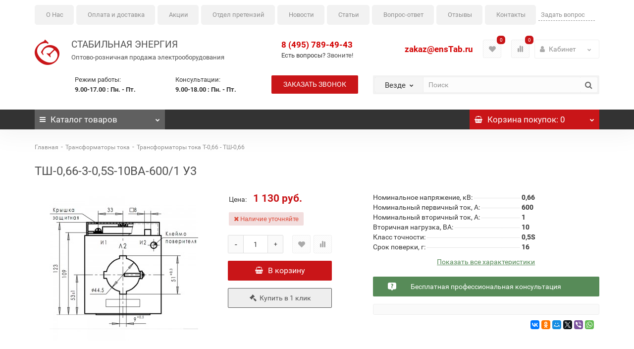

--- FILE ---
content_type: text/html; charset=utf-8
request_url: https://enstab.ru/transformatory-toka/t-0-66/tsh-0-66-3-0-5s-10va-600-1
body_size: 21693
content:
<!DOCTYPE html>
<!--[if IE]><![endif]-->
<!--[if IE 8 ]><html dir="ltr" lang="ru" class="iexpl"><![endif]-->
<!--[if IE 9 ]><html dir="ltr" lang="ru" class="iexpl"><![endif]-->
<!--[if (gt IE 9)|!(IE)]><!-->
<html dir="ltr" lang="ru" class="product-product-7520 opacity_minus_products">
<!--<![endif]-->
<head>
<meta charset="UTF-8" />
<meta name="viewport" content="width=device-width, initial-scale=1">
<meta http-equiv="X-UA-Compatible" content="IE=edge">
<title>ТШ-0,66-3-0,5S-10ВА-600/1 У3 - купить трансформатор тока по выгодной цене | enstab.ru </title>

      
<base href="https://enstab.ru/" />
<meta name="description" content="Трансформатор тока ТШ-0,66-3-0,5S-10ВА-600/1 У3 имеет класс точности 0,5S. Номинальный первичный ток 600 А, вторичный 1 А. Вторичная нагрузка 10 ВА." />
<meta name="keywords" content= "ТШ-0,66-3-0,5S-10ВА-600/1 У3" />
                









<style>
#top2 .search {margin-top: 35px;}
#top2 #logo {margin-top: 20px;}
</style>











<link href="https://enstab.ru/transformatory-toka/t-0-66/tsh-0-66-3-0-5s-10va-600-1" rel="canonical" />
<link href="https://enstab.ru/image/catalog/enstab-icon.png" rel="icon" />
















<!-- Google Tag Manager -->

<!-- End Google Tag Manager -->
<meta name="yandex-verification" content="2dc7b59dcc57da81" />
<!-- Global site tag (gtag.js) - Google Analytics -->



				<meta property="og:locale" content="ru_RU"/>
				<meta property="og:title" content="ТШ-0,66-3-0,5S-10ВА-600/1 У3 - купить трансформатор тока по выгодной цене | enstab.ru " >
                <meta property="og:description" content="Трансформатор тока ТШ-0,66-3-0,5S-10ВА-600/1 У3 имеет класс точности 0,5S. Номинальный первичный ток 600 А, вторичный 1 А. Вторичная нагрузка 10 ВА." >
												<meta property="og:site_name" content="ООО ''Стабильная Энергия''" >
				                <meta property="og:url" content="https://enstab.ru/transformatory-toka/t-0-66/tsh-0-66-3-0-5s-10va-600-1" >
                                <meta property="og:image" content="https://enstab.ru/image/cache/catalog/transformatory-toka/sam/t-tsh-0-66/tsh-0-66-3-600x315.jpg" >
                                <meta property="og:image:width" content="600" >
                                <meta property="og:image:height" content="315" >
                                <meta property="product:price:amount" content="1130.00" >
                                <meta property="product:price:currency" content="RUB" >
                                <meta property="og:type" content="product" >
                                

                    
                
<link href="image/jetcache/css/dda7cdbf0c60a7d696fdcf00c7ce9c32.css?1769600822" rel="stylesheet" type="text/css" />
</head>
<body>

<!-- Google Tag Manager (noscript) -->
<noscript><iframe src="https://www.googletagmanager.com/ns.html?id=GTM-M25W6SZ"
height="0" width="0" style="display:none;visibility:hidden"></iframe></noscript>
<!-- End Google Tag Manager (noscript) -->
<!-- Yandex.Metrika counter -->

<noscript><div><img src="https://mc.yandex.ru/watch/11364529" style="position:absolute; left:-9999px;" alt="" /></div></noscript>
<!-- /Yandex.Metrika counter -->
	<div itemscope itemtype="http://schema.org/Organization" style="display:none;">
		<meta itemprop="name" content="ООО ''Стабильная Энергия''" />
		<link itemprop="url" href="https://enstab.ru/transformatory-toka/t-0-66/tsh-0-66-3-0-5s-10va-600-1" />
		<link itemprop="logo" href="https://enstab.ru/image/catalog/enstab-logo.png" />
					<meta itemprop="description" content="Трансформатор тока ТШ-0,66-3-0,5S-10ВА-600/1 У3 имеет класс точности 0,5S. Номинальный первичный ток 600 А, вторичный 1 А. Вторичная нагрузка 10 ВА." />
							<div itemprop="address" itemscope itemtype="http://schema.org/PostalAddress">
				<meta itemprop="postalCode" content="143405" />
				<meta itemprop="addressLocality" content="Красногорск, дер. Гольево" />
				<meta itemprop="streetAddress" content="Центральная улица, 3" />
			</div>
											<meta itemprop="telephone" content="+7 495 789-49-43" />
							<meta itemprop="email" content="zakaz@enstab.ru" />	
			</div>
<div id="pagefader2"></div>
<!--noindex-->
<div class="hidden-md hidden-lg">
	<nav class="mobilemenu navmenu mobcats navmenu-default navmenu-fixed-left offcanvas">
		<div class="collapse navbar-collapse navbar-ex1-collapse">
			<ul class="nav navbar-nav">
				<li><button data-toggle="offcanvas" data-target=".mobcats" data-canvas="body">Назад<i class="fa fa-chevron-right"></i></button></li>
													<li>
						<a href="https://enstab.ru/stabilizatory/" rel="nofollow">Стабилизаторы<span class="chevrond" data-toggle="collapse"><i class="fa fa-plus on"></i><i class="fa fa-minus off"></i></span></a>
													<div class="collapse list-group-submenu">
								<ul class="list-unstyled">
																			<li>
											<a href="https://enstab.ru/stabilizatory/lider/" rel="nofollow">Lider<span class="chevrond" data-toggle="collapse"><i class="fa fa-plus on"></i><i class="fa fa-minus off"></i></span></a>
																							<div class="collapse list-group-submenu">
													<ul class="list-unstyled">
																													<li><a href="https://enstab.ru/stabilizatory/lider/odnofaznye-lider/" rel="nofollow">- Однофазные</a></li>
																													<li><a href="https://enstab.ru/stabilizatory/lider/trehfaznye-lider/" rel="nofollow">- Трехфазные</a></li>
																													<li><a href="https://enstab.ru/stabilizatory/lider/dop-opcii-lider/" rel="nofollow">- Дополнительные опции</a></li>
																													<li><a href="https://enstab.ru/stabilizatory/lider/remont/" rel="nofollow">- Ремонт стабилизаторов Lider</a></li>
																											</ul>
												</div>
																					</li>
																			<li>
											<a href="https://enstab.ru/stabilizatory/shtil/" rel="nofollow">Штиль<span class="chevrond" data-toggle="collapse"><i class="fa fa-plus on"></i><i class="fa fa-minus off"></i></span></a>
																							<div class="collapse list-group-submenu">
													<ul class="list-unstyled">
																													<li><a href="https://enstab.ru/stabilizatory/shtil/invertornye/" rel="nofollow">- Инверторные</a></li>
																													<li><a href="https://enstab.ru/stabilizatory/shtil/odnofaznye-shtil/" rel="nofollow">- Однофазные</a></li>
																													<li><a href="https://enstab.ru/stabilizatory/shtil/trehfaznye-shtil/" rel="nofollow">- Трехфазные</a></li>
																											</ul>
												</div>
																					</li>
																			<li>
											<a href="https://enstab.ru/stabilizatory/volter/" rel="nofollow">Volter<span class="chevrond" data-toggle="collapse"><i class="fa fa-plus on"></i><i class="fa fa-minus off"></i></span></a>
																							<div class="collapse list-group-submenu">
													<ul class="list-unstyled">
																													<li><a href="https://enstab.ru/stabilizatory/volter/odnofaznye-volter/" rel="nofollow">- Однофазные</a></li>
																													<li><a href="https://enstab.ru/stabilizatory/volter/trehfaznye-volter/" rel="nofollow">- Трехфазные</a></li>
																											</ul>
												</div>
																					</li>
																			<li>
											<a href="https://enstab.ru/stabilizatory/energoteh/" rel="nofollow">Энерготех<span class="chevrond" data-toggle="collapse"><i class="fa fa-plus on"></i><i class="fa fa-minus off"></i></span></a>
																							<div class="collapse list-group-submenu">
													<ul class="list-unstyled">
																													<li><a href="https://enstab.ru/stabilizatory/energoteh/odnofaznye-energoteh/" rel="nofollow">- Однофазные</a></li>
																													<li><a href="https://enstab.ru/stabilizatory/energoteh/trehfaznye-energoteh/" rel="nofollow">- Трехфазные</a></li>
																													<li><a href="https://enstab.ru/stabilizatory/energoteh/norma/" rel="nofollow">- NORMA</a></li>
																													<li><a href="https://enstab.ru/stabilizatory/energoteh/standard/" rel="nofollow">- STANDARD</a></li>
																													<li><a href="https://enstab.ru/stabilizatory/energoteh/infinity/" rel="nofollow">- INFINITY</a></li>
																											</ul>
												</div>
																					</li>
																	</ul>
							</div>
											</li>
									<li>
						<a href="https://enstab.ru/transformatory-naprjazhenija/" rel="nofollow">Трансформаторы<span class="chevrond" data-toggle="collapse"><i class="fa fa-plus on"></i><i class="fa fa-minus off"></i></span></a>
													<div class="collapse list-group-submenu">
								<ul class="list-unstyled">
																			<li>
											<a href="https://enstab.ru/transformatory-naprjazhenija/odnofaznie-transformatori-osm/" rel="nofollow">Однофазные ОСМ1, ОСМ, ОСМР, ОСО 0,063 - 4 кВА</a>
																					</li>
																			<li>
											<a href="https://enstab.ru/transformatory-naprjazhenija/odnofaznie-transformatori-os-osz-osr/" rel="nofollow">Однофазные ОС, ОСЗ, ОСР ОСЗР 0,16 - 63 кВА</a>
																					</li>
																			<li>
											<a href="https://enstab.ru/transformatory-naprjazhenija/vodozashhishhennie/" rel="nofollow">Водозащищенные ОСОВ, ОСВМ, ТСВМ 0,25 - 25 ква</a>
																					</li>
																			<li>
											<a href="https://enstab.ru/transformatory-naprjazhenija/mnogocelevie-oszm-tszm/" rel="nofollow">Многоцелевые в корпусе ОСЗМ, ТСЗМ  1,6 - 250 ква</a>
																					</li>
																			<li>
											<a href="https://enstab.ru/transformatory-naprjazhenija/svarochnie/" rel="nofollow">Сварочные</a>
																					</li>
																			<li>
											<a href="https://enstab.ru/transformatory-naprjazhenija/morskie-tszm-om5/" rel="nofollow">Морские ТСЗМ ОМ5 6,3 - 250кВА</a>
																					</li>
																			<li>
											<a href="https://enstab.ru/transformatory-naprjazhenija/osvr1/" rel="nofollow">Однофазные ОСВР1</a>
																					</li>
																			<li>
											<a href="https://enstab.ru/transformatory-naprjazhenija/nts/" rel="nofollow">Трансформаторы напряжения НТС</a>
																					</li>
																			<li>
											<a href="https://enstab.ru/transformatory-naprjazhenija/tszi/" rel="nofollow">Трансформаторы ТСЗИ</a>
																					</li>
																			<li>
											<a href="https://enstab.ru/transformatory-naprjazhenija/trehfaznie-transformatory-ts-tsz-tsr/" rel="nofollow">Трехфазные ТС, ТСЗ, ТСР ТСЗР ТСЗП 3-400 кВА</a>
																					</li>
																			<li>
											<a href="https://enstab.ru/transformatory-naprjazhenija/tsm/" rel="nofollow">Трехфазные ТСМ и ТСМ1</a>
																					</li>
																			<li>
											<a href="https://enstab.ru/transformatory-naprjazhenija/progrev-betona/" rel="nofollow">Станции и трансформаторы для прогрева бетона</a>
																					</li>
																			<li>
											<a href="https://enstab.ru/transformatory-naprjazhenija/transformator-naprjazhenija-na-zakaz/" rel="nofollow">Трансформатор напряжения на заказ</a>
																					</li>
																	</ul>
							</div>
											</li>
									<li>
						<a href="https://enstab.ru/transformatory-toka/" rel="nofollow">Трансформаторы тока<span class="chevrond" data-toggle="collapse"><i class="fa fa-plus on"></i><i class="fa fa-minus off"></i></span></a>
													<div class="collapse list-group-submenu">
								<ul class="list-unstyled">
																			<li>
											<a href="https://enstab.ru/transformatory-toka/opornye/" rel="nofollow">Опорные ТОЛ-10, ТОЛК-10<span class="chevrond" data-toggle="collapse"><i class="fa fa-plus on"></i><i class="fa fa-minus off"></i></span></a>
																							<div class="collapse list-group-submenu">
													<ul class="list-unstyled">
																													<li><a href="https://enstab.ru/transformatory-toka/opornye/tol-10/" rel="nofollow">- ТОЛ-10</a></li>
																													<li><a href="https://enstab.ru/transformatory-toka/opornye/tol-10-i/" rel="nofollow">- ТОЛ-10-I</a></li>
																													<li><a href="https://enstab.ru/transformatory-toka/opornye/tol-10-i-8/" rel="nofollow">- ТОЛ-10-I-8</a></li>
																											</ul>
												</div>
																					</li>
																			<li>
											<a href="https://enstab.ru/transformatory-toka/t-0-66/" rel="nofollow">Трансформаторы тока Т-0,66 - ТШ-0,66</a>
																					</li>
																			<li>
											<a href="https://enstab.ru/transformatory-toka/top-0-66/" rel="nofollow">Трансформаторы тока ТОП-0,66</a>
																					</li>
																			<li>
											<a href="https://enstab.ru/transformatory-toka/tshp-0-66/" rel="nofollow">Трансформаторы тока ТШП-0,66</a>
																					</li>
																	</ul>
							</div>
											</li>
									<li>
						<a href="https://enstab.ru/ups/" rel="nofollow">ИБП<span class="chevrond" data-toggle="collapse"><i class="fa fa-plus on"></i><i class="fa fa-minus off"></i></span></a>
													<div class="collapse list-group-submenu">
								<ul class="list-unstyled">
																			<li>
											<a href="https://enstab.ru/ups/inelt/" rel="nofollow">ИБП ELTENA (Inelt)</a>
																					</li>
																			<li>
											<a href="https://enstab.ru/ups/dpk/" rel="nofollow">ИБП ДПК</a>
																					</li>
																			<li>
											<a href="https://enstab.ru/ups/dopolnitelnie-opcii-dlja-ibp-inelt/" rel="nofollow">Дополнительные опции для ибп ELTENA (Inelt)</a>
																					</li>
																			<li>
											<a href="https://enstab.ru/ups/battery/" rel="nofollow">Аккумуляторные батареи AQQU</a>
																					</li>
																	</ul>
							</div>
											</li>
									<li>
						<a href="https://enstab.ru/elektrostancii/" rel="nofollow">Электростанции<span class="chevrond" data-toggle="collapse"><i class="fa fa-plus on"></i><i class="fa fa-minus off"></i></span></a>
													<div class="collapse list-group-submenu">
								<ul class="list-unstyled">
																			<li>
											<a href="https://enstab.ru/elektrostancii/benzinovyj-generator/" rel="nofollow">Бензиновые генераторы</a>
																					</li>
																			<li>
											<a href="https://enstab.ru/elektrostancii/gazovyj-generator/" rel="nofollow">Газовый генератор</a>
																					</li>
																			<li>
											<a href="https://enstab.ru/elektrostancii/dizelnye-elektrostancii/" rel="nofollow">Дизельные электростанции</a>
																					</li>
																			<li>
											<a href="https://enstab.ru/elektrostancii/svarochnyj-generator/" rel="nofollow">Сварочный генератор</a>
																					</li>
																			<li>
											<a href="https://enstab.ru/elektrostancii/arhiv-jelektrostancij/" rel="nofollow">Архив электростанций</a>
																					</li>
																	</ul>
							</div>
											</li>
									<li>
						<a href="https://enstab.ru/nasosy-espa/" rel="nofollow">Насосы Espa<span class="chevrond" data-toggle="collapse"><i class="fa fa-plus on"></i><i class="fa fa-minus off"></i></span></a>
													<div class="collapse list-group-submenu">
								<ul class="list-unstyled">
																			<li>
											<a href="https://enstab.ru/nasosy-espa/pogruzhnye/" rel="nofollow">Погружные насосы для колодцев и скважин</a>
																					</li>
																			<li>
											<a href="https://enstab.ru/nasosy-espa/samovsasyvayushchie/" rel="nofollow">Самовсасывающие насосы</a>
																					</li>
																			<li>
											<a href="https://enstab.ru/nasosy-espa/vertikalnye-mnogostupenchatye/" rel="nofollow">Вертикальные многоступенчатые насосы</a>
																					</li>
																			<li>
											<a href="https://enstab.ru/nasosy-espa/nasosnaya-stanciya/" rel="nofollow">Насосная станция</a>
																					</li>
																			<li>
											<a href="https://enstab.ru/nasosy-espa/drenazh-i-kanalizaciya/" rel="nofollow">Дренаж и канализация</a>
																					</li>
																			<li>
											<a href="https://enstab.ru/nasosy-espa/dopolnitelnoe-oborudovanie-espa/" rel="nofollow">Дополнительное оборудование ESPA</a>
																					</li>
																	</ul>
							</div>
											</li>
															</ul>
		</div>
	</nav>
	<nav class="mobilemenu navmenu moblinks navmenu-default navmenu-fixed-left offcanvas">
		<div class="collapse navbar-collapse navbar-ex1-collapse">
		  <ul class="nav navbar-nav">
			<li><button data-toggle="offcanvas" data-target=".moblinks" data-canvas="body">Назад<i class="fa fa-chevron-right"></i></button></li>
															<li><a href="https://enstab.ru/blog/">Блог</a></li>		  </ul>
		</div>
	</nav>
	
</div>
<!--/noindex-->
<header>
				<div class="container top__row">
 
					<div id="main-menu" class=" ">
						<nav class="navbar navbar-default">
							<div class=" ">
								
								<div class="navbar-header">
									<a href="#" class="h-q-btn hidden-lg hidden-md mobile_request pull-right">Задать вопрос</a>
									<button type="button" class="navbar-toggle collapsed" data-toggle="collapse" data-target="#bs-example-navbar-collapse-1" aria-expanded="false">
										<span class="sr-only">Toggle navigation</span>
										<span class="icon-bar"></span>
										<span class="icon-bar"></span>
										<span class="icon-bar"></span>
									</button>
									<!-- a class="navbar-brand" href="#">Brand</a -->
								</div>

								
								<div class="collapse navbar-collapse hideall" id="bs-example-navbar-collapse-1">
									<ul class="nav navbar-nav">
										<li><a href="/about_us">О Нас</a></li>
										<li><a href="/oplata-i-dostavka/">Оплата и доставка</a></li>
										<li><a href="/rasprodazha/">Акции</a></li>
										<li><a href="/servisnyj-centr/">Отдел претензий</a></li>
										<li><a href="/news/">Новости</a></li>
										<li><a href="/articles/">Статьи</a></li>
										<li><a href="/answer/">Вопрос-ответ</a></li>
										<li><a href="/otzivy/">Отзывы</a></li>
										<li><a href="/contacts/">Контакты</a></li>
										<li class="hidden-sm hidden-md pull-right"><a href="#" class="h-q-btn request_desktop">Задать вопрос</a></li>
									</ul>
								</div>
							</div>
						</nav>
						
					</div> 
			</div>
	<div id="top">

	</div>
		<div id="top2">
			<div class="container">
				<div class="row">

					<div class="col-md-5 col-sm-5 col-xs-12">
						<div id="logo" class="clearfix">
																								<a href="https://enstab.ru/">
										<img src="https://enstab.ru/image/catalog/enstab-logo.png" title="ООО ''Стабильная Энергия''" alt="ООО ''Стабильная Энергия''" class="img-responsive" />
										<span class="logo-text1">Cтабильная энергия</span>
										<span class="logo-text2 hidden-md hidden-sm hidden-xs">Оптово-розничная продажа электрооборудования</span>
										<span class="logo-text2 hidden-lg">Продажа электрооборудования</span>
									</a>
																					</div>

						<div class="workhours_head hidden-sm hidden-xs">
							<div class="row">
								<div class="col-md-5 col-md-push-2">
									<div class="tb">Режим работы: <span class="s11">9.00-17.00 : Пн. - Пт.</span></div>
								</div>
								<div class="col-md-5 col-md-push-2">
									<div class="tb">Консультации: <span class="s12">9.00-18.00 : Пн. - Пт.</span></div>
								</div>
							</div>

						</div>

					</div>

					<div class="col-lg-2 col-md-3 col-sm-7 col-xs-12 phone_block_header">
						<div class="row">
															
								
																	<div class="col-md-12 col-sm-6">
										
											<span class="s22">
																													<a class="mgo-number-918" href="tel:+74957894943">8 (495) 789-49-43</a>
																																							</span>
											
										<p class="hidden-xs">Есть вопросы? <a href="tel:+74957894943">Звоните!</a></p>
									</div>
																									
									
										<div class="col-md-12 col-sm-6">
											<a class="hidden-sm hidden-xs phone__button" onclick="get_revpopup_phone();">Заказать звонок</a>
											<a class="mailtop visible-xs visible-sm" href="mailto:zakaz@enstab.ru" onClick="yaCounter11364529.reachGoal('clickmail'); gtag('event', 'mailboxclick', { 'event_category': 'clickcommunications', 'event_action': 'clickmymail' }); return true;">zakaz@ensTab.ru</a>
										</div>
																	
																
								
																					</div>
					</div>

					<div class="col-lg-5 col-md-4 col-sm-12 col-xs-12">
						<div class="row">
							<div class="col-md-12 col-sm-6 col-xs-12">
																									<div class="hidden-sm hidden-xs top-links verh nav pull-right ">
										<ul class="list-inline">
																																	<li class="hidden-sm hidden-xs topmail" style="font-weight:bold"><a href="mailto:zakaz@enstab.ru">zakaz@ensTab.ru</a></li>
																							<li class="hidden-md dropdown lk">
													<a href="https://enstab.ru/index.php?route=account/account" title="Кабинет" class="dropdown-toggle" data-toggle="dropdown">
														<i class="fa fa-user"></i>
														<span class="hidden-xs hidden-sm hidden-md">Кабинет</span>
														<i class="fa fa-chevron-down strdown"></i>
													</a>
													<ul class="dropdown-menu dropdown-menu-right">
																																													<li><a onclick="get_revpopup_login();">Авторизация</a></li>
																														<li><a href="https://enstab.ru/simpleregister/">Регистрация</a></li>
																											</ul>
												</li>
																						
																							<li style="float: right;">
													<a href="https://enstab.ru/index.php?route=product/compare" class="dropdown-toggle"><span id="compare-total"><i class="fa fa-bar-chart"></i><span class="hidden-xs hidden-sm">Сравнение</span><sup>0</sup></span></span></a>
												</li>
																						
																							<li style="float: right;">
													<a href="https://enstab.ru/index.php?route=account/wishlist" class="dropdown-toggle"><span id="wishlist-total"><sup>0</sup></span></a>
												</li>
											

										</ul>
									</div>
															</div>

							<div class="col-md-12 col-sm-6 col-xs-12">
								
																	<div class="bigsearch">	<div class="search input-group">	
		<div class="change_category input-group-btn">
			<button type="button" class="change_category_button btn btn-default btn-lg dropdown-toggle" data-toggle="dropdown">
								<span class="category-name">Везде</span><i class="fa fa-chevron-down"></i>
			</button>
			<ul class="dropdown-menu catsearch">
				<li><a href="#" onclick="return false;" class="0">Везде</a></li>
								<li><a href="#" onclick="return false;" class="84">Стабилизаторы</a></li>
								<li><a href="#" onclick="return false;" class="18">Трансформаторы</a></li>
								<li><a href="#" onclick="return false;" class="105">Трансформаторы тока</a></li>
								<li><a href="#" onclick="return false;" class="25">ИБП</a></li>
								<li><a href="#" onclick="return false;" class="57">Электростанции</a></li>
								<li><a href="#" onclick="return false;" class="17">Насосы Espa</a></li>
							</ul>
			<input class="selected_category" type="hidden" name="category_id" value="0" />
		</div>
		<input type="text" name="search" value="" placeholder="Поиск" class="form-control input-lg" />
		<span class="search_button input-group-btn">
			<button type="button" class="search-button btn btn-default btn-lg search_button">
				<i class="fa fa-search"></i>
			</button>
		</span>
	</div>
	
</div>
								
							</div>

						</div>
					</div>
				</div>
			</div>
	</div>  
	<!--noindex-->
	<div id="top3_links" class="clearfix hidden-md hidden-lg">
		<div class="container">
			<div class="row">
				<div class="top-links col-xs-12">
						<ul class="list-inline">
																				</ul>
				</div>
			</div>
		</div>
	</div>
	<!--/noindex-->
	<div id="top3" class="clearfix">
		<div class="container">
			<div class="row image_in_ico_row">
								<div class="col-xs-6 col-md-3">
					<div id="menu2_button" >
<div class="box-heading hidden-md hidden-lg" data-toggle="offcanvas" data-target=".navmenu.mobcats" data-canvas="body"><i class="fa fa-bars"></i>Каталог<span class="hidden-xs"> товаров</span><span class="icorightmenu"><i class="fa fa-chevron-down"></i></span></div>
<div class="box-heading hidden-xs hidden-sm"><i class="fa fa-bars"></i>Каталог<span class="hidden-xs"> товаров</span><span class="icorightmenu"><i class="fa fa-chevron-down"></i></span></div>
<div class="box-content am hidden-xs hidden-sm">
<div id="menu2" >
<div class="podmenu2"></div>
<div class="catalog_list catalog_list_popup catalog_as_popup">
	  
		<div class="revlevel_1 hasChildren closed menu2categories">
							<div class="title with-child">
				<a href="https://enstab.ru/stabilizatory/">
				<span class="am_category_image"><img src="https://enstab.ru/image/cache/catalog/stabilizator_cat-21x21.jpg" alt=""/><span class="mask"></span></span>Стабилизаторы				<span class="arrow-btn"><i class="fa fa-angle-right"></i></span>
				</a>
				</div>
							
			<div class="childrenList">
								<div class="child-box box-col-3">
									<div class="image_in_ico_84 refine_categories clearfix">
													<a class="col-sm-3 col-lg-2" href="https://enstab.ru/stabilizatory/lider/">
								<img src="https://enstab.ru/image/cache/catalog/cat_rubric_lider_1-228x228.png" alt="Lider" /><span>Lider</span>
							</a>
													<a class="col-sm-3 col-lg-2" href="https://enstab.ru/stabilizatory/shtil/">
								<img src="https://enstab.ru/image/cache/catalog/cat_section_9sZIxV-228x228.jpg" alt="Штиль" /><span>Штиль</span>
							</a>
													<a class="col-sm-3 col-lg-2" href="https://enstab.ru/stabilizatory/volter/">
								<img src="https://enstab.ru/image/cache/catalog/volter/volter_cat-228x228.jpg" alt="Volter" /><span>Volter</span>
							</a>
													<a class="col-sm-3 col-lg-2" href="https://enstab.ru/stabilizatory/energoteh/">
								<img src="https://enstab.ru/image/cache/catalog/energoteh/energoteh-category-228x228.jpg" alt="Энерготех" /><span>Энерготех</span>
							</a>
											</div>
													<img class="img_sub" src="https://enstab.ru/image/cache/catalog/stabilizator_cat-300x300.jpg" alt="Стабилизаторы" />	
								</div>
			</div>
					</div>		
	  
		<div class="revlevel_1 hasChildren closed menu2categories">
							<div class="title with-child">
				<a href="https://enstab.ru/transformatory-naprjazhenija/">
				<span class="am_category_image"><img src="https://enstab.ru/image/cache/catalog/transformators/transformatory-cat-21x21.jpg" alt=""/><span class="mask"></span></span>Трансформаторы				<span class="arrow-btn"><i class="fa fa-angle-right"></i></span>
				</a>
				</div>
							
			<div class="childrenList">
								<div class="child-box box-col-3">
									<div class="image_in_ico_18 refine_categories clearfix">
													<a class="col-sm-3 col-lg-2" href="https://enstab.ru/transformatory-naprjazhenija/odnofaznie-transformatori-osm/">
								<img src="https://enstab.ru/image/cache/catalog/transformators/trasformator-osr-2.0-228x228.jpg" alt="Однофазные ОСМ1, ОСМ, ОСМР, ОСО 0,063 - 4 кВА" /><span>Однофазные ОСМ1, ОСМ, ОСМР, ОСО 0,063 - 4 кВА</span>
							</a>
													<a class="col-sm-3 col-lg-2" href="https://enstab.ru/transformatory-naprjazhenija/odnofaznie-transformatori-os-osz-osr/">
								<img src="https://enstab.ru/image/cache/catalog/transformators/osr/osr-80-228x228.jpg" alt="Однофазные ОС, ОСЗ, ОСР ОСЗР 0,16 - 63 кВА" /><span>Однофазные ОС, ОСЗ, ОСР ОСЗР 0,16 - 63 кВА</span>
							</a>
													<a class="col-sm-3 col-lg-2" href="https://enstab.ru/transformatory-naprjazhenija/vodozashhishhennie/">
								<img src="https://enstab.ru/image/cache/placeholder-228x228.png" alt="Водозащищенные ОСОВ, ОСВМ, ТСВМ 0,25 - 25 ква" /><span>Водозащищенные ОСОВ, ОСВМ, ТСВМ 0,25 - 25 ква</span>
							</a>
													<a class="col-sm-3 col-lg-2" href="https://enstab.ru/transformatory-naprjazhenija/mnogocelevie-oszm-tszm/">
								<img src="https://enstab.ru/image/cache/catalog/transformators/tszm/tszm-25-228x228.jpg" alt="Многоцелевые в корпусе ОСЗМ, ТСЗМ  1,6 - 250 ква" /><span>Многоцелевые в корпусе ОСЗМ, ТСЗМ  1,6 - 250 ква</span>
							</a>
													<a class="col-sm-3 col-lg-2" href="https://enstab.ru/transformatory-naprjazhenija/svarochnie/">
								<img src="https://enstab.ru/image/cache/catalog/transformators/tdm/tdm-228x228.jpg" alt="Сварочные" /><span>Сварочные</span>
							</a>
													<a class="col-sm-3 col-lg-2" href="https://enstab.ru/transformatory-naprjazhenija/morskie-tszm-om5/">
								<img src="https://enstab.ru/image/cache/catalog/transformators/tszm/tszm-250-om5-1-228x228.jpg" alt="Морские ТСЗМ ОМ5 6,3 - 250кВА" /><span>Морские ТСЗМ ОМ5 6,3 - 250кВА</span>
							</a>
													<a class="col-sm-3 col-lg-2" href="https://enstab.ru/transformatory-naprjazhenija/osvr1/">
								<img src="https://enstab.ru/image/cache/catalog/transformators/osvr1/osvr-228x228.jpg" alt="Однофазные ОСВР1" /><span>Однофазные ОСВР1</span>
							</a>
													<a class="col-sm-3 col-lg-2" href="https://enstab.ru/transformatory-naprjazhenija/nts/">
								<img src="https://enstab.ru/image/cache/catalog/transformators/nts/nts-cat-228x228.jpg" alt="Трансформаторы напряжения НТС" /><span>Трансформаторы напряжения НТС</span>
							</a>
													<a class="col-sm-3 col-lg-2" href="https://enstab.ru/transformatory-naprjazhenija/tszi/">
								<img src="https://enstab.ru/image/cache/catalog/transformators/tszi/tranformator-tszi-category-228x228.jpg" alt="Трансформаторы ТСЗИ" /><span>Трансформаторы ТСЗИ</span>
							</a>
													<a class="col-sm-3 col-lg-2" href="https://enstab.ru/transformatory-naprjazhenija/trehfaznie-transformatory-ts-tsz-tsr/">
								<img src="https://enstab.ru/image/cache/catalog/transformators/ts-tsz-tsr-228x228.jpg" alt="Трехфазные ТС, ТСЗ, ТСР ТСЗР ТСЗП 3-400 кВА" /><span>Трехфазные ТС, ТСЗ, ТСР ТСЗР ТСЗП 3-400 кВА</span>
							</a>
													<a class="col-sm-3 col-lg-2" href="https://enstab.ru/transformatory-naprjazhenija/tsm/">
								<img src="https://enstab.ru/image/cache/catalog/transformators/transformator-tsm-228x228.jpg" alt="Трехфазные ТСМ и ТСМ1" /><span>Трехфазные ТСМ и ТСМ1</span>
							</a>
													<a class="col-sm-3 col-lg-2" href="https://enstab.ru/transformatory-naprjazhenija/progrev-betona/">
								<img src="https://enstab.ru/image/cache/catalog/transformators/beton/progrev-betona-cat-228x228.jpg" alt="Станции и трансформаторы для прогрева бетона" /><span>Станции и трансформаторы для прогрева бетона</span>
							</a>
													<a class="col-sm-3 col-lg-2" href="https://enstab.ru/transformatory-naprjazhenija/transformator-naprjazhenija-na-zakaz/">
								<img src="https://enstab.ru/image/cache/catalog/transformators/anketa-228x228.jpg" alt="Трансформатор напряжения на заказ" /><span>Трансформатор напряжения на заказ</span>
							</a>
											</div>
													<img class="img_sub" src="https://enstab.ru/image/cache/catalog/transformators/transformatory-cat-300x300.jpg" alt="Трансформаторы" />	
								</div>
			</div>
					</div>		
	  
		<div class="revlevel_1 hasChildren closed menu2categories">
							<div class="title with-child">
				<a href="https://enstab.ru/transformatory-toka/">
				<span class="am_category_image"><img src="https://enstab.ru/image/cache/catalog/transformatory-toka/transformatory-toka-21x21.jpg" alt=""/><span class="mask"></span></span>Трансформаторы тока				<span class="arrow-btn"><i class="fa fa-angle-right"></i></span>
				</a>
				</div>
							
			<div class="childrenList">
								<div class="child-box box-col-1">
									<div class="image_in_ico_105 refine_categories clearfix">
													<a class="col-sm-12 col-lg-6" href="https://enstab.ru/transformatory-toka/opornye/">
								<img src="https://enstab.ru/image/cache/catalog/transformatory-toka/ekb/tol/tol-10-228x228.jpg" alt="Опорные ТОЛ-10, ТОЛК-10" /><span>Опорные ТОЛ-10, ТОЛК-10</span>
							</a>
													<a class="col-sm-12 col-lg-6" href="https://enstab.ru/transformatory-toka/t-0-66/">
								<img src="https://enstab.ru/image/cache/catalog/transformatory-toka/t-0-66-228x228.jpg" alt="Трансформаторы тока Т-0,66 - ТШ-0,66" /><span>Трансформаторы тока Т-0,66 - ТШ-0,66</span>
							</a>
													<a class="col-sm-12 col-lg-6" href="https://enstab.ru/transformatory-toka/top-0-66/">
								<img src="https://enstab.ru/image/cache/catalog/transformatory-toka/top-0-66-228x228.jpg" alt="Трансформаторы тока ТОП-0,66" /><span>Трансформаторы тока ТОП-0,66</span>
							</a>
													<a class="col-sm-12 col-lg-6" href="https://enstab.ru/transformatory-toka/tshp-0-66/">
								<img src="https://enstab.ru/image/cache/catalog/transformatory-toka/tshp-0-66-228x228.jpg" alt="Трансформаторы тока ТШП-0,66" /><span>Трансформаторы тока ТШП-0,66</span>
							</a>
											</div>
													<img class="img_sub" src="https://enstab.ru/image/cache/catalog/transformatory-toka/transformatory-toka-300x300.jpg" alt="Трансформаторы тока" />	
								</div>
			</div>
					</div>		
	  
		<div class="revlevel_1 hasChildren closed menu2categories">
							<div class="title with-child">
				<a href="https://enstab.ru/ups/">
				<span class="am_category_image"><img src="https://enstab.ru/image/cache/catalog/ups/monolith-e1000lt-21x21.jpg" alt=""/><span class="mask"></span></span>ИБП				<span class="arrow-btn"><i class="fa fa-angle-right"></i></span>
				</a>
				</div>
							
			<div class="childrenList">
								<div class="child-box box-col-2">
									<div class="image_in_ico_25 refine_categories clearfix">
													<a class="col-sm-4 col-lg-3" href="https://enstab.ru/ups/inelt/">
								<img src="https://enstab.ru/image/cache/catalog/ups/Monolith-K1000ULT-228x228.jpg" alt="ИБП ELTENA (Inelt)" /><span>ИБП ELTENA (Inelt)</span>
							</a>
													<a class="col-sm-4 col-lg-3" href="https://enstab.ru/ups/dpk/">
								<img src="https://enstab.ru/image/cache/catalog/dpk/dpk_cat-228x228.jpg" alt="ИБП ДПК" /><span>ИБП ДПК</span>
							</a>
													<a class="col-sm-4 col-lg-3" href="https://enstab.ru/ups/dopolnitelnie-opcii-dlja-ibp-inelt/">
								<img src="https://enstab.ru/image/cache/catalog/ups/cp-504-b-228x228.jpg" alt="Дополнительные опции для ибп ELTENA (Inelt)" /><span>Дополнительные опции для ибп ELTENA (Inelt)</span>
							</a>
													<a class="col-sm-4 col-lg-3" href="https://enstab.ru/ups/battery/">
								<img src="https://enstab.ru/image/cache/catalog/ups/battery/ml-228x228.jpg" alt="Аккумуляторные батареи AQQU" /><span>Аккумуляторные батареи AQQU</span>
							</a>
											</div>
													<img class="img_sub" src="https://enstab.ru/image/cache/catalog/ups/monolith-k1000lt-3-300x300.jpg" alt="ИБП" />	
								</div>
			</div>
					</div>		
	  
		<div class="revlevel_1 hasChildren closed menu2categories">
							<div class="title with-child">
				<a href="https://enstab.ru/elektrostancii/">
				<span class="am_category_image"><img src="https://enstab.ru/image/cache/catalog/generators/benzinovyj-generator-21x21.jpg" alt=""/><span class="mask"></span></span>Электростанции				<span class="arrow-btn"><i class="fa fa-angle-right"></i></span>
				</a>
				</div>
							
			<div class="childrenList">
								<div class="child-box box-col-3">
									<div class="image_in_ico_57 refine_categories clearfix">
													<a class="col-sm-3 col-lg-2" href="https://enstab.ru/elektrostancii/benzinovyj-generator/">
								<img src="https://enstab.ru/image/cache/catalog/generators/benzinovyj-generator-228x228.jpg" alt="Бензиновые генераторы" /><span>Бензиновые генераторы</span>
							</a>
													<a class="col-sm-3 col-lg-2" href="https://enstab.ru/elektrostancii/gazovyj-generator/">
								<img src="https://enstab.ru/image/cache/catalog/generators/residentielle-228x228.jpg" alt="Газовый генератор" /><span>Газовый генератор</span>
							</a>
													<a class="col-sm-3 col-lg-2" href="https://enstab.ru/elektrostancii/dizelnye-elektrostancii/">
								<img src="https://enstab.ru/image/cache/catalog/generators/dizelnye-elektrostancii-228x228.jpg" alt="Дизельные электростанции" /><span>Дизельные электростанции</span>
							</a>
													<a class="col-sm-3 col-lg-2" href="https://enstab.ru/elektrostancii/svarochnyj-generator/">
								<img src="https://enstab.ru/image/cache/catalog/generators/svarochniy-generator-cat-228x228.jpg" alt="Сварочный генератор" /><span>Сварочный генератор</span>
							</a>
													<a class="col-sm-3 col-lg-2" href="https://enstab.ru/elektrostancii/arhiv-jelektrostancij/">
								<img src="https://enstab.ru/image/cache/catalog/generators/sproizvodstva-228x228.jpg" alt="Архив электростанций" /><span>Архив электростанций</span>
							</a>
											</div>
													<img class="img_sub" src="https://enstab.ru/image/cache/catalog/generators/cat_article_6uCLO9-300x300.jpg" alt="Электростанции" />	
								</div>
			</div>
					</div>		
	  
		<div class="revlevel_1 hasChildren closed menu2categories">
							<div class="title with-child">
				<a href="https://enstab.ru/nasosy-espa/">
				<span class="am_category_image"><img src="https://enstab.ru/image/cache/catalog/nasosy-espa/logo-espa-21x21.png" alt=""/><span class="mask"></span></span>Насосы Espa				<span class="arrow-btn"><i class="fa fa-angle-right"></i></span>
				</a>
				</div>
							
			<div class="childrenList">
								<div class="child-box box-col-3">
									<div class="image_in_ico_17 refine_categories clearfix">
													<a class="col-sm-3 col-lg-2" href="https://enstab.ru/nasosy-espa/pogruzhnye/">
								<img src="https://enstab.ru/image/cache/catalog/nasosy-espa/Pogruzhnye-nasosy-ESPA-dlja-kolodcev-i-skvazhin-228x228.jpg" alt="Погружные насосы для колодцев и скважин" /><span>Погружные насосы для колодцев и скважин</span>
							</a>
													<a class="col-sm-3 col-lg-2" href="https://enstab.ru/nasosy-espa/samovsasyvayushchie/">
								<img src="https://enstab.ru/image/cache/catalog/nasosy-espa/Samovsasyvajushhie-nasosy-espa-228x228.jpg" alt="Самовсасывающие насосы" /><span>Самовсасывающие насосы</span>
							</a>
													<a class="col-sm-3 col-lg-2" href="https://enstab.ru/nasosy-espa/vertikalnye-mnogostupenchatye/">
								<img src="https://enstab.ru/image/cache/catalog/nasosy-espa/vertikalnye-mnogostupenchatye-nasosy-espa-228x228.jpg" alt="Вертикальные многоступенчатые насосы" /><span>Вертикальные многоступенчатые насосы</span>
							</a>
													<a class="col-sm-3 col-lg-2" href="https://enstab.ru/nasosy-espa/nasosnaya-stanciya/">
								<img src="https://enstab.ru/image/cache/catalog/nasosy-espa/nasosnaja-stancija-espa-228x228.jpg" alt="Насосная станция" /><span>Насосная станция</span>
							</a>
													<a class="col-sm-3 col-lg-2" href="https://enstab.ru/nasosy-espa/drenazh-i-kanalizaciya/">
								<img src="https://enstab.ru/image/cache/catalog/nasosy-espa/drenazhnye-nasosy-espa-228x228.jpg" alt="Дренаж и канализация" /><span>Дренаж и канализация</span>
							</a>
													<a class="col-sm-3 col-lg-2" href="https://enstab.ru/nasosy-espa/dopolnitelnoe-oborudovanie-espa/">
								<img src="https://enstab.ru/image/cache/catalog/nasosy-espa/dopolnitelnoe-oborudovanie-espa-228x228.jpg" alt="Дополнительное оборудование ESPA" /><span>Дополнительное оборудование ESPA</span>
							</a>
											</div>
													<img class="img_sub" src="https://enstab.ru/image/cache/catalog/nasosy-espa/logo-espa-300x300.png" alt="Насосы Espa" />	
								</div>
			</div>
					</div>		
	</div>
</div>
</div>
</div>

				</div>
				<div class="top-links nav norazmivcont hidden-xs hidden-sm col-md-6">
					<ul class="list-inline">
																	</ul>
									</div>
								<div class="col-xs-6 col-md-3">
					<div id="cart" class="btn-group show-on-hover w100 ">
			<button type="button" class="cart dropdown-toggle hidden-xs hidden-sm" data-toggle="dropdown">
			<span id="cart-total"><i class="fa fa-shopping-basket"></i><span class="hidden-xs">Корзина<span class="hidden-md"> покупок</span></span>: 0</span>
			<span class="icorightmenu"><i class="fa fa-chevron-down"></i></span>
		</button>
		<button class="cart hidden-md hidden-lg" onclick="get_revpopup_cart('', 'show_cart', '');">
			<span id="cart-total-popup"><i class="fa fa-shopping-basket"></i><span class="hidden-xs">Корзина<span class="hidden-md"> покупок</span></span>: 0</span>
		</button>
			<ul class="dropdown-menu pull-right hidden-xs hidden-sm dblock22">
        <li>
      <p class="text-center">Ваша корзина пуста!</p>
    </li>
      </ul>
  </div>
				</div>		
			</div>
		</div>
	</div>
</header>
<section class="main-content"><div class="container">
<div itemscope itemtype="http://schema.org/BreadcrumbList" style="display:none;">
<div itemprop="itemListElement" itemscope itemtype="http://schema.org/ListItem">
<link itemprop="item" href="https://enstab.ru/">
<meta itemprop="name" content="Главная" />
<meta itemprop="position" content="1" />
</div>
<div itemprop="itemListElement" itemscope itemtype="http://schema.org/ListItem">
<link itemprop="item" href="https://enstab.ru/transformatory-toka/">
<meta itemprop="name" content="Трансформаторы тока" />
<meta itemprop="position" content="2" />
</div>
<div itemprop="itemListElement" itemscope itemtype="http://schema.org/ListItem">
<link itemprop="item" href="https://enstab.ru/transformatory-toka/t-0-66/">
<meta itemprop="name" content="Трансформаторы тока Т-0,66 - ТШ-0,66" />
<meta itemprop="position" content="3" />
</div>
<div itemprop="itemListElement" itemscope itemtype="http://schema.org/ListItem">
<link itemprop="item" href="https://enstab.ru/transformatory-toka/t-0-66/tsh-0-66-3-0-5s-10va-600-1">
<meta itemprop="name" content="ТШ-0,66-3-0,5S-10ВА-600/1 У3" />
<meta itemprop="position" content="4" />
</div>
</div>
<ul class="breadcrumb"><li class="br_ellipses" style="display: none;">...</li>
<li><a href="https://enstab.ru/">Главная</a></li><li><a href="https://enstab.ru/transformatory-toka/">Трансформаторы тока</a></li><li><a href="https://enstab.ru/transformatory-toka/t-0-66/">Трансформаторы тока Т-0,66 - ТШ-0,66</a></li></ul>
  <div class="row">                <div id="content" class="col-sm-12">	<h1 class="inbreadcrumb2">ТШ-0,66-3-0,5S-10ВА-600/1 У3</h1>
      <div class="row" itemscope itemtype="http://schema.org/Product">
		<meta itemprop="name" content="ТШ-0,66-3-0,5S-10ВА-600/1 У3" />
		<meta itemprop="category" content="Трансформаторы тока Т-0,66 - ТШ-0,66" />
                                <div class="col-sm-12 col-md-4 product_informationss">
							<div class="thumbnails">
									<div class="main_img_box">
											<div class="image">
							<a class="main-image" href="https://enstab.ru/image/cache/catalog/transformatory-toka/sam/t-tsh-0-66/tsh-0-66-3-650x650.jpg" title="ТШ-0,66-3-0,5S-10ВА-600/1 У3" data-number="0"><img class="img-responsive" src="https://enstab.ru/image/cache/catalog/transformatory-toka/sam/t-tsh-0-66/tsh-0-66-3-300x300.jpg" title="ТШ-0,66-3-0,5S-10ВА-600/1 У3" alt="ТШ-0,66-3-0,5S-10ВА-600/1 У3" itemprop="image" />
															</a>
						</div>
										</div>
												</div>
			        </div>
		<div class="col-sm-12 col-md-3 product_informationss product-info">
            <div class="form-group">
												  <div class="list-unstyled" itemprop="offers" itemscope itemtype="http://schema.org/Offer">
					<span class="prq_title hidden-xs">Цена:</span>
										<span class="update_price">1 130 руб.</span>
					<span class="update_special dnone"></span>
					<meta itemprop="price" content="1130">
															<link itemprop="availability" href="http://schema.org/OutOfStock" />
					<meta itemprop="priceCurrency" content="RUB">
				  </div>
												<div class="nalich">
						
																		<span class="text-danger-inproduct bg-danger"><i class="fa fa-times" aria-hidden="true"></i> Наличие уточняйте</span>
															</div>
			</div>
												<div class="form-group pokupka">
													<div class="pop_left">
								<label class="control-label prq_title hidden-xs hidden-sm hidden-md"></label>
								<div class="number">
									<div class="frame-change-count">
										<div class="btn-plus">
											<button type="button" onclick="validate_pole(this,7520,'+',1,0);">+</button>
										</div>
										<div class="btn-minus">
											<button type="button" onclick="validate_pole(this,7520,'-',1,0);">-</button>
										</div>
									</div>
									<input type="text" name="quantity" class="plus-minus" value="1" onchange="validate_pole(this,7520,'=',1,0);" onkeyup="validate_pole(this,7520,'=',1,0);">
								</div>
								<div class="knopka">
																<a class=" wishlist pjid_7520" data-toggle="tooltip" onclick="wishlist.add('7520');" title="В закладки"><i class="fa fa-border fa-heart"></i></a>
																								<a class=" compare pjid_7520" data-toggle="tooltip" onclick="compare.add('7520', 'Трансформаторы тока');" title="В сравнение"><i class="fa fa-border fa-bar-chart-o"></i></a>
																</div>
								<div class="clearfix"></div>
								<button type="button" id="button-cart" onclick="get_revpopup_cart(7520,'product',get_revpopup_cart_quantity('7520'));yaCounter11364529.reachGoal('bascard'); gtag('event', 'addtobasketfromcard', { 'event_category': 'addtobasket', 'event_action': 'basketcard' }); return true;" data-loading-text="Загрузка..." class="btn btn-primary btn-lg"><i class="fa fa-shopping-basket"></i>В корзину</button>
							</div>
																			<div class="pop_right ">
															<a class="pop_ico" onclick="get_revpopup_purchase('7520');"><i class='fa fa-border fa-gavel'></i><span class="hidden-xs hidden-md">Купить в 1 клик</span></a>
														</div>
																	</div>
										
		</div>	
		                        <div class="col-sm-12 col-md-5 product_informationss">
													            
				<ul class="list-unstyled">
																							<li class="hidden pr_quantity">0</li>
																	  
																											  
									<li class="dotted-line"><div class="dotted-line_left"><span class="dotted-line_title">Номинальное напряжение, кВ:</span><div class="dotted-line_line"></div></div><div class="dotted-line_right">0,66</div></li>
																								  
									<li class="dotted-line"><div class="dotted-line_left"><span class="dotted-line_title">Номинальный первичный ток, А:</span><div class="dotted-line_line"></div></div><div class="dotted-line_right">600</div></li>
																								  
									<li class="dotted-line"><div class="dotted-line_left"><span class="dotted-line_title">Номинальный вторичный ток, А:</span><div class="dotted-line_line"></div></div><div class="dotted-line_right">1</div></li>
																								  
									<li class="dotted-line"><div class="dotted-line_left"><span class="dotted-line_title">Вторичная нагрузка, ВА:</span><div class="dotted-line_line"></div></div><div class="dotted-line_right">10</div></li>
																								  
									<li class="dotted-line"><div class="dotted-line_left"><span class="dotted-line_title">Класс точности:</span><div class="dotted-line_line"></div></div><div class="dotted-line_right">0,5S</div></li>
																								  
									<li class="dotted-line"><div class="dotted-line_left"><span class="dotted-line_title">Срок поверки, г:</span><div class="dotted-line_line"></div></div><div class="dotted-line_right">16</div></li>
																																																																						<li class="adotted_block">
															<a class="adotted" onclick="$('a[href=\'#tab-specification\']').trigger('click'); $('html, body').animate({ scrollTop: $('a[href=\'#tab-specification\']').offset().top - 2}, 250); return false;">Показать все характеристики</a>
													</li>
															
			            </ul>
			
						<div class="consult_but">
							
							<div class="form-group" style="margin-top: 15px;">
								<div class="d-consult visible-xs visible-sm">Проконсультроваться</div>
								<div class="d-consult visible-md visible-lg">Бесплатная профессиональная консультация</div>
							</div>
						</div>
		
		    <div class="well well-sm product-info product_informationss">
							
				<div class="ya-share2" data-services="vkontakte,facebook,odnoklassniki,moimir,twitter,viber,whatsapp" data-size="s"></div>
			            			            
									
			</div>
		        </div>
		<div style="height: 20px; width: 100%; clear: both;"></div>
		<div class="col-sm-12 mb20">
					<ul class="nav nav-tabs">
																<li><a href="#tab-specification" data-toggle="tab">Характеристики</a></li>
																<li><a href="#tab-review" data-toggle="tab">Отзывы <sup>0</sup></a></li>
												<li><a href="#tab-answers" data-toggle="tab">Вопрос - Ответ <sup>0</sup></a></li>
																			</ul>		  
			<div class="tab-content">
				<div class="tab-pane active" id="tab-description" itemprop="description"></div>
								
												<div class="tab-pane" id="tab-specification">         
																	<table class="table attrbutes mb0">
						<thead>
							<tr>
							<td colspan="2">Основные параметры</td>
							</tr>
						</thead>		
							<tbody>
														<tr itemprop="additionalProperty" itemscope itemtype="http://schema.org/PropertyValue">
							<td itemprop="name">Номинальное напряжение, кВ</td>
							<td itemprop="value">0,66</td>
							</tr>
														<tr itemprop="additionalProperty" itemscope itemtype="http://schema.org/PropertyValue">
							<td itemprop="name">Номинальный первичный ток, А</td>
							<td itemprop="value">600</td>
							</tr>
														<tr itemprop="additionalProperty" itemscope itemtype="http://schema.org/PropertyValue">
							<td itemprop="name">Номинальный вторичный ток, А</td>
							<td itemprop="value">1</td>
							</tr>
														<tr itemprop="additionalProperty" itemscope itemtype="http://schema.org/PropertyValue">
							<td itemprop="name">Вторичная нагрузка, ВА</td>
							<td itemprop="value">10</td>
							</tr>
														<tr itemprop="additionalProperty" itemscope itemtype="http://schema.org/PropertyValue">
							<td itemprop="name">Класс точности</td>
							<td itemprop="value">0,5S</td>
							</tr>
														<tr itemprop="additionalProperty" itemscope itemtype="http://schema.org/PropertyValue">
							<td itemprop="name">Срок поверки, г</td>
							<td itemprop="value">16</td>
							</tr>
													</tbody>
						</table>
												<table class="table attrbutes mb0">
						<thead>
							<tr>
							<td colspan="2">Характеристики безопасности</td>
							</tr>
						</thead>		
							<tbody>
														<tr itemprop="additionalProperty" itemscope itemtype="http://schema.org/PropertyValue">
							<td itemprop="name">Номинальная частота, Гц</td>
							<td itemprop="value">50</td>
							</tr>
														<tr itemprop="additionalProperty" itemscope itemtype="http://schema.org/PropertyValue">
							<td itemprop="name">Климатическое исполнение</td>
							<td itemprop="value">У3</td>
							</tr>
														<tr itemprop="additionalProperty" itemscope itemtype="http://schema.org/PropertyValue">
							<td itemprop="name">Степень защиты</td>
							<td itemprop="value">IP00</td>
							</tr>
													</tbody>
						</table>
												<table class="table attrbutes mb0">
						<thead>
							<tr>
							<td colspan="2">Шина</td>
							</tr>
						</thead>		
							<tbody>
														<tr itemprop="additionalProperty" itemscope itemtype="http://schema.org/PropertyValue">
							<td itemprop="name">Размер окна под шину, мм</td>
							<td itemprop="value">101 х 11</td>
							</tr>
													</tbody>
						</table>
												<table class="table attrbutes mb0">
						<thead>
							<tr>
							<td colspan="2">Эксплуатационные характеристики</td>
							</tr>
						</thead>		
							<tbody>
														<tr itemprop="additionalProperty" itemscope itemtype="http://schema.org/PropertyValue">
							<td itemprop="name">Рабочее положение в пространстве</td>
							<td itemprop="value">Любое</td>
							</tr>
														<tr itemprop="additionalProperty" itemscope itemtype="http://schema.org/PropertyValue">
							<td itemprop="name">Средний срок службы, г</td>
							<td itemprop="value">30</td>
							</tr>
														<tr itemprop="additionalProperty" itemscope itemtype="http://schema.org/PropertyValue">
							<td itemprop="name">Средняя наработка до отказа, ч</td>
							<td itemprop="value">4х106</td>
							</tr>
														<tr itemprop="additionalProperty" itemscope itemtype="http://schema.org/PropertyValue">
							<td itemprop="name">Габариты, мм</td>
							<td itemprop="value">75х102х123</td>
							</tr>
														<tr itemprop="additionalProperty" itemscope itemtype="http://schema.org/PropertyValue">
							<td itemprop="name">Масса, кг</td>
							<td itemprop="value">1</td>
							</tr>
													</tbody>
						</table>
															</div>
										
								<div class="tab-pane" id="tab-review">
				<div id="review"></div>
										<div class="form-group required mb0 mt12">
							<div class="well well-sm otz">
								<div class="text-right">
									<a class="btn btn-primary" id="open-review-box"><i class="fa fa-comment-o" aria-hidden="true"></i>Написать отзыв</a>
								</div>						
								<div class="row" id="post-review-box" style="display:none;">
									<div class="col-md-12">
										<form class="form-review form-horizontal">
											<div class="form-group required">
												<label class="col-sm-2 control-label" for="input-name">Имя</label>
												<div class="col-sm-10">
													<input type="text" name="name" value="" id="input-name" class="form-control" />
												</div>
											</div>
											<div class="form-group required">
												<label class="col-sm-2 control-label" for="input-review">Отзыв</label>
												<div class="col-sm-10">
													<textarea name="text" rows="5" id="input-review" class="form-control"></textarea>
												</div>
											</div>
											<div class="form-group required">
												<label class="col-sm-2 control-label">Рейтинг</label>
												<div class="col-sm-10">
													<div class="prod-rating">
														<input id="rat1" type="radio" name="rating" value="1" /><label class="rat-star" for="rat1"><i class="fa fa-star"></i></label>
														<input id="rat2" type="radio" name="rating" value="2" /><label class="rat-star" for="rat2"><i class="fa fa-star"></i></label>
														<input id="rat3" type="radio" name="rating" value="3" /><label class="rat-star" for="rat3"><i class="fa fa-star"></i></label>
														<input id="rat4" type="radio" name="rating" value="4" /><label class="rat-star" for="rat4"><i class="fa fa-star"></i></label>
														<input id="rat5" type="radio" name="rating" value="5" /><label class="rat-star" for="rat5"><i class="fa fa-star"></i></label>
													</div>
													
												</div>
											</div>
											<div class="form-group required">
    <label class="col-sm-2 control-label" for="input-captcha">Введите код в поле ниже</label>
  <div class="col-sm-4">
	<input type="text" name="captcha" id="input-captcha" class="form-control" />

	  </div>
  <div class="col-sm-3">
	<img src="index.php?route=captcha/basic_captcha/captcha" alt="" />
  </div>
  </div>
											<div class="pull-right text-right">
												<a class="btn btn-default" href="#" id="close-review-box" style="display:none; margin-right: 10px;">Отмена</a>
												<button type="button" id="button-review" data-loading-text="Загрузка..." class="btn btn-danger">Отправить</button>
											</div>					
										</form>
									</div>
								</div>
							</div>
							
					</div>              
									</div>
													<div class="tab-pane" id="tab-answers">
						<div id="answers">
														<p>Пока не было вопросов.</p>
													</div>
						<div class="form-group required mb0 mt12">
							<div class="well well-sm otz">
								<div class="text-right">
									<a class="btn btn-primary" id="open-answers-box"><i class="fa fa-comment-o" aria-hidden="true"></i>Задать вопрос</a>
								</div>						
								<div class="row" id="post-answers-box" style="display:none;">
									<div class="col-md-12">
										<form class="form-answers form-horizontal">
											<div class="form-group required">
												<label class="col-sm-2 control-label" for="input-name-2">Имя</label>
												<div class="col-sm-10">
													<input type="text" name="name_answer" value="" id="input-name-2" class="form-control" />
												</div>
											</div>
											<div class="form-group required">
												<label class="col-sm-2 control-label" for="input-answer">Вопрос</label>
												<div class="col-sm-10">
													<textarea name="text_answer" rows="5" id="input-answer" class="form-control"></textarea>
												</div>
											</div>
											<div class="form-group required">
    <label class="col-sm-2 control-label" for="input-captcha">Введите код в поле ниже</label>
  <div class="col-sm-4">
	<input type="text" name="captcha" id="input-captcha" class="form-control" />

	  </div>
  <div class="col-sm-3">
	<img src="index.php?route=captcha/basic_captcha/captcha" alt="" />
  </div>
  </div>
											<div class="pull-right text-right">
												<a class="btn btn-default" href="#" id="close-answers-box" style="display:none; margin-right: 10px;">Отмена</a>
												<button type="button" id="button-answers" data-loading-text="Загрузка..." class="btn btn-danger">Отправить</button>
											</div>					
										</form>
									</div>
								</div>
							</div>
							
						</div>
					</div>
											</div>
				  

		</div>
      </div>  
	  	      
				<!--удаляем теги-->
				<p> </p>
				

	
    </div>
</div>

</section>
<div class="foot-form">
	<div class="container">
		<div class="row">
			<div class="col-md-5 col-sm-12">
				<p class="fcall-t1">Закажите бесплатную</p>
				<p class="fcall-t2">Консультацию</p>
				<p class="fcall-t3">Есть вопросы? Мы поможем вам!</p>
			</div>
			<div class="col-md-7 col-sm-12">
				<div class="row">
					<div class="col-md-6 col-sm-12">
						<input class="finp-name" type="text" placeholder="Как к Вам обращаться?" />
					</div>
					<div class="col-md-6 col-sm-12">
						<input class="finp-tel" type="text" placeholder="8 ( ___ ) ___ - __ - __  *" />
					</div>
				</div>
				<div class="row">
					<div class="col-md-6 col-sm-12 finp-text">
						* - поля обязательные для заполнения
					</div>
					<div class="col-md-6 col-sm-12">
						<input class="finp-btn" type="button" value="Отправить">
					</div>
				</div>
			</div>
		</div>
	</div>
	<div class="container container-success" style="display:none;">
		<p class="ftitle">Заявка принята</p>
		<p>Мы свяжемся с Вами в ближайшее время!</p>
		<a type="button" class="fbtn">Обновить форму</a>
	</div>
</div>
<footer>
		<div class="footer">
		<div class="container">
			<div class="row">
															<div class="footer_links col-sm-12 col-xs-12">
			</div>
			</div>
		</div>
	</div>
		<div class="footer container">
		<div class="row ftop-row">
			<div class="col-md-2 fb-1 clearfix">Время работы:<p class="f-noblock">9:00 - 17:00 / Пн. - Пт.</p></div>
			<div class="col-md-2 fb-1 clearfix">Консультирование:<p class="f-noblock">9:00 - 18:00 / Пн. - Пт.</p></div>
			<div class="col-md-3 fb-2 clearfix ">Нужна помощь?<br><a href="#" class="f-form-btn h-q-btn request_desktop">Воспользуйтесь формой</a></div>
			<div class="col-md-5"><span class="f-adr">Адрес: 143405, Московская область, г. Красногорск, дер. Гольёво, Центральная улица, 3 (5км от МКАД)</span></div>
		</div>
		<div class="row">
			<div class="col-md-6 f-menu clearfix">
															<a href="/about_us">О Нас</a>
						<a href="/rasprodazha/">Акции</a>
						<a href="/otzivy/">Отзывы</a>
						<a href="/servisnyj-centr/">Отдел претензий</a> 
						<a href="/oplata-i-dostavka">Оплата и доставка</a>
						<a href="/articles/">Статьи</a>
						<a href="/news/">Новости</a>
						<a href="/answer/">Вопрос-ответ</a>
						<a href="/contacts/">Контакты</a>
												</div>
			<div class="col-md-offset-1 col-md-5">
				<div class="row">
					<div class="col-md-6">
						<span class="f-tel">
							<a class="mgo-number-918" href="tel:+74957894971" onClick="yaCounter11364529.reachGoal('clickphone'); gtag('event', 'telephoneclick', { 'event_category': 'clickcommunications', 'event_action': 'clickmyphone' }); return true;" >8 (495) 789-49-71</a>
							<p>Есть вопросы? Звоните</p>
						</span>
					</div>
					<div class="col-md-6">
						<a onclick="get_revpopup_phone();" htef="#" class="f-call-btn">Заказать звонок</a>
					</div>
					<div class="col-md-12">
											</div>
				</div>
				
			</div>
		</div>
	</div>
	<div class="footer-bottom">
		<div class="container">
			<div class="row">
								<div class="not_dops_s hidden-xs hidden-sm hidden-md hidden-lg">
																							<div class="footer_links col-sm-12 col-xs-12">
																								<a href="https://enstab.ru/about_us">О компании</a>
																												</div>
														</div>
																		<div class="ficons col-sm-6 col-xs-12">
													<span class="revtheme_footer_icon">
																	<img src="https://enstab.ru/image/cache/catalog/revolution/payment/master-50x30.png" alt=""/>
															</span>
													<span class="revtheme_footer_icon">
																	<img src="https://enstab.ru/image/cache/catalog/revolution/payment/visa-50x30.png" alt=""/>
															</span>
											</div>
								<div style="text-align:right" class="powered col-sm-6 col-xs-12">enstab.ru - ООО ''Стабильная Энергия'' © 2011 - 2025</div>
			</div>
		</div>
	</div>
	<div class="mq-form-bg"></div>
<div class="mfp-content mq-form">
	<div class="m-cont">
		<div id="popup-order-okno">
			
			<div class="popup-inner">
			<div class="popup-heading">Задать вопрос</div>
			<div class="popup-center">
			     <div class="payment-info">
					<div class="col-md-6 col-sm-6 col-xs-12">
						<div>
						  <label>Имя:</label>
						  <input class="mq-name" name="firstname" value="" placeholder="Как к Вам обращаться?">
						</div>
						<div>
						  <label>Телефон:<span class="required">*</span></label>
						  <input class="mq-tel" name="telephone" value="" data-mask="+7 (999) 9999999"  placeholder="+7 (___) ___-__-__">
						  <div class="error text-danger" style="display: none;">Введите номер телефона!</div>
						</div>
					</div>
					<div class="col-md-6 col-sm-6 col-xs-12">
						<div>
						  <label><span class="hidden-xs">Комментарий:</span><span class="hidden-sm hidden-md hidden-lg">Коммен:</span></label>
						  <textarea class="mq-text" name="comment" placeholder="Что Вас интересует?"></textarea>
						</div>
					</div>
				</div>
			</div>
			<div class="popup-footer">
				<div class="col-md-6">
					<span class="required">*</span> - поля, обязательные для заполнения
				</div>
				<div class="col-md-6">
				    <a class="click-order-btn" id="popup-checkout-button">Отправить</a>
				</div>
			</div>
			</div>
			<div class="popup_answer"><p class="msg_big">Ваша заявка успешно оформлена.</p><p>Наши специалисты свяжутся с Вами в течение 15 минут!</p></div>
			<button title="Close (Esc)" type="button" class="mfp-close"></button>
		</div>



	</div>
</div>
</footer>

	<div class="scroll-top-wrapper ">
		<span class="scroll-top-inner">
			<i class="fa fa-arrow-circle-up"></i>
		</span>
	</div>



	
<!-- BEGIN JIVOSITE CODE {literal} -->

<!-- {/literal} END JIVOSITE CODE -->
 
                                         

                    
                
<script src="image/jetcache/js/16af8762d7285f37bb42a0ac78fe0ac6.js?1769600822" type="text/javascript"></script>
<script type="text/jetcache"  async src="https://www.googletagmanager.com/gtag/js?id=UA-28584063-1"></script>
<script type="text/jetcache"   src="//yastatic.net/share2/share.js" charset="utf-8"></script>
<script type="text/javascript"><!--
function max_height_div(div){var maxheight = 0;$(div).each(function(){$(this).removeAttr('style');if($(this).height() > maxheight){maxheight = $(this).height();}});$(div).height(maxheight);}
//--></script>
<script type="text/jetcache">(function(w,d,s,l,i){w[l]=w[l]||[];w[l].push({'gtm.start':
new Date().getTime(),event:'gtm.js'});var f=d.getElementsByTagName(s)[0],
j=d.createElement(s),dl=l!='dataLayer'?'&l='+l:'';j.async=true;j.src=
'https://www.googletagmanager.com/gtm.js?id='+i+dl;f.parentNode.insertBefore(j,f);
})(window,document,'script','dataLayer','GTM-M25W6SZ');</script>
<script>
  window.dataLayer = window.dataLayer || [];
  function gtag(){dataLayer.push(arguments);}
  gtag('js', new Date());

  gtag('config', 'UA-28584063-1');
</script>
<script type="text/jetcache">
    (function(w, d, u, i, o, s, p) {
        if (d.getElementById(i)) { return; } w['MangoObject'] = o; 
        w[o] = w[o] || function() { (w[o].q = w[o].q || []).push(arguments) }; w[o].u = u; w[o].t = 1 * new Date();
        s = d.createElement('script'); s.async = 1; s.id = i; s.src = u;
        p = d.getElementsByTagName('script')[0]; p.parentNode.insertBefore(s, p);
    }(window, document, '//widgets.mango-office.ru/widgets/mango.js', 'mango-js', 'mgo'));
    mgo({calltracking: {id: 918, elements: [{"selector":".mgo-number-918"}]}});
</script>
<script type="text/javascript">window.dataLayer = window.dataLayer || [];</script>
<script type="text/jetcache">
	var yaParams = {ip: "3.19.27.200"};
   (function(m,e,t,r,i,k,a){m[i]=m[i]||function(){(m[i].a=m[i].a||[]).push(arguments)};
   m[i].l=1*new Date();k=e.createElement(t),a=e.getElementsByTagName(t)[0],k.async=1,k.src=r,a.parentNode.insertBefore(k,a)})
   (window, document, "script", "https://mc.yandex.ru/metrika/tag.js", "ym");

   ym(11364529, "init", {
		params:window.yaParams,
        clickmap:true,
        trackLinks:true,
        accurateTrackBounce:true,
        webvisor:true,
        ecommerce:"dataLayer"
   });
</script>
<script type="text/javascript"><!--
	$(".mobilemenu .chevrond").click(function () {
		$(this).siblings(".collapsible").toggle();
		$(this).toggleClass("hided");
		$(this).parent().next().toggleClass("in");
	});
	--></script>
<script type="text/javascript">
	$('.search a').click(function(){
		$(".selected_category").val($(this).attr('class'));
		$('.change_category_button').html('<span class="category-name">' + $(this).html() + '</span><i class="fa fa-chevron-down"></i>');
	});
	</script>
<script type="text/javascript"><!--
var container_lastul = $("#menu2");
container_lastul.find(".show_categoryoff").each(function () {
	$(this).on('click', function () {
		if ($(this).hasClass("show_coff")){
			$(this).removeClass("show_coff");
			$(this).parent(".lastul").find(".categoryoff").show();
			$(this).html('- Скрыть');
		} else {
			$(this).addClass("show_coff");
			$(this).parent(".lastul").find(".categoryoff").hide();
			$(this).html('+ Показать все');
		}
		var m2inh = $('.revlevel_1.open .childrenList').outerHeight();
		$('#menu2 .podmenu2').css('height', m2inh);
	});
});
	var global_menu2_button;
	$("#top3 #menu2_button").hover(function(){
		global_menu2_button = setTimeout(function() {
		$('#top3 #menu2').addClass('dblock');
	}, 250)
	},function(){
		$('#top3 #menu2').removeClass('dblock');
		clearTimeout(global_menu2_button);
	});
	function autocol_cats(cat_id, cat_col) {
		$('.ul_block'+cat_id).autocolumnlist({  
			columns: cat_col,
			min: 1
		});
	}
			autocol_cats(84, 3);
			autocol_cats(18, 3);
			autocol_cats(105, 1);
			autocol_cats(25, 2);
			autocol_cats(57, 3);
			autocol_cats(17, 3);
			
	$('#menu2').css('display', 'block');
							
				var div = '.childrenList .image_in_ico_84.refine_categories span';
				var maxheight = 0;
				$(div).each(function(){
					$(this).removeAttr('style');
					if($(this).height() > maxheight) {
						maxheight = $(this).height();
					}
				});
				$(div).height(maxheight);
									
				var div = '.childrenList .image_in_ico_18.refine_categories span';
				var maxheight = 0;
				$(div).each(function(){
					$(this).removeAttr('style');
					if($(this).height() > maxheight) {
						maxheight = $(this).height();
					}
				});
				$(div).height(maxheight);
									
				var div = '.childrenList .image_in_ico_105.refine_categories span';
				var maxheight = 0;
				$(div).each(function(){
					$(this).removeAttr('style');
					if($(this).height() > maxheight) {
						maxheight = $(this).height();
					}
				});
				$(div).height(maxheight);
									
				var div = '.childrenList .image_in_ico_25.refine_categories span';
				var maxheight = 0;
				$(div).each(function(){
					$(this).removeAttr('style');
					if($(this).height() > maxheight) {
						maxheight = $(this).height();
					}
				});
				$(div).height(maxheight);
									
				var div = '.childrenList .image_in_ico_57.refine_categories span';
				var maxheight = 0;
				$(div).each(function(){
					$(this).removeAttr('style');
					if($(this).height() > maxheight) {
						maxheight = $(this).height();
					}
				});
				$(div).height(maxheight);
									
				var div = '.childrenList .image_in_ico_17.refine_categories span';
				var maxheight = 0;
				$(div).each(function(){
					$(this).removeAttr('style');
					if($(this).height() > maxheight) {
						maxheight = $(this).height();
					}
				});
				$(div).height(maxheight);
									$('#menu2').css('display', '');
//--></script>
<script type="text/javascript"><!--
	$('#top3 #cart .dropdown-menu').removeClass('dblock22');
	var global_cart_button;
	$("#top3 #cart").hover(function(){
		global_cart_button = setTimeout(function() {
		$('#top3 #cart .dropdown-menu').addClass('dblock');
		$('#top3 #cart .dropdown-menu').removeClass('dblock22');
	}, 250)
	},function(){
		$('#top3 #cart .dropdown-menu').removeClass('dblock');
		clearTimeout(global_cart_button);
		$('#top3 #cart .dropdown-menu').removeClass('dblock22');
	});
function masked(element, status) {
	if (status == true) {
		$('<div/>')
		.attr({ 'class':'masked' })
		.prependTo(element);
		$('<div class="masked_loading" />').insertAfter($('.masked'));
	} else {
		$('.masked').remove();
		$('.masked_loading').remove();
	}
}
function cart_update() {
return;
}
function update_cart_manual(val, product_id, minimumvalue, maximumvalue) {
	val.value = val.value.replace(/[^\d,]/g, '');
	input_val = $('#cart input.plus-minus');
	quantity = parseInt(input_val.val());
	if (quantity <= minimumvalue) {
		input_val.val(minimumvalue);
		return;
	}
		cart.update(product_id, input_val.val());
	cart_update();
}
function validate_pole_cart(val, product_id, znak, minimumvalue, maximumvalue) {
	val.value = val.value.replace(/[^\d,]/g, '');
	if (val.value == '') val.value = minimumvalue;
	input_val = $('#cart input.plus-minus');
	quantity = parseInt(input_val.val());
			if (znak=='+') input_val.val(quantity+1);
		else if (znak=='-' && input_val.val() > minimumvalue) input_val.val(quantity-1);
		else if (znak=='=' && input_val.val() > minimumvalue) input_val.val(input_val.val());
		if (quantity < 1 || quantity < minimumvalue) {
			input_val.val(minimumvalue);
			val.value = minimumvalue;
		}
		cart.update(product_id, input_val.val());
	cart_update();
}
//--></script>
<script type="text/javascript">
							jQuery().ready(function(){
								jQuery('.d-consult').on('click', get_revpopup_phone);
							});
							</script>
<script type="text/javascript"><!--
														$('.rat-star').hover(function () {
															$(this).prevAll('.rat-star').addClass('active');
															$(this).addClass('active');
														},function () {
															$(this).prevAll('.rat-star').removeClass('active');
															$(this).removeClass('active');
														});
														
														$('.rat-star').click(function(){
															$('.rat-star').each(function(){
																$(this).removeClass('checked');
																$(this).prevAll('.rat-star').removeClass('checked');
															});
															
															$(this).addClass('checked');
															$(this).prevAll('.rat-star').addClass('checked');
														});
														
													//--></script>
<script type="text/javascript"><!--
							$('#open-review-box').click(function(e) {
							$('#post-review-box').slideDown(400, function() {
							$('#new-review').trigger('autosize.resize');
							$('#new-review').focus();
							});
							$('#open-review-box').fadeOut(100);
							$('#close-review-box').show();
							});

							$('#close-review-box').click(function(e) {
							e.preventDefault();
							$('#post-review-box').slideUp(300, function() {
							$('#new-review').focus();
							$('#open-review-box').fadeIn(100);
							});
							$('#close-review-box').hide();
							});
							//--></script>
<script type="text/javascript"><!--
							$('#open-answers-box').click(function(e) {
							$('#post-answers-box').slideDown(400, function() {
							$('#new-answers').trigger('autosize.resize');
							$('#new-answers').focus();
							});
							$('#open-answers-box').fadeOut(100);
							$('#close-answers-box').show();
							});

							$('#close-answers-box').click(function(e) {
							e.preventDefault();
							$('#post-answers-box').slideUp(300, function() {
							$('#new-answers').focus();
							$('#open-answers-box').fadeIn(100);
							});
							$('#close-answers-box').hide();
							});
							//--></script>
<script type="text/javascript"><!--
$(document).ready(function(){


                    if(typeof dataLayer != 'undefined') {
                        dataLayer.push({
                            "ecommerce": {
                                "detail": {
                                    "products": [
                                        {
                                            "id": "7520",
                                            "name" : "ТШ-0,66-3-0,5S-10ВА-600/1 У3",
                                            "price": 1130,
                                            "brand": "",
                                            "category": "Трансформаторы тока Т-0,66 - ТШ-0,66"
                                        }
                                    ]
                                }
                            }
                        });
                    }

                
	$('.nav.nav-tabs li:first-child a').tab('show');
});
var owl = $("#owl-images");
owl.owlCarousel({
  responsiveBaseWidth: '.container',
  itemsCustom: [[0, 2], [448, 3], [650, 3], [750, 3], [970, 4]],
  navigation : true,
  navigationText: ['<i class="fa fa-chevron-left fa-5x"></i>', '<i class="fa fa-chevron-right fa-5x"></i>'],
  pagination: false
}); 

$('select[name=\'recurring_id\'], input[name="quantity"]').change(function(){
	$.ajax({
		url: 'index.php?route=product/product/getRecurringDescription',
		type: 'post',
		data: $('input[name=\'product_id\'], input[name=\'quantity\'], select[name=\'recurring_id\']'),
		dataType: 'json',
		beforeSend: function() {
			$('#recurring-description').html('');
		},
		success: function(json) {
			$('.alert, .text-danger').remove();

			if (json['success']) {
				$('#recurring-description').html(json['success']);
			}
		}
	});
});

$('.date').datetimepicker({
	pickTime: false
});

$('.datetime').datetimepicker({
	pickDate: true,
	pickTime: true
});

$('.time').datetimepicker({
	pickDate: false
});

$('button[id^=\'button-upload\']').on('click', function() {
	var node = this;

	$('#form-upload').remove();

	$('body').prepend('<form enctype="multipart/form-data" id="form-upload" style="display: none;"><input type="file" name="file" /></form>');

	$('#form-upload input[name=\'file\']').trigger('click');

	if (typeof timer != 'undefined') {
    	clearInterval(timer);
	}

	timer = setInterval(function() {
		if ($('#form-upload input[name=\'file\']').val() != '') {
			clearInterval(timer);

			$.ajax({
				url: 'index.php?route=tool/upload',
				type: 'post',
				dataType: 'json',
				data: new FormData($('#form-upload')[0]),
				cache: false,
				contentType: false,
				processData: false,
				beforeSend: function() {
					$(node).button('loading');
				},
				complete: function() {
					$(node).button('reset');
				},
				success: function(json) {
					$('.text-danger').remove();

					if (json['error']) {
						$(node).parent().find('input').after('<div class="text-danger">' + json['error'] + '</div>');
					}

					if (json['success']) {
						alert(json['success']);

						$(node).parent().find('input').attr('value', json['code']);
					}
				},
				error: function(xhr, ajaxOptions, thrownError) {
					alert(thrownError + "\r\n" + xhr.statusText + "\r\n" + xhr.responseText);
				}
			});
		}
	}, 500);
});

$('#review').delegate('.pagination a', 'click', function(e) {
    e.preventDefault();

    $('#review').fadeOut('slow');

    $('#review').load(this.href);

    $('#review').fadeIn('slow');
});

$('#review').load('index.php?route=product/product/review&product_id=7520');

$('#button-review').on('click', function() {
	$.ajax({
		url: 'index.php?route=product/product/write&product_id=7520',
		type: 'post',
		dataType: 'json',
		data: $(".form-review").serialize(),
		beforeSend: function() {
			$('#button-review').button('loading');
		},
		complete: function() {
			$('#button-review').button('reset');
		},
		success: function(json) {
			$('.alert-success, .alert-danger').remove();

			if (json['error']) {
				get_revpopup_notification('alert-danger', 'Ошибка', json['error']);
			}

			if (json['success']) {
				get_revpopup_notification('alert-success', 'Спасибо за отзыв', json['success']);

				$('input[name=\'name\']').val('');
				$('textarea[name=\'text\']').val('');
				$('input[name=\'rating\']:checked').prop('checked', false);
				
				$('#post-review-box').slideUp(300);
				$('#new-review').focus();
				$('#open-review-box').fadeIn(100);
				$('#close-review-box').hide();
				$('#ratings-hidden').val('');
				$('.stars .glyphicon').removeClass('glyphicon-star').addClass('glyphicon-star-empty');
				
			}
		}
	});
});

$('#button-answers').on('click', function() {
	$.ajax({
		url: 'index.php?route=revolution/revstorereview/writeanswer&product_id=7520',
		type: 'post',
		dataType: 'json',
		data: $(".form-answers").serialize(),
		beforeSend: function() {
			$('#button-answers').button('loading');
		},
		complete: function() {
			$('#button-answers').button('reset');
		},
		success: function(json) {
			$('.alert-success, .alert-danger').remove();
			if (json['error']) {
				get_revpopup_notification('alert-danger', 'Ошибка', json['error']);
			}
			if (json['success']) {
				get_revpopup_notification('alert-success', 'Спасибо за вопрос', json['success']);
				$('input[name=\'name_answer\']').val('');
				$('textarea[name=\'text_answer\']').val('');
				$('#post-answers-box').slideUp(300);
				$('#new-answers').focus();
				$('#open-answers-box').fadeIn(100);
				$('#close-answers-box').hide();
			}
		}
	});
});

$('.thumbnails .main-image').magnificPopup({
	type:'image',
	removalDelay: 170,
	callbacks: {
	beforeOpen: function() {
	   this.st.mainClass = 'mfp-zoom-in';
	},
	open: function() {
		$('body').addClass('razmiv2');
		$('#pagefader2').fadeIn(70);
		if (document.body.scrollHeight > document.body.offsetHeight) {
							$('#top3').css('right', '8.5px');
					}
	}, 
	close: function() {
		$('body').removeClass('razmiv2');
		$('#pagefader2').fadeOut(70);
		$('#top3').css('right', 'initial');
	}
	}
});
$('.thumbnails .images-additional').magnificPopup({
	type:'image',
	delegate: 'a',
	gallery: {
		enabled:true
	},
	removalDelay: 170,
	callbacks: {
	beforeOpen: function() {
	   this.st.mainClass = 'mfp-zoom-in';
	},
	open: function() {
		$('body').addClass('razmiv2');
		$('#pagefader2').fadeIn(70);
		if (document.body.scrollHeight > document.body.offsetHeight) {
							$('#top3').css('right', '8.5px');
					}
	}, 
	close: function() {
		$('body').removeClass('razmiv2');
		$('#pagefader2').fadeOut(70);
		$('#top3').css('right', 'initial');
	}
	}
});
	$('.thumbnails .main-image img').click(function(){
		if ($('.images-additional').length > 0) {
			var startnumber = $(this).parent().attr('data-number');
			$('.images-additional').magnificPopup('open', startnumber);
			return false
		} else {
			$('.main-image').magnificPopup('open');
			return false
		}
	});
function get_revpopup_cart_quantity() {
	input_val = $('.product-info.product_informationss .plus-minus').val();
	quantity  = parseInt(input_val);
	return quantity;
}
function validate_pole(val, product_id, znak, minimumvalue, maximumvalue) {
	val.value = val.value.replace(/[^\d,]/g, '');
	if (val.value == '') val.value = minimumvalue;
	maximumvalue = Number($('.product_informationss .pr_quantity').text());
	if (maximumvalue < 1) maximumvalue = 9999;
	input_val = $('.product-info.product_informationss .plus-minus');
	quantity = parseInt(input_val.val());
		if(znak=='+') input_val.val(quantity+1);
	else if(znak=='-' && input_val.val() > minimumvalue) input_val.val(quantity-1);
	else if(znak=='=' && input_val.val() > minimumvalue) input_val.val(input_val.val());
	if (quantity < 1 || quantity < minimumvalue) {
		input_val.val(minimumvalue);
		val.value = minimumvalue;
	}
	
	update_quantity(product_id, input_val.val());
}
function update_quantity(product_id, quantity) {
	var minimumvalue = 1;
	if (quantity == 0 || quantity < minimumvalue) {
		quantity = $('.product-info.product_informationss .plus-minus').val(minimumvalue);
		return;
	} else if (quantity < 1) {
		quantity = 1;
		return;
	}
	
	data = $('.product-info.product_informationss input[type=\'text\'], .product-info.product_informationss input[type=\'hidden\'], .product-info.product_informationss input[type=\'radio\']:checked, .product-info.product_informationss input[type=\'checkbox\']:checked, .product-info.product_informationss select, .product-info.product_informationss textarea'),
	$.ajax({
	  url: 'index.php?route=product/product/update_prices',
	  type: 'post',
	  dataType: 'json',
	  data: data.serialize() + '&product_id=' + product_id + '&quantity=' + quantity,
	  success: function(json) {

				
					
					  
												var price = json['price_n'];
													var start_price = parseFloat($('.product_informationss .update_price').html().replace(/\s*/g,''));
					$({val:start_price}).animate({val:price}, {
						duration: 500,
						easing: 'swing',
						step: function(val) {
							$('.product_informationss .update_price').html(price_format(val));
						}
					});
								
				var special = json['special_n'];
									var start_special = parseFloat($('.product_informationss .update_special').html().replace(/\s*/g,''));
					$({val:start_special}).animate({val:special}, {
						duration: 500,
						easing: 'swing',
						step: function(val) {
							$('.product_informationss .update_special').html(price_format(val));
						}
					});
									
			  } 
	});
}
function update_prices_product(product_id, minimumvalue) {
	input_val = $('.product-info.product_informationss .plus-minus').val();
	if (input_val > minimumvalue) {
		input_val = minimumvalue;
		$('.product-info.product_informationss .plus-minus').val(minimumvalue);
	}
		quantity = parseInt(input_val);
		data = $('.product-info.product_informationss input[type=\'text\'], .product-info.product_informationss input[type=\'hidden\'], .product-info.product_informationss input[type=\'radio\']:checked, .product-info.product_informationss input[type=\'checkbox\']:checked, .product-info.product_informationss select, .product-info.product_informationss textarea');
	$.ajax({
	  type: 'post',
	  url:  'index.php?route=product/product/update_prices',
	  data: data.serialize() + '&product_id=' + product_id + '&quantity=' + quantity,
	  dataType: 'json',
	  success: function(json) {

		$('.product_informationss .thumbnails a.main-image').attr('href', json['opt_image_2_big']);
		$('.product_informationss .thumbnails a.main-image img').attr('src', json['opt_image_2']);
				$('.product_informationss .thumbnails .images-additional .owl-item:first-child a').attr('href', json['opt_image_2_big']);
		$('.product_informationss .thumbnails .images-additional .owl-item:first-child a img').attr('src', json['opt_image_2']).css('width', 74).css('height', 74);
						
		var end_quantity = json['option_quantity'];
					var start_quantity = parseFloat($('.product_informationss .pr_quantity').html().replace(/\s*/g,''));
			$({val:start_quantity}).animate({val:end_quantity}, {
				duration: 500,
				easing: 'swing',
				step: function(val) {
					$('.product_informationss .pr_quantity').html(number_format(val, product_id));
				}
			});
				
				
					
			  
														var price = json['price_n'];
													var start_price = parseFloat($('.product_informationss .update_price').html().replace(/\s*/g,''));
					$({val:start_price}).animate({val:price}, {
						duration: 500,
						easing: 'swing',
						step: function(val) {
							$('.product_informationss .update_price').html(price_format(val));
						}
					});
								
				var special = json['special_n'];
									var start_special = parseFloat($('.product_informationss .update_special').html().replace(/\s*/g,''));
					$({val:start_special}).animate({val:special}, {
						duration: 500,
						easing: 'swing',
						step: function(val) {
							$('.product_informationss .update_special').html(price_format(val));
						}
					});
										  }
	});
}
	function update_options_buy(product_id, opt_id, option) {
		$('.product-info.product_informationss .options_buy .pro_'+option+' input[name=\'option['+opt_id+']\']').val(option);
		data = $('.product-info.product_informationss .options_buy .pro_'+option+' input[type=\'text\'], .product-info.product_informationss .options_buy .pro_'+option+' input[type=\'hidden\'], .product-info.product_informationss .options_buy .pro_'+option+' input[type=\'radio\']:checked, .product-info.product_informationss .options_buy .pro_'+option+' input[type=\'checkbox\']:checked, .product-info.product_informationss .options_buy .pro_'+option+' select, .product-info.product_informationss .options_buy .pro_'+option+' textarea');
		$.ajax({
		  type: 'post',
		  url:  'index.php?route=product/product/update_prices',
		  data: data.serialize() + '&product_id=' + product_id,
		  dataType: 'json',
		  success: function(json) {
			
			$('.product_informationss .thumbnails a.main-image').attr('href', json['opt_image_2_big']);
			$('.product_informationss .thumbnails a.main-image img').attr('src', json['opt_image_2']);
						$('.product_informationss .thumbnails .images-additional .owl-item:first-child a').attr('href', json['opt_image_2_big']);
			$('.product_informationss .thumbnails .images-additional .owl-item:first-child a img').attr('src', json['opt_image_2']).css('width', 74).css('height', 74);
									  
			var end_quantity = json['option_quantity'];
							var start_quantity = parseFloat($('.product_informationss .pr_quantity').html().replace(/\s*/g,''));
				$({val:start_quantity}).animate({val:end_quantity}, {
					duration: 500,
					easing: 'swing',
					step: function(val) {
						$('.product_informationss .pr_quantity').html(number_format(val, product_id));
					}
				});
						
						
						
					  }
		});
	}
function price_format(n) {
	c = 0;
    d = '.';
    t = ' ';
    s_left = '';
    s_right = ' руб.';
    n = n * 1.00000000;
    i = parseInt(n = Math.abs(n).toFixed(c)) + ''; 
    j = ((j = i.length) > 3) ? j % 3 : 0; 
    return s_left + (j ? i.substr(0, j) + t : '') + i.substr(j).replace(/(\d{3})(?=\d)/g, "$1" + t) + (c ? d + Math.abs(n - i).toFixed(c).slice(2) : '') + s_right; 
}
function weight_format(n, product_id) {
    c = 2;
    d = '.';
    t = ',';
    i = parseInt(n = Math.abs(n).toFixed(c)) + ''; 
    j = ((j = i.length) > 3) ? j % 3 : 0; 
    return (j ? i.substr(0, j) + t : '') + i.substr(j).replace(/(\d{3})(?=\d)/g, "$1" + t) + (c ? d + Math.abs(n - i).toFixed(c).slice(2) : '');
}
function number_format(n, product_id) {
    i = parseInt(n = Math.abs(n).toFixed(0)) + ''; 
    return i;
}
	$('.owl-carousel.owlproduct').remove();
--></script>
<script type="text/javascript"><!--
if (!localStorage.getItem('display')) {
	localStorage.setItem('display', 'grid');
}
	$("#top3 #menu .nav").removeClass('dblock_zadergkaoff').addClass('dblock_zadergka');
	var global_menu2_button;
	$("#top3 #menu .nav > li").hover(function(){
		var this_li = $(this);
		global_menu2_button = setTimeout(function() {
		this_li.find('.mmmenu .dropdown-menu').addClass('dblockdr');
	}, 250)
	},function(){
		$(this).find('.mmmenu .dropdown-menu').removeClass('dblockdr');
		clearTimeout(global_menu2_button);
	});
$(function () {
  $("#menu .nav > li .mmmenu").mouseenter(function(){
		$('#pagefader').fadeIn(70);
		$('body').addClass('razmiv');
   });
	$("#menu .nav > li .mmmenu").mouseleave(function(){
		$('#pagefader').fadeOut(70);
		$('body').removeClass('razmiv');
   });
});
	$('.footer-category').append($('.category_description'));
	$('.category_description').removeClass('dnone');
	$('.owl-carousel.owlproduct').remove();
function list_view(){
	$('#content .product-grid > .clearfix').remove();
	$('#content .product-grid, #content .product-price').attr('class', 'product-layout product-list col-xs-12');
	$('#content .product-list .cart > a').attr('data-toggle', 'none');
	$('#content .product-list .cart > a').attr('title', '');
	$(document).ready(function() {
		var w_list_img = $('.product-list .product-thumb .image').outerWidth();
			});
	$('.product-list .product-thumb h4').css('height', 'initial');
	$('.product-list .product-thumb .product_buttons').css('height', 'initial');
	$('.product-list .product-thumb .caption').css('margin-left', 228);
	$('.product-list .product-thumb .description_options').addClass('view_list_options');
	$('.product-list .product-thumb .description_options').css('height', 'initial');
	$('.product-layout.product-list').css('height', 'initial');
	$('#grid-view, #price-view').removeClass('active');
	$('#list-view').addClass('active');
	localStorage.setItem('display', 'list');
}
function grid_view(){
	cols = $('#column-right, #column-left').length;
	if (cols == 2) {
		$('#content .product-list, #content .product-price').attr('class', 'product-layout product-grid col-lg-6 col-md-6 col-sm-12 col-xs-12');
	} else if (cols == 1) {
		$('#content .product-list, #content .product-price').attr('class', 'product-layout product-grid col-lg-4 col-md-4 col-sm-6 col-xs-12');
	} else {
		$('#content .product-list, #content .product-price').attr('class', 'product-layout product-grid col-lg-3 col-md-3 col-sm-6 col-xs-12');
	}
	$('.product-grid .product-thumb .caption').css('margin-left', 'initial');
	$('.product-grid .product-thumb .description_options').removeClass('view_list_options');
	var product_grid_width = $('.product-grid').outerWidth();
	if (product_grid_width < 268) {
		$('.product-grid').addClass('new_line');
	} else {
		$('.product-grid').removeClass('new_line');
	}
		max_height_div('.product-grid .product-thumb h4');
	max_height_div('.product-grid .product-thumb .price');
	max_height_div('.product-grid .product-thumb .product_buttons');
		max_height_div('.product-grid .product-thumb .description_options');
		$('#list-view, #price-view').removeClass('active');
	$('#grid-view').addClass('active');
	localStorage.setItem('display', 'grid');
}
function price_view(){
	$('#content .product-grid > .clearfix').remove();
	$('#content .product-list, #content .product-grid').attr('class', 'product-layout product-price col-xs-12');
	$('#content .product-view .cart > a').attr('data-toggle', 'none');
	$('#content .product-view .cart > a').attr('title', '');
	$('.product-price .product-thumb h4').css('height', 'initial');
	$('.product-price .product-thumb .caption').css('margin-left', 'initial');
	$('.product-price .product-thumb .product_buttons').css('height', 'initial');
	$('.product-price .product-thumb .description_options').removeClass('view_list_options');
	$('.product-price .product-thumb .description_options').css('height', 'initial');
	$('.product-layout.product-price').css('height', 'initial');
	$('#list-view, #grid-view').removeClass('active');
	$('#price-view').addClass('active');
	localStorage.setItem('display', 'price');
}
$('#list-view').click(function() {
	list_view();
});
$('#grid-view').click(function() {
	grid_view();
});
$('#price-view').click(function() {
	price_view();
});
	$('html').removeClass('opacity_minus_products').addClass('opacity_plus_products');
	if($(window).width() > 768) {
		$('#top3').affix({
			offset: {
									top: $('#top').outerHeight()+$('#top2').outerHeight()+$('html.common-home #menu2.inhome').outerHeight()
							}
		});
	}
		var win_shopcart = $(window).height();
	var win_shopcart2 = $('#top').outerHeight()+$('#top2').outerHeight()+$('#top3').outerHeight();
	$('#cart .dropdown-menu').css('max-height', win_shopcart-win_shopcart2).css('overflow-y', 'auto');
	$('#top3 #menu2 .child-box').css('max-height', win_shopcart-win_shopcart2).css('overflow-y', 'auto');
$(function() {
	if (localStorage.getItem('display') == 'list') {
		list_view();
	} else if (localStorage.getItem('display') == 'price') {
		price_view();
	} else if (localStorage.getItem('display') == 'grid') {
		grid_view();
	} else {
					grid_view();
			}
	podgon_fona();
	$(window).resize(podgon_fona);
});
function podgon_fona() {
		toggle_ellipses();
	var h_top5 = $('.inhome #menu2').outerHeight();
	if (h_top5) {
		$('#top5').css('min-height', h_top5+20);
	}
			var h_top4 = $('#top4').outerHeight();
		$('html.common-home #menu2.inhome').css('min-height', h_top4+50);
		var m2inh = $('html.common-home #menu2.inhome').outerHeight();
	$('html.common-home #menu2.inhome .podmenu2').css('height', m2inh);
	var m2inhw = $('html.common-home #menu2_button').outerWidth();
	$('html.common-home #menu2.inhome .podmenu2').css('min-width', m2inhw-0.5);
			$('html.common-home #top3.affix #menu2.inhome').css('min-height', 'initial');
		var m2inh = $('html.common-home #menu2.inhome').outerHeight();
		$('html.common-home #top3.affix #menu2.inhome .podmenu2').css('height', m2inh);
		$(document).on('scroll', function(){
			var home_amazon_height = $('#top').outerHeight()+$('#top2').outerHeight()+$('html.common-home #top3 #menu2.inhome').outerHeight();
			if ($(window).scrollTop() > home_amazon_height) {
				$('html.common-home #top3.affix #menu2.inhome').css('min-height', 'initial');
				$('html.common-home #top3.affix #menu2.inhome .podmenu2').css('min-height', 'initial');
			} else {
				var h_top4 = $('#top4').outerHeight();
				$('html.common-home #top3 #menu2.inhome').css('min-height', h_top4+50);
				$('html.common-home #top3 #menu2.inhome .podmenu2').css('min-height', h_top4+50);
			}
		});
				var h_top3 = $('#top3').outerHeight();
				$('.main-content').css('padding-top', h_top3+25);
						$('#top3').addClass('absolutpo');
		if($(window).width() < 767) {
		grid_view();
	}
	
	var product_grid_width = $('.product-layout .product-thumb').outerWidth();
	if (product_grid_width < 240) {
		$('.product-layout').addClass('new_line');
	} else {
		$('.product-layout').removeClass('new_line');
	}
	max_height_div('.product-grid .product-thumb h4');
	max_height_div('.product-grid .product-thumb .price');
	max_height_div('.product-grid .product-thumb .product_buttons');
		max_height_div('.product-grid .product-thumb .description_options');
	}

function toggle_ellipses() {
  var ellipses1 = $('.br_ellipses');
  var howlong = $('.breadcrumb li:hidden').length;
  if ($('.breadcrumb li:hidden').length > 1) {
    ellipses1.show().css('display', 'inline');
  } else {
    ellipses1.hide();
  }
}

$(document).on('scroll', function() {
	if ($(window).scrollTop() > 100) {
		$('.scroll-top-wrapper').addClass('show');
	} else {
		$('.scroll-top-wrapper').removeClass('show');
	}
});

$('.scroll-top-wrapper').on('click', scrollToTop);
$('.popup-phone-wrapper').on('click', get_revpopup_phone);
function scrollToTop() {
	verticalOffset = typeof(verticalOffset) != 'undefined' ? verticalOffset : 0;
	element = $('body');
	offset = element.offset();
	offsetTop = offset.top;
	$('html, body').animate({scrollTop: offsetTop}, 200, 'linear');
};
function get_revpopup_notification(m_class, m_header, message) {
	if (document.body.scrollHeight > document.body.offsetHeight) {
		$('#top3.absolutpo').css('right', '8.5px');
	}
	$('.tooltip').hide();
	$.magnificPopup.open({
		removalDelay: 170,
		callbacks: {
			beforeOpen: function() {
			   this.st.mainClass = 'mfp-zoom-in';
			},
			open: function() {
				$('body').addClass('razmiv2');
				$('#pagefader2').fadeIn(70);
			}, 
			close: function() {
				$('body').removeClass('razmiv2');
				$('#pagefader2').fadeOut(70);
				$('#top3.absolutpo').css('right', 'initial');
			}
		},
		tLoading: '',
		items: {
			src: $('<div class="popup_notification"><div class="popup_notification_heading '+m_class+'">'+m_header+'</div><div class="popup_notification_message">'+message+'</div></div>'),
			type: 'inline'
		}
	});
}
function get_revpopup_phone() {
	if (document.body.scrollHeight > document.body.offsetHeight) {
		$('#top3.absolutpo').css('right', '8.5px');
	}
	$('.tooltip').hide();
	$.magnificPopup.open({
		removalDelay: 170,
		callbacks: {
			beforeOpen: function() {
				this.st.mainClass = 'mfp-zoom-in';
				$('.dropdown-menu.dop_contss').fadeOut(70);
			},
			open: function() {
				$('body').addClass('razmiv2');
				$('#pagefader2').fadeIn(70);
			}, 
			close: function() {
				$('body').removeClass('razmiv2');
				$('#pagefader2').fadeOut(70);
				$('#top3.absolutpo').css('right', 'initial');
				$('.dropdown-menu.dop_contss').css('display', '');
			}
		},
		tLoading: '',
		items: {
			src: 'index.php?route=revolution/revpopupphone',
			type: 'ajax'
		}
	});
}
function get_revpopup_view(product_id) {
	if (document.body.scrollHeight > document.body.offsetHeight) {
		$('#top3.absolutpo').css('right', '8.5px');
	}
	$('.tooltip').hide();
	$.magnificPopup.open({
		removalDelay: 170,
		callbacks: {
			beforeOpen: function() {
			   this.st.mainClass = 'mfp-zoom-in';
			},
			open: function() {
				$('body').addClass('razmiv2');
				$('#pagefader2').fadeIn(70);
			},
			close: function() {
				$('body').removeClass('razmiv2');
				$('#pagefader2').fadeOut(70);
				$('#top3.absolutpo').css('right', 'initial');
			}
		},
		tLoading: '',
		items: {
			src: 'index.php?route=revolution/revpopupview&product_id='+product_id,
			type: 'ajax'
		}
	});
}
function get_revpopup_purchase(product_id) {
	if (document.body.scrollHeight > document.body.offsetHeight) {
		$('#top3.absolutpo').css('right', '8.5px');
	}
	$('.tooltip').hide();
	$.magnificPopup.open({
		removalDelay: 170,
		callbacks: {
			beforeOpen: function() {
			   this.st.mainClass = 'mfp-zoom-in';
			},
			open: function() {
				$('body').addClass('razmiv2');
				$('#pagefader2').fadeIn(70);
			}, 
			close: function() {
				$('body').removeClass('razmiv2');
				$('#pagefader2').fadeOut(70);
				$('#top3.absolutpo').css('right', 'initial');
			}
		},
		tLoading: '',
		items: {
			src: 'index.php?route=revolution/revpopuporder&product_id='+product_id,
			type: 'ajax'
		}
	});
}
function get_revpopup_cartquick() {
	$('#cart .dropdown-menu').css('display', 'none');
	if (document.body.scrollHeight > document.body.offsetHeight) {
		$('#top3.absolutpo').css('right', '8.5px');
	}
	$('.tooltip').hide();
	$.magnificPopup.open({
		removalDelay: 170,
		callbacks: {
			beforeOpen: function() {
			   this.st.mainClass = 'mfp-zoom-in';
			},
			open: function() {
				$('body').addClass('razmiv2');
				$('#pagefader2').fadeIn(70);
			}, 
			close: function() {
				$('body').removeClass('razmiv2');
				$('#pagefader2').fadeOut(70);
				$('#top3.absolutpo').css('right', 'initial');
				$('#cart .dropdown-menu').css('display', '');
			}
		},
		tLoading: '',
		items: {
			src: 'index.php?route=revolution/revpopupcartquick',
			type: 'ajax'
		}
	});
}
function get_revpopup_cart( product_id, action, quantity, block_id ) {
	$('.tooltip').hide();
	quantity = typeof(quantity) != 'undefined' ? quantity : 1;
	if ( action == "catalog" ) {
		data = $('.products_category .product_'+product_id+' .options input[type=\'text\'], .products_category .product_'+product_id+' .options input[type=\'hidden\'], .products_category .product_'+product_id+' .options input[type=\'radio\']:checked, .products_category .product_'+product_id+' .options input[type=\'checkbox\']:checked, .products_category .product_'+product_id+' .options select');
		$.ajax({
			url: 'index.php?route=checkout/cart/add',
			type: 'post',
			data: data.serialize() + '&product_id=' + product_id + '&quantity=' + quantity,
			dataType: 'json',
			success: function( json ) {
				$('.alert, .text-danger').remove();
				$('.form-group').removeClass('has-error');
				$('.success, .warning, .attention, information, .error').remove();
								if ( json['redirect'] ) {
					location = json['redirect'];
				}
								if ( json['success'] ) {
																	tmp_img = $('.products_category .product_'+product_id+' .image img');
												$(tmp_img)
							.clone()
							.css({width : $('.product-price .image').outerWidth(), 'position' : 'absolute', 'z-index' : '999', top: $('.products_category .product_'+product_id+' .image img').offset().top, left: $('.products_category .product_'+product_id+' .image img').offset().left})
							.appendTo("body")
							.animate({opacity: 0.3,
								left: $("#top3 #cart").offset()['left'],
								top: $("#top3 #cart").offset()['top']+15,
								width: 10}, 800, function() {
								$(this).remove();
							});
										$('#cart-total' ).html(json['total']);
					$('#cart-total-popup').html(json['total']);
					$('#cart > ul').load('index.php?route=common/cart/info ul li');
									}
			}
		});
	}
	if ( action == "catalog_mod" ) {
		data = $('.products_category .product_'+product_id+' .options input[type=\'text\'], .products_category .product_'+product_id+' .options input[type=\'hidden\'], .products_category .product_'+product_id+' .options input[type=\'radio\']:checked, .products_category .product_'+product_id+' .options input[type=\'checkbox\']:checked, .products_category .product_'+product_id+' .options select');
		$.ajax({
			url: 'index.php?route=checkout/cart/add',
			type: 'post',
			data: data.serialize() + '&product_id=' + product_id + '&quantity=' + quantity,
			dataType: 'json',
			success: function( json ) {
				$('.alert, .text-danger').remove();
				$('.form-group').removeClass('has-error');
				$('.success, .warning, .attention, information, .error').remove();

				if ( json['redirect'] ) {
					location = json['redirect'];
				}
				
				if ( json['success'] ) {
											tmp_img = $('.products_category .product_'+product_id+' .image img');
						$(tmp_img)
							.clone()
							.css({width : $('.products_category .product_'+product_id+' .image img').outerWidth(), 'position' : 'absolute', 'z-index' : '999', top: $('.products_category .product_'+product_id+' .image img').offset().top, left: $('.products_category .product_'+product_id+' .image img').offset().left})
							.appendTo("body")
							.animate({opacity: 0.3,
								left: $("#top3 #cart").offset()['left'],
								top: $("#top3 #cart").offset()['top']+15,
								width: 10}, 800, function() {
								$(this).remove();
							});
										$('#cart-total' ).html(json['total']);
					$('#cart-total-popup').html(json['total']);
					$('#cart > ul').load('index.php?route=common/cart/info ul li');
									}
			}
		});
	}
	if ( action == "product" ) {
		data = $('.product-info input[type=\'text\'], .product-info input[type=\'hidden\'], .product-info input[type=\'radio\']:checked, .product-info input[type=\'checkbox\']:checked, .product-info select, .product-info textarea'),
		$.ajax({
			url: 'index.php?route=checkout/cart/add',
			type: 'post',
			data: data.serialize() + '&product_id=' + product_id + '&quantity=' + quantity,
			dataType: 'json',
						success: function( json ) {
				$('.alert, .text-danger').remove();
				$('.form-group').removeClass('has-error');
				$('.success, .warning, .attention, information, .error').remove();
				if (json['error']) {
					$('body').removeClass('razmiv2');
					$('#pagefader2').fadeOut(70);
					$('#top3.absolutpo').css('right', 'initial');
					if (json['error']['option']) {
						for (i in json['error']['option']) {
							$('#input-option' + i).before('<span class="error bg-danger">' + json['error']['option'][i] + '</span>');
						}
					}
				}
				if ( json['success'] ) {
											tmp_img = $('.main-image img')
						$(tmp_img)
							.clone()
							.css({'position' : 'absolute', 'z-index' : '999', top: $('.main-image img').offset().top, left: $('.main-image img').offset().left})
							.appendTo("body")
							.animate({opacity: 0.3,
								left: $("#top3 #cart").offset()['left'],
								top: $("#top3 #cart").offset()['top']+15,
								width: 10}, 800, function() {
								$(this).remove();
							});
										$('#cart-total' ).html(json['total']);
					$('#cart-total-popup').html(json['total']);
					$('#cart > ul').load('index.php?route=common/cart/info ul li');
									}
			}
		});
	}
	if ( action == "popup_product" ) {
		data = $('#popup-view-wrapper .product-info input[type=\'text\'], #popup-view-wrapper .product-info input[type=\'hidden\'], #popup-view-wrapper .product-info input[type=\'radio\']:checked, #popup-view-wrapper .product-info input[type=\'checkbox\']:checked, #popup-view-wrapper .product-info select, #popup-view-wrapper .product-info textarea');
		$.ajax({
			url: 'index.php?route=checkout/cart/add',
			type: 'post',
			data: data.serialize() + '&product_id=' + product_id + '&quantity=' + quantity,
			dataType: 'json',
						success: function( json ) {
				$('.alert, .text-danger').remove();
				$('.form-group').removeClass('has-error');
				$('.success, .warning, .attention, information, .error').remove();			
				if (json['error']) {
					$('body').removeClass('razmiv2');
					$('#pagefader2').fadeOut(70);
					$('#top3.absolutpo').css('right', 'initial');
					if (json['error']['option']) {
						for (i in json['error']['option']) {
							$('#input-option' + i).before('<span class="error bg-danger">' + json['error']['option'][i] + '</span>');
						}
					}
				}
				if ( json['success'] ) {
											$.magnificPopup.close();
						
					$('#cart-total' ).html(json['total']);
					$('#cart-total-popup').html(json['total']);
					$('#cart > ul').load('index.php?route=common/cart/info ul li');
									}
			}
		});
	}
	if ( action == "show_cart" ) {
		if (document.body.scrollHeight > document.body.offsetHeight) {
			$('#top3.absolutpo').css('right', '8.5px');
		}
		$.magnificPopup.open({
			removalDelay: 170,
			callbacks: {
				beforeOpen: function() {
				   this.st.mainClass = 'mfp-zoom-in';
				},
				open: function() {
					$('body').addClass('razmiv2');
					$('#pagefader2').fadeIn(70);
				}, 
				close: function() {
					$('body').removeClass('razmiv2');
					$('#pagefader2').fadeOut(70);
					$('#top3.absolutpo').css('right', 'initial');
				}
			},
			tLoading: '',
			items: {
				src: 'index.php?route=revolution/revpopupcart',
				type: 'ajax'
			}
		});
	}
	if ( action == "redirect_cart" ) {
		  window.location.href = "index.php?route=checkout/checkout"
	}
	if ( action == "module" ) {
		quantity = typeof(quantity) != 'undefined' ? quantity : 1;
		data = $('#'+block_id+' .product_'+product_id+' .options input[type=\'text\'], #'+block_id+' .product_'+product_id+' .options input[type=\'hidden\'], #'+block_id+' .product_'+product_id+' .options input[type=\'radio\']:checked, #'+block_id+' .product_'+product_id+' .options input[type=\'checkbox\']:checked, #'+block_id+' .product_'+product_id+' .options select');
		$.ajax({
			url: 'index.php?route=checkout/cart/add',
			type: 'post',
			data: data.serialize() + '&product_id=' + product_id + '&quantity=' + quantity,
			dataType: 'json',
			success: function( json ) {
				$('.alert, .text-danger').remove();
				$('.form-group').removeClass('has-error');
				$('.success, .warning, .attention, information, .error').remove();
								if ( json['redirect'] ) {
					location = json['redirect'];
				}
								if ( json['success'] ) {
																	tmp_img = $('#'+block_id+' .product_'+product_id+' .image img');
												$(tmp_img)
							.clone()
							.css({'position' : 'absolute', 'z-index' : '999', top: $('#'+block_id+' .product_'+product_id+' .image img').offset().top, left: $('#'+block_id+' .product_'+product_id+' .image img').offset().left})
							.appendTo("body")
							.animate({opacity: 0.3,
								left: $("#top3 #cart").offset()['left'],
								top: $("#top3 #cart").offset()['top']+15,
								width: 10}, 800, function() {
								$(this).remove();
							});
										$('#cart-total' ).html(json['total']);
					$('#cart-total-popup').html(json['total']);
					$('#cart > ul').load('index.php?route=common/cart/info ul li');
									}
			}
		});
	}
	if ( action == "module_in_product" ) {
		quantity = typeof(quantity) != 'undefined' ? quantity : 1;
		data = $('#'+block_id+' .product_'+product_id+' .options input[type=\'text\'], #'+block_id+' .product_'+product_id+' .options input[type=\'hidden\'], #'+block_id+' .product_'+product_id+' .options input[type=\'radio\']:checked, #'+block_id+' .product_'+product_id+' .options input[type=\'checkbox\']:checked, #'+block_id+' .product_'+product_id+' .options select');
		$.ajax({
			url: 'index.php?route=checkout/cart/add',
			type: 'post',
			data: data.serialize() + '&product_id=' + product_id + '&quantity=' + quantity,
			dataType: 'json',
						success: function( json ) {
				$('.alert, .text-danger').remove();
				$('.form-group').removeClass('has-error');
				$('.success, .warning, .attention, information, .error').remove();
								if ( json['redirect'] ) {
					location = json['redirect'];
				}
								if ( json['success'] ) {
																	tmp_img = $('#'+block_id+' .product_'+product_id+' .image img');
												$(tmp_img)
							.clone()
							.css({'position' : 'absolute', 'z-index' : '999', top: $('#'+block_id+' .product_'+product_id+' .image img').offset().top, left: $('#'+block_id+' .product_'+product_id+' .image img').offset().left})
							.appendTo("body")
							.animate({opacity: 0.3,
								left: $("#top3 #cart").offset()['left'],
								top: $("#top3 #cart").offset()['top']+15,
								width: 10}, 800, function() {
								$(this).remove();
							});
										$('#cart-total' ).html(json['total']);
					$('#cart-total-popup').html(json['total']);
					$('#cart > ul').load('index.php?route=common/cart/info ul li');
									}
			}
		});
	}
}
function get_revpopup_cart_option (opt_id, option, quantity, product_id) {
	$('.tooltip').hide();
	$('.options_buy .pro_'+option+' input[name=\'option['+opt_id+']\']').val(option);
	data = $('.product-info .options_buy .pro_'+option+' input[type=\'text\'], .product-info .options_buy .pro_'+option+' input[type=\'hidden\'], .product-info .options_buy .pro_'+option+' input[type=\'radio\']:checked, .product-info .options_buy .pro_'+option+' input[type=\'checkbox\']:checked, .product-info .options_buy .pro_'+option+' select, .product-info .options_buy .pro_'+option+' textarea');
    $.ajax({
        url: 'index.php?route=checkout/cart/add',
        type: 'post',
		data: data.serialize() + '&product_id=' + product_id + '&quantity=' + quantity,
        dataType: 'json',
		        success: function( json ) {
			$('.alert, .text-danger').remove();
			$('.form-group').removeClass('has-error');
			$('.success, .warning, .attention, information, .error').remove();
			if (json['error']) {
				$('body').removeClass('razmiv2');
				$('#pagefader2').fadeOut(70);
				$('#top3.absolutpo').css('right', 'initial');
			}
			if ( json['success'] ) {
									tmp_img = $('.main-image img')
					$(tmp_img)
						.clone()
						.css({'position' : 'absolute', 'z-index' : '999', top: $('.main-image img').offset().top, left: $('.main-image img').offset().left})
						.appendTo("body")
						.animate({opacity: 0.3,
							left: $("#top3 #cart").offset()['left'],
							top: $("#top3 #cart").offset()['top']+15,
							width: 10}, 800, function() {
							$(this).remove();
						});
								$('#cart-total' ).html(json['total']);
				$('#cart-total-popup').html(json['total']);
				$('#cart > ul').load('index.php?route=common/cart/info ul li');
							}
		}
    });
}
function get_revpopup_login() {
	if (document.body.scrollHeight > document.body.offsetHeight) {
		$('#top3.absolutpo').css('right', '8.5px');
	}
	$('.tooltip').hide();
	$.magnificPopup.open({
		removalDelay: 170,
		callbacks: {
			beforeOpen: function() {
			   this.st.mainClass = 'mfp-zoom-in';
			},
			open: function() {
				$('body').addClass('razmiv2');
				$('#pagefader2').fadeIn(70);
			}, 
			close: function() {
				$('body').removeClass('razmiv2');
				$('#pagefader2').fadeOut(70);
				$('#top3.absolutpo').css('right', 'initial');
			}
		},
		tLoading: '',
		items: {
			src: 'index.php?route=revolution/revpopuplogin',
			type: 'ajax'
		}
	});
}
$(document).on('click', '.tel .dropdown-menu', function (e) {
	$(this).hasClass('dropdown-menu-right') && e.stopPropagation();
});


	function get_revpopup_predzakaz(product_id) {
	if (document.body.scrollHeight > document.body.offsetHeight) {
		$('#top3.absolutpo').css('right', '8.5px');
	}
	$.magnificPopup.open({
		removalDelay: 170,
		callbacks: {
			beforeOpen: function() {
			   this.st.mainClass = 'mfp-zoom-in';
			},
			open: function() {
				$('body').addClass('razmiv2');
				$('#pagefader2').fadeIn(70);
			}, 
			close: function() {
				$('body').removeClass('razmiv2');
				$('#pagefader2').fadeOut(70);
				$('#top3.absolutpo').css('right', 'initial');
			}
		},
		tLoading: '',
		items: {
			src: 'index.php?route=revolution/revpopuppredzakaz&product_id='+product_id,
			type: 'ajax'
		}
	});
}
//--></script>
<script type="text/jetcache"><!--
$('.finp-tel').mask('8 ( 999 ) 999 - 99 - 99').mouseup(function() {
	var rng=jQuery(this).get(0);
	rng.setSelectionRange(3,3);
	rng.focus();
});

$('.finp-btn').click(function() {
	var tel = $('.finp-tel').val();
	var name = $('.finp-name').val();

	if (tel) {
		$.post(
			'/sendmail.php',
			{'name':name, 'tel':tel},
			function(data) {
				$('.foot-form .container').hide();
				$('.foot-form .container-success').show();
			}
		);
	}
});

$('.fbtn').click(function() {
	$('.finp-tel').val('');
	 $('.finp-name').val('');
	$('.foot-form .container').show();
	$('.foot-form .container-success').hide();
});

$('.option-name').click(function() {
	var id = $(this).data('id');

	if ($(this).hasClass('open')) {
		$(this).removeClass('open');
		$('.oval-'+id).slideUp();
	} else {
		$(this).addClass('open');
		$('.oval-'+id).slideDown();	
	}
	
});

$('.h-q-btn').click(function(evt) {
	evt.preventDefault();
	$('.mq-form-bg').show();
	$('.mq-form').show().removeClass('sent');
});


$('.mq-form .mfp-close, .mq-form-bg').click(function() {
	$('.mq-form-bg').hide();
	$('.mq-form').hide();
});

$('.mq-form .click-order-btn').click(function() {
	var name = $('.mq-form .mq-name').val();
	var tel = $('.mq-form .mq-tel').val();
	var text = $('.mq-form .mq-text').val();
	$('.mq-form .error').hide();

	if (tel) {
		$.post(
			'/sendmail.php',
			{'name':name, 'tel':tel, 'text':text},
			function(data) {
				$('.mq-form').addClass('sent');
				setTimeout(function(){
					$('.mq-form-bg').hide();
					$('.mq-form').hide();	
				}, 5000);			
				
			}
		);
	} else {
		$('.mq-form .error').show();
	}
});
//--></script>
<script type="text/jetcache">
(function(){ var widget_id = 'Qv3TtGSWGM';var d=document;var w=window;function l(){
var s = document.createElement('script'); s.type = 'text/javascript'; s.async = true; s.src = '//code.jivosite.com/script/widget/'+widget_id; var ss = document.getElementsByTagName('script')[0]; ss.parentNode.insertBefore(s, ss);}if(d.readyState=='complete'){l();}else{if(w.attachEvent){w.attachEvent('onload',l);}else{w.addEventListener('load',l,false);}}})();</script>
<script type="text/jetcache">
                        function sendYandexEcommerce(array, action) {
                            if(typeof dataLayer == 'undefined')
                                return false;

                            if(action=="remove") {
                                var product = [{
                                    "id": array['metrika_product_id'],
                                    "name": array['metrika_product_name'],
                                    "price": array['metrika_product_price']
                                }];
                            } else {
                                var product = [{
                                    "id": array['metrika_product_id'],
                                    "name": array['metrika_product_name'],
                                    "price": array['metrika_product_price'],
                                    "brand": array['metrika_product_manufacturer'],
                                    "category": array['metrika_product_category'],
                                    "quantity": array['metrika_product_quantity']
                                }];
                            }

                            if(action=="remove")
                                dataLayer.push({"ecommerce": {"remove": {"products": product}}});
                            else
                                dataLayer.push({"ecommerce": {"add": {"products": product}}});
                        }
                    </script>
<script>
jc_afterLoad_state = false;

function jc_vin(i){
	console.log(i);
}

function jc_afterload(){
	if (!jc_afterLoad_state) {
		document.body.removeEventListener('touchstart', jc_afterload); document.body.removeEventListener('touchmove', jc_afterload); document.body.removeEventListener('mouseover', jc_afterload); document.removeEventListener('mousemove', jc_afterload);
		jc_querySelectorAll = document.querySelectorAll('script[type="text/jetcache"]');
		Array.prototype.forEach.call(jc_querySelectorAll, function (el) {
			jc_script = document.createElement('script');
			jc_script.type = 'text/javascript';
	        if (el.src) { jc_script.src = el.src; } else { jc_script.text = el.innerHTML; }
	        if (el.getAttribute('async') === null) { jc_script.async = false; } else { jc_script.async = true; }
	        if (el.getAttribute('defer') === null) { jc_script.defer = false; } else { jc_script.defer = true; }

 			if (el.src) {
	         	if (el.getAttribute('onload') === null) {
	         		jc_script.setAttribute('onload', 'jc_vin("' + el.src + '");');
	         	} else {
	         		//jc_script.setAttribute('onload', 'jc_vin("' + el.src + '");' + el.getAttribute('onload'));
	         	}
         	} else {
         		//console.log(el.innerHTML);
         	}
			jc_script.onerror = function () {
				if (el.src) console.log('JC: Error loading ' + el.src);
			}
			el.parentNode.appendChild(jc_script);
		});
		jc_afterLoad_state = true;
	}
}
var jc_userAgent = navigator.userAgent || navigator.vendor || window.opera;
if (/Android|iPhone|iPad|iPod|Windows Phone|webOS|BlackBerry/i.test(jc_userAgent)) {
	document.body.addEventListener('touchstart', jc_afterload); document.body.addEventListener('touchmove', jc_afterload); document.addEventListener('DOMContentLoaded', function() { setTimeout(jc_afterload, 7000) }); 
} else {document.body.addEventListener('mouseover', jc_afterload); document.addEventListener('mousemove', jc_afterload); document.addEventListener('DOMContentLoaded', function() { setTimeout(jc_afterload, 3000); }); } </script>
</body></html>

--- FILE ---
content_type: text/css
request_url: https://enstab.ru/image/jetcache/css/dda7cdbf0c60a7d696fdcf00c7ce9c32.css?1769600822
body_size: 81240
content:
/* Jet Cache: catalog/view/javascript/bootstrap/css/bootstrap.min.css */
/*!
 * Bootstrap v3.3.5 (http://getbootstrap.com)
 * Copyright 2011-2015 Twitter, Inc.
 * Licensed under MIT (https://github.com/twbs/bootstrap/blob/master/LICENSE)
 *//*! normalize.css v3.0.3 | MIT License | github.com/necolas/normalize.css */html{font-family:sans-serif;-webkit-text-size-adjust:100%;-ms-text-size-adjust:100%}body{margin:0}article,aside,details,figcaption,figure,footer,header,hgroup,main,menu,nav,section,summary{display:block}audio,canvas,progress,video{display:inline-block;vertical-align:baseline}audio:not([controls]){display:none;height:0}[hidden],template{display:none}a{background-color:transparent}a:active,a:hover{outline:0}abbr[title]{border-bottom:1px dotted}b,strong{font-weight:700}dfn{font-style:italic}h1{margin:.67em 0;font-size:2em}mark{color:#000;background:#ff0}small{font-size:80%}sub,sup{position:relative;font-size:75%;line-height:0;vertical-align:baseline}sup{top:-.5em}sub{bottom:-.25em}img{border:0}svg:not(:root){overflow:hidden}figure{margin:1em 40px}hr{height:0;-webkit-box-sizing:content-box;-moz-box-sizing:content-box;box-sizing:content-box}pre{overflow:auto}code,kbd,pre,samp{font-family:monospace,monospace;font-size:1em}button,input,optgroup,select,textarea{margin:0;font:inherit;color:inherit}button{overflow:visible}button,select{text-transform:none}button,html input[type=button],input[type=reset],input[type=submit]{-webkit-appearance:button;cursor:pointer}button[disabled],html input[disabled]{cursor:default}button::-moz-focus-inner,input::-moz-focus-inner{padding:0;border:0}input{line-height:normal}input[type=checkbox],input[type=radio]{-webkit-box-sizing:border-box;-moz-box-sizing:border-box;box-sizing:border-box;padding:0}input[type=number]::-webkit-inner-spin-button,input[type=number]::-webkit-outer-spin-button{height:auto}input[type=search]{-webkit-box-sizing:content-box;-moz-box-sizing:content-box;box-sizing:content-box;-webkit-appearance:textfield}input[type=search]::-webkit-search-cancel-button,input[type=search]::-webkit-search-decoration{-webkit-appearance:none}fieldset{padding:.35em .625em .75em;margin:0 2px;border:1px solid silver}legend{padding:0;border:0}textarea{overflow:auto}optgroup{font-weight:700}table{border-spacing:0;border-collapse:collapse}td,th{padding:0}/*! Source: https://github.com/h5bp/html5-boilerplate/blob/master/src/css/main.css */@media print{*,:after,:before{color:#000!important;text-shadow:none!important;background:0 0!important;-webkit-box-shadow:none!important;box-shadow:none!important}a,a:visited{text-decoration:underline}a[href]:after{content:" (" attr(href) ")"}abbr[title]:after{content:" (" attr(title) ")"}a[href^="javascript:"]:after,a[href^="#"]:after{content:""}blockquote,pre{border:1px solid #999;page-break-inside:avoid}thead{display:table-header-group}img,tr{page-break-inside:avoid}img{max-width:100%!important}h2,h3,p{orphans:3;widows:3}h2,h3{page-break-after:avoid}.navbar{display:none}.btn>.caret,.dropup>.btn>.caret{border-top-color:#000!important}.label{border:1px solid #000}.table{border-collapse:collapse!important}.table td,.table th{background-color:#fff!important}.table-bordered td,.table-bordered th{border:1px solid #ddd!important}}@font-face{font-display:swap;font-family:'Glyphicons Halflings';src:url(https://enstab.ru/catalog/view/javascript/bootstrap/fonts/glyphicons-halflings-regular.eot);src:url(https://enstab.ru/catalog/view/javascript/bootstrap/fonts/glyphicons-halflings-regular.eot?#iefix) format('embedded-opentype'),url(https://enstab.ru/catalog/view/javascript/bootstrap/fonts/glyphicons-halflings-regular.woff2) format('woff2'),url(https://enstab.ru/catalog/view/javascript/bootstrap/fonts/glyphicons-halflings-regular.woff) format('woff'),url(https://enstab.ru/catalog/view/javascript/bootstrap/fonts/glyphicons-halflings-regular.ttf) format('truetype'),url(https://enstab.ru/catalog/view/javascript/bootstrap/fonts/glyphicons-halflings-regular.svg#glyphicons_halflingsregular) format('svg')}.glyphicon{position:relative;top:1px;display:inline-block;font-family:'Glyphicons Halflings';font-style:normal;font-weight:400;line-height:1;-webkit-font-smoothing:antialiased;-moz-osx-font-smoothing:grayscale}.glyphicon-asterisk:before{content:"\2a"}.glyphicon-plus:before{content:"\2b"}.glyphicon-eur:before,.glyphicon-euro:before{content:"\20ac"}.glyphicon-minus:before{content:"\2212"}.glyphicon-cloud:before{content:"\2601"}.glyphicon-envelope:before{content:"\2709"}.glyphicon-pencil:before{content:"\270f"}.glyphicon-glass:before{content:"\e001"}.glyphicon-music:before{content:"\e002"}.glyphicon-search:before{content:"\e003"}.glyphicon-heart:before{content:"\e005"}.glyphicon-star:before{content:"\e006"}.glyphicon-star-empty:before{content:"\e007"}.glyphicon-user:before{content:"\e008"}.glyphicon-film:before{content:"\e009"}.glyphicon-th-large:before{content:"\e010"}.glyphicon-th:before{content:"\e011"}.glyphicon-th-list:before{content:"\e012"}.glyphicon-ok:before{content:"\e013"}.glyphicon-remove:before{content:"\e014"}.glyphicon-zoom-in:before{content:"\e015"}.glyphicon-zoom-out:before{content:"\e016"}.glyphicon-off:before{content:"\e017"}.glyphicon-signal:before{content:"\e018"}.glyphicon-cog:before{content:"\e019"}.glyphicon-trash:before{content:"\e020"}.glyphicon-home:before{content:"\e021"}.glyphicon-file:before{content:"\e022"}.glyphicon-time:before{content:"\e023"}.glyphicon-road:before{content:"\e024"}.glyphicon-download-alt:before{content:"\e025"}.glyphicon-download:before{content:"\e026"}.glyphicon-upload:before{content:"\e027"}.glyphicon-inbox:before{content:"\e028"}.glyphicon-play-circle:before{content:"\e029"}.glyphicon-repeat:before{content:"\e030"}.glyphicon-refresh:before{content:"\e031"}.glyphicon-list-alt:before{content:"\e032"}.glyphicon-lock:before{content:"\e033"}.glyphicon-flag:before{content:"\e034"}.glyphicon-headphones:before{content:"\e035"}.glyphicon-volume-off:before{content:"\e036"}.glyphicon-volume-down:before{content:"\e037"}.glyphicon-volume-up:before{content:"\e038"}.glyphicon-qrcode:before{content:"\e039"}.glyphicon-barcode:before{content:"\e040"}.glyphicon-tag:before{content:"\e041"}.glyphicon-tags:before{content:"\e042"}.glyphicon-book:before{content:"\e043"}.glyphicon-bookmark:before{content:"\e044"}.glyphicon-print:before{content:"\e045"}.glyphicon-camera:before{content:"\e046"}.glyphicon-font:before{content:"\e047"}.glyphicon-bold:before{content:"\e048"}.glyphicon-italic:before{content:"\e049"}.glyphicon-text-height:before{content:"\e050"}.glyphicon-text-width:before{content:"\e051"}.glyphicon-align-left:before{content:"\e052"}.glyphicon-align-center:before{content:"\e053"}.glyphicon-align-right:before{content:"\e054"}.glyphicon-align-justify:before{content:"\e055"}.glyphicon-list:before{content:"\e056"}.glyphicon-indent-left:before{content:"\e057"}.glyphicon-indent-right:before{content:"\e058"}.glyphicon-facetime-video:before{content:"\e059"}.glyphicon-picture:before{content:"\e060"}.glyphicon-map-marker:before{content:"\e062"}.glyphicon-adjust:before{content:"\e063"}.glyphicon-tint:before{content:"\e064"}.glyphicon-edit:before{content:"\e065"}.glyphicon-share:before{content:"\e066"}.glyphicon-check:before{content:"\e067"}.glyphicon-move:before{content:"\e068"}.glyphicon-step-backward:before{content:"\e069"}.glyphicon-fast-backward:before{content:"\e070"}.glyphicon-backward:before{content:"\e071"}.glyphicon-play:before{content:"\e072"}.glyphicon-pause:before{content:"\e073"}.glyphicon-stop:before{content:"\e074"}.glyphicon-forward:before{content:"\e075"}.glyphicon-fast-forward:before{content:"\e076"}.glyphicon-step-forward:before{content:"\e077"}.glyphicon-eject:before{content:"\e078"}.glyphicon-chevron-left:before{content:"\e079"}.glyphicon-chevron-right:before{content:"\e080"}.glyphicon-plus-sign:before{content:"\e081"}.glyphicon-minus-sign:before{content:"\e082"}.glyphicon-remove-sign:before{content:"\e083"}.glyphicon-ok-sign:before{content:"\e084"}.glyphicon-question-sign:before{content:"\e085"}.glyphicon-info-sign:before{content:"\e086"}.glyphicon-screenshot:before{content:"\e087"}.glyphicon-remove-circle:before{content:"\e088"}.glyphicon-ok-circle:before{content:"\e089"}.glyphicon-ban-circle:before{content:"\e090"}.glyphicon-arrow-left:before{content:"\e091"}.glyphicon-arrow-right:before{content:"\e092"}.glyphicon-arrow-up:before{content:"\e093"}.glyphicon-arrow-down:before{content:"\e094"}.glyphicon-share-alt:before{content:"\e095"}.glyphicon-resize-full:before{content:"\e096"}.glyphicon-resize-small:before{content:"\e097"}.glyphicon-exclamation-sign:before{content:"\e101"}.glyphicon-gift:before{content:"\e102"}.glyphicon-leaf:before{content:"\e103"}.glyphicon-fire:before{content:"\e104"}.glyphicon-eye-open:before{content:"\e105"}.glyphicon-eye-close:before{content:"\e106"}.glyphicon-warning-sign:before{content:"\e107"}.glyphicon-plane:before{content:"\e108"}.glyphicon-calendar:before{content:"\e109"}.glyphicon-random:before{content:"\e110"}.glyphicon-comment:before{content:"\e111"}.glyphicon-magnet:before{content:"\e112"}.glyphicon-chevron-up:before{content:"\e113"}.glyphicon-chevron-down:before{content:"\e114"}.glyphicon-retweet:before{content:"\e115"}.glyphicon-shopping-cart:before{content:"\e116"}.glyphicon-folder-close:before{content:"\e117"}.glyphicon-folder-open:before{content:"\e118"}.glyphicon-resize-vertical:before{content:"\e119"}.glyphicon-resize-horizontal:before{content:"\e120"}.glyphicon-hdd:before{content:"\e121"}.glyphicon-bullhorn:before{content:"\e122"}.glyphicon-bell:before{content:"\e123"}.glyphicon-certificate:before{content:"\e124"}.glyphicon-thumbs-up:before{content:"\e125"}.glyphicon-thumbs-down:before{content:"\e126"}.glyphicon-hand-right:before{content:"\e127"}.glyphicon-hand-left:before{content:"\e128"}.glyphicon-hand-up:before{content:"\e129"}.glyphicon-hand-down:before{content:"\e130"}.glyphicon-circle-arrow-right:before{content:"\e131"}.glyphicon-circle-arrow-left:before{content:"\e132"}.glyphicon-circle-arrow-up:before{content:"\e133"}.glyphicon-circle-arrow-down:before{content:"\e134"}.glyphicon-globe:before{content:"\e135"}.glyphicon-wrench:before{content:"\e136"}.glyphicon-tasks:before{content:"\e137"}.glyphicon-filter:before{content:"\e138"}.glyphicon-briefcase:before{content:"\e139"}.glyphicon-fullscreen:before{content:"\e140"}.glyphicon-dashboard:before{content:"\e141"}.glyphicon-paperclip:before{content:"\e142"}.glyphicon-heart-empty:before{content:"\e143"}.glyphicon-link:before{content:"\e144"}.glyphicon-phone:before{content:"\e145"}.glyphicon-pushpin:before{content:"\e146"}.glyphicon-usd:before{content:"\e148"}.glyphicon-gbp:before{content:"\e149"}.glyphicon-sort:before{content:"\e150"}.glyphicon-sort-by-alphabet:before{content:"\e151"}.glyphicon-sort-by-alphabet-alt:before{content:"\e152"}.glyphicon-sort-by-order:before{content:"\e153"}.glyphicon-sort-by-order-alt:before{content:"\e154"}.glyphicon-sort-by-attributes:before{content:"\e155"}.glyphicon-sort-by-attributes-alt:before{content:"\e156"}.glyphicon-unchecked:before{content:"\e157"}.glyphicon-expand:before{content:"\e158"}.glyphicon-collapse-down:before{content:"\e159"}.glyphicon-collapse-up:before{content:"\e160"}.glyphicon-log-in:before{content:"\e161"}.glyphicon-flash:before{content:"\e162"}.glyphicon-log-out:before{content:"\e163"}.glyphicon-new-window:before{content:"\e164"}.glyphicon-record:before{content:"\e165"}.glyphicon-save:before{content:"\e166"}.glyphicon-open:before{content:"\e167"}.glyphicon-saved:before{content:"\e168"}.glyphicon-import:before{content:"\e169"}.glyphicon-export:before{content:"\e170"}.glyphicon-send:before{content:"\e171"}.glyphicon-floppy-disk:before{content:"\e172"}.glyphicon-floppy-saved:before{content:"\e173"}.glyphicon-floppy-remove:before{content:"\e174"}.glyphicon-floppy-save:before{content:"\e175"}.glyphicon-floppy-open:before{content:"\e176"}.glyphicon-credit-card:before{content:"\e177"}.glyphicon-transfer:before{content:"\e178"}.glyphicon-cutlery:before{content:"\e179"}.glyphicon-header:before{content:"\e180"}.glyphicon-compressed:before{content:"\e181"}.glyphicon-earphone:before{content:"\e182"}.glyphicon-phone-alt:before{content:"\e183"}.glyphicon-tower:before{content:"\e184"}.glyphicon-stats:before{content:"\e185"}.glyphicon-sd-video:before{content:"\e186"}.glyphicon-hd-video:before{content:"\e187"}.glyphicon-subtitles:before{content:"\e188"}.glyphicon-sound-stereo:before{content:"\e189"}.glyphicon-sound-dolby:before{content:"\e190"}.glyphicon-sound-5-1:before{content:"\e191"}.glyphicon-sound-6-1:before{content:"\e192"}.glyphicon-sound-7-1:before{content:"\e193"}.glyphicon-copyright-mark:before{content:"\e194"}.glyphicon-registration-mark:before{content:"\e195"}.glyphicon-cloud-download:before{content:"\e197"}.glyphicon-cloud-upload:before{content:"\e198"}.glyphicon-tree-conifer:before{content:"\e199"}.glyphicon-tree-deciduous:before{content:"\e200"}.glyphicon-cd:before{content:"\e201"}.glyphicon-save-file:before{content:"\e202"}.glyphicon-open-file:before{content:"\e203"}.glyphicon-level-up:before{content:"\e204"}.glyphicon-copy:before{content:"\e205"}.glyphicon-paste:before{content:"\e206"}.glyphicon-alert:before{content:"\e209"}.glyphicon-equalizer:before{content:"\e210"}.glyphicon-king:before{content:"\e211"}.glyphicon-queen:before{content:"\e212"}.glyphicon-pawn:before{content:"\e213"}.glyphicon-bishop:before{content:"\e214"}.glyphicon-knight:before{content:"\e215"}.glyphicon-baby-formula:before{content:"\e216"}.glyphicon-tent:before{content:"\26fa"}.glyphicon-blackboard:before{content:"\e218"}.glyphicon-bed:before{content:"\e219"}.glyphicon-apple:before{content:"\f8ff"}.glyphicon-erase:before{content:"\e221"}.glyphicon-hourglass:before{content:"\231b"}.glyphicon-lamp:before{content:"\e223"}.glyphicon-duplicate:before{content:"\e224"}.glyphicon-piggy-bank:before{content:"\e225"}.glyphicon-scissors:before{content:"\e226"}.glyphicon-bitcoin:before{content:"\e227"}.glyphicon-btc:before{content:"\e227"}.glyphicon-xbt:before{content:"\e227"}.glyphicon-yen:before{content:"\00a5"}.glyphicon-jpy:before{content:"\00a5"}.glyphicon-ruble:before{content:"\20bd"}.glyphicon-rub:before{content:"\20bd"}.glyphicon-scale:before{content:"\e230"}.glyphicon-ice-lolly:before{content:"\e231"}.glyphicon-ice-lolly-tasted:before{content:"\e232"}.glyphicon-education:before{content:"\e233"}.glyphicon-option-horizontal:before{content:"\e234"}.glyphicon-option-vertical:before{content:"\e235"}.glyphicon-menu-hamburger:before{content:"\e236"}.glyphicon-modal-window:before{content:"\e237"}.glyphicon-oil:before{content:"\e238"}.glyphicon-grain:before{content:"\e239"}.glyphicon-sunglasses:before{content:"\e240"}.glyphicon-text-size:before{content:"\e241"}.glyphicon-text-color:before{content:"\e242"}.glyphicon-text-background:before{content:"\e243"}.glyphicon-object-align-top:before{content:"\e244"}.glyphicon-object-align-bottom:before{content:"\e245"}.glyphicon-object-align-horizontal:before{content:"\e246"}.glyphicon-object-align-left:before{content:"\e247"}.glyphicon-object-align-vertical:before{content:"\e248"}.glyphicon-object-align-right:before{content:"\e249"}.glyphicon-triangle-right:before{content:"\e250"}.glyphicon-triangle-left:before{content:"\e251"}.glyphicon-triangle-bottom:before{content:"\e252"}.glyphicon-triangle-top:before{content:"\e253"}.glyphicon-console:before{content:"\e254"}.glyphicon-superscript:before{content:"\e255"}.glyphicon-subscript:before{content:"\e256"}.glyphicon-menu-left:before{content:"\e257"}.glyphicon-menu-right:before{content:"\e258"}.glyphicon-menu-down:before{content:"\e259"}.glyphicon-menu-up:before{content:"\e260"}*{-webkit-box-sizing:border-box;-moz-box-sizing:border-box;box-sizing:border-box}:after,:before{-webkit-box-sizing:border-box;-moz-box-sizing:border-box;box-sizing:border-box}html{font-size:10px;-webkit-tap-highlight-color:rgba(0,0,0,0)}body{font-family:"Helvetica Neue",Helvetica,Arial,sans-serif;font-size:14px;line-height:1.42857143;color:#333;background-color:#fff}button,input,select,textarea{font-family:inherit;font-size:inherit;line-height:inherit}a{color:#337ab7;text-decoration:none}a:focus,a:hover{color:#23527c;text-decoration:underline}a:focus{outline:thin dotted;outline:5px auto -webkit-focus-ring-color;outline-offset:-2px}figure{margin:0}img{vertical-align:middle}.carousel-inner>.item>a>img,.carousel-inner>.item>img,.img-responsive,.thumbnail a>img,.thumbnail>img{display:block;max-width:100%;height:auto}.img-rounded{border-radius:6px}.img-thumbnail{display:inline-block;max-width:100%;height:auto;padding:4px;line-height:1.42857143;background-color:#fff;border:1px solid #ddd;border-radius:4px;-webkit-transition:all .2s ease-in-out;-o-transition:all .2s ease-in-out;transition:all .2s ease-in-out}.img-circle{border-radius:50%}hr{margin-top:20px;margin-bottom:20px;border:0;border-top:1px solid #eee}.sr-only{position:absolute;width:1px;height:1px;padding:0;margin:-1px;overflow:hidden;clip:rect(0,0,0,0);border:0}.sr-only-focusable:active,.sr-only-focusable:focus{position:static;width:auto;height:auto;margin:0;overflow:visible;clip:auto}[role=button]{cursor:pointer}.h1,.h2,.h3,.h4,.h5,.h6,h1,h2,h3,h4,h5,h6{font-family:inherit;font-weight:500;line-height:1.1;color:inherit}.h1 .small,.h1 small,.h2 .small,.h2 small,.h3 .small,.h3 small,.h4 .small,.h4 small,.h5 .small,.h5 small,.h6 .small,.h6 small,h1 .small,h1 small,h2 .small,h2 small,h3 .small,h3 small,h4 .small,h4 small,h5 .small,h5 small,h6 .small,h6 small{font-weight:400;line-height:1;color:#777}.h1,.h2,.h3,h1,h2,h3{margin-top:20px;margin-bottom:10px}.h1 .small,.h1 small,.h2 .small,.h2 small,.h3 .small,.h3 small,h1 .small,h1 small,h2 .small,h2 small,h3 .small,h3 small{font-size:65%}.h4,.h5,.h6,h4,h5,h6{margin-top:10px;margin-bottom:10px}.h4 .small,.h4 small,.h5 .small,.h5 small,.h6 .small,.h6 small,h4 .small,h4 small,h5 .small,h5 small,h6 .small,h6 small{font-size:75%}.h1,h1{font-size:36px}.h2,h2{font-size:30px}.h3,h3{font-size:24px}.h4,h4{font-size:18px}.h5,h5{font-size:14px}.h6,h6{font-size:12px}p{margin:0 0 10px}.lead{margin-bottom:20px;font-size:16px;font-weight:300;line-height:1.4}@media (min-width:768px){.lead{font-size:21px}}.small,small{font-size:85%}.mark,mark{padding:.2em;background-color:#fcf8e3}.text-left{text-align:left}.text-right{text-align:right}.text-center{text-align:center}.text-justify{text-align:justify}.text-nowrap{white-space:nowrap}.text-lowercase{text-transform:lowercase}.text-uppercase{text-transform:uppercase}.text-capitalize{text-transform:capitalize}.text-muted{color:#777}.text-primary{color:#337ab7}a.text-primary:focus,a.text-primary:hover{color:#286090}.text-success{color:#3c763d}a.text-success:focus,a.text-success:hover{color:#2b542c}.text-info{color:#31708f}a.text-info:focus,a.text-info:hover{color:#245269}.text-warning{color:#8a6d3b}a.text-warning:focus,a.text-warning:hover{color:#66512c}.text-danger{color:#a94442}a.text-danger:focus,a.text-danger:hover{color:#843534}.bg-primary{color:#fff;background-color:#337ab7}a.bg-primary:focus,a.bg-primary:hover{background-color:#286090}.bg-success{background-color:#dff0d8}a.bg-success:focus,a.bg-success:hover{background-color:#c1e2b3}.bg-info{background-color:#d9edf7}a.bg-info:focus,a.bg-info:hover{background-color:#afd9ee}.bg-warning{background-color:#fcf8e3}a.bg-warning:focus,a.bg-warning:hover{background-color:#f7ecb5}.bg-danger{background-color:#f2dede}a.bg-danger:focus,a.bg-danger:hover{background-color:#e4b9b9}.page-header{padding-bottom:9px;margin:40px 0 20px;border-bottom:1px solid #eee}ol,ul{margin-top:0;margin-bottom:10px}ol ol,ol ul,ul ol,ul ul{margin-bottom:0}.list-unstyled{padding-left:0;list-style:none}.list-inline{padding-left:0;margin-left:-5px;list-style:none}.list-inline>li{display:inline-block;padding-right:5px;padding-left:5px}dl{margin-top:0;margin-bottom:20px}dd,dt{line-height:1.42857143}dt{font-weight:700}dd{margin-left:0}@media (min-width:768px){.dl-horizontal dt{float:left;width:160px;overflow:hidden;clear:left;text-align:right;text-overflow:ellipsis;white-space:nowrap}.dl-horizontal dd{margin-left:180px}}abbr[data-original-title],abbr[title]{cursor:help;border-bottom:1px dotted #777}.initialism{font-size:90%;text-transform:uppercase}blockquote{padding:10px 20px;margin:0 0 20px;font-size:17.5px;border-left:5px solid #eee}blockquote ol:last-child,blockquote p:last-child,blockquote ul:last-child{margin-bottom:0}blockquote .small,blockquote footer,blockquote small{display:block;font-size:80%;line-height:1.42857143;color:#777}blockquote .small:before,blockquote footer:before,blockquote small:before{content:'\2014 \00A0'}.blockquote-reverse,blockquote.pull-right{padding-right:15px;padding-left:0;text-align:right;border-right:5px solid #eee;border-left:0}.blockquote-reverse .small:before,.blockquote-reverse footer:before,.blockquote-reverse small:before,blockquote.pull-right .small:before,blockquote.pull-right footer:before,blockquote.pull-right small:before{content:''}.blockquote-reverse .small:after,.blockquote-reverse footer:after,.blockquote-reverse small:after,blockquote.pull-right .small:after,blockquote.pull-right footer:after,blockquote.pull-right small:after{content:'\00A0 \2014'}address{margin-bottom:20px;font-style:normal;line-height:1.42857143}code,kbd,pre,samp{font-family:Menlo,Monaco,Consolas,"Courier New",monospace}code{padding:2px 4px;font-size:90%;color:#c7254e;background-color:#f9f2f4;border-radius:4px}kbd{padding:2px 4px;font-size:90%;color:#fff;background-color:#333;border-radius:3px;-webkit-box-shadow:inset 0 -1px 0 rgba(0,0,0,.25);box-shadow:inset 0 -1px 0 rgba(0,0,0,.25)}kbd kbd{padding:0;font-size:100%;font-weight:700;-webkit-box-shadow:none;box-shadow:none}pre{display:block;padding:9.5px;margin:0 0 10px;font-size:13px;line-height:1.42857143;color:#333;word-break:break-all;word-wrap:break-word;background-color:#f5f5f5;border:1px solid #ccc;border-radius:4px}pre code{padding:0;font-size:inherit;color:inherit;white-space:pre-wrap;background-color:transparent;border-radius:0}.pre-scrollable{max-height:340px;overflow-y:scroll}.container{padding-right:15px;padding-left:15px;margin-right:auto;margin-left:auto}@media (min-width:768px){.container{width:750px}}@media (min-width:992px){.container{width:970px}}@media (min-width:1200px){.container{width:1170px}}.container-fluid{padding-right:15px;padding-left:15px;margin-right:auto;margin-left:auto}.row{margin-right:-15px;margin-left:-15px}.col-lg-1,.col-lg-10,.col-lg-11,.col-lg-12,.col-lg-2,.col-lg-3,.col-lg-4,.col-lg-5,.col-lg-6,.col-lg-7,.col-lg-8,.col-lg-9,.col-md-1,.col-md-10,.col-md-11,.col-md-12,.col-md-2,.col-md-3,.col-md-4,.col-md-5,.col-md-6,.col-md-7,.col-md-8,.col-md-9,.col-sm-1,.col-sm-10,.col-sm-11,.col-sm-12,.col-sm-2,.col-sm-3,.col-sm-4,.col-sm-5,.col-sm-6,.col-sm-7,.col-sm-8,.col-sm-9,.col-xs-1,.col-xs-10,.col-xs-11,.col-xs-12,.col-xs-2,.col-xs-3,.col-xs-4,.col-xs-5,.col-xs-6,.col-xs-7,.col-xs-8,.col-xs-9{position:relative;min-height:1px;padding-right:15px;padding-left:15px}.col-xs-1,.col-xs-10,.col-xs-11,.col-xs-12,.col-xs-2,.col-xs-3,.col-xs-4,.col-xs-5,.col-xs-6,.col-xs-7,.col-xs-8,.col-xs-9{float:left}.col-xs-12{width:100%}.col-xs-11{width:91.66666667%}.col-xs-10{width:83.33333333%}.col-xs-9{width:75%}.col-xs-8{width:66.66666667%}.col-xs-7{width:58.33333333%}.col-xs-6{width:50%}.col-xs-5{width:41.66666667%}.col-xs-4{width:33.33333333%}.col-xs-3{width:25%}.col-xs-2{width:16.66666667%}.col-xs-1{width:8.33333333%}.col-xs-pull-12{right:100%}.col-xs-pull-11{right:91.66666667%}.col-xs-pull-10{right:83.33333333%}.col-xs-pull-9{right:75%}.col-xs-pull-8{right:66.66666667%}.col-xs-pull-7{right:58.33333333%}.col-xs-pull-6{right:50%}.col-xs-pull-5{right:41.66666667%}.col-xs-pull-4{right:33.33333333%}.col-xs-pull-3{right:25%}.col-xs-pull-2{right:16.66666667%}.col-xs-pull-1{right:8.33333333%}.col-xs-pull-0{right:auto}.col-xs-push-12{left:100%}.col-xs-push-11{left:91.66666667%}.col-xs-push-10{left:83.33333333%}.col-xs-push-9{left:75%}.col-xs-push-8{left:66.66666667%}.col-xs-push-7{left:58.33333333%}.col-xs-push-6{left:50%}.col-xs-push-5{left:41.66666667%}.col-xs-push-4{left:33.33333333%}.col-xs-push-3{left:25%}.col-xs-push-2{left:16.66666667%}.col-xs-push-1{left:8.33333333%}.col-xs-push-0{left:auto}.col-xs-offset-12{margin-left:100%}.col-xs-offset-11{margin-left:91.66666667%}.col-xs-offset-10{margin-left:83.33333333%}.col-xs-offset-9{margin-left:75%}.col-xs-offset-8{margin-left:66.66666667%}.col-xs-offset-7{margin-left:58.33333333%}.col-xs-offset-6{margin-left:50%}.col-xs-offset-5{margin-left:41.66666667%}.col-xs-offset-4{margin-left:33.33333333%}.col-xs-offset-3{margin-left:25%}.col-xs-offset-2{margin-left:16.66666667%}.col-xs-offset-1{margin-left:8.33333333%}.col-xs-offset-0{margin-left:0}@media (min-width:768px){.col-sm-1,.col-sm-10,.col-sm-11,.col-sm-12,.col-sm-2,.col-sm-3,.col-sm-4,.col-sm-5,.col-sm-6,.col-sm-7,.col-sm-8,.col-sm-9{float:left}.col-sm-12{width:100%}.col-sm-11{width:91.66666667%}.col-sm-10{width:83.33333333%}.col-sm-9{width:75%}.col-sm-8{width:66.66666667%}.col-sm-7{width:58.33333333%}.col-sm-6{width:50%}.col-sm-5{width:41.66666667%}.col-sm-4{width:33.33333333%}.col-sm-3{width:25%}.col-sm-2{width:16.66666667%}.col-sm-1{width:8.33333333%}.col-sm-pull-12{right:100%}.col-sm-pull-11{right:91.66666667%}.col-sm-pull-10{right:83.33333333%}.col-sm-pull-9{right:75%}.col-sm-pull-8{right:66.66666667%}.col-sm-pull-7{right:58.33333333%}.col-sm-pull-6{right:50%}.col-sm-pull-5{right:41.66666667%}.col-sm-pull-4{right:33.33333333%}.col-sm-pull-3{right:25%}.col-sm-pull-2{right:16.66666667%}.col-sm-pull-1{right:8.33333333%}.col-sm-pull-0{right:auto}.col-sm-push-12{left:100%}.col-sm-push-11{left:91.66666667%}.col-sm-push-10{left:83.33333333%}.col-sm-push-9{left:75%}.col-sm-push-8{left:66.66666667%}.col-sm-push-7{left:58.33333333%}.col-sm-push-6{left:50%}.col-sm-push-5{left:41.66666667%}.col-sm-push-4{left:33.33333333%}.col-sm-push-3{left:25%}.col-sm-push-2{left:16.66666667%}.col-sm-push-1{left:8.33333333%}.col-sm-push-0{left:auto}.col-sm-offset-12{margin-left:100%}.col-sm-offset-11{margin-left:91.66666667%}.col-sm-offset-10{margin-left:83.33333333%}.col-sm-offset-9{margin-left:75%}.col-sm-offset-8{margin-left:66.66666667%}.col-sm-offset-7{margin-left:58.33333333%}.col-sm-offset-6{margin-left:50%}.col-sm-offset-5{margin-left:41.66666667%}.col-sm-offset-4{margin-left:33.33333333%}.col-sm-offset-3{margin-left:25%}.col-sm-offset-2{margin-left:16.66666667%}.col-sm-offset-1{margin-left:8.33333333%}.col-sm-offset-0{margin-left:0}}@media (min-width:992px){.col-md-1,.col-md-10,.col-md-11,.col-md-12,.col-md-2,.col-md-3,.col-md-4,.col-md-5,.col-md-6,.col-md-7,.col-md-8,.col-md-9{float:left}.col-md-12{width:100%}.col-md-11{width:91.66666667%}.col-md-10{width:83.33333333%}.col-md-9{width:75%}.col-md-8{width:66.66666667%}.col-md-7{width:58.33333333%}.col-md-6{width:50%}.col-md-5{width:41.66666667%}.col-md-4{width:33.33333333%}.col-md-3{width:25%}.col-md-2{width:16.66666667%}.col-md-1{width:8.33333333%}.col-md-pull-12{right:100%}.col-md-pull-11{right:91.66666667%}.col-md-pull-10{right:83.33333333%}.col-md-pull-9{right:75%}.col-md-pull-8{right:66.66666667%}.col-md-pull-7{right:58.33333333%}.col-md-pull-6{right:50%}.col-md-pull-5{right:41.66666667%}.col-md-pull-4{right:33.33333333%}.col-md-pull-3{right:25%}.col-md-pull-2{right:16.66666667%}.col-md-pull-1{right:8.33333333%}.col-md-pull-0{right:auto}.col-md-push-12{left:100%}.col-md-push-11{left:91.66666667%}.col-md-push-10{left:83.33333333%}.col-md-push-9{left:75%}.col-md-push-8{left:66.66666667%}.col-md-push-7{left:58.33333333%}.col-md-push-6{left:50%}.col-md-push-5{left:41.66666667%}.col-md-push-4{left:33.33333333%}.col-md-push-3{left:25%}.col-md-push-2{left:16.66666667%}.col-md-push-1{left:8.33333333%}.col-md-push-0{left:auto}.col-md-offset-12{margin-left:100%}.col-md-offset-11{margin-left:91.66666667%}.col-md-offset-10{margin-left:83.33333333%}.col-md-offset-9{margin-left:75%}.col-md-offset-8{margin-left:66.66666667%}.col-md-offset-7{margin-left:58.33333333%}.col-md-offset-6{margin-left:50%}.col-md-offset-5{margin-left:41.66666667%}.col-md-offset-4{margin-left:33.33333333%}.col-md-offset-3{margin-left:25%}.col-md-offset-2{margin-left:16.66666667%}.col-md-offset-1{margin-left:8.33333333%}.col-md-offset-0{margin-left:0}}@media (min-width:1200px){.col-lg-1,.col-lg-10,.col-lg-11,.col-lg-12,.col-lg-2,.col-lg-3,.col-lg-4,.col-lg-5,.col-lg-6,.col-lg-7,.col-lg-8,.col-lg-9{float:left}.col-lg-12{width:100%}.col-lg-11{width:91.66666667%}.col-lg-10{width:83.33333333%}.col-lg-9{width:75%}.col-lg-8{width:66.66666667%}.col-lg-7{width:58.33333333%}.col-lg-6{width:50%}.col-lg-5{width:41.66666667%}.col-lg-4{width:33.33333333%}.col-lg-3{width:25%}.col-lg-2{width:16.66666667%}.col-lg-1{width:8.33333333%}.col-lg-pull-12{right:100%}.col-lg-pull-11{right:91.66666667%}.col-lg-pull-10{right:83.33333333%}.col-lg-pull-9{right:75%}.col-lg-pull-8{right:66.66666667%}.col-lg-pull-7{right:58.33333333%}.col-lg-pull-6{right:50%}.col-lg-pull-5{right:41.66666667%}.col-lg-pull-4{right:33.33333333%}.col-lg-pull-3{right:25%}.col-lg-pull-2{right:16.66666667%}.col-lg-pull-1{right:8.33333333%}.col-lg-pull-0{right:auto}.col-lg-push-12{left:100%}.col-lg-push-11{left:91.66666667%}.col-lg-push-10{left:83.33333333%}.col-lg-push-9{left:75%}.col-lg-push-8{left:66.66666667%}.col-lg-push-7{left:58.33333333%}.col-lg-push-6{left:50%}.col-lg-push-5{left:41.66666667%}.col-lg-push-4{left:33.33333333%}.col-lg-push-3{left:25%}.col-lg-push-2{left:16.66666667%}.col-lg-push-1{left:8.33333333%}.col-lg-push-0{left:auto}.col-lg-offset-12{margin-left:100%}.col-lg-offset-11{margin-left:91.66666667%}.col-lg-offset-10{margin-left:83.33333333%}.col-lg-offset-9{margin-left:75%}.col-lg-offset-8{margin-left:66.66666667%}.col-lg-offset-7{margin-left:58.33333333%}.col-lg-offset-6{margin-left:50%}.col-lg-offset-5{margin-left:41.66666667%}.col-lg-offset-4{margin-left:33.33333333%}.col-lg-offset-3{margin-left:25%}.col-lg-offset-2{margin-left:16.66666667%}.col-lg-offset-1{margin-left:8.33333333%}.col-lg-offset-0{margin-left:0}}table{background-color:transparent}caption{padding-top:8px;padding-bottom:8px;color:#777;text-align:left}th{text-align:left}.table{width:100%;max-width:100%;margin-bottom:20px}.table>tbody>tr>td,.table>tbody>tr>th,.table>tfoot>tr>td,.table>tfoot>tr>th,.table>thead>tr>td,.table>thead>tr>th{padding:8px;line-height:1.42857143;vertical-align:top;border-top:1px solid #ddd}.table>thead>tr>th{vertical-align:bottom;border-bottom:2px solid #ddd}.table>caption+thead>tr:first-child>td,.table>caption+thead>tr:first-child>th,.table>colgroup+thead>tr:first-child>td,.table>colgroup+thead>tr:first-child>th,.table>thead:first-child>tr:first-child>td,.table>thead:first-child>tr:first-child>th{border-top:0}.table>tbody+tbody{border-top:2px solid #ddd}.table .table{background-color:#fff}.table-condensed>tbody>tr>td,.table-condensed>tbody>tr>th,.table-condensed>tfoot>tr>td,.table-condensed>tfoot>tr>th,.table-condensed>thead>tr>td,.table-condensed>thead>tr>th{padding:5px}.table-bordered{border:1px solid #ddd}.table-bordered>tbody>tr>td,.table-bordered>tbody>tr>th,.table-bordered>tfoot>tr>td,.table-bordered>tfoot>tr>th,.table-bordered>thead>tr>td,.table-bordered>thead>tr>th{border:1px solid #ddd}.table-bordered>thead>tr>td,.table-bordered>thead>tr>th{border-bottom-width:2px}.table-striped>tbody>tr:nth-of-type(odd){background-color:#f9f9f9}.table-hover>tbody>tr:hover{background-color:#f5f5f5}table col[class*=col-]{position:static;display:table-column;float:none}table td[class*=col-],table th[class*=col-]{position:static;display:table-cell;float:none}.table>tbody>tr.active>td,.table>tbody>tr.active>th,.table>tbody>tr>td.active,.table>tbody>tr>th.active,.table>tfoot>tr.active>td,.table>tfoot>tr.active>th,.table>tfoot>tr>td.active,.table>tfoot>tr>th.active,.table>thead>tr.active>td,.table>thead>tr.active>th,.table>thead>tr>td.active,.table>thead>tr>th.active{background-color:#f5f5f5}.table-hover>tbody>tr.active:hover>td,.table-hover>tbody>tr.active:hover>th,.table-hover>tbody>tr:hover>.active,.table-hover>tbody>tr>td.active:hover,.table-hover>tbody>tr>th.active:hover{background-color:#e8e8e8}.table>tbody>tr.success>td,.table>tbody>tr.success>th,.table>tbody>tr>td.success,.table>tbody>tr>th.success,.table>tfoot>tr.success>td,.table>tfoot>tr.success>th,.table>tfoot>tr>td.success,.table>tfoot>tr>th.success,.table>thead>tr.success>td,.table>thead>tr.success>th,.table>thead>tr>td.success,.table>thead>tr>th.success{background-color:#dff0d8}.table-hover>tbody>tr.success:hover>td,.table-hover>tbody>tr.success:hover>th,.table-hover>tbody>tr:hover>.success,.table-hover>tbody>tr>td.success:hover,.table-hover>tbody>tr>th.success:hover{background-color:#d0e9c6}.table>tbody>tr.info>td,.table>tbody>tr.info>th,.table>tbody>tr>td.info,.table>tbody>tr>th.info,.table>tfoot>tr.info>td,.table>tfoot>tr.info>th,.table>tfoot>tr>td.info,.table>tfoot>tr>th.info,.table>thead>tr.info>td,.table>thead>tr.info>th,.table>thead>tr>td.info,.table>thead>tr>th.info{background-color:#d9edf7}.table-hover>tbody>tr.info:hover>td,.table-hover>tbody>tr.info:hover>th,.table-hover>tbody>tr:hover>.info,.table-hover>tbody>tr>td.info:hover,.table-hover>tbody>tr>th.info:hover{background-color:#c4e3f3}.table>tbody>tr.warning>td,.table>tbody>tr.warning>th,.table>tbody>tr>td.warning,.table>tbody>tr>th.warning,.table>tfoot>tr.warning>td,.table>tfoot>tr.warning>th,.table>tfoot>tr>td.warning,.table>tfoot>tr>th.warning,.table>thead>tr.warning>td,.table>thead>tr.warning>th,.table>thead>tr>td.warning,.table>thead>tr>th.warning{background-color:#fcf8e3}.table-hover>tbody>tr.warning:hover>td,.table-hover>tbody>tr.warning:hover>th,.table-hover>tbody>tr:hover>.warning,.table-hover>tbody>tr>td.warning:hover,.table-hover>tbody>tr>th.warning:hover{background-color:#faf2cc}.table>tbody>tr.danger>td,.table>tbody>tr.danger>th,.table>tbody>tr>td.danger,.table>tbody>tr>th.danger,.table>tfoot>tr.danger>td,.table>tfoot>tr.danger>th,.table>tfoot>tr>td.danger,.table>tfoot>tr>th.danger,.table>thead>tr.danger>td,.table>thead>tr.danger>th,.table>thead>tr>td.danger,.table>thead>tr>th.danger{background-color:#f2dede}.table-hover>tbody>tr.danger:hover>td,.table-hover>tbody>tr.danger:hover>th,.table-hover>tbody>tr:hover>.danger,.table-hover>tbody>tr>td.danger:hover,.table-hover>tbody>tr>th.danger:hover{background-color:#ebcccc}.table-responsive{min-height:.01%;overflow-x:auto}@media screen and (max-width:767px){.table-responsive{width:100%;margin-bottom:15px;overflow-y:hidden;-ms-overflow-style:-ms-autohiding-scrollbar;border:1px solid #ddd}.table-responsive>.table{margin-bottom:0}.table-responsive>.table>tbody>tr>td,.table-responsive>.table>tbody>tr>th,.table-responsive>.table>tfoot>tr>td,.table-responsive>.table>tfoot>tr>th,.table-responsive>.table>thead>tr>td,.table-responsive>.table>thead>tr>th{white-space:nowrap}.table-responsive>.table-bordered{border:0}.table-responsive>.table-bordered>tbody>tr>td:first-child,.table-responsive>.table-bordered>tbody>tr>th:first-child,.table-responsive>.table-bordered>tfoot>tr>td:first-child,.table-responsive>.table-bordered>tfoot>tr>th:first-child,.table-responsive>.table-bordered>thead>tr>td:first-child,.table-responsive>.table-bordered>thead>tr>th:first-child{border-left:0}.table-responsive>.table-bordered>tbody>tr>td:last-child,.table-responsive>.table-bordered>tbody>tr>th:last-child,.table-responsive>.table-bordered>tfoot>tr>td:last-child,.table-responsive>.table-bordered>tfoot>tr>th:last-child,.table-responsive>.table-bordered>thead>tr>td:last-child,.table-responsive>.table-bordered>thead>tr>th:last-child{border-right:0}.table-responsive>.table-bordered>tbody>tr:last-child>td,.table-responsive>.table-bordered>tbody>tr:last-child>th,.table-responsive>.table-bordered>tfoot>tr:last-child>td,.table-responsive>.table-bordered>tfoot>tr:last-child>th{border-bottom:0}}fieldset{min-width:0;padding:0;margin:0;border:0}legend{display:block;width:100%;padding:0;margin-bottom:20px;font-size:21px;line-height:inherit;color:#333;border:0;border-bottom:1px solid #e5e5e5}label{display:inline-block;max-width:100%;margin-bottom:5px;font-weight:700}input[type=search]{-webkit-box-sizing:border-box;-moz-box-sizing:border-box;box-sizing:border-box}input[type=checkbox],input[type=radio]{margin:4px 0 0;margin-top:1px\9;line-height:normal}input[type=file]{display:block}input[type=range]{display:block;width:100%}select[multiple],select[size]{height:auto}input[type=file]:focus,input[type=checkbox]:focus,input[type=radio]:focus{outline:thin dotted;outline:5px auto -webkit-focus-ring-color;outline-offset:-2px}output{display:block;padding-top:7px;font-size:14px;line-height:1.42857143;color:#555}.form-control{display:block;width:100%;height:34px;padding:6px 12px;font-size:14px;line-height:1.42857143;color:#555;background-color:#fff;background-image:none;border:1px solid #ccc;border-radius:4px;-webkit-box-shadow:inset 0 1px 1px rgba(0,0,0,.075);box-shadow:inset 0 1px 1px rgba(0,0,0,.075);-webkit-transition:border-color ease-in-out .15s,-webkit-box-shadow ease-in-out .15s;-o-transition:border-color ease-in-out .15s,box-shadow ease-in-out .15s;transition:border-color ease-in-out .15s,box-shadow ease-in-out .15s}.form-control:focus{border-color:#66afe9;outline:0;-webkit-box-shadow:inset 0 1px 1px rgba(0,0,0,.075),0 0 8px rgba(102,175,233,.6);box-shadow:inset 0 1px 1px rgba(0,0,0,.075),0 0 8px rgba(102,175,233,.6)}.form-control::-moz-placeholder{color:#999;opacity:1}.form-control:-ms-input-placeholder{color:#999}.form-control::-webkit-input-placeholder{color:#999}.form-control[disabled],.form-control[readonly],fieldset[disabled] .form-control{background-color:#eee;opacity:1}.form-control[disabled],fieldset[disabled] .form-control{cursor:not-allowed}textarea.form-control{height:auto}input[type=search]{-webkit-appearance:none}@media screen and (-webkit-min-device-pixel-ratio:0){input[type=date].form-control,input[type=time].form-control,input[type=datetime-local].form-control,input[type=month].form-control{line-height:34px}.input-group-sm input[type=date],.input-group-sm input[type=time],.input-group-sm input[type=datetime-local],.input-group-sm input[type=month],input[type=date].input-sm,input[type=time].input-sm,input[type=datetime-local].input-sm,input[type=month].input-sm{line-height:30px}.input-group-lg input[type=date],.input-group-lg input[type=time],.input-group-lg input[type=datetime-local],.input-group-lg input[type=month],input[type=date].input-lg,input[type=time].input-lg,input[type=datetime-local].input-lg,input[type=month].input-lg{line-height:46px}}.form-group{margin-bottom:15px}.checkbox,.radio{position:relative;display:block;margin-top:10px;margin-bottom:10px}.checkbox label,.radio label{min-height:20px;padding-left:20px;margin-bottom:0;font-weight:400;cursor:pointer}.checkbox input[type=checkbox],.checkbox-inline input[type=checkbox],.radio input[type=radio],.radio-inline input[type=radio]{position:absolute;margin-top:4px\9;margin-left:-20px}.checkbox+.checkbox,.radio+.radio{margin-top:-5px}.checkbox-inline,.radio-inline{position:relative;display:inline-block;padding-left:20px;margin-bottom:0;font-weight:400;vertical-align:middle;cursor:pointer}.checkbox-inline+.checkbox-inline,.radio-inline+.radio-inline{margin-top:0;margin-left:10px}fieldset[disabled] input[type=checkbox],fieldset[disabled] input[type=radio],input[type=checkbox].disabled,input[type=checkbox][disabled],input[type=radio].disabled,input[type=radio][disabled]{cursor:not-allowed}.checkbox-inline.disabled,.radio-inline.disabled,fieldset[disabled] .checkbox-inline,fieldset[disabled] .radio-inline{cursor:not-allowed}.checkbox.disabled label,.radio.disabled label,fieldset[disabled] .checkbox label,fieldset[disabled] .radio label{cursor:not-allowed}.form-control-static{min-height:34px;padding-top:7px;padding-bottom:7px;margin-bottom:0}.form-control-static.input-lg,.form-control-static.input-sm{padding-right:0;padding-left:0}.input-sm{height:30px;padding:5px 10px;font-size:12px;line-height:1.5;border-radius:3px}select.input-sm{height:30px;line-height:30px}select[multiple].input-sm,textarea.input-sm{height:auto}.form-group-sm .form-control{height:30px;padding:5px 10px;font-size:12px;line-height:1.5;border-radius:3px}.form-group-sm select.form-control{height:30px;line-height:30px}.form-group-sm select[multiple].form-control,.form-group-sm textarea.form-control{height:auto}.form-group-sm .form-control-static{height:30px;min-height:32px;padding:6px 10px;font-size:12px;line-height:1.5}.input-lg{height:46px;padding:10px 16px;font-size:18px;line-height:1.3333333;border-radius:6px}select.input-lg{height:46px;line-height:46px}select[multiple].input-lg,textarea.input-lg{height:auto}.form-group-lg .form-control{height:46px;padding:10px 16px;font-size:18px;line-height:1.3333333;border-radius:6px}.form-group-lg select.form-control{height:46px;line-height:46px}.form-group-lg select[multiple].form-control,.form-group-lg textarea.form-control{height:auto}.form-group-lg .form-control-static{height:46px;min-height:38px;padding:11px 16px;font-size:18px;line-height:1.3333333}.has-feedback{position:relative}.has-feedback .form-control{padding-right:42.5px}.form-control-feedback{position:absolute;top:0;right:0;z-index:2;display:block;width:34px;height:34px;line-height:34px;text-align:center;pointer-events:none}.form-group-lg .form-control+.form-control-feedback,.input-group-lg+.form-control-feedback,.input-lg+.form-control-feedback{width:46px;height:46px;line-height:46px}.form-group-sm .form-control+.form-control-feedback,.input-group-sm+.form-control-feedback,.input-sm+.form-control-feedback{width:30px;height:30px;line-height:30px}.has-success .checkbox,.has-success .checkbox-inline,.has-success .control-label,.has-success .help-block,.has-success .radio,.has-success .radio-inline,.has-success.checkbox label,.has-success.checkbox-inline label,.has-success.radio label,.has-success.radio-inline label{color:#3c763d}.has-success .form-control{border-color:#3c763d;-webkit-box-shadow:inset 0 1px 1px rgba(0,0,0,.075);box-shadow:inset 0 1px 1px rgba(0,0,0,.075)}.has-success .form-control:focus{border-color:#2b542c;-webkit-box-shadow:inset 0 1px 1px rgba(0,0,0,.075),0 0 6px #67b168;box-shadow:inset 0 1px 1px rgba(0,0,0,.075),0 0 6px #67b168}.has-success .input-group-addon{color:#3c763d;background-color:#dff0d8;border-color:#3c763d}.has-success .form-control-feedback{color:#3c763d}.has-warning .checkbox,.has-warning .checkbox-inline,.has-warning .control-label,.has-warning .help-block,.has-warning .radio,.has-warning .radio-inline,.has-warning.checkbox label,.has-warning.checkbox-inline label,.has-warning.radio label,.has-warning.radio-inline label{color:#8a6d3b}.has-warning .form-control{border-color:#8a6d3b;-webkit-box-shadow:inset 0 1px 1px rgba(0,0,0,.075);box-shadow:inset 0 1px 1px rgba(0,0,0,.075)}.has-warning .form-control:focus{border-color:#66512c;-webkit-box-shadow:inset 0 1px 1px rgba(0,0,0,.075),0 0 6px #c0a16b;box-shadow:inset 0 1px 1px rgba(0,0,0,.075),0 0 6px #c0a16b}.has-warning .input-group-addon{color:#8a6d3b;background-color:#fcf8e3;border-color:#8a6d3b}.has-warning .form-control-feedback{color:#8a6d3b}.has-error .checkbox,.has-error .checkbox-inline,.has-error .control-label,.has-error .help-block,.has-error .radio,.has-error .radio-inline,.has-error.checkbox label,.has-error.checkbox-inline label,.has-error.radio label,.has-error.radio-inline label{color:#a94442}.has-error .form-control{border-color:#a94442;-webkit-box-shadow:inset 0 1px 1px rgba(0,0,0,.075);box-shadow:inset 0 1px 1px rgba(0,0,0,.075)}.has-error .form-control:focus{border-color:#843534;-webkit-box-shadow:inset 0 1px 1px rgba(0,0,0,.075),0 0 6px #ce8483;box-shadow:inset 0 1px 1px rgba(0,0,0,.075),0 0 6px #ce8483}.has-error .input-group-addon{color:#a94442;background-color:#f2dede;border-color:#a94442}.has-error .form-control-feedback{color:#a94442}.has-feedback label~.form-control-feedback{top:25px}.has-feedback label.sr-only~.form-control-feedback{top:0}.help-block{display:block;margin-top:5px;margin-bottom:10px;color:#737373}@media (min-width:768px){.form-inline .form-group{display:inline-block;margin-bottom:0;vertical-align:middle}.form-inline .form-control{display:inline-block;width:auto;vertical-align:middle}.form-inline .form-control-static{display:inline-block}.form-inline .input-group{display:inline-table;vertical-align:middle}.form-inline .input-group .form-control,.form-inline .input-group .input-group-addon,.form-inline .input-group .input-group-btn{width:auto}.form-inline .input-group>.form-control{width:100%}.form-inline .control-label{margin-bottom:0;vertical-align:middle}.form-inline .checkbox,.form-inline .radio{display:inline-block;margin-top:0;margin-bottom:0;vertical-align:middle}.form-inline .checkbox label,.form-inline .radio label{padding-left:0}.form-inline .checkbox input[type=checkbox],.form-inline .radio input[type=radio]{position:relative;margin-left:0}.form-inline .has-feedback .form-control-feedback{top:0}}.form-horizontal .checkbox,.form-horizontal .checkbox-inline,.form-horizontal .radio,.form-horizontal .radio-inline{padding-top:7px;margin-top:0;margin-bottom:0}.form-horizontal .checkbox,.form-horizontal .radio{min-height:27px}.form-horizontal .form-group{margin-right:-15px;margin-left:-15px}@media (min-width:768px){.form-horizontal .control-label{padding-top:7px;margin-bottom:0;text-align:right}}.form-horizontal .has-feedback .form-control-feedback{right:15px}@media (min-width:768px){.form-horizontal .form-group-lg .control-label{padding-top:14.33px;font-size:18px}}@media (min-width:768px){.form-horizontal .form-group-sm .control-label{padding-top:6px;font-size:12px}}.btn{display:inline-block;padding:6px 12px;margin-bottom:0;font-size:14px;font-weight:400;line-height:1.42857143;text-align:center;white-space:nowrap;vertical-align:middle;-ms-touch-action:manipulation;touch-action:manipulation;cursor:pointer;-webkit-user-select:none;-moz-user-select:none;-ms-user-select:none;user-select:none;background-image:none;border:1px solid transparent;border-radius:4px}.btn.active.focus,.btn.active:focus,.btn.focus,.btn:active.focus,.btn:active:focus,.btn:focus{outline:thin dotted;outline:5px auto -webkit-focus-ring-color;outline-offset:-2px}.btn.focus,.btn:focus,.btn:hover{color:#333;text-decoration:none}.btn.active,.btn:active{background-image:none;outline:0;-webkit-box-shadow:inset 0 3px 5px rgba(0,0,0,.125);box-shadow:inset 0 3px 5px rgba(0,0,0,.125)}.btn.disabled,.btn[disabled],fieldset[disabled] .btn{cursor:not-allowed;filter:alpha(opacity=65);-webkit-box-shadow:none;box-shadow:none;opacity:.65}a.btn.disabled,fieldset[disabled] a.btn{pointer-events:none}.btn-default{color:#333;background-color:#fff;border-color:#ccc}.btn-default.focus,.btn-default:focus{color:#333;background-color:#e6e6e6;border-color:#8c8c8c}.btn-default:hover{color:#333;background-color:#e6e6e6;border-color:#adadad}.btn-default.active,.btn-default:active,.open>.dropdown-toggle.btn-default{color:#333;background-color:#e6e6e6;border-color:#adadad}.btn-default.active.focus,.btn-default.active:focus,.btn-default.active:hover,.btn-default:active.focus,.btn-default:active:focus,.btn-default:active:hover,.open>.dropdown-toggle.btn-default.focus,.open>.dropdown-toggle.btn-default:focus,.open>.dropdown-toggle.btn-default:hover{color:#333;background-color:#d4d4d4;border-color:#8c8c8c}.btn-default.active,.btn-default:active,.open>.dropdown-toggle.btn-default{background-image:none}.btn-default.disabled,.btn-default.disabled.active,.btn-default.disabled.focus,.btn-default.disabled:active,.btn-default.disabled:focus,.btn-default.disabled:hover,.btn-default[disabled],.btn-default[disabled].active,.btn-default[disabled].focus,.btn-default[disabled]:active,.btn-default[disabled]:focus,.btn-default[disabled]:hover,fieldset[disabled] .btn-default,fieldset[disabled] .btn-default.active,fieldset[disabled] .btn-default.focus,fieldset[disabled] .btn-default:active,fieldset[disabled] .btn-default:focus,fieldset[disabled] .btn-default:hover{background-color:#fff;border-color:#ccc}.btn-default .badge{color:#fff;background-color:#333}.btn-primary{color:#fff;background-color:#337ab7;border-color:#2e6da4}.btn-primary.focus,.btn-primary:focus{color:#fff;background-color:#286090;border-color:#122b40}.btn-primary:hover{color:#fff;background-color:#286090;border-color:#204d74}.btn-primary.active,.btn-primary:active,.open>.dropdown-toggle.btn-primary{color:#fff;background-color:#286090;border-color:#204d74}.btn-primary.active.focus,.btn-primary.active:focus,.btn-primary.active:hover,.btn-primary:active.focus,.btn-primary:active:focus,.btn-primary:active:hover,.open>.dropdown-toggle.btn-primary.focus,.open>.dropdown-toggle.btn-primary:focus,.open>.dropdown-toggle.btn-primary:hover{color:#fff;background-color:#204d74;border-color:#122b40}.btn-primary.active,.btn-primary:active,.open>.dropdown-toggle.btn-primary{background-image:none}.btn-primary.disabled,.btn-primary.disabled.active,.btn-primary.disabled.focus,.btn-primary.disabled:active,.btn-primary.disabled:focus,.btn-primary.disabled:hover,.btn-primary[disabled],.btn-primary[disabled].active,.btn-primary[disabled].focus,.btn-primary[disabled]:active,.btn-primary[disabled]:focus,.btn-primary[disabled]:hover,fieldset[disabled] .btn-primary,fieldset[disabled] .btn-primary.active,fieldset[disabled] .btn-primary.focus,fieldset[disabled] .btn-primary:active,fieldset[disabled] .btn-primary:focus,fieldset[disabled] .btn-primary:hover{background-color:#337ab7;border-color:#2e6da4}.btn-primary .badge{color:#337ab7;background-color:#fff}.btn-success{color:#fff;background-color:#5cb85c;border-color:#4cae4c}.btn-success.focus,.btn-success:focus{color:#fff;background-color:#449d44;border-color:#255625}.btn-success:hover{color:#fff;background-color:#449d44;border-color:#398439}.btn-success.active,.btn-success:active,.open>.dropdown-toggle.btn-success{color:#fff;background-color:#449d44;border-color:#398439}.btn-success.active.focus,.btn-success.active:focus,.btn-success.active:hover,.btn-success:active.focus,.btn-success:active:focus,.btn-success:active:hover,.open>.dropdown-toggle.btn-success.focus,.open>.dropdown-toggle.btn-success:focus,.open>.dropdown-toggle.btn-success:hover{color:#fff;background-color:#398439;border-color:#255625}.btn-success.active,.btn-success:active,.open>.dropdown-toggle.btn-success{background-image:none}.btn-success.disabled,.btn-success.disabled.active,.btn-success.disabled.focus,.btn-success.disabled:active,.btn-success.disabled:focus,.btn-success.disabled:hover,.btn-success[disabled],.btn-success[disabled].active,.btn-success[disabled].focus,.btn-success[disabled]:active,.btn-success[disabled]:focus,.btn-success[disabled]:hover,fieldset[disabled] .btn-success,fieldset[disabled] .btn-success.active,fieldset[disabled] .btn-success.focus,fieldset[disabled] .btn-success:active,fieldset[disabled] .btn-success:focus,fieldset[disabled] .btn-success:hover{background-color:#5cb85c;border-color:#4cae4c}.btn-success .badge{color:#5cb85c;background-color:#fff}.btn-info{color:#fff;background-color:#5bc0de;border-color:#46b8da}.btn-info.focus,.btn-info:focus{color:#fff;background-color:#31b0d5;border-color:#1b6d85}.btn-info:hover{color:#fff;background-color:#31b0d5;border-color:#269abc}.btn-info.active,.btn-info:active,.open>.dropdown-toggle.btn-info{color:#fff;background-color:#31b0d5;border-color:#269abc}.btn-info.active.focus,.btn-info.active:focus,.btn-info.active:hover,.btn-info:active.focus,.btn-info:active:focus,.btn-info:active:hover,.open>.dropdown-toggle.btn-info.focus,.open>.dropdown-toggle.btn-info:focus,.open>.dropdown-toggle.btn-info:hover{color:#fff;background-color:#269abc;border-color:#1b6d85}.btn-info.active,.btn-info:active,.open>.dropdown-toggle.btn-info{background-image:none}.btn-info.disabled,.btn-info.disabled.active,.btn-info.disabled.focus,.btn-info.disabled:active,.btn-info.disabled:focus,.btn-info.disabled:hover,.btn-info[disabled],.btn-info[disabled].active,.btn-info[disabled].focus,.btn-info[disabled]:active,.btn-info[disabled]:focus,.btn-info[disabled]:hover,fieldset[disabled] .btn-info,fieldset[disabled] .btn-info.active,fieldset[disabled] .btn-info.focus,fieldset[disabled] .btn-info:active,fieldset[disabled] .btn-info:focus,fieldset[disabled] .btn-info:hover{background-color:#5bc0de;border-color:#46b8da}.btn-info .badge{color:#5bc0de;background-color:#fff}.btn-warning{color:#fff;background-color:#f0ad4e;border-color:#eea236}.btn-warning.focus,.btn-warning:focus{color:#fff;background-color:#ec971f;border-color:#985f0d}.btn-warning:hover{color:#fff;background-color:#ec971f;border-color:#d58512}.btn-warning.active,.btn-warning:active,.open>.dropdown-toggle.btn-warning{color:#fff;background-color:#ec971f;border-color:#d58512}.btn-warning.active.focus,.btn-warning.active:focus,.btn-warning.active:hover,.btn-warning:active.focus,.btn-warning:active:focus,.btn-warning:active:hover,.open>.dropdown-toggle.btn-warning.focus,.open>.dropdown-toggle.btn-warning:focus,.open>.dropdown-toggle.btn-warning:hover{color:#fff;background-color:#d58512;border-color:#985f0d}.btn-warning.active,.btn-warning:active,.open>.dropdown-toggle.btn-warning{background-image:none}.btn-warning.disabled,.btn-warning.disabled.active,.btn-warning.disabled.focus,.btn-warning.disabled:active,.btn-warning.disabled:focus,.btn-warning.disabled:hover,.btn-warning[disabled],.btn-warning[disabled].active,.btn-warning[disabled].focus,.btn-warning[disabled]:active,.btn-warning[disabled]:focus,.btn-warning[disabled]:hover,fieldset[disabled] .btn-warning,fieldset[disabled] .btn-warning.active,fieldset[disabled] .btn-warning.focus,fieldset[disabled] .btn-warning:active,fieldset[disabled] .btn-warning:focus,fieldset[disabled] .btn-warning:hover{background-color:#f0ad4e;border-color:#eea236}.btn-warning .badge{color:#f0ad4e;background-color:#fff}.btn-danger{color:#fff;background-color:#d9534f;border-color:#d43f3a}.btn-danger.focus,.btn-danger:focus{color:#fff;background-color:#c9302c;border-color:#761c19}.btn-danger:hover{color:#fff;background-color:#c9302c;border-color:#ac2925}.btn-danger.active,.btn-danger:active,.open>.dropdown-toggle.btn-danger{color:#fff;background-color:#c9302c;border-color:#ac2925}.btn-danger.active.focus,.btn-danger.active:focus,.btn-danger.active:hover,.btn-danger:active.focus,.btn-danger:active:focus,.btn-danger:active:hover,.open>.dropdown-toggle.btn-danger.focus,.open>.dropdown-toggle.btn-danger:focus,.open>.dropdown-toggle.btn-danger:hover{color:#fff;background-color:#ac2925;border-color:#761c19}.btn-danger.active,.btn-danger:active,.open>.dropdown-toggle.btn-danger{background-image:none}.btn-danger.disabled,.btn-danger.disabled.active,.btn-danger.disabled.focus,.btn-danger.disabled:active,.btn-danger.disabled:focus,.btn-danger.disabled:hover,.btn-danger[disabled],.btn-danger[disabled].active,.btn-danger[disabled].focus,.btn-danger[disabled]:active,.btn-danger[disabled]:focus,.btn-danger[disabled]:hover,fieldset[disabled] .btn-danger,fieldset[disabled] .btn-danger.active,fieldset[disabled] .btn-danger.focus,fieldset[disabled] .btn-danger:active,fieldset[disabled] .btn-danger:focus,fieldset[disabled] .btn-danger:hover{background-color:#d9534f;border-color:#d43f3a}.btn-danger .badge{color:#d9534f;background-color:#fff}.btn-link{font-weight:400;color:#337ab7;border-radius:0}.btn-link,.btn-link.active,.btn-link:active,.btn-link[disabled],fieldset[disabled] .btn-link{background-color:transparent;-webkit-box-shadow:none;box-shadow:none}.btn-link,.btn-link:active,.btn-link:focus,.btn-link:hover{border-color:transparent}.btn-link:focus,.btn-link:hover{color:#23527c;text-decoration:underline;background-color:transparent}.btn-link[disabled]:focus,.btn-link[disabled]:hover,fieldset[disabled] .btn-link:focus,fieldset[disabled] .btn-link:hover{color:#777;text-decoration:none}.btn-group-lg>.btn,.btn-lg{padding:10px 16px;font-size:18px;line-height:1.3333333;border-radius:6px}.btn-group-sm>.btn,.btn-sm{padding:5px 10px;font-size:12px;line-height:1.5;border-radius:3px}.btn-group-xs>.btn,.btn-xs{padding:1px 5px;font-size:12px;line-height:1.5;border-radius:3px}.btn-block{display:block;width:100%}.btn-block+.btn-block{margin-top:5px}input[type=button].btn-block,input[type=reset].btn-block,input[type=submit].btn-block{width:100%}.fade{opacity:0;-webkit-transition:opacity .15s linear;-o-transition:opacity .15s linear;transition:opacity .15s linear}.fade.in{opacity:1}.collapse{display:none}.collapse.in{display:block}tr.collapse.in{display:table-row}tbody.collapse.in{display:table-row-group}.collapsing{position:relative;height:0;overflow:hidden;-webkit-transition-timing-function:ease;-o-transition-timing-function:ease;transition-timing-function:ease;-webkit-transition-duration:.35s;-o-transition-duration:.35s;transition-duration:.35s;-webkit-transition-property:height,visibility;-o-transition-property:height,visibility;transition-property:height,visibility}.caret{display:inline-block;width:0;height:0;margin-left:2px;vertical-align:middle;border-top:4px dashed;border-top:4px solid\9;border-right:4px solid transparent;border-left:4px solid transparent}.dropdown,.dropup{position:relative}.dropdown-toggle:focus{outline:0}.dropdown-menu{position:absolute;top:100%;left:0;z-index:1000;display:none;float:left;min-width:160px;padding:5px 0;margin:2px 0 0;font-size:14px;text-align:left;list-style:none;background-color:#fff;-webkit-background-clip:padding-box;background-clip:padding-box;border:1px solid #ccc;border:1px solid rgba(0,0,0,.15);border-radius:4px;-webkit-box-shadow:0 6px 12px rgba(0,0,0,.175);box-shadow:0 6px 12px rgba(0,0,0,.175)}.dropdown-menu.pull-right{right:0;left:auto}.dropdown-menu .divider{height:1px;margin:9px 0;overflow:hidden;background-color:#e5e5e5}.dropdown-menu>li>a{display:block;padding:3px 20px;clear:both;font-weight:400;line-height:1.42857143;color:#333;white-space:nowrap}.dropdown-menu>li>a:focus,.dropdown-menu>li>a:hover{color:#262626;text-decoration:none;background-color:#f5f5f5}.dropdown-menu>.active>a,.dropdown-menu>.active>a:focus,.dropdown-menu>.active>a:hover{color:#fff;text-decoration:none;background-color:#337ab7;outline:0}.dropdown-menu>.disabled>a,.dropdown-menu>.disabled>a:focus,.dropdown-menu>.disabled>a:hover{color:#777}.dropdown-menu>.disabled>a:focus,.dropdown-menu>.disabled>a:hover{text-decoration:none;cursor:not-allowed;background-color:transparent;background-image:none;filter:progid:DXImageTransform.Microsoft.gradient(enabled=false)}.open>.dropdown-menu{display:block}.open>a{outline:0}.dropdown-menu-right{right:0;left:auto}.dropdown-menu-left{right:auto;left:0}.dropdown-header{display:block;padding:3px 20px;font-size:12px;line-height:1.42857143;color:#777;white-space:nowrap}.dropdown-backdrop{position:fixed;top:0;right:0;bottom:0;left:0;z-index:990}.pull-right>.dropdown-menu{right:0;left:auto}.dropup .caret,.navbar-fixed-bottom .dropdown .caret{content:"";border-top:0;border-bottom:4px dashed;border-bottom:4px solid\9}.dropup .dropdown-menu,.navbar-fixed-bottom .dropdown .dropdown-menu{top:auto;bottom:100%;margin-bottom:2px}@media (min-width:768px){.navbar-right .dropdown-menu{right:0;left:auto}.navbar-right .dropdown-menu-left{right:auto;left:0}}.btn-group,.btn-group-vertical{position:relative;display:inline-block;vertical-align:middle}.btn-group-vertical>.btn,.btn-group>.btn{position:relative;float:left}.btn-group-vertical>.btn.active,.btn-group-vertical>.btn:active,.btn-group-vertical>.btn:focus,.btn-group-vertical>.btn:hover,.btn-group>.btn.active,.btn-group>.btn:active,.btn-group>.btn:focus,.btn-group>.btn:hover{z-index:2}.btn-group .btn+.btn,.btn-group .btn+.btn-group,.btn-group .btn-group+.btn,.btn-group .btn-group+.btn-group{margin-left:-1px}.btn-toolbar{margin-left:-5px}.btn-toolbar .btn,.btn-toolbar .btn-group,.btn-toolbar .input-group{float:left}.btn-toolbar>.btn,.btn-toolbar>.btn-group,.btn-toolbar>.input-group{margin-left:5px}.btn-group>.btn:not(:first-child):not(:last-child):not(.dropdown-toggle){border-radius:0}.btn-group>.btn:first-child{margin-left:0}.btn-group>.btn:first-child:not(:last-child):not(.dropdown-toggle){border-top-right-radius:0;border-bottom-right-radius:0}.btn-group>.btn:last-child:not(:first-child),.btn-group>.dropdown-toggle:not(:first-child){border-top-left-radius:0;border-bottom-left-radius:0}.btn-group>.btn-group{float:left}.btn-group>.btn-group:not(:first-child):not(:last-child)>.btn{border-radius:0}.btn-group>.btn-group:first-child:not(:last-child)>.btn:last-child,.btn-group>.btn-group:first-child:not(:last-child)>.dropdown-toggle{border-top-right-radius:0;border-bottom-right-radius:0}.btn-group>.btn-group:last-child:not(:first-child)>.btn:first-child{border-top-left-radius:0;border-bottom-left-radius:0}.btn-group .dropdown-toggle:active,.btn-group.open .dropdown-toggle{outline:0}.btn-group>.btn+.dropdown-toggle{padding-right:8px;padding-left:8px}.btn-group>.btn-lg+.dropdown-toggle{padding-right:12px;padding-left:12px}.btn-group.open .dropdown-toggle{-webkit-box-shadow:inset 0 3px 5px rgba(0,0,0,.125);box-shadow:inset 0 3px 5px rgba(0,0,0,.125)}.btn-group.open .dropdown-toggle.btn-link{-webkit-box-shadow:none;box-shadow:none}.btn .caret{margin-left:0}.btn-lg .caret{border-width:5px 5px 0;border-bottom-width:0}.dropup .btn-lg .caret{border-width:0 5px 5px}.btn-group-vertical>.btn,.btn-group-vertical>.btn-group,.btn-group-vertical>.btn-group>.btn{display:block;float:none;width:100%;max-width:100%}.btn-group-vertical>.btn-group>.btn{float:none}.btn-group-vertical>.btn+.btn,.btn-group-vertical>.btn+.btn-group,.btn-group-vertical>.btn-group+.btn,.btn-group-vertical>.btn-group+.btn-group{margin-top:-1px;margin-left:0}.btn-group-vertical>.btn:not(:first-child):not(:last-child){border-radius:0}.btn-group-vertical>.btn:first-child:not(:last-child){border-top-right-radius:4px;border-bottom-right-radius:0;border-bottom-left-radius:0}.btn-group-vertical>.btn:last-child:not(:first-child){border-top-left-radius:0;border-top-right-radius:0;border-bottom-left-radius:4px}.btn-group-vertical>.btn-group:not(:first-child):not(:last-child)>.btn{border-radius:0}.btn-group-vertical>.btn-group:first-child:not(:last-child)>.btn:last-child,.btn-group-vertical>.btn-group:first-child:not(:last-child)>.dropdown-toggle{border-bottom-right-radius:0;border-bottom-left-radius:0}.btn-group-vertical>.btn-group:last-child:not(:first-child)>.btn:first-child{border-top-left-radius:0;border-top-right-radius:0}.btn-group-justified{display:table;width:100%;table-layout:fixed;border-collapse:separate}.btn-group-justified>.btn,.btn-group-justified>.btn-group{display:table-cell;float:none;width:1%}.btn-group-justified>.btn-group .btn{width:100%}.btn-group-justified>.btn-group .dropdown-menu{left:auto}[data-toggle=buttons]>.btn input[type=checkbox],[data-toggle=buttons]>.btn input[type=radio],[data-toggle=buttons]>.btn-group>.btn input[type=checkbox],[data-toggle=buttons]>.btn-group>.btn input[type=radio]{position:absolute;clip:rect(0,0,0,0);pointer-events:none}.input-group{position:relative;display:table;border-collapse:separate}.input-group[class*=col-]{float:none;padding-right:0;padding-left:0}.input-group .form-control{position:relative;z-index:2;float:left;width:100%;margin-bottom:0}.input-group-lg>.form-control,.input-group-lg>.input-group-addon,.input-group-lg>.input-group-btn>.btn{height:46px;padding:10px 16px;font-size:18px;line-height:1.3333333;border-radius:6px}select.input-group-lg>.form-control,select.input-group-lg>.input-group-addon,select.input-group-lg>.input-group-btn>.btn{height:46px;line-height:46px}select[multiple].input-group-lg>.form-control,select[multiple].input-group-lg>.input-group-addon,select[multiple].input-group-lg>.input-group-btn>.btn,textarea.input-group-lg>.form-control,textarea.input-group-lg>.input-group-addon,textarea.input-group-lg>.input-group-btn>.btn{height:auto}.input-group-sm>.form-control,.input-group-sm>.input-group-addon,.input-group-sm>.input-group-btn>.btn{height:30px;padding:5px 10px;font-size:12px;line-height:1.5;border-radius:3px}select.input-group-sm>.form-control,select.input-group-sm>.input-group-addon,select.input-group-sm>.input-group-btn>.btn{height:30px;line-height:30px}select[multiple].input-group-sm>.form-control,select[multiple].input-group-sm>.input-group-addon,select[multiple].input-group-sm>.input-group-btn>.btn,textarea.input-group-sm>.form-control,textarea.input-group-sm>.input-group-addon,textarea.input-group-sm>.input-group-btn>.btn{height:auto}.input-group .form-control,.input-group-addon,.input-group-btn{display:table-cell}.input-group .form-control:not(:first-child):not(:last-child),.input-group-addon:not(:first-child):not(:last-child),.input-group-btn:not(:first-child):not(:last-child){border-radius:0}.input-group-addon,.input-group-btn{width:1%;white-space:nowrap;vertical-align:middle}.input-group-addon{padding:6px 12px;font-size:14px;font-weight:400;line-height:1;color:#555;text-align:center;background-color:#eee;border:1px solid #ccc;border-radius:4px}.input-group-addon.input-sm{padding:5px 10px;font-size:12px;border-radius:3px}.input-group-addon.input-lg{padding:10px 16px;font-size:18px;border-radius:6px}.input-group-addon input[type=checkbox],.input-group-addon input[type=radio]{margin-top:0}.input-group .form-control:first-child,.input-group-addon:first-child,.input-group-btn:first-child>.btn,.input-group-btn:first-child>.btn-group>.btn,.input-group-btn:first-child>.dropdown-toggle,.input-group-btn:last-child>.btn-group:not(:last-child)>.btn,.input-group-btn:last-child>.btn:not(:last-child):not(.dropdown-toggle){border-top-right-radius:0;border-bottom-right-radius:0}.input-group-addon:first-child{border-right:0}.input-group .form-control:last-child,.input-group-addon:last-child,.input-group-btn:first-child>.btn-group:not(:first-child)>.btn,.input-group-btn:first-child>.btn:not(:first-child),.input-group-btn:last-child>.btn,.input-group-btn:last-child>.btn-group>.btn,.input-group-btn:last-child>.dropdown-toggle{border-top-left-radius:0;border-bottom-left-radius:0}.input-group-addon:last-child{border-left:0}.input-group-btn{position:relative;font-size:0;white-space:nowrap}.input-group-btn>.btn{position:relative}.input-group-btn>.btn+.btn{margin-left:-1px}.input-group-btn>.btn:active,.input-group-btn>.btn:focus,.input-group-btn>.btn:hover{z-index:2}.input-group-btn:first-child>.btn,.input-group-btn:first-child>.btn-group{margin-right:-1px}.input-group-btn:last-child>.btn,.input-group-btn:last-child>.btn-group{z-index:2;margin-left:-1px}.nav{padding-left:0;margin-bottom:0;list-style:none}.nav>li{position:relative;display:block}.nav>li>a{position:relative;display:block;padding:10px 15px}.nav>li>a:focus,.nav>li>a:hover{text-decoration:none;background-color:#eee}.nav>li.disabled>a{color:#777}.nav>li.disabled>a:focus,.nav>li.disabled>a:hover{color:#777;text-decoration:none;cursor:not-allowed;background-color:transparent}.nav .open>a,.nav .open>a:focus,.nav .open>a:hover{background-color:#eee;border-color:#337ab7}.nav .nav-divider{height:1px;margin:9px 0;overflow:hidden;background-color:#e5e5e5}.nav>li>a>img{max-width:none}.nav-tabs{border-bottom:1px solid #ddd}.nav-tabs>li{float:left;margin-bottom:-1px}.nav-tabs>li>a{margin-right:2px;line-height:1.42857143;border:1px solid transparent;border-radius:4px 4px 0 0}.nav-tabs>li>a:hover{border-color:#eee #eee #ddd}.nav-tabs>li.active>a,.nav-tabs>li.active>a:focus,.nav-tabs>li.active>a:hover{color:#555;cursor:default;background-color:#fff;border:1px solid #ddd;border-bottom-color:transparent}.nav-tabs.nav-justified{width:100%;border-bottom:0}.nav-tabs.nav-justified>li{float:none}.nav-tabs.nav-justified>li>a{margin-bottom:5px;text-align:center}.nav-tabs.nav-justified>.dropdown .dropdown-menu{top:auto;left:auto}@media (min-width:768px){.nav-tabs.nav-justified>li{display:table-cell;width:1%}.nav-tabs.nav-justified>li>a{margin-bottom:0}}.nav-tabs.nav-justified>li>a{margin-right:0;border-radius:4px}.nav-tabs.nav-justified>.active>a,.nav-tabs.nav-justified>.active>a:focus,.nav-tabs.nav-justified>.active>a:hover{border:1px solid #ddd}@media (min-width:768px){.nav-tabs.nav-justified>li>a{border-bottom:1px solid #ddd;border-radius:4px 4px 0 0}.nav-tabs.nav-justified>.active>a,.nav-tabs.nav-justified>.active>a:focus,.nav-tabs.nav-justified>.active>a:hover{border-bottom-color:#fff}}.nav-pills>li{float:left}.nav-pills>li>a{border-radius:4px}.nav-pills>li+li{margin-left:2px}.nav-pills>li.active>a,.nav-pills>li.active>a:focus,.nav-pills>li.active>a:hover{color:#fff;background-color:#337ab7}.nav-stacked>li{float:none}.nav-stacked>li+li{margin-top:2px;margin-left:0}.nav-justified{width:100%}.nav-justified>li{float:none}.nav-justified>li>a{margin-bottom:5px;text-align:center}.nav-justified>.dropdown .dropdown-menu{top:auto;left:auto}@media (min-width:768px){.nav-justified>li{display:table-cell;width:1%}.nav-justified>li>a{margin-bottom:0}}.nav-tabs-justified{border-bottom:0}.nav-tabs-justified>li>a{margin-right:0;border-radius:4px}.nav-tabs-justified>.active>a,.nav-tabs-justified>.active>a:focus,.nav-tabs-justified>.active>a:hover{border:1px solid #ddd}@media (min-width:768px){.nav-tabs-justified>li>a{border-bottom:1px solid #ddd;border-radius:4px 4px 0 0}.nav-tabs-justified>.active>a,.nav-tabs-justified>.active>a:focus,.nav-tabs-justified>.active>a:hover{border-bottom-color:#fff}}.tab-content>.tab-pane{display:none}.tab-content>.active{display:block}.nav-tabs .dropdown-menu{margin-top:-1px;border-top-left-radius:0;border-top-right-radius:0}.navbar{position:relative;min-height:50px;margin-bottom:20px;border:1px solid transparent}@media (min-width:768px){.navbar{border-radius:4px}}@media (min-width:768px){.navbar-header{float:left}}.navbar-collapse{padding-right:15px;padding-left:15px;overflow-x:visible;-webkit-overflow-scrolling:touch;border-top:1px solid transparent;-webkit-box-shadow:inset 0 1px 0 rgba(255,255,255,.1);box-shadow:inset 0 1px 0 rgba(255,255,255,.1)}.navbar-collapse.in{overflow-y:auto}@media (min-width:768px){.navbar-collapse{width:auto;border-top:0;-webkit-box-shadow:none;box-shadow:none}.navbar-collapse.collapse{/*display:block!important;*/height:auto!important;padding-bottom:0;overflow:visible!important}.navbar-collapse.in{overflow-y:visible}.navbar-fixed-bottom .navbar-collapse,.navbar-fixed-top .navbar-collapse,.navbar-static-top .navbar-collapse{padding-right:0;padding-left:0}}.navbar-fixed-bottom .navbar-collapse,.navbar-fixed-top .navbar-collapse{max-height:340px}@media (max-device-width:480px) and (orientation:landscape){.navbar-fixed-bottom .navbar-collapse,.navbar-fixed-top .navbar-collapse{max-height:200px}}.container-fluid>.navbar-collapse,.container-fluid>.navbar-header,.container>.navbar-collapse,.container>.navbar-header{margin-right:-15px;margin-left:-15px}@media (min-width:768px){.container-fluid>.navbar-collapse,.container-fluid>.navbar-header,.container>.navbar-collapse,.container>.navbar-header{margin-right:0;margin-left:0}}.navbar-static-top{z-index:1000;border-width:0 0 1px}@media (min-width:768px){.navbar-static-top{border-radius:0}}.navbar-fixed-bottom,.navbar-fixed-top{position:fixed;right:0;left:0;z-index:1030}@media (min-width:768px){.navbar-fixed-bottom,.navbar-fixed-top{border-radius:0}}.navbar-fixed-top{top:0;border-width:0 0 1px}.navbar-fixed-bottom{bottom:0;margin-bottom:0;border-width:1px 0 0}.navbar-brand{float:left;height:50px;padding:15px 15px;font-size:18px;line-height:20px}.navbar-brand:focus,.navbar-brand:hover{text-decoration:none}.navbar-brand>img{display:block}@media (min-width:768px){.navbar>.container .navbar-brand,.navbar>.container-fluid .navbar-brand{margin-left:-15px}}.navbar-toggle{position:relative;float:right;padding:9px 10px;margin-top:8px;margin-right:15px;margin-bottom:8px;background-color:transparent;background-image:none;border:1px solid transparent;border-radius:4px}.navbar-toggle:focus{outline:0}.navbar-toggle .icon-bar{display:block;width:22px;height:2px;border-radius:1px}.navbar-toggle .icon-bar+.icon-bar{margin-top:4px}@media (min-width:768px){.navbar-toggle{display:none}}.navbar-nav{margin:7.5px -15px}.navbar-nav>li>a{padding-top:10px;padding-bottom:10px;line-height:20px}@media (max-width:767px){.navbar-nav .open .dropdown-menu{position:static;float:none;width:auto;margin-top:0;background-color:transparent;border:0;-webkit-box-shadow:none;box-shadow:none}.navbar-nav .open .dropdown-menu .dropdown-header,.navbar-nav .open .dropdown-menu>li>a{padding:5px 15px 5px 25px}.navbar-nav .open .dropdown-menu>li>a{line-height:20px}.navbar-nav .open .dropdown-menu>li>a:focus,.navbar-nav .open .dropdown-menu>li>a:hover{background-image:none}}@media (min-width:768px){.navbar-nav{float:left;margin:0}.navbar-nav>li{float:left}.navbar-nav>li>a{padding-top:15px;padding-bottom:15px}}.navbar-form{padding:10px 15px;margin-top:8px;margin-right:-15px;margin-bottom:8px;margin-left:-15px;border-top:1px solid transparent;border-bottom:1px solid transparent;-webkit-box-shadow:inset 0 1px 0 rgba(255,255,255,.1),0 1px 0 rgba(255,255,255,.1);box-shadow:inset 0 1px 0 rgba(255,255,255,.1),0 1px 0 rgba(255,255,255,.1)}@media (min-width:768px){.navbar-form .form-group{display:inline-block;margin-bottom:0;vertical-align:middle}.navbar-form .form-control{display:inline-block;width:auto;vertical-align:middle}.navbar-form .form-control-static{display:inline-block}.navbar-form .input-group{display:inline-table;vertical-align:middle}.navbar-form .input-group .form-control,.navbar-form .input-group .input-group-addon,.navbar-form .input-group .input-group-btn{width:auto}.navbar-form .input-group>.form-control{width:100%}.navbar-form .control-label{margin-bottom:0;vertical-align:middle}.navbar-form .checkbox,.navbar-form .radio{display:inline-block;margin-top:0;margin-bottom:0;vertical-align:middle}.navbar-form .checkbox label,.navbar-form .radio label{padding-left:0}.navbar-form .checkbox input[type=checkbox],.navbar-form .radio input[type=radio]{position:relative;margin-left:0}.navbar-form .has-feedback .form-control-feedback{top:0}}@media (max-width:767px){.navbar-form .form-group{margin-bottom:5px}.navbar-form .form-group:last-child{margin-bottom:0}}@media (min-width:768px){.navbar-form{width:auto;padding-top:0;padding-bottom:0;margin-right:0;margin-left:0;border:0;-webkit-box-shadow:none;box-shadow:none}}.navbar-nav>li>.dropdown-menu{margin-top:0;border-top-left-radius:0;border-top-right-radius:0}.navbar-fixed-bottom .navbar-nav>li>.dropdown-menu{margin-bottom:0;border-top-left-radius:4px;border-top-right-radius:4px;border-bottom-right-radius:0;border-bottom-left-radius:0}.navbar-btn{margin-top:8px;margin-bottom:8px}.navbar-btn.btn-sm{margin-top:10px;margin-bottom:10px}.navbar-btn.btn-xs{margin-top:14px;margin-bottom:14px}.navbar-text{margin-top:15px;margin-bottom:15px}@media (min-width:768px){.navbar-text{float:left;margin-right:15px;margin-left:15px}}@media (min-width:768px){.navbar-left{float:left!important}.navbar-right{float:right!important;margin-right:-15px}.navbar-right~.navbar-right{margin-right:0}}.navbar-default{background-color:#f8f8f8;border-color:#e7e7e7}.navbar-default .navbar-brand{color:#777}.navbar-default .navbar-brand:focus,.navbar-default .navbar-brand:hover{color:#5e5e5e;background-color:transparent}.navbar-default .navbar-text{color:#777}.navbar-default .navbar-nav>li>a{color:#777}.navbar-default .navbar-nav>li>a:focus,.navbar-default .navbar-nav>li>a:hover{color:#333;background-color:transparent}.navbar-default .navbar-nav>.active>a,.navbar-default .navbar-nav>.active>a:focus,.navbar-default .navbar-nav>.active>a:hover{color:#555;background-color:#e7e7e7}.navbar-default .navbar-nav>.disabled>a,.navbar-default .navbar-nav>.disabled>a:focus,.navbar-default .navbar-nav>.disabled>a:hover{color:#ccc;background-color:transparent}.navbar-default .navbar-toggle{border-color:#ddd}.navbar-default .navbar-toggle:focus,.navbar-default .navbar-toggle:hover{background-color:#ddd}.navbar-default .navbar-toggle .icon-bar{background-color:#888}.navbar-default .navbar-collapse,.navbar-default .navbar-form{border-color:#e7e7e7}.navbar-default .navbar-nav>.open>a,.navbar-default .navbar-nav>.open>a:focus,.navbar-default .navbar-nav>.open>a:hover{color:#555;background-color:#e7e7e7}@media (max-width:767px){.navbar-default .navbar-nav .open .dropdown-menu>li>a{color:#777}.navbar-default .navbar-nav .open .dropdown-menu>li>a:focus,.navbar-default .navbar-nav .open .dropdown-menu>li>a:hover{color:#333;background-color:transparent}.navbar-default .navbar-nav .open .dropdown-menu>.active>a,.navbar-default .navbar-nav .open .dropdown-menu>.active>a:focus,.navbar-default .navbar-nav .open .dropdown-menu>.active>a:hover{color:#555;background-color:#e7e7e7}.navbar-default .navbar-nav .open .dropdown-menu>.disabled>a,.navbar-default .navbar-nav .open .dropdown-menu>.disabled>a:focus,.navbar-default .navbar-nav .open .dropdown-menu>.disabled>a:hover{color:#ccc;background-color:transparent}}.navbar-default .navbar-link{color:#777}.navbar-default .navbar-link:hover{color:#333}.navbar-default .btn-link{color:#777}.navbar-default .btn-link:focus,.navbar-default .btn-link:hover{color:#333}.navbar-default .btn-link[disabled]:focus,.navbar-default .btn-link[disabled]:hover,fieldset[disabled] .navbar-default .btn-link:focus,fieldset[disabled] .navbar-default .btn-link:hover{color:#ccc}.navbar-inverse{background-color:#222;border-color:#080808}.navbar-inverse .navbar-brand{color:#9d9d9d}.navbar-inverse .navbar-brand:focus,.navbar-inverse .navbar-brand:hover{color:#fff;background-color:transparent}.navbar-inverse .navbar-text{color:#9d9d9d}.navbar-inverse .navbar-nav>li>a{color:#9d9d9d}.navbar-inverse .navbar-nav>li>a:focus,.navbar-inverse .navbar-nav>li>a:hover{color:#fff;background-color:transparent}.navbar-inverse .navbar-nav>.active>a,.navbar-inverse .navbar-nav>.active>a:focus,.navbar-inverse .navbar-nav>.active>a:hover{color:#fff;background-color:#080808}.navbar-inverse .navbar-nav>.disabled>a,.navbar-inverse .navbar-nav>.disabled>a:focus,.navbar-inverse .navbar-nav>.disabled>a:hover{color:#444;background-color:transparent}.navbar-inverse .navbar-toggle{border-color:#333}.navbar-inverse .navbar-toggle:focus,.navbar-inverse .navbar-toggle:hover{background-color:#333}.navbar-inverse .navbar-toggle .icon-bar{background-color:#fff}.navbar-inverse .navbar-collapse,.navbar-inverse .navbar-form{border-color:#101010}.navbar-inverse .navbar-nav>.open>a,.navbar-inverse .navbar-nav>.open>a:focus,.navbar-inverse .navbar-nav>.open>a:hover{color:#fff;background-color:#080808}@media (max-width:767px){.navbar-inverse .navbar-nav .open .dropdown-menu>.dropdown-header{border-color:#080808}.navbar-inverse .navbar-nav .open .dropdown-menu .divider{background-color:#080808}.navbar-inverse .navbar-nav .open .dropdown-menu>li>a{color:#9d9d9d}.navbar-inverse .navbar-nav .open .dropdown-menu>li>a:focus,.navbar-inverse .navbar-nav .open .dropdown-menu>li>a:hover{color:#fff;background-color:transparent}.navbar-inverse .navbar-nav .open .dropdown-menu>.active>a,.navbar-inverse .navbar-nav .open .dropdown-menu>.active>a:focus,.navbar-inverse .navbar-nav .open .dropdown-menu>.active>a:hover{color:#fff;background-color:#080808}.navbar-inverse .navbar-nav .open .dropdown-menu>.disabled>a,.navbar-inverse .navbar-nav .open .dropdown-menu>.disabled>a:focus,.navbar-inverse .navbar-nav .open .dropdown-menu>.disabled>a:hover{color:#444;background-color:transparent}}.navbar-inverse .navbar-link{color:#9d9d9d}.navbar-inverse .navbar-link:hover{color:#fff}.navbar-inverse .btn-link{color:#9d9d9d}.navbar-inverse .btn-link:focus,.navbar-inverse .btn-link:hover{color:#fff}.navbar-inverse .btn-link[disabled]:focus,.navbar-inverse .btn-link[disabled]:hover,fieldset[disabled] .navbar-inverse .btn-link:focus,fieldset[disabled] .navbar-inverse .btn-link:hover{color:#444}.breadcrumb{padding:8px 15px;margin-bottom:20px;list-style:none;background-color:#f5f5f5;border-radius:4px}.breadcrumb>li{display:inline-block}.breadcrumb>li+li:before{padding:0 5px;color:#ccc;content:"/\00a0"}.breadcrumb>.active{color:#777}.pagination{display:inline-block;padding-left:0;margin:20px 0;border-radius:4px}.pagination>li{display:inline}.pagination>li>a,.pagination>li>span{position:relative;float:left;padding:6px 12px;margin-left:-1px;line-height:1.42857143;color:#337ab7;text-decoration:none;background-color:#fff;border:1px solid #ddd}.pagination>li:first-child>a,.pagination>li:first-child>span{margin-left:0;border-top-left-radius:4px;border-bottom-left-radius:4px}.pagination>li:last-child>a,.pagination>li:last-child>span{border-top-right-radius:4px;border-bottom-right-radius:4px}.pagination>li>a:focus,.pagination>li>a:hover,.pagination>li>span:focus,.pagination>li>span:hover{z-index:3;color:#23527c;background-color:#eee;border-color:#ddd}.pagination>.active>a,.pagination>.active>a:focus,.pagination>.active>a:hover,.pagination>.active>span,.pagination>.active>span:focus,.pagination>.active>span:hover{z-index:2;color:#fff;cursor:default;background-color:#337ab7;border-color:#337ab7}.pagination>.disabled>a,.pagination>.disabled>a:focus,.pagination>.disabled>a:hover,.pagination>.disabled>span,.pagination>.disabled>span:focus,.pagination>.disabled>span:hover{color:#777;cursor:not-allowed;background-color:#fff;border-color:#ddd}.pagination-lg>li>a,.pagination-lg>li>span{padding:10px 16px;font-size:18px;line-height:1.3333333}.pagination-lg>li:first-child>a,.pagination-lg>li:first-child>span{border-top-left-radius:6px;border-bottom-left-radius:6px}.pagination-lg>li:last-child>a,.pagination-lg>li:last-child>span{border-top-right-radius:6px;border-bottom-right-radius:6px}.pagination-sm>li>a,.pagination-sm>li>span{padding:5px 10px;font-size:12px;line-height:1.5}.pagination-sm>li:first-child>a,.pagination-sm>li:first-child>span{border-top-left-radius:3px;border-bottom-left-radius:3px}.pagination-sm>li:last-child>a,.pagination-sm>li:last-child>span{border-top-right-radius:3px;border-bottom-right-radius:3px}.pager{padding-left:0;margin:20px 0;text-align:center;list-style:none}.pager li{display:inline}.pager li>a,.pager li>span{display:inline-block;padding:5px 14px;background-color:#fff;border:1px solid #ddd;border-radius:15px}.pager li>a:focus,.pager li>a:hover{text-decoration:none;background-color:#eee}.pager .next>a,.pager .next>span{float:right}.pager .previous>a,.pager .previous>span{float:left}.pager .disabled>a,.pager .disabled>a:focus,.pager .disabled>a:hover,.pager .disabled>span{color:#777;cursor:not-allowed;background-color:#fff}.label{display:inline;padding:.2em .6em .3em;font-size:75%;font-weight:700;line-height:1;color:#fff;text-align:center;white-space:nowrap;vertical-align:baseline;border-radius:.25em}a.label:focus,a.label:hover{color:#fff;text-decoration:none;cursor:pointer}.label:empty{display:none}.btn .label{position:relative;top:-1px}.label-default{background-color:#777}.label-default[href]:focus,.label-default[href]:hover{background-color:#5e5e5e}.label-primary{background-color:#337ab7}.label-primary[href]:focus,.label-primary[href]:hover{background-color:#286090}.label-success{background-color:#5cb85c}.label-success[href]:focus,.label-success[href]:hover{background-color:#449d44}.label-info{background-color:#5bc0de}.label-info[href]:focus,.label-info[href]:hover{background-color:#31b0d5}.label-warning{background-color:#f0ad4e}.label-warning[href]:focus,.label-warning[href]:hover{background-color:#ec971f}.label-danger{background-color:#d9534f}.label-danger[href]:focus,.label-danger[href]:hover{background-color:#c9302c}.badge{display:inline-block;min-width:10px;padding:3px 7px;font-size:12px;font-weight:700;line-height:1;color:#fff;text-align:center;white-space:nowrap;vertical-align:middle;background-color:#777;border-radius:10px}.badge:empty{display:none}.btn .badge{position:relative;top:-1px}.btn-group-xs>.btn .badge,.btn-xs .badge{top:0;padding:1px 5px}a.badge:focus,a.badge:hover{color:#fff;text-decoration:none;cursor:pointer}.list-group-item.active>.badge,.nav-pills>.active>a>.badge{color:#337ab7;background-color:#fff}.list-group-item>.badge{float:right}.list-group-item>.badge+.badge{margin-right:5px}.nav-pills>li>a>.badge{margin-left:3px}.jumbotron{padding-top:30px;padding-bottom:30px;margin-bottom:30px;color:inherit;background-color:#eee}.jumbotron .h1,.jumbotron h1{color:inherit}.jumbotron p{margin-bottom:15px;font-size:21px;font-weight:200}.jumbotron>hr{border-top-color:#d5d5d5}.container .jumbotron,.container-fluid .jumbotron{border-radius:6px}.jumbotron .container{max-width:100%}@media screen and (min-width:768px){.jumbotron{padding-top:48px;padding-bottom:48px}.container .jumbotron,.container-fluid .jumbotron{padding-right:60px;padding-left:60px}.jumbotron .h1,.jumbotron h1{font-size:63px}}.thumbnail{display:block;padding:4px;margin-bottom:20px;line-height:1.42857143;background-color:#fff;border:1px solid #ddd;border-radius:4px;-webkit-transition:border .2s ease-in-out;-o-transition:border .2s ease-in-out;transition:border .2s ease-in-out}.thumbnail a>img,.thumbnail>img{margin-right:auto;margin-left:auto}a.thumbnail.active,a.thumbnail:focus,a.thumbnail:hover{border-color:#337ab7}.thumbnail .caption{padding:9px;color:#333}.alert{padding:15px;margin-bottom:20px;border:1px solid transparent;border-radius:4px}.alert h4{margin-top:0;color:inherit}.alert .alert-link{font-weight:700}.alert>p,.alert>ul{margin-bottom:0}.alert>p+p{margin-top:5px}.alert-dismissable,.alert-dismissible{padding-right:35px}.alert-dismissable .close,.alert-dismissible .close{position:relative;top:-2px;right:-21px;color:inherit}.alert-success{color:#3c763d;background-color:#dff0d8;border-color:#d6e9c6}.alert-success hr{border-top-color:#c9e2b3}.alert-success .alert-link{color:#2b542c}.alert-info{color:#31708f;background-color:#d9edf7;border-color:#bce8f1}.alert-info hr{border-top-color:#a6e1ec}.alert-info .alert-link{color:#245269}.alert-warning{color:#8a6d3b;background-color:#fcf8e3;border-color:#faebcc}.alert-warning hr{border-top-color:#f7e1b5}.alert-warning .alert-link{color:#66512c}.alert-danger{color:#a94442;background-color:#f2dede;border-color:#ebccd1}.alert-danger hr{border-top-color:#e4b9c0}.alert-danger .alert-link{color:#843534}@-webkit-keyframes progress-bar-stripes{from{background-position:40px 0}to{background-position:0 0}}@-o-keyframes progress-bar-stripes{from{background-position:40px 0}to{background-position:0 0}}@keyframes progress-bar-stripes{from{background-position:40px 0}to{background-position:0 0}}.progress{height:20px;margin-bottom:20px;overflow:hidden;background-color:#f5f5f5;border-radius:4px;-webkit-box-shadow:inset 0 1px 2px rgba(0,0,0,.1);box-shadow:inset 0 1px 2px rgba(0,0,0,.1)}.progress-bar{float:left;width:0;height:100%;font-size:12px;line-height:20px;color:#fff;text-align:center;background-color:#337ab7;-webkit-box-shadow:inset 0 -1px 0 rgba(0,0,0,.15);box-shadow:inset 0 -1px 0 rgba(0,0,0,.15);-webkit-transition:width .6s ease;-o-transition:width .6s ease;transition:width .6s ease}.progress-bar-striped,.progress-striped .progress-bar{background-image:-webkit-linear-gradient(45deg,rgba(255,255,255,.15) 25%,transparent 25%,transparent 50%,rgba(255,255,255,.15) 50%,rgba(255,255,255,.15) 75%,transparent 75%,transparent);background-image:-o-linear-gradient(45deg,rgba(255,255,255,.15) 25%,transparent 25%,transparent 50%,rgba(255,255,255,.15) 50%,rgba(255,255,255,.15) 75%,transparent 75%,transparent);background-image:linear-gradient(45deg,rgba(255,255,255,.15) 25%,transparent 25%,transparent 50%,rgba(255,255,255,.15) 50%,rgba(255,255,255,.15) 75%,transparent 75%,transparent);-webkit-background-size:40px 40px;background-size:40px 40px}.progress-bar.active,.progress.active .progress-bar{-webkit-animation:progress-bar-stripes 2s linear infinite;-o-animation:progress-bar-stripes 2s linear infinite;animation:progress-bar-stripes 2s linear infinite}.progress-bar-success{background-color:#5cb85c}.progress-striped .progress-bar-success{background-image:-webkit-linear-gradient(45deg,rgba(255,255,255,.15) 25%,transparent 25%,transparent 50%,rgba(255,255,255,.15) 50%,rgba(255,255,255,.15) 75%,transparent 75%,transparent);background-image:-o-linear-gradient(45deg,rgba(255,255,255,.15) 25%,transparent 25%,transparent 50%,rgba(255,255,255,.15) 50%,rgba(255,255,255,.15) 75%,transparent 75%,transparent);background-image:linear-gradient(45deg,rgba(255,255,255,.15) 25%,transparent 25%,transparent 50%,rgba(255,255,255,.15) 50%,rgba(255,255,255,.15) 75%,transparent 75%,transparent)}.progress-bar-info{background-color:#5bc0de}.progress-striped .progress-bar-info{background-image:-webkit-linear-gradient(45deg,rgba(255,255,255,.15) 25%,transparent 25%,transparent 50%,rgba(255,255,255,.15) 50%,rgba(255,255,255,.15) 75%,transparent 75%,transparent);background-image:-o-linear-gradient(45deg,rgba(255,255,255,.15) 25%,transparent 25%,transparent 50%,rgba(255,255,255,.15) 50%,rgba(255,255,255,.15) 75%,transparent 75%,transparent);background-image:linear-gradient(45deg,rgba(255,255,255,.15) 25%,transparent 25%,transparent 50%,rgba(255,255,255,.15) 50%,rgba(255,255,255,.15) 75%,transparent 75%,transparent)}.progress-bar-warning{background-color:#f0ad4e}.progress-striped .progress-bar-warning{background-image:-webkit-linear-gradient(45deg,rgba(255,255,255,.15) 25%,transparent 25%,transparent 50%,rgba(255,255,255,.15) 50%,rgba(255,255,255,.15) 75%,transparent 75%,transparent);background-image:-o-linear-gradient(45deg,rgba(255,255,255,.15) 25%,transparent 25%,transparent 50%,rgba(255,255,255,.15) 50%,rgba(255,255,255,.15) 75%,transparent 75%,transparent);background-image:linear-gradient(45deg,rgba(255,255,255,.15) 25%,transparent 25%,transparent 50%,rgba(255,255,255,.15) 50%,rgba(255,255,255,.15) 75%,transparent 75%,transparent)}.progress-bar-danger{background-color:#d9534f}.progress-striped .progress-bar-danger{background-image:-webkit-linear-gradient(45deg,rgba(255,255,255,.15) 25%,transparent 25%,transparent 50%,rgba(255,255,255,.15) 50%,rgba(255,255,255,.15) 75%,transparent 75%,transparent);background-image:-o-linear-gradient(45deg,rgba(255,255,255,.15) 25%,transparent 25%,transparent 50%,rgba(255,255,255,.15) 50%,rgba(255,255,255,.15) 75%,transparent 75%,transparent);background-image:linear-gradient(45deg,rgba(255,255,255,.15) 25%,transparent 25%,transparent 50%,rgba(255,255,255,.15) 50%,rgba(255,255,255,.15) 75%,transparent 75%,transparent)}.media{margin-top:15px}.media:first-child{margin-top:0}.media,.media-body{overflow:hidden;zoom:1}.media-body{width:10000px}.media-object{display:block}.media-object.img-thumbnail{max-width:none}.media-right,.media>.pull-right{padding-left:10px}.media-left,.media>.pull-left{padding-right:10px}.media-body,.media-left,.media-right{display:table-cell;vertical-align:top}.media-middle{vertical-align:middle}.media-bottom{vertical-align:bottom}.media-heading{margin-top:0;margin-bottom:5px}.media-list{padding-left:0;list-style:none}.list-group{padding-left:0;margin-bottom:20px}.list-group-item{position:relative;display:block;padding:10px 15px;margin-bottom:-1px;background-color:#fff;border:1px solid #ddd}.list-group-item:first-child{border-top-left-radius:4px;border-top-right-radius:4px}.list-group-item:last-child{margin-bottom:0;border-bottom-right-radius:4px;border-bottom-left-radius:4px}a.list-group-item,button.list-group-item{color:#555}a.list-group-item .list-group-item-heading,button.list-group-item .list-group-item-heading{color:#333}a.list-group-item:focus,a.list-group-item:hover,button.list-group-item:focus,button.list-group-item:hover{color:#555;text-decoration:none;background-color:#f5f5f5}button.list-group-item{width:100%;text-align:left}.list-group-item.disabled,.list-group-item.disabled:focus,.list-group-item.disabled:hover{color:#777;cursor:not-allowed;background-color:#eee}.list-group-item.disabled .list-group-item-heading,.list-group-item.disabled:focus .list-group-item-heading,.list-group-item.disabled:hover .list-group-item-heading{color:inherit}.list-group-item.disabled .list-group-item-text,.list-group-item.disabled:focus .list-group-item-text,.list-group-item.disabled:hover .list-group-item-text{color:#777}.list-group-item.active,.list-group-item.active:focus,.list-group-item.active:hover{z-index:2;color:#fff;background-color:#337ab7;border-color:#337ab7}.list-group-item.active .list-group-item-heading,.list-group-item.active .list-group-item-heading>.small,.list-group-item.active .list-group-item-heading>small,.list-group-item.active:focus .list-group-item-heading,.list-group-item.active:focus .list-group-item-heading>.small,.list-group-item.active:focus .list-group-item-heading>small,.list-group-item.active:hover .list-group-item-heading,.list-group-item.active:hover .list-group-item-heading>.small,.list-group-item.active:hover .list-group-item-heading>small{color:inherit}.list-group-item.active .list-group-item-text,.list-group-item.active:focus .list-group-item-text,.list-group-item.active:hover .list-group-item-text{color:#c7ddef}.list-group-item-success{color:#3c763d;background-color:#dff0d8}a.list-group-item-success,button.list-group-item-success{color:#3c763d}a.list-group-item-success .list-group-item-heading,button.list-group-item-success .list-group-item-heading{color:inherit}a.list-group-item-success:focus,a.list-group-item-success:hover,button.list-group-item-success:focus,button.list-group-item-success:hover{color:#3c763d;background-color:#d0e9c6}a.list-group-item-success.active,a.list-group-item-success.active:focus,a.list-group-item-success.active:hover,button.list-group-item-success.active,button.list-group-item-success.active:focus,button.list-group-item-success.active:hover{color:#fff;background-color:#3c763d;border-color:#3c763d}.list-group-item-info{color:#31708f;background-color:#d9edf7}a.list-group-item-info,button.list-group-item-info{color:#31708f}a.list-group-item-info .list-group-item-heading,button.list-group-item-info .list-group-item-heading{color:inherit}a.list-group-item-info:focus,a.list-group-item-info:hover,button.list-group-item-info:focus,button.list-group-item-info:hover{color:#31708f;background-color:#c4e3f3}a.list-group-item-info.active,a.list-group-item-info.active:focus,a.list-group-item-info.active:hover,button.list-group-item-info.active,button.list-group-item-info.active:focus,button.list-group-item-info.active:hover{color:#fff;background-color:#31708f;border-color:#31708f}.list-group-item-warning{color:#8a6d3b;background-color:#fcf8e3}a.list-group-item-warning,button.list-group-item-warning{color:#8a6d3b}a.list-group-item-warning .list-group-item-heading,button.list-group-item-warning .list-group-item-heading{color:inherit}a.list-group-item-warning:focus,a.list-group-item-warning:hover,button.list-group-item-warning:focus,button.list-group-item-warning:hover{color:#8a6d3b;background-color:#faf2cc}a.list-group-item-warning.active,a.list-group-item-warning.active:focus,a.list-group-item-warning.active:hover,button.list-group-item-warning.active,button.list-group-item-warning.active:focus,button.list-group-item-warning.active:hover{color:#fff;background-color:#8a6d3b;border-color:#8a6d3b}.list-group-item-danger{color:#a94442;background-color:#f2dede}a.list-group-item-danger,button.list-group-item-danger{color:#a94442}a.list-group-item-danger .list-group-item-heading,button.list-group-item-danger .list-group-item-heading{color:inherit}a.list-group-item-danger:focus,a.list-group-item-danger:hover,button.list-group-item-danger:focus,button.list-group-item-danger:hover{color:#a94442;background-color:#ebcccc}a.list-group-item-danger.active,a.list-group-item-danger.active:focus,a.list-group-item-danger.active:hover,button.list-group-item-danger.active,button.list-group-item-danger.active:focus,button.list-group-item-danger.active:hover{color:#fff;background-color:#a94442;border-color:#a94442}.list-group-item-heading{margin-top:0;margin-bottom:5px}.list-group-item-text{margin-bottom:0;line-height:1.3}.panel{margin-bottom:20px;background-color:#fff;border:1px solid transparent;border-radius:4px;-webkit-box-shadow:0 1px 1px rgba(0,0,0,.05);box-shadow:0 1px 1px rgba(0,0,0,.05)}.panel-body{padding:15px}.panel-heading{padding:10px 15px;border-bottom:1px solid transparent;border-top-left-radius:3px;border-top-right-radius:3px}.panel-heading>.dropdown .dropdown-toggle{color:inherit}.panel-title{margin-top:0;margin-bottom:0;font-size:16px;color:inherit}.panel-title>.small,.panel-title>.small>a,.panel-title>a,.panel-title>small,.panel-title>small>a{color:inherit}.panel-footer{padding:10px 15px;background-color:#f5f5f5;border-top:1px solid #ddd;border-bottom-right-radius:3px;border-bottom-left-radius:3px}.panel>.list-group,.panel>.panel-collapse>.list-group{margin-bottom:0}.panel>.list-group .list-group-item,.panel>.panel-collapse>.list-group .list-group-item{border-width:1px 0;border-radius:0}.panel>.list-group:first-child .list-group-item:first-child,.panel>.panel-collapse>.list-group:first-child .list-group-item:first-child{border-top:0;border-top-left-radius:3px;border-top-right-radius:3px}.panel>.list-group:last-child .list-group-item:last-child,.panel>.panel-collapse>.list-group:last-child .list-group-item:last-child{border-bottom:0;border-bottom-right-radius:3px;border-bottom-left-radius:3px}.panel>.panel-heading+.panel-collapse>.list-group .list-group-item:first-child{border-top-left-radius:0;border-top-right-radius:0}.panel-heading+.list-group .list-group-item:first-child{border-top-width:0}.list-group+.panel-footer{border-top-width:0}.panel>.panel-collapse>.table,.panel>.table,.panel>.table-responsive>.table{margin-bottom:0}.panel>.panel-collapse>.table caption,.panel>.table caption,.panel>.table-responsive>.table caption{padding-right:15px;padding-left:15px}.panel>.table-responsive:first-child>.table:first-child,.panel>.table:first-child{border-top-left-radius:3px;border-top-right-radius:3px}.panel>.table-responsive:first-child>.table:first-child>tbody:first-child>tr:first-child,.panel>.table-responsive:first-child>.table:first-child>thead:first-child>tr:first-child,.panel>.table:first-child>tbody:first-child>tr:first-child,.panel>.table:first-child>thead:first-child>tr:first-child{border-top-left-radius:3px;border-top-right-radius:3px}.panel>.table-responsive:first-child>.table:first-child>tbody:first-child>tr:first-child td:first-child,.panel>.table-responsive:first-child>.table:first-child>tbody:first-child>tr:first-child th:first-child,.panel>.table-responsive:first-child>.table:first-child>thead:first-child>tr:first-child td:first-child,.panel>.table-responsive:first-child>.table:first-child>thead:first-child>tr:first-child th:first-child,.panel>.table:first-child>tbody:first-child>tr:first-child td:first-child,.panel>.table:first-child>tbody:first-child>tr:first-child th:first-child,.panel>.table:first-child>thead:first-child>tr:first-child td:first-child,.panel>.table:first-child>thead:first-child>tr:first-child th:first-child{border-top-left-radius:3px}.panel>.table-responsive:first-child>.table:first-child>tbody:first-child>tr:first-child td:last-child,.panel>.table-responsive:first-child>.table:first-child>tbody:first-child>tr:first-child th:last-child,.panel>.table-responsive:first-child>.table:first-child>thead:first-child>tr:first-child td:last-child,.panel>.table-responsive:first-child>.table:first-child>thead:first-child>tr:first-child th:last-child,.panel>.table:first-child>tbody:first-child>tr:first-child td:last-child,.panel>.table:first-child>tbody:first-child>tr:first-child th:last-child,.panel>.table:first-child>thead:first-child>tr:first-child td:last-child,.panel>.table:first-child>thead:first-child>tr:first-child th:last-child{border-top-right-radius:3px}.panel>.table-responsive:last-child>.table:last-child,.panel>.table:last-child{border-bottom-right-radius:3px;border-bottom-left-radius:3px}.panel>.table-responsive:last-child>.table:last-child>tbody:last-child>tr:last-child,.panel>.table-responsive:last-child>.table:last-child>tfoot:last-child>tr:last-child,.panel>.table:last-child>tbody:last-child>tr:last-child,.panel>.table:last-child>tfoot:last-child>tr:last-child{border-bottom-right-radius:3px;border-bottom-left-radius:3px}.panel>.table-responsive:last-child>.table:last-child>tbody:last-child>tr:last-child td:first-child,.panel>.table-responsive:last-child>.table:last-child>tbody:last-child>tr:last-child th:first-child,.panel>.table-responsive:last-child>.table:last-child>tfoot:last-child>tr:last-child td:first-child,.panel>.table-responsive:last-child>.table:last-child>tfoot:last-child>tr:last-child th:first-child,.panel>.table:last-child>tbody:last-child>tr:last-child td:first-child,.panel>.table:last-child>tbody:last-child>tr:last-child th:first-child,.panel>.table:last-child>tfoot:last-child>tr:last-child td:first-child,.panel>.table:last-child>tfoot:last-child>tr:last-child th:first-child{border-bottom-left-radius:3px}.panel>.table-responsive:last-child>.table:last-child>tbody:last-child>tr:last-child td:last-child,.panel>.table-responsive:last-child>.table:last-child>tbody:last-child>tr:last-child th:last-child,.panel>.table-responsive:last-child>.table:last-child>tfoot:last-child>tr:last-child td:last-child,.panel>.table-responsive:last-child>.table:last-child>tfoot:last-child>tr:last-child th:last-child,.panel>.table:last-child>tbody:last-child>tr:last-child td:last-child,.panel>.table:last-child>tbody:last-child>tr:last-child th:last-child,.panel>.table:last-child>tfoot:last-child>tr:last-child td:last-child,.panel>.table:last-child>tfoot:last-child>tr:last-child th:last-child{border-bottom-right-radius:3px}.panel>.panel-body+.table,.panel>.panel-body+.table-responsive,.panel>.table+.panel-body,.panel>.table-responsive+.panel-body{border-top:1px solid #ddd}.panel>.table>tbody:first-child>tr:first-child td,.panel>.table>tbody:first-child>tr:first-child th{border-top:0}.panel>.table-bordered,.panel>.table-responsive>.table-bordered{border:0}.panel>.table-bordered>tbody>tr>td:first-child,.panel>.table-bordered>tbody>tr>th:first-child,.panel>.table-bordered>tfoot>tr>td:first-child,.panel>.table-bordered>tfoot>tr>th:first-child,.panel>.table-bordered>thead>tr>td:first-child,.panel>.table-bordered>thead>tr>th:first-child,.panel>.table-responsive>.table-bordered>tbody>tr>td:first-child,.panel>.table-responsive>.table-bordered>tbody>tr>th:first-child,.panel>.table-responsive>.table-bordered>tfoot>tr>td:first-child,.panel>.table-responsive>.table-bordered>tfoot>tr>th:first-child,.panel>.table-responsive>.table-bordered>thead>tr>td:first-child,.panel>.table-responsive>.table-bordered>thead>tr>th:first-child{border-left:0}.panel>.table-bordered>tbody>tr>td:last-child,.panel>.table-bordered>tbody>tr>th:last-child,.panel>.table-bordered>tfoot>tr>td:last-child,.panel>.table-bordered>tfoot>tr>th:last-child,.panel>.table-bordered>thead>tr>td:last-child,.panel>.table-bordered>thead>tr>th:last-child,.panel>.table-responsive>.table-bordered>tbody>tr>td:last-child,.panel>.table-responsive>.table-bordered>tbody>tr>th:last-child,.panel>.table-responsive>.table-bordered>tfoot>tr>td:last-child,.panel>.table-responsive>.table-bordered>tfoot>tr>th:last-child,.panel>.table-responsive>.table-bordered>thead>tr>td:last-child,.panel>.table-responsive>.table-bordered>thead>tr>th:last-child{border-right:0}.panel>.table-bordered>tbody>tr:first-child>td,.panel>.table-bordered>tbody>tr:first-child>th,.panel>.table-bordered>thead>tr:first-child>td,.panel>.table-bordered>thead>tr:first-child>th,.panel>.table-responsive>.table-bordered>tbody>tr:first-child>td,.panel>.table-responsive>.table-bordered>tbody>tr:first-child>th,.panel>.table-responsive>.table-bordered>thead>tr:first-child>td,.panel>.table-responsive>.table-bordered>thead>tr:first-child>th{border-bottom:0}.panel>.table-bordered>tbody>tr:last-child>td,.panel>.table-bordered>tbody>tr:last-child>th,.panel>.table-bordered>tfoot>tr:last-child>td,.panel>.table-bordered>tfoot>tr:last-child>th,.panel>.table-responsive>.table-bordered>tbody>tr:last-child>td,.panel>.table-responsive>.table-bordered>tbody>tr:last-child>th,.panel>.table-responsive>.table-bordered>tfoot>tr:last-child>td,.panel>.table-responsive>.table-bordered>tfoot>tr:last-child>th{border-bottom:0}.panel>.table-responsive{margin-bottom:0;border:0}.panel-group{margin-bottom:20px}.panel-group .panel{margin-bottom:0;border-radius:4px}.panel-group .panel+.panel{margin-top:5px}.panel-group .panel-heading{border-bottom:0}.panel-group .panel-heading+.panel-collapse>.list-group,.panel-group .panel-heading+.panel-collapse>.panel-body{border-top:1px solid #ddd}.panel-group .panel-footer{border-top:0}.panel-group .panel-footer+.panel-collapse .panel-body{border-bottom:1px solid #ddd}.panel-default{border-color:#ddd}.panel-default>.panel-heading{color:#333;background-color:#f5f5f5;border-color:#ddd}.panel-default>.panel-heading+.panel-collapse>.panel-body{border-top-color:#ddd}.panel-default>.panel-heading .badge{color:#f5f5f5;background-color:#333}.panel-default>.panel-footer+.panel-collapse>.panel-body{border-bottom-color:#ddd}.panel-primary{border-color:#337ab7}.panel-primary>.panel-heading{color:#fff;background-color:#337ab7;border-color:#337ab7}.panel-primary>.panel-heading+.panel-collapse>.panel-body{border-top-color:#337ab7}.panel-primary>.panel-heading .badge{color:#337ab7;background-color:#fff}.panel-primary>.panel-footer+.panel-collapse>.panel-body{border-bottom-color:#337ab7}.panel-success{border-color:#d6e9c6}.panel-success>.panel-heading{color:#3c763d;background-color:#dff0d8;border-color:#d6e9c6}.panel-success>.panel-heading+.panel-collapse>.panel-body{border-top-color:#d6e9c6}.panel-success>.panel-heading .badge{color:#dff0d8;background-color:#3c763d}.panel-success>.panel-footer+.panel-collapse>.panel-body{border-bottom-color:#d6e9c6}.panel-info{border-color:#bce8f1}.panel-info>.panel-heading{color:#31708f;background-color:#d9edf7;border-color:#bce8f1}.panel-info>.panel-heading+.panel-collapse>.panel-body{border-top-color:#bce8f1}.panel-info>.panel-heading .badge{color:#d9edf7;background-color:#31708f}.panel-info>.panel-footer+.panel-collapse>.panel-body{border-bottom-color:#bce8f1}.panel-warning{border-color:#faebcc}.panel-warning>.panel-heading{color:#8a6d3b;background-color:#fcf8e3;border-color:#faebcc}.panel-warning>.panel-heading+.panel-collapse>.panel-body{border-top-color:#faebcc}.panel-warning>.panel-heading .badge{color:#fcf8e3;background-color:#8a6d3b}.panel-warning>.panel-footer+.panel-collapse>.panel-body{border-bottom-color:#faebcc}.panel-danger{border-color:#ebccd1}.panel-danger>.panel-heading{color:#a94442;background-color:#f2dede;border-color:#ebccd1}.panel-danger>.panel-heading+.panel-collapse>.panel-body{border-top-color:#ebccd1}.panel-danger>.panel-heading .badge{color:#f2dede;background-color:#a94442}.panel-danger>.panel-footer+.panel-collapse>.panel-body{border-bottom-color:#ebccd1}.embed-responsive{position:relative;display:block;height:0;padding:0;overflow:hidden}.embed-responsive .embed-responsive-item,.embed-responsive embed,.embed-responsive iframe,.embed-responsive object,.embed-responsive video{position:absolute;top:0;bottom:0;left:0;width:100%;height:100%;border:0}.embed-responsive-16by9{padding-bottom:56.25%}.embed-responsive-4by3{padding-bottom:75%}.well{min-height:20px;padding:19px;margin-bottom:20px;background-color:#f5f5f5;border:1px solid #e3e3e3;border-radius:4px;-webkit-box-shadow:inset 0 1px 1px rgba(0,0,0,.05);box-shadow:inset 0 1px 1px rgba(0,0,0,.05)}.well blockquote{border-color:#ddd;border-color:rgba(0,0,0,.15)}.well-lg{padding:24px;border-radius:6px}.well-sm{padding:9px;border-radius:3px}.close{float:right;font-size:21px;font-weight:700;line-height:1;color:#000;text-shadow:0 1px 0 #fff;filter:alpha(opacity=20);opacity:.2}.close:focus,.close:hover{color:#000;text-decoration:none;cursor:pointer;filter:alpha(opacity=50);opacity:.5}button.close{-webkit-appearance:none;padding:0;cursor:pointer;background:0 0;border:0}.modal-open{overflow:hidden}.modal{position:fixed;top:0;right:0;bottom:0;left:0;z-index:1050;display:none;overflow:hidden;-webkit-overflow-scrolling:touch;outline:0}.modal.fade .modal-dialog{-webkit-transition:-webkit-transform .3s ease-out;-o-transition:-o-transform .3s ease-out;transition:transform .3s ease-out;-webkit-transform:translate(0,-25%);-ms-transform:translate(0,-25%);-o-transform:translate(0,-25%);transform:translate(0,-25%)}.modal.in .modal-dialog{-webkit-transform:translate(0,0);-ms-transform:translate(0,0);-o-transform:translate(0,0);transform:translate(0,0)}.modal-open .modal{overflow-x:hidden;overflow-y:auto}.modal-dialog{position:relative;width:auto;margin:10px}.modal-content{position:relative;background-color:#fff;-webkit-background-clip:padding-box;background-clip:padding-box;border:1px solid #999;border:1px solid rgba(0,0,0,.2);border-radius:6px;outline:0;-webkit-box-shadow:0 3px 9px rgba(0,0,0,.5);box-shadow:0 3px 9px rgba(0,0,0,.5)}.modal-backdrop{position:fixed;top:0;right:0;bottom:0;left:0;z-index:1040;background-color:#000}.modal-backdrop.fade{filter:alpha(opacity=0);opacity:0}.modal-backdrop.in{filter:alpha(opacity=50);opacity:.5}.modal-header{min-height:16.43px;padding:15px;border-bottom:1px solid #e5e5e5}.modal-header .close{margin-top:-2px}.modal-title{margin:0;line-height:1.42857143}.modal-body{position:relative;padding:15px}.modal-footer{padding:15px;text-align:right;border-top:1px solid #e5e5e5}.modal-footer .btn+.btn{margin-bottom:0;margin-left:5px}.modal-footer .btn-group .btn+.btn{margin-left:-1px}.modal-footer .btn-block+.btn-block{margin-left:0}.modal-scrollbar-measure{position:absolute;top:-9999px;width:50px;height:50px;overflow:scroll}@media (min-width:768px){.modal-dialog{width:600px;margin:30px auto}.modal-content{-webkit-box-shadow:0 5px 15px rgba(0,0,0,.5);box-shadow:0 5px 15px rgba(0,0,0,.5)}.modal-sm{width:300px}}@media (min-width:992px){.modal-lg{width:900px}}.tooltip{position:absolute;z-index:1070;display:block;font-family:"Helvetica Neue",Helvetica,Arial,sans-serif;font-size:12px;font-style:normal;font-weight:400;line-height:1.42857143;text-align:left;text-align:start;text-decoration:none;text-shadow:none;text-transform:none;letter-spacing:normal;word-break:normal;word-spacing:normal;word-wrap:normal;white-space:normal;filter:alpha(opacity=0);opacity:0;line-break:auto}.tooltip.in{filter:alpha(opacity=90);opacity:.9}.tooltip.top{padding:5px 0;margin-top:-3px}.tooltip.right{padding:0 5px;margin-left:3px}.tooltip.bottom{padding:5px 0;margin-top:3px}.tooltip.left{padding:0 5px;margin-left:-3px}.tooltip-inner{max-width:200px;padding:3px 8px;color:#fff;text-align:center;background-color:#000;border-radius:4px}.tooltip-arrow{position:absolute;width:0;height:0;border-color:transparent;border-style:solid}.tooltip.top .tooltip-arrow{bottom:0;left:50%;margin-left:-5px;border-width:5px 5px 0;border-top-color:#000}.tooltip.top-left .tooltip-arrow{right:5px;bottom:0;margin-bottom:-5px;border-width:5px 5px 0;border-top-color:#000}.tooltip.top-right .tooltip-arrow{bottom:0;left:5px;margin-bottom:-5px;border-width:5px 5px 0;border-top-color:#000}.tooltip.right .tooltip-arrow{top:50%;left:0;margin-top:-5px;border-width:5px 5px 5px 0;border-right-color:#000}.tooltip.left .tooltip-arrow{top:50%;right:0;margin-top:-5px;border-width:5px 0 5px 5px;border-left-color:#000}.tooltip.bottom .tooltip-arrow{top:0;left:50%;margin-left:-5px;border-width:0 5px 5px;border-bottom-color:#000}.tooltip.bottom-left .tooltip-arrow{top:0;right:5px;margin-top:-5px;border-width:0 5px 5px;border-bottom-color:#000}.tooltip.bottom-right .tooltip-arrow{top:0;left:5px;margin-top:-5px;border-width:0 5px 5px;border-bottom-color:#000}.popover{position:absolute;top:0;left:0;z-index:1060;display:none;max-width:276px;padding:1px;font-family:"Helvetica Neue",Helvetica,Arial,sans-serif;font-size:14px;font-style:normal;font-weight:400;line-height:1.42857143;text-align:left;text-align:start;text-decoration:none;text-shadow:none;text-transform:none;letter-spacing:normal;word-break:normal;word-spacing:normal;word-wrap:normal;white-space:normal;background-color:#fff;-webkit-background-clip:padding-box;background-clip:padding-box;border:1px solid #ccc;border:1px solid rgba(0,0,0,.2);border-radius:6px;-webkit-box-shadow:0 5px 10px rgba(0,0,0,.2);box-shadow:0 5px 10px rgba(0,0,0,.2);line-break:auto}.popover.top{margin-top:-10px}.popover.right{margin-left:10px}.popover.bottom{margin-top:10px}.popover.left{margin-left:-10px}.popover-title{padding:8px 14px;margin:0;font-size:14px;background-color:#f7f7f7;border-bottom:1px solid #ebebeb;border-radius:5px 5px 0 0}.popover-content{padding:9px 14px}.popover>.arrow,.popover>.arrow:after{position:absolute;display:block;width:0;height:0;border-color:transparent;border-style:solid}.popover>.arrow{border-width:11px}.popover>.arrow:after{content:"";border-width:10px}.popover.top>.arrow{bottom:-11px;left:50%;margin-left:-11px;border-top-color:#999;border-top-color:rgba(0,0,0,.25);border-bottom-width:0}.popover.top>.arrow:after{bottom:1px;margin-left:-10px;content:" ";border-top-color:#fff;border-bottom-width:0}.popover.right>.arrow{top:50%;left:-11px;margin-top:-11px;border-right-color:#999;border-right-color:rgba(0,0,0,.25);border-left-width:0}.popover.right>.arrow:after{bottom:-10px;left:1px;content:" ";border-right-color:#fff;border-left-width:0}.popover.bottom>.arrow{top:-11px;left:50%;margin-left:-11px;border-top-width:0;border-bottom-color:#999;border-bottom-color:rgba(0,0,0,.25)}.popover.bottom>.arrow:after{top:1px;margin-left:-10px;content:" ";border-top-width:0;border-bottom-color:#fff}.popover.left>.arrow{top:50%;right:-11px;margin-top:-11px;border-right-width:0;border-left-color:#999;border-left-color:rgba(0,0,0,.25)}.popover.left>.arrow:after{right:1px;bottom:-10px;content:" ";border-right-width:0;border-left-color:#fff}.carousel{position:relative}.carousel-inner{position:relative;width:100%;overflow:hidden}.carousel-inner>.item{position:relative;display:none;-webkit-transition:.6s ease-in-out left;-o-transition:.6s ease-in-out left;transition:.6s ease-in-out left}.carousel-inner>.item>a>img,.carousel-inner>.item>img{line-height:1}@media all and (transform-3d),(-webkit-transform-3d){.carousel-inner>.item{-webkit-transition:-webkit-transform .6s ease-in-out;-o-transition:-o-transform .6s ease-in-out;transition:transform .6s ease-in-out;-webkit-backface-visibility:hidden;backface-visibility:hidden;-webkit-perspective:1000px;perspective:1000px}.carousel-inner>.item.active.right,.carousel-inner>.item.next{left:0;-webkit-transform:translate3d(100%,0,0);transform:translate3d(100%,0,0)}.carousel-inner>.item.active.left,.carousel-inner>.item.prev{left:0;-webkit-transform:translate3d(-100%,0,0);transform:translate3d(-100%,0,0)}.carousel-inner>.item.active,.carousel-inner>.item.next.left,.carousel-inner>.item.prev.right{left:0;-webkit-transform:translate3d(0,0,0);transform:translate3d(0,0,0)}}.carousel-inner>.active,.carousel-inner>.next,.carousel-inner>.prev{display:block}.carousel-inner>.active{left:0}.carousel-inner>.next,.carousel-inner>.prev{position:absolute;top:0;width:100%}.carousel-inner>.next{left:100%}.carousel-inner>.prev{left:-100%}.carousel-inner>.next.left,.carousel-inner>.prev.right{left:0}.carousel-inner>.active.left{left:-100%}.carousel-inner>.active.right{left:100%}.carousel-control{position:absolute;top:0;bottom:0;left:0;width:15%;font-size:20px;color:#fff;text-align:center;text-shadow:0 1px 2px rgba(0,0,0,.6);filter:alpha(opacity=50);opacity:.5}.carousel-control.left{background-image:-webkit-linear-gradient(left,rgba(0,0,0,.5) 0,rgba(0,0,0,.0001) 100%);background-image:-o-linear-gradient(left,rgba(0,0,0,.5) 0,rgba(0,0,0,.0001) 100%);background-image:-webkit-gradient(linear,left top,right top,from(rgba(0,0,0,.5)),to(rgba(0,0,0,.0001)));background-image:linear-gradient(to right,rgba(0,0,0,.5) 0,rgba(0,0,0,.0001) 100%);filter:progid:DXImageTransform.Microsoft.gradient(startColorstr='#80000000', endColorstr='#00000000', GradientType=1);background-repeat:repeat-x}.carousel-control.right{right:0;left:auto;background-image:-webkit-linear-gradient(left,rgba(0,0,0,.0001) 0,rgba(0,0,0,.5) 100%);background-image:-o-linear-gradient(left,rgba(0,0,0,.0001) 0,rgba(0,0,0,.5) 100%);background-image:-webkit-gradient(linear,left top,right top,from(rgba(0,0,0,.0001)),to(rgba(0,0,0,.5)));background-image:linear-gradient(to right,rgba(0,0,0,.0001) 0,rgba(0,0,0,.5) 100%);filter:progid:DXImageTransform.Microsoft.gradient(startColorstr='#00000000', endColorstr='#80000000', GradientType=1);background-repeat:repeat-x}.carousel-control:focus,.carousel-control:hover{color:#fff;text-decoration:none;filter:alpha(opacity=90);outline:0;opacity:.9}.carousel-control .glyphicon-chevron-left,.carousel-control .glyphicon-chevron-right,.carousel-control .icon-next,.carousel-control .icon-prev{position:absolute;top:50%;z-index:5;display:inline-block;margin-top:-10px}.carousel-control .glyphicon-chevron-left,.carousel-control .icon-prev{left:50%;margin-left:-10px}.carousel-control .glyphicon-chevron-right,.carousel-control .icon-next{right:50%;margin-right:-10px}.carousel-control .icon-next,.carousel-control .icon-prev{width:20px;height:20px;font-family:serif;line-height:1}.carousel-control .icon-prev:before{content:'\2039'}.carousel-control .icon-next:before{content:'\203a'}.carousel-indicators{position:absolute;bottom:10px;left:50%;z-index:15;width:60%;padding-left:0;margin-left:-30%;text-align:center;list-style:none}.carousel-indicators li{display:inline-block;width:10px;height:10px;margin:1px;text-indent:-999px;cursor:pointer;background-color:#000\9;background-color:rgba(0,0,0,0);border:1px solid #fff;border-radius:10px}.carousel-indicators .active{width:12px;height:12px;margin:0;background-color:#fff}.carousel-caption{position:absolute;right:15%;bottom:20px;left:15%;z-index:10;padding-top:20px;padding-bottom:20px;color:#fff;text-align:center;text-shadow:0 1px 2px rgba(0,0,0,.6)}.carousel-caption .btn{text-shadow:none}@media screen and (min-width:768px){.carousel-control .glyphicon-chevron-left,.carousel-control .glyphicon-chevron-right,.carousel-control .icon-next,.carousel-control .icon-prev{width:30px;height:30px;margin-top:-15px;font-size:30px}.carousel-control .glyphicon-chevron-left,.carousel-control .icon-prev{margin-left:-15px}.carousel-control .glyphicon-chevron-right,.carousel-control .icon-next{margin-right:-15px}.carousel-caption{right:20%;left:20%;padding-bottom:30px}.carousel-indicators{bottom:20px}}.btn-group-vertical>.btn-group:after,.btn-group-vertical>.btn-group:before,.btn-toolbar:after,.btn-toolbar:before,.clearfix:after,.clearfix:before,.container-fluid:after,.container-fluid:before,.container:after,.container:before,.dl-horizontal dd:after,.dl-horizontal dd:before,.form-horizontal .form-group:after,.form-horizontal .form-group:before,.modal-footer:after,.modal-footer:before,.nav:after,.nav:before,.navbar-collapse:after,.navbar-collapse:before,.navbar-header:after,.navbar-header:before,.navbar:after,.navbar:before,.pager:after,.pager:before,.panel-body:after,.panel-body:before,.row:after,.row:before{display:table;content:" "}.btn-group-vertical>.btn-group:after,.btn-toolbar:after,.clearfix:after,.container-fluid:after,.container:after,.dl-horizontal dd:after,.form-horizontal .form-group:after,.modal-footer:after,.nav:after,.navbar-collapse:after,.navbar-header:after,.navbar:after,.pager:after,.panel-body:after,.row:after{clear:both}.center-block{display:block;margin-right:auto;margin-left:auto}.pull-right{float:right!important}.pull-left{float:left!important}.hide{display:none!important}.show{display:block!important}.invisible{visibility:hidden}.text-hide{font:0/0 a;color:transparent;text-shadow:none;background-color:transparent;border:0}.hidden{display:none!important}.affix{position:fixed}@-ms-viewport{width:device-width}.visible-lg,.visible-md,.visible-sm,.visible-xs{display:none!important}.visible-lg-block,.visible-lg-inline,.visible-lg-inline-block,.visible-md-block,.visible-md-inline,.visible-md-inline-block,.visible-sm-block,.visible-sm-inline,.visible-sm-inline-block,.visible-xs-block,.visible-xs-inline,.visible-xs-inline-block{display:none!important}@media (max-width:767px){.visible-xs{display:block!important}table.visible-xs{display:table!important}tr.visible-xs{display:table-row!important}td.visible-xs,th.visible-xs{display:table-cell!important}}@media (max-width:767px){.visible-xs-block{display:block!important}}@media (max-width:767px){.visible-xs-inline{display:inline!important}}@media (max-width:767px){.visible-xs-inline-block{display:inline-block!important}}@media (min-width:768px) and (max-width:991px){.visible-sm{display:block!important}table.visible-sm{display:table!important}tr.visible-sm{display:table-row!important}td.visible-sm,th.visible-sm{display:table-cell!important}}@media (min-width:768px) and (max-width:991px){.visible-sm-block{display:block!important}}@media (min-width:768px) and (max-width:991px){.visible-sm-inline{display:inline!important}}@media (min-width:768px) and (max-width:991px){.visible-sm-inline-block{display:inline-block!important}}@media (min-width:992px) and (max-width:1199px){.visible-md{display:block!important}table.visible-md{display:table!important}tr.visible-md{display:table-row!important}td.visible-md,th.visible-md{display:table-cell!important}}@media (min-width:992px) and (max-width:1199px){.visible-md-block{display:block!important}}@media (min-width:992px) and (max-width:1199px){.visible-md-inline{display:inline!important}}@media (min-width:992px) and (max-width:1199px){.visible-md-inline-block{display:inline-block!important}}@media (min-width:1200px){.visible-lg{display:block!important}table.visible-lg{display:table!important}tr.visible-lg{display:table-row!important}td.visible-lg,th.visible-lg{display:table-cell!important}}@media (min-width:1200px){.visible-lg-block{display:block!important}}@media (min-width:1200px){.visible-lg-inline{display:inline!important}}@media (min-width:1200px){.visible-lg-inline-block{display:inline-block!important}}@media (max-width:767px){.hidden-xs{display:none!important}}@media (min-width:768px) and (max-width:991px){.hidden-sm{display:none!important}}@media (min-width:992px) and (max-width:1199px){.hidden-md{display:none!important}}@media (min-width:1200px){.hidden-lg{display:none!important}}.visible-print{display:none!important}@media print{.visible-print{display:block!important}table.visible-print{display:table!important}tr.visible-print{display:table-row!important}td.visible-print,th.visible-print{display:table-cell!important}}.visible-print-block{display:none!important}@media print{.visible-print-block{display:block!important}}.visible-print-inline{display:none!important}@media print{.visible-print-inline{display:inline!important}}.visible-print-inline-block{display:none!important}@media print{.visible-print-inline-block{display:inline-block!important}}@media print{.hidden-print{display:none!important}}
/* Jet Cache: catalog/view/javascript/revolution/font-awesome/css/font-awesome.min.css */
/*!
 *  Font Awesome 4.7.0 by @davegandy - http://fontawesome.io - @fontawesome
 *  License - http://fontawesome.io/license (Font: SIL OFL 1.1, CSS: MIT License)
 */@font-face{font-display:swap;font-family:'FontAwesome';src:url('https://enstab.ru/catalog/view/javascript/revolution/font-awesome/fonts/fontawesome-webfont.eot?v=4.7.0');src:url('https://enstab.ru/catalog/view/javascript/revolution/font-awesome/fonts/fontawesome-webfont.eot?#iefix&v=4.7.0') format('embedded-opentype'),url('https://enstab.ru/catalog/view/javascript/revolution/font-awesome/fonts/fontawesome-webfont.woff2?v=4.7.0') format('woff2'),url('https://enstab.ru/catalog/view/javascript/revolution/font-awesome/fonts/fontawesome-webfont.woff?v=4.7.0') format('woff'),url('https://enstab.ru/catalog/view/javascript/revolution/font-awesome/fonts/fontawesome-webfont.ttf?v=4.7.0') format('truetype'),url('https://enstab.ru/catalog/view/javascript/revolution/font-awesome/fonts/fontawesome-webfont.svg?v=4.7.0#fontawesomeregular') format('svg');font-weight:normal;font-style:normal}.fa{display:inline-block;font:normal normal normal 14px/1 FontAwesome;font-size:inherit;text-rendering:auto;-webkit-font-smoothing:antialiased;-moz-osx-font-smoothing:grayscale}.fa-lg{font-size:1.33333333em;line-height:.75em;vertical-align:-15%}.fa-2x{font-size:2em}.fa-3x{font-size:3em}.fa-4x{font-size:4em}.fa-5x{font-size:5em}.fa-fw{width:1.28571429em;text-align:center}.fa-ul{padding-left:0;margin-left:2.14285714em;list-style-type:none}.fa-ul>li{position:relative}.fa-li{position:absolute;left:-2.14285714em;width:2.14285714em;top:.14285714em;text-align:center}.fa-li.fa-lg{left:-1.85714286em}.fa-border{padding:.2em .25em .15em;border:solid .08em #eee;border-radius:.1em}.fa-pull-left{float:left}.fa-pull-right{float:right}.fa.fa-pull-left{margin-right:.3em}.fa.fa-pull-right{margin-left:.3em}.pull-right{float:right}.pull-left{float:left}.fa.pull-left{margin-right:.3em}.fa.pull-right{margin-left:.3em}.fa-spin{-webkit-animation:fa-spin 2s infinite linear;animation:fa-spin 2s infinite linear}.fa-pulse{-webkit-animation:fa-spin 1s infinite steps(8);animation:fa-spin 1s infinite steps(8)}@-webkit-keyframes fa-spin{0%{-webkit-transform:rotate(0deg);transform:rotate(0deg)}100%{-webkit-transform:rotate(359deg);transform:rotate(359deg)}}@keyframes fa-spin{0%{-webkit-transform:rotate(0deg);transform:rotate(0deg)}100%{-webkit-transform:rotate(359deg);transform:rotate(359deg)}}.fa-rotate-90{-ms-filter:"progid:DXImageTransform.Microsoft.BasicImage(rotation=1)";-webkit-transform:rotate(90deg);-ms-transform:rotate(90deg);transform:rotate(90deg)}.fa-rotate-180{-ms-filter:"progid:DXImageTransform.Microsoft.BasicImage(rotation=2)";-webkit-transform:rotate(180deg);-ms-transform:rotate(180deg);transform:rotate(180deg)}.fa-rotate-270{-ms-filter:"progid:DXImageTransform.Microsoft.BasicImage(rotation=3)";-webkit-transform:rotate(270deg);-ms-transform:rotate(270deg);transform:rotate(270deg)}.fa-flip-horizontal{-ms-filter:"progid:DXImageTransform.Microsoft.BasicImage(rotation=0, mirror=1)";-webkit-transform:scale(-1, 1);-ms-transform:scale(-1, 1);transform:scale(-1, 1)}.fa-flip-vertical{-ms-filter:"progid:DXImageTransform.Microsoft.BasicImage(rotation=2, mirror=1)";-webkit-transform:scale(1, -1);-ms-transform:scale(1, -1);transform:scale(1, -1)}:root .fa-rotate-90,:root .fa-rotate-180,:root .fa-rotate-270,:root .fa-flip-horizontal,:root .fa-flip-vertical{filter:none}.fa-stack{position:relative;display:inline-block;width:2em;height:2em;line-height:2em;vertical-align:middle}.fa-stack-1x,.fa-stack-2x{position:absolute;left:0;width:100%;text-align:center}.fa-stack-1x{line-height:inherit}.fa-stack-2x{font-size:2em}.fa-inverse{color:#fff}.fa-glass:before{content:"\f000"}.fa-music:before{content:"\f001"}.fa-search:before{content:"\f002"}.fa-envelope-o:before{content:"\f003"}.fa-heart:before{content:"\f004"}.fa-star:before{content:"\f005"}.fa-star-o:before{content:"\f006"}.fa-user:before{content:"\f007"}.fa-film:before{content:"\f008"}.fa-th-large:before{content:"\f009"}.fa-th:before{content:"\f00a"}.fa-th-list:before{content:"\f00b"}.fa-check:before{content:"\f00c"}.fa-remove:before,.fa-close:before,.fa-times:before{content:"\f00d"}.fa-search-plus:before{content:"\f00e"}.fa-search-minus:before{content:"\f010"}.fa-power-off:before{content:"\f011"}.fa-signal:before{content:"\f012"}.fa-gear:before,.fa-cog:before{content:"\f013"}.fa-trash-o:before{content:"\f014"}.fa-home:before{content:"\f015"}.fa-file-o:before{content:"\f016"}.fa-clock-o:before{content:"\f017"}.fa-road:before{content:"\f018"}.fa-download:before{content:"\f019"}.fa-arrow-circle-o-down:before{content:"\f01a"}.fa-arrow-circle-o-up:before{content:"\f01b"}.fa-inbox:before{content:"\f01c"}.fa-play-circle-o:before{content:"\f01d"}.fa-rotate-right:before,.fa-repeat:before{content:"\f01e"}.fa-refresh:before{content:"\f021"}.fa-list-alt:before{content:"\f022"}.fa-lock:before{content:"\f023"}.fa-flag:before{content:"\f024"}.fa-headphones:before{content:"\f025"}.fa-volume-off:before{content:"\f026"}.fa-volume-down:before{content:"\f027"}.fa-volume-up:before{content:"\f028"}.fa-qrcode:before{content:"\f029"}.fa-barcode:before{content:"\f02a"}.fa-tag:before{content:"\f02b"}.fa-tags:before{content:"\f02c"}.fa-book:before{content:"\f02d"}.fa-bookmark:before{content:"\f02e"}.fa-print:before{content:"\f02f"}.fa-camera:before{content:"\f030"}.fa-font:before{content:"\f031"}.fa-bold:before{content:"\f032"}.fa-italic:before{content:"\f033"}.fa-text-height:before{content:"\f034"}.fa-text-width:before{content:"\f035"}.fa-align-left:before{content:"\f036"}.fa-align-center:before{content:"\f037"}.fa-align-right:before{content:"\f038"}.fa-align-justify:before{content:"\f039"}.fa-list:before{content:"\f03a"}.fa-dedent:before,.fa-outdent:before{content:"\f03b"}.fa-indent:before{content:"\f03c"}.fa-video-camera:before{content:"\f03d"}.fa-photo:before,.fa-image:before,.fa-picture-o:before{content:"\f03e"}.fa-pencil:before{content:"\f040"}.fa-map-marker:before{content:"\f041"}.fa-adjust:before{content:"\f042"}.fa-tint:before{content:"\f043"}.fa-edit:before,.fa-pencil-square-o:before{content:"\f044"}.fa-share-square-o:before{content:"\f045"}.fa-check-square-o:before{content:"\f046"}.fa-arrows:before{content:"\f047"}.fa-step-backward:before{content:"\f048"}.fa-fast-backward:before{content:"\f049"}.fa-backward:before{content:"\f04a"}.fa-play:before{content:"\f04b"}.fa-pause:before{content:"\f04c"}.fa-stop:before{content:"\f04d"}.fa-forward:before{content:"\f04e"}.fa-fast-forward:before{content:"\f050"}.fa-step-forward:before{content:"\f051"}.fa-eject:before{content:"\f052"}.fa-chevron-left:before{content:"\f053"}.fa-chevron-right:before{content:"\f054"}.fa-plus-circle:before{content:"\f055"}.fa-minus-circle:before{content:"\f056"}.fa-times-circle:before{content:"\f057"}.fa-check-circle:before{content:"\f058"}.fa-question-circle:before{content:"\f059"}.fa-info-circle:before{content:"\f05a"}.fa-crosshairs:before{content:"\f05b"}.fa-times-circle-o:before{content:"\f05c"}.fa-check-circle-o:before{content:"\f05d"}.fa-ban:before{content:"\f05e"}.fa-arrow-left:before{content:"\f060"}.fa-arrow-right:before{content:"\f061"}.fa-arrow-up:before{content:"\f062"}.fa-arrow-down:before{content:"\f063"}.fa-mail-forward:before,.fa-share:before{content:"\f064"}.fa-expand:before{content:"\f065"}.fa-compress:before{content:"\f066"}.fa-plus:before{content:"\f067"}.fa-minus:before{content:"\f068"}.fa-asterisk:before{content:"\f069"}.fa-exclamation-circle:before{content:"\f06a"}.fa-gift:before{content:"\f06b"}.fa-leaf:before{content:"\f06c"}.fa-fire:before{content:"\f06d"}.fa-eye:before{content:"\f06e"}.fa-eye-slash:before{content:"\f070"}.fa-warning:before,.fa-exclamation-triangle:before{content:"\f071"}.fa-plane:before{content:"\f072"}.fa-calendar:before{content:"\f073"}.fa-random:before{content:"\f074"}.fa-comment:before{content:"\f075"}.fa-magnet:before{content:"\f076"}.fa-chevron-up:before{content:"\f077"}.fa-chevron-down:before{content:"\f078"}.fa-retweet:before{content:"\f079"}.fa-shopping-cart:before{content:"\f07a"}.fa-folder:before{content:"\f07b"}.fa-folder-open:before{content:"\f07c"}.fa-arrows-v:before{content:"\f07d"}.fa-arrows-h:before{content:"\f07e"}.fa-bar-chart-o:before,.fa-bar-chart:before{content:"\f080"}.fa-twitter-square:before{content:"\f081"}.fa-facebook-square:before{content:"\f082"}.fa-camera-retro:before{content:"\f083"}.fa-key:before{content:"\f084"}.fa-gears:before,.fa-cogs:before{content:"\f085"}.fa-comments:before{content:"\f086"}.fa-thumbs-o-up:before{content:"\f087"}.fa-thumbs-o-down:before{content:"\f088"}.fa-star-half:before{content:"\f089"}.fa-heart-o:before{content:"\f08a"}.fa-sign-out:before{content:"\f08b"}.fa-linkedin-square:before{content:"\f08c"}.fa-thumb-tack:before{content:"\f08d"}.fa-external-link:before{content:"\f08e"}.fa-sign-in:before{content:"\f090"}.fa-trophy:before{content:"\f091"}.fa-github-square:before{content:"\f092"}.fa-upload:before{content:"\f093"}.fa-lemon-o:before{content:"\f094"}.fa-phone:before{content:"\f095"}.fa-square-o:before{content:"\f096"}.fa-bookmark-o:before{content:"\f097"}.fa-phone-square:before{content:"\f098"}.fa-twitter:before{content:"\f099"}.fa-facebook-f:before,.fa-facebook:before{content:"\f09a"}.fa-github:before{content:"\f09b"}.fa-unlock:before{content:"\f09c"}.fa-credit-card:before{content:"\f09d"}.fa-feed:before,.fa-rss:before{content:"\f09e"}.fa-hdd-o:before{content:"\f0a0"}.fa-bullhorn:before{content:"\f0a1"}.fa-bell:before{content:"\f0f3"}.fa-certificate:before{content:"\f0a3"}.fa-hand-o-right:before{content:"\f0a4"}.fa-hand-o-left:before{content:"\f0a5"}.fa-hand-o-up:before{content:"\f0a6"}.fa-hand-o-down:before{content:"\f0a7"}.fa-arrow-circle-left:before{content:"\f0a8"}.fa-arrow-circle-right:before{content:"\f0a9"}.fa-arrow-circle-up:before{content:"\f0aa"}.fa-arrow-circle-down:before{content:"\f0ab"}.fa-globe:before{content:"\f0ac"}.fa-wrench:before{content:"\f0ad"}.fa-tasks:before{content:"\f0ae"}.fa-filter:before{content:"\f0b0"}.fa-briefcase:before{content:"\f0b1"}.fa-arrows-alt:before{content:"\f0b2"}.fa-group:before,.fa-users:before{content:"\f0c0"}.fa-chain:before,.fa-link:before{content:"\f0c1"}.fa-cloud:before{content:"\f0c2"}.fa-flask:before{content:"\f0c3"}.fa-cut:before,.fa-scissors:before{content:"\f0c4"}.fa-copy:before,.fa-files-o:before{content:"\f0c5"}.fa-paperclip:before{content:"\f0c6"}.fa-save:before,.fa-floppy-o:before{content:"\f0c7"}.fa-square:before{content:"\f0c8"}.fa-navicon:before,.fa-reorder:before,.fa-bars:before{content:"\f0c9"}.fa-list-ul:before{content:"\f0ca"}.fa-list-ol:before{content:"\f0cb"}.fa-strikethrough:before{content:"\f0cc"}.fa-underline:before{content:"\f0cd"}.fa-table:before{content:"\f0ce"}.fa-magic:before{content:"\f0d0"}.fa-truck:before{content:"\f0d1"}.fa-pinterest:before{content:"\f0d2"}.fa-pinterest-square:before{content:"\f0d3"}.fa-google-plus-square:before{content:"\f0d4"}.fa-google-plus:before{content:"\f0d5"}.fa-money:before{content:"\f0d6"}.fa-caret-down:before{content:"\f0d7"}.fa-caret-up:before{content:"\f0d8"}.fa-caret-left:before{content:"\f0d9"}.fa-caret-right:before{content:"\f0da"}.fa-columns:before{content:"\f0db"}.fa-unsorted:before,.fa-sort:before{content:"\f0dc"}.fa-sort-down:before,.fa-sort-desc:before{content:"\f0dd"}.fa-sort-up:before,.fa-sort-asc:before{content:"\f0de"}.fa-envelope:before{content:"\f0e0"}.fa-linkedin:before{content:"\f0e1"}.fa-rotate-left:before,.fa-undo:before{content:"\f0e2"}.fa-legal:before,.fa-gavel:before{content:"\f0e3"}.fa-dashboard:before,.fa-tachometer:before{content:"\f0e4"}.fa-comment-o:before{content:"\f0e5"}.fa-comments-o:before{content:"\f0e6"}.fa-flash:before,.fa-bolt:before{content:"\f0e7"}.fa-sitemap:before{content:"\f0e8"}.fa-umbrella:before{content:"\f0e9"}.fa-paste:before,.fa-clipboard:before{content:"\f0ea"}.fa-lightbulb-o:before{content:"\f0eb"}.fa-exchange:before{content:"\f0ec"}.fa-cloud-download:before{content:"\f0ed"}.fa-cloud-upload:before{content:"\f0ee"}.fa-user-md:before{content:"\f0f0"}.fa-stethoscope:before{content:"\f0f1"}.fa-suitcase:before{content:"\f0f2"}.fa-bell-o:before{content:"\f0a2"}.fa-coffee:before{content:"\f0f4"}.fa-cutlery:before{content:"\f0f5"}.fa-file-text-o:before{content:"\f0f6"}.fa-building-o:before{content:"\f0f7"}.fa-hospital-o:before{content:"\f0f8"}.fa-ambulance:before{content:"\f0f9"}.fa-medkit:before{content:"\f0fa"}.fa-fighter-jet:before{content:"\f0fb"}.fa-beer:before{content:"\f0fc"}.fa-h-square:before{content:"\f0fd"}.fa-plus-square:before{content:"\f0fe"}.fa-angle-double-left:before{content:"\f100"}.fa-angle-double-right:before{content:"\f101"}.fa-angle-double-up:before{content:"\f102"}.fa-angle-double-down:before{content:"\f103"}.fa-angle-left:before{content:"\f104"}.fa-angle-right:before{content:"\f105"}.fa-angle-up:before{content:"\f106"}.fa-angle-down:before{content:"\f107"}.fa-desktop:before{content:"\f108"}.fa-laptop:before{content:"\f109"}.fa-tablet:before{content:"\f10a"}.fa-mobile-phone:before,.fa-mobile:before{content:"\f10b"}.fa-circle-o:before{content:"\f10c"}.fa-quote-left:before{content:"\f10d"}.fa-quote-right:before{content:"\f10e"}.fa-spinner:before{content:"\f110"}.fa-circle:before{content:"\f111"}.fa-mail-reply:before,.fa-reply:before{content:"\f112"}.fa-github-alt:before{content:"\f113"}.fa-folder-o:before{content:"\f114"}.fa-folder-open-o:before{content:"\f115"}.fa-smile-o:before{content:"\f118"}.fa-frown-o:before{content:"\f119"}.fa-meh-o:before{content:"\f11a"}.fa-gamepad:before{content:"\f11b"}.fa-keyboard-o:before{content:"\f11c"}.fa-flag-o:before{content:"\f11d"}.fa-flag-checkered:before{content:"\f11e"}.fa-terminal:before{content:"\f120"}.fa-code:before{content:"\f121"}.fa-mail-reply-all:before,.fa-reply-all:before{content:"\f122"}.fa-star-half-empty:before,.fa-star-half-full:before,.fa-star-half-o:before{content:"\f123"}.fa-location-arrow:before{content:"\f124"}.fa-crop:before{content:"\f125"}.fa-code-fork:before{content:"\f126"}.fa-unlink:before,.fa-chain-broken:before{content:"\f127"}.fa-question:before{content:"\f128"}.fa-info:before{content:"\f129"}.fa-exclamation:before{content:"\f12a"}.fa-superscript:before{content:"\f12b"}.fa-subscript:before{content:"\f12c"}.fa-eraser:before{content:"\f12d"}.fa-puzzle-piece:before{content:"\f12e"}.fa-microphone:before{content:"\f130"}.fa-microphone-slash:before{content:"\f131"}.fa-shield:before{content:"\f132"}.fa-calendar-o:before{content:"\f133"}.fa-fire-extinguisher:before{content:"\f134"}.fa-rocket:before{content:"\f135"}.fa-maxcdn:before{content:"\f136"}.fa-chevron-circle-left:before{content:"\f137"}.fa-chevron-circle-right:before{content:"\f138"}.fa-chevron-circle-up:before{content:"\f139"}.fa-chevron-circle-down:before{content:"\f13a"}.fa-html5:before{content:"\f13b"}.fa-css3:before{content:"\f13c"}.fa-anchor:before{content:"\f13d"}.fa-unlock-alt:before{content:"\f13e"}.fa-bullseye:before{content:"\f140"}.fa-ellipsis-h:before{content:"\f141"}.fa-ellipsis-v:before{content:"\f142"}.fa-rss-square:before{content:"\f143"}.fa-play-circle:before{content:"\f144"}.fa-ticket:before{content:"\f145"}.fa-minus-square:before{content:"\f146"}.fa-minus-square-o:before{content:"\f147"}.fa-level-up:before{content:"\f148"}.fa-level-down:before{content:"\f149"}.fa-check-square:before{content:"\f14a"}.fa-pencil-square:before{content:"\f14b"}.fa-external-link-square:before{content:"\f14c"}.fa-share-square:before{content:"\f14d"}.fa-compass:before{content:"\f14e"}.fa-toggle-down:before,.fa-caret-square-o-down:before{content:"\f150"}.fa-toggle-up:before,.fa-caret-square-o-up:before{content:"\f151"}.fa-toggle-right:before,.fa-caret-square-o-right:before{content:"\f152"}.fa-euro:before,.fa-eur:before{content:"\f153"}.fa-gbp:before{content:"\f154"}.fa-dollar:before,.fa-usd:before{content:"\f155"}.fa-rupee:before,.fa-inr:before{content:"\f156"}.fa-cny:before,.fa-rmb:before,.fa-yen:before,.fa-jpy:before{content:"\f157"}.fa-ruble:before,.fa-rouble:before,.fa-rub:before{content:"\f158"}.fa-won:before,.fa-krw:before{content:"\f159"}.fa-bitcoin:before,.fa-btc:before{content:"\f15a"}.fa-file:before{content:"\f15b"}.fa-file-text:before{content:"\f15c"}.fa-sort-alpha-asc:before{content:"\f15d"}.fa-sort-alpha-desc:before{content:"\f15e"}.fa-sort-amount-asc:before{content:"\f160"}.fa-sort-amount-desc:before{content:"\f161"}.fa-sort-numeric-asc:before{content:"\f162"}.fa-sort-numeric-desc:before{content:"\f163"}.fa-thumbs-up:before{content:"\f164"}.fa-thumbs-down:before{content:"\f165"}.fa-youtube-square:before{content:"\f166"}.fa-youtube:before{content:"\f167"}.fa-xing:before{content:"\f168"}.fa-xing-square:before{content:"\f169"}.fa-youtube-play:before{content:"\f16a"}.fa-dropbox:before{content:"\f16b"}.fa-stack-overflow:before{content:"\f16c"}.fa-instagram:before{content:"\f16d"}.fa-flickr:before{content:"\f16e"}.fa-adn:before{content:"\f170"}.fa-bitbucket:before{content:"\f171"}.fa-bitbucket-square:before{content:"\f172"}.fa-tumblr:before{content:"\f173"}.fa-tumblr-square:before{content:"\f174"}.fa-long-arrow-down:before{content:"\f175"}.fa-long-arrow-up:before{content:"\f176"}.fa-long-arrow-left:before{content:"\f177"}.fa-long-arrow-right:before{content:"\f178"}.fa-apple:before{content:"\f179"}.fa-windows:before{content:"\f17a"}.fa-android:before{content:"\f17b"}.fa-linux:before{content:"\f17c"}.fa-dribbble:before{content:"\f17d"}.fa-skype:before{content:"\f17e"}.fa-foursquare:before{content:"\f180"}.fa-trello:before{content:"\f181"}.fa-female:before{content:"\f182"}.fa-male:before{content:"\f183"}.fa-gittip:before,.fa-gratipay:before{content:"\f184"}.fa-sun-o:before{content:"\f185"}.fa-moon-o:before{content:"\f186"}.fa-archive:before{content:"\f187"}.fa-bug:before{content:"\f188"}.fa-vk:before{content:"\f189"}.fa-weibo:before{content:"\f18a"}.fa-renren:before{content:"\f18b"}.fa-pagelines:before{content:"\f18c"}.fa-stack-exchange:before{content:"\f18d"}.fa-arrow-circle-o-right:before{content:"\f18e"}.fa-arrow-circle-o-left:before{content:"\f190"}.fa-toggle-left:before,.fa-caret-square-o-left:before{content:"\f191"}.fa-dot-circle-o:before{content:"\f192"}.fa-wheelchair:before{content:"\f193"}.fa-vimeo-square:before{content:"\f194"}.fa-turkish-lira:before,.fa-try:before{content:"\f195"}.fa-plus-square-o:before{content:"\f196"}.fa-space-shuttle:before{content:"\f197"}.fa-slack:before{content:"\f198"}.fa-envelope-square:before{content:"\f199"}.fa-wordpress:before{content:"\f19a"}.fa-openid:before{content:"\f19b"}.fa-institution:before,.fa-bank:before,.fa-university:before{content:"\f19c"}.fa-mortar-board:before,.fa-graduation-cap:before{content:"\f19d"}.fa-yahoo:before{content:"\f19e"}.fa-google:before{content:"\f1a0"}.fa-reddit:before{content:"\f1a1"}.fa-reddit-square:before{content:"\f1a2"}.fa-stumbleupon-circle:before{content:"\f1a3"}.fa-stumbleupon:before{content:"\f1a4"}.fa-delicious:before{content:"\f1a5"}.fa-digg:before{content:"\f1a6"}.fa-pied-piper-pp:before{content:"\f1a7"}.fa-pied-piper-alt:before{content:"\f1a8"}.fa-drupal:before{content:"\f1a9"}.fa-joomla:before{content:"\f1aa"}.fa-language:before{content:"\f1ab"}.fa-fax:before{content:"\f1ac"}.fa-building:before{content:"\f1ad"}.fa-child:before{content:"\f1ae"}.fa-paw:before{content:"\f1b0"}.fa-spoon:before{content:"\f1b1"}.fa-cube:before{content:"\f1b2"}.fa-cubes:before{content:"\f1b3"}.fa-behance:before{content:"\f1b4"}.fa-behance-square:before{content:"\f1b5"}.fa-steam:before{content:"\f1b6"}.fa-steam-square:before{content:"\f1b7"}.fa-recycle:before{content:"\f1b8"}.fa-automobile:before,.fa-car:before{content:"\f1b9"}.fa-cab:before,.fa-taxi:before{content:"\f1ba"}.fa-tree:before{content:"\f1bb"}.fa-spotify:before{content:"\f1bc"}.fa-deviantart:before{content:"\f1bd"}.fa-soundcloud:before{content:"\f1be"}.fa-database:before{content:"\f1c0"}.fa-file-pdf-o:before{content:"\f1c1"}.fa-file-word-o:before{content:"\f1c2"}.fa-file-excel-o:before{content:"\f1c3"}.fa-file-powerpoint-o:before{content:"\f1c4"}.fa-file-photo-o:before,.fa-file-picture-o:before,.fa-file-image-o:before{content:"\f1c5"}.fa-file-zip-o:before,.fa-file-archive-o:before{content:"\f1c6"}.fa-file-sound-o:before,.fa-file-audio-o:before{content:"\f1c7"}.fa-file-movie-o:before,.fa-file-video-o:before{content:"\f1c8"}.fa-file-code-o:before{content:"\f1c9"}.fa-vine:before{content:"\f1ca"}.fa-codepen:before{content:"\f1cb"}.fa-jsfiddle:before{content:"\f1cc"}.fa-life-bouy:before,.fa-life-buoy:before,.fa-life-saver:before,.fa-support:before,.fa-life-ring:before{content:"\f1cd"}.fa-circle-o-notch:before{content:"\f1ce"}.fa-ra:before,.fa-resistance:before,.fa-rebel:before{content:"\f1d0"}.fa-ge:before,.fa-empire:before{content:"\f1d1"}.fa-git-square:before{content:"\f1d2"}.fa-git:before{content:"\f1d3"}.fa-y-combinator-square:before,.fa-yc-square:before,.fa-hacker-news:before{content:"\f1d4"}.fa-tencent-weibo:before{content:"\f1d5"}.fa-qq:before{content:"\f1d6"}.fa-wechat:before,.fa-weixin:before{content:"\f1d7"}.fa-send:before,.fa-paper-plane:before{content:"\f1d8"}.fa-send-o:before,.fa-paper-plane-o:before{content:"\f1d9"}.fa-history:before{content:"\f1da"}.fa-circle-thin:before{content:"\f1db"}.fa-header:before{content:"\f1dc"}.fa-paragraph:before{content:"\f1dd"}.fa-sliders:before{content:"\f1de"}.fa-share-alt:before{content:"\f1e0"}.fa-share-alt-square:before{content:"\f1e1"}.fa-bomb:before{content:"\f1e2"}.fa-soccer-ball-o:before,.fa-futbol-o:before{content:"\f1e3"}.fa-tty:before{content:"\f1e4"}.fa-binoculars:before{content:"\f1e5"}.fa-plug:before{content:"\f1e6"}.fa-slideshare:before{content:"\f1e7"}.fa-twitch:before{content:"\f1e8"}.fa-yelp:before{content:"\f1e9"}.fa-newspaper-o:before{content:"\f1ea"}.fa-wifi:before{content:"\f1eb"}.fa-calculator:before{content:"\f1ec"}.fa-paypal:before{content:"\f1ed"}.fa-google-wallet:before{content:"\f1ee"}.fa-cc-visa:before{content:"\f1f0"}.fa-cc-mastercard:before{content:"\f1f1"}.fa-cc-discover:before{content:"\f1f2"}.fa-cc-amex:before{content:"\f1f3"}.fa-cc-paypal:before{content:"\f1f4"}.fa-cc-stripe:before{content:"\f1f5"}.fa-bell-slash:before{content:"\f1f6"}.fa-bell-slash-o:before{content:"\f1f7"}.fa-trash:before{content:"\f1f8"}.fa-copyright:before{content:"\f1f9"}.fa-at:before{content:"\f1fa"}.fa-eyedropper:before{content:"\f1fb"}.fa-paint-brush:before{content:"\f1fc"}.fa-birthday-cake:before{content:"\f1fd"}.fa-area-chart:before{content:"\f1fe"}.fa-pie-chart:before{content:"\f200"}.fa-line-chart:before{content:"\f201"}.fa-lastfm:before{content:"\f202"}.fa-lastfm-square:before{content:"\f203"}.fa-toggle-off:before{content:"\f204"}.fa-toggle-on:before{content:"\f205"}.fa-bicycle:before{content:"\f206"}.fa-bus:before{content:"\f207"}.fa-ioxhost:before{content:"\f208"}.fa-angellist:before{content:"\f209"}.fa-cc:before{content:"\f20a"}.fa-shekel:before,.fa-sheqel:before,.fa-ils:before{content:"\f20b"}.fa-meanpath:before{content:"\f20c"}.fa-buysellads:before{content:"\f20d"}.fa-connectdevelop:before{content:"\f20e"}.fa-dashcube:before{content:"\f210"}.fa-forumbee:before{content:"\f211"}.fa-leanpub:before{content:"\f212"}.fa-sellsy:before{content:"\f213"}.fa-shirtsinbulk:before{content:"\f214"}.fa-simplybuilt:before{content:"\f215"}.fa-skyatlas:before{content:"\f216"}.fa-cart-plus:before{content:"\f217"}.fa-cart-arrow-down:before{content:"\f218"}.fa-diamond:before{content:"\f219"}.fa-ship:before{content:"\f21a"}.fa-user-secret:before{content:"\f21b"}.fa-motorcycle:before{content:"\f21c"}.fa-street-view:before{content:"\f21d"}.fa-heartbeat:before{content:"\f21e"}.fa-venus:before{content:"\f221"}.fa-mars:before{content:"\f222"}.fa-mercury:before{content:"\f223"}.fa-intersex:before,.fa-transgender:before{content:"\f224"}.fa-transgender-alt:before{content:"\f225"}.fa-venus-double:before{content:"\f226"}.fa-mars-double:before{content:"\f227"}.fa-venus-mars:before{content:"\f228"}.fa-mars-stroke:before{content:"\f229"}.fa-mars-stroke-v:before{content:"\f22a"}.fa-mars-stroke-h:before{content:"\f22b"}.fa-neuter:before{content:"\f22c"}.fa-genderless:before{content:"\f22d"}.fa-facebook-official:before{content:"\f230"}.fa-pinterest-p:before{content:"\f231"}.fa-whatsapp:before{content:"\f232"}.fa-server:before{content:"\f233"}.fa-user-plus:before{content:"\f234"}.fa-user-times:before{content:"\f235"}.fa-hotel:before,.fa-bed:before{content:"\f236"}.fa-viacoin:before{content:"\f237"}.fa-train:before{content:"\f238"}.fa-subway:before{content:"\f239"}.fa-medium:before{content:"\f23a"}.fa-yc:before,.fa-y-combinator:before{content:"\f23b"}.fa-optin-monster:before{content:"\f23c"}.fa-opencart:before{content:"\f23d"}.fa-expeditedssl:before{content:"\f23e"}.fa-battery-4:before,.fa-battery:before,.fa-battery-full:before{content:"\f240"}.fa-battery-3:before,.fa-battery-three-quarters:before{content:"\f241"}.fa-battery-2:before,.fa-battery-half:before{content:"\f242"}.fa-battery-1:before,.fa-battery-quarter:before{content:"\f243"}.fa-battery-0:before,.fa-battery-empty:before{content:"\f244"}.fa-mouse-pointer:before{content:"\f245"}.fa-i-cursor:before{content:"\f246"}.fa-object-group:before{content:"\f247"}.fa-object-ungroup:before{content:"\f248"}.fa-sticky-note:before{content:"\f249"}.fa-sticky-note-o:before{content:"\f24a"}.fa-cc-jcb:before{content:"\f24b"}.fa-cc-diners-club:before{content:"\f24c"}.fa-clone:before{content:"\f24d"}.fa-balance-scale:before{content:"\f24e"}.fa-hourglass-o:before{content:"\f250"}.fa-hourglass-1:before,.fa-hourglass-start:before{content:"\f251"}.fa-hourglass-2:before,.fa-hourglass-half:before{content:"\f252"}.fa-hourglass-3:before,.fa-hourglass-end:before{content:"\f253"}.fa-hourglass:before{content:"\f254"}.fa-hand-grab-o:before,.fa-hand-rock-o:before{content:"\f255"}.fa-hand-stop-o:before,.fa-hand-paper-o:before{content:"\f256"}.fa-hand-scissors-o:before{content:"\f257"}.fa-hand-lizard-o:before{content:"\f258"}.fa-hand-spock-o:before{content:"\f259"}.fa-hand-pointer-o:before{content:"\f25a"}.fa-hand-peace-o:before{content:"\f25b"}.fa-trademark:before{content:"\f25c"}.fa-registered:before{content:"\f25d"}.fa-creative-commons:before{content:"\f25e"}.fa-gg:before{content:"\f260"}.fa-gg-circle:before{content:"\f261"}.fa-tripadvisor:before{content:"\f262"}.fa-odnoklassniki:before{content:"\f263"}.fa-odnoklassniki-square:before{content:"\f264"}.fa-get-pocket:before{content:"\f265"}.fa-wikipedia-w:before{content:"\f266"}.fa-safari:before{content:"\f267"}.fa-chrome:before{content:"\f268"}.fa-firefox:before{content:"\f269"}.fa-opera:before{content:"\f26a"}.fa-internet-explorer:before{content:"\f26b"}.fa-tv:before,.fa-television:before{content:"\f26c"}.fa-contao:before{content:"\f26d"}.fa-500px:before{content:"\f26e"}.fa-amazon:before{content:"\f270"}.fa-calendar-plus-o:before{content:"\f271"}.fa-calendar-minus-o:before{content:"\f272"}.fa-calendar-times-o:before{content:"\f273"}.fa-calendar-check-o:before{content:"\f274"}.fa-industry:before{content:"\f275"}.fa-map-pin:before{content:"\f276"}.fa-map-signs:before{content:"\f277"}.fa-map-o:before{content:"\f278"}.fa-map:before{content:"\f279"}.fa-commenting:before{content:"\f27a"}.fa-commenting-o:before{content:"\f27b"}.fa-houzz:before{content:"\f27c"}.fa-vimeo:before{content:"\f27d"}.fa-black-tie:before{content:"\f27e"}.fa-fonticons:before{content:"\f280"}.fa-reddit-alien:before{content:"\f281"}.fa-edge:before{content:"\f282"}.fa-credit-card-alt:before{content:"\f283"}.fa-codiepie:before{content:"\f284"}.fa-modx:before{content:"\f285"}.fa-fort-awesome:before{content:"\f286"}.fa-usb:before{content:"\f287"}.fa-product-hunt:before{content:"\f288"}.fa-mixcloud:before{content:"\f289"}.fa-scribd:before{content:"\f28a"}.fa-pause-circle:before{content:"\f28b"}.fa-pause-circle-o:before{content:"\f28c"}.fa-stop-circle:before{content:"\f28d"}.fa-stop-circle-o:before{content:"\f28e"}.fa-shopping-bag:before{content:"\f290"}.fa-shopping-basket:before{content:"\f291"}.fa-hashtag:before{content:"\f292"}.fa-bluetooth:before{content:"\f293"}.fa-bluetooth-b:before{content:"\f294"}.fa-percent:before{content:"\f295"}.fa-gitlab:before{content:"\f296"}.fa-wpbeginner:before{content:"\f297"}.fa-wpforms:before{content:"\f298"}.fa-envira:before{content:"\f299"}.fa-universal-access:before{content:"\f29a"}.fa-wheelchair-alt:before{content:"\f29b"}.fa-question-circle-o:before{content:"\f29c"}.fa-blind:before{content:"\f29d"}.fa-audio-description:before{content:"\f29e"}.fa-volume-control-phone:before{content:"\f2a0"}.fa-braille:before{content:"\f2a1"}.fa-assistive-listening-systems:before{content:"\f2a2"}.fa-asl-interpreting:before,.fa-american-sign-language-interpreting:before{content:"\f2a3"}.fa-deafness:before,.fa-hard-of-hearing:before,.fa-deaf:before{content:"\f2a4"}.fa-glide:before{content:"\f2a5"}.fa-glide-g:before{content:"\f2a6"}.fa-signing:before,.fa-sign-language:before{content:"\f2a7"}.fa-low-vision:before{content:"\f2a8"}.fa-viadeo:before{content:"\f2a9"}.fa-viadeo-square:before{content:"\f2aa"}.fa-snapchat:before{content:"\f2ab"}.fa-snapchat-ghost:before{content:"\f2ac"}.fa-snapchat-square:before{content:"\f2ad"}.fa-pied-piper:before{content:"\f2ae"}.fa-first-order:before{content:"\f2b0"}.fa-yoast:before{content:"\f2b1"}.fa-themeisle:before{content:"\f2b2"}.fa-google-plus-circle:before,.fa-google-plus-official:before{content:"\f2b3"}.fa-fa:before,.fa-font-awesome:before{content:"\f2b4"}.fa-handshake-o:before{content:"\f2b5"}.fa-envelope-open:before{content:"\f2b6"}.fa-envelope-open-o:before{content:"\f2b7"}.fa-linode:before{content:"\f2b8"}.fa-address-book:before{content:"\f2b9"}.fa-address-book-o:before{content:"\f2ba"}.fa-vcard:before,.fa-address-card:before{content:"\f2bb"}.fa-vcard-o:before,.fa-address-card-o:before{content:"\f2bc"}.fa-user-circle:before{content:"\f2bd"}.fa-user-circle-o:before{content:"\f2be"}.fa-user-o:before{content:"\f2c0"}.fa-id-badge:before{content:"\f2c1"}.fa-drivers-license:before,.fa-id-card:before{content:"\f2c2"}.fa-drivers-license-o:before,.fa-id-card-o:before{content:"\f2c3"}.fa-quora:before{content:"\f2c4"}.fa-free-code-camp:before{content:"\f2c5"}.fa-telegram:before{content:"\f2c6"}.fa-thermometer-4:before,.fa-thermometer:before,.fa-thermometer-full:before{content:"\f2c7"}.fa-thermometer-3:before,.fa-thermometer-three-quarters:before{content:"\f2c8"}.fa-thermometer-2:before,.fa-thermometer-half:before{content:"\f2c9"}.fa-thermometer-1:before,.fa-thermometer-quarter:before{content:"\f2ca"}.fa-thermometer-0:before,.fa-thermometer-empty:before{content:"\f2cb"}.fa-shower:before{content:"\f2cc"}.fa-bathtub:before,.fa-s15:before,.fa-bath:before{content:"\f2cd"}.fa-podcast:before{content:"\f2ce"}.fa-window-maximize:before{content:"\f2d0"}.fa-window-minimize:before{content:"\f2d1"}.fa-window-restore:before{content:"\f2d2"}.fa-times-rectangle:before,.fa-window-close:before{content:"\f2d3"}.fa-times-rectangle-o:before,.fa-window-close-o:before{content:"\f2d4"}.fa-bandcamp:before{content:"\f2d5"}.fa-grav:before{content:"\f2d6"}.fa-etsy:before{content:"\f2d7"}.fa-imdb:before{content:"\f2d8"}.fa-ravelry:before{content:"\f2d9"}.fa-eercast:before{content:"\f2da"}.fa-microchip:before{content:"\f2db"}.fa-snowflake-o:before{content:"\f2dc"}.fa-superpowers:before{content:"\f2dd"}.fa-wpexplorer:before{content:"\f2de"}.fa-meetup:before{content:"\f2e0"}.sr-only{position:absolute;width:1px;height:1px;padding:0;margin:-1px;overflow:hidden;clip:rect(0, 0, 0, 0);border:0}.sr-only-focusable:active,.sr-only-focusable:focus{position:static;width:auto;height:auto;margin:0;overflow:visible;clip:auto}

/* Jet Cache: catalog/view/theme/revolution/stylesheet/stylesheet.css */
@font-face{font-display:swap;
	font-family: "Roboto";
src: url('https://enstab.ru/catalog/view/theme/revolution/stylesheet/Roboto/Roboto-Regular.ttf');
font-style: normal;
font-weight: normal;
}
@font-face{font-display:swap;
font-family: "Roboto";
src: url('https://enstab.ru/catalog/view/theme/revolution/stylesheet/Roboto/Roboto-Bold.ttf');
font-style: bold;
font-weight: bold;
}
html {
height: 100%;
}
body {
display: flex;
flex-direction: column;
height: 100%;
font-family: Roboto, Helvetica, sans-serif;
font-weight: normal;
color: #333;
font-size: 14px;
line-height: 20px;
width: 100%;
background-color: #fff;
}
header {
flex: 0 0 auto;
}
.main-content {
flex: 1 0 auto;
padding-top: 25px;
padding-bottom: 25px;
min-height: 400px;
}
footer {
flex: 0 0 auto;
}
.price {
font-family: Roboto, Helvetica, sans-serif;
}
@media (max-width: 991px) {
#top,
#top5,
#content,
#top2,
.razmivcont,
footer {
transition: none;
}
.razmiv #revslideshow,
.razmiv #top6,
.razmiv #content,
.razmiv .rev_slider,
.razmiv .hcarousel,
.razmiv #vk_groups,
.razmiv .breadcrumb,
.razmiv .razmivcont,
.razmiv #top3_links .top-links,
.razmiv .home_h1,
.razmiv #column-left,
.razmiv #column-right,
.razmiv #top7,
.razmiv footer {
-webkit-filter: none;
filter: none;
transition: none;
}
.razmiv2 #top,
.razmiv2 #revslideshow,
.razmiv2 #menu2_button,
.razmiv2 #top6,
.razmiv2 #content,
.razmiv2 .rev_slider,
.razmiv2 .hcarousel,
.razmiv2 #vk_groups,
.razmiv2 .breadcrumb,
.razmiv2 #top3_links .top-links,
.razmiv2 .home_h1,
.razmiv2 #column-left,
.razmiv2 #column-right,
.razmiv2 #top7,
.razmiv2 #top2,
.razmiv2 #top3,
.razmiv2 footer {
-webkit-filter: none;
filter: none;
transition: none;
}
.iexpl .razmiv #revslideshow,
.iexpl .razmiv #top6,
.iexpl .razmiv #content,
.iexpl .razmiv .rev_slider,
.iexpl .razmiv .hcarousel,
.iexpl .razmiv #vk_groups,
.iexpl .razmiv .breadcrumb,
.iexpl .razmiv .razmivcont,
.iexpl .razmiv #top3_links .top-links,
.iexpl .razmiv .home_h1,
.iexpl .razmiv #column-left,
.iexpl .razmiv #column-right,
.iexpl .razmiv #top7,
.iexpl .razmiv footer {
-webkit-filter: none;
filter: none;
transition: none;
}
.iexpl .razmiv2 #top,
.iexpl .razmiv2 #revslideshow,
.iexpl .razmiv2 #menu2_button,
.iexpl .razmiv2 #top6,
.iexpl .razmiv2 #content,
.iexpl .razmiv2 .rev_slider,
.iexpl .razmiv2 .hcarousel,
.iexpl .razmiv2 #vk_groups,
.iexpl .razmiv2 .breadcrumb,
.iexpl .razmiv2 #top3_links .top-links,
.iexpl .razmiv2 .home_h1,
.iexpl .razmiv2 #column-left,
.iexpl .razmiv2 #column-right,
.iexpl .razmiv2 #top7,
.iexpl .razmiv2 #top2,
.iexpl .razmiv2 #top3,
.iexpl .razmiv2 footer {
-webkit-filter: none;
filter: none;
transition: none;
}
}
#pagefader {
display: none;
position: fixed;
left: 0;
top: 0;
height: 100%;
width: 100%;
z-index: 9;
background-color: rgba(0, 0, 0, 0.3);
outline: none !important;
-webkit-backface-visibility: hidden;
}
#pagefader2 {
display: none;
position: fixed;
left: 0;
top: 0;
height: 100%;
width: 100%;
z-index: 99;
background-color: rgba(0, 0, 0, 0.3);
outline: none !important;
-webkit-backface-visibility: hidden;
}
#pagefader_loader {
display: none;
position: fixed;
left: 0;
top: 0;
height: 100%;
width: 100%;
z-index: 99;
background-color: rgba(0, 0, 0, 0.3);
outline: none !important;
-webkit-backface-visibility: hidden;
}
#pagefader_loader .ploader {
text-align: center;
position: absolute;
width: 100%;
height: 100%;
left: 0;
top: 0;
padding: 0 8px;
-webkit-box-sizing: border-box;
-moz-box-sizing: border-box;
box-sizing: border-box;
}
#pagefader_loader .ploader:before {
content: '';
display: inline-block;
height: 100%;
vertical-align: middle;
}
#pagefader_loader .ploader .ploaderinner {
position: relative;
display: inline-block;
vertical-align: middle;
margin: 0 auto;
text-align: left;
z-index: 1045;
}
#pagefader_loader .ploader .ploaderinner img {
width: auto;
max-width: 100%;
height: auto;
display: block;
line-height: 0;
-webkit-box-sizing: border-box;
-moz-box-sizing: border-box;
box-sizing: border-box;
padding: 40px 0 40px;
margin: 0.5em 0.2em 0 0;
}
#menu2 {
display: none;
cursor: default;
}
#menu2_button.ammodul #menu2,
html.common-home #menu2.inhome{
display: block;
box-shadow: none;
}
/*#menu2_button:hover #menu2 {
display: block;
}*/
#menu2.dblock {display: block;}
#menu2_button:hover #podmenu2 {
display: block;
}
[class^=ul_block] {
padding:0;
width:100%;
float:left;
}
[class^=ul_block]  ul {
margin:0;
padding:0;
width:100%;
float:left; 
list-style:none;
}
[class^=ul_block] .column {
float:left;
}
[class^=ul_block].col-1 > .column{
width: 100%;
}
[class^=ul_block].col-2 > .column{
width: 50%;
}
[class^=ul_block].col-3 > .column{
width: 33.33%;
}
[class^=ul_block].col-4 > .column{
width: 25%;
}
#menu2 li.glavli {
width: initial;
list-style: none;
margin: 2px 10px 10px 10px;
padding-top: 2px;
}
#menu2 li.glavli:last-child {
border-bottom: none;
}
#menu2 ul.lastul {
width: initial;
margin-left: 10px;
display: block;
float: none;
padding-top: 2px;
}
#menu2 ul.lastul li {
width: initial;
}
#menu2 li.glavli a {
font-size: 15px;
display: inline-block;
line-height: 16px;
height: 16px;
padding: 0px 0px 0px 5px;
margin: 1px 0px 1px 0px;
text-decoration: none;
}
#menu2 ul.lastul li a {
color: #333;
display: inline-block;
line-height: 16px;
font-size: 14px;
height: 16px;
margin:0;
padding: 0px 0px 0px 0px;
border-bottom: none;
font-weight:normal
}
#menu2 {
background: #fff;
padding: 12px 0;
}
.childrenList {
display: block;
}
.closed .childrenList {
border-bottom: 0 none;
display: block;
visibility: hidden;
position: absolute;
}
.catalog_list .revlevel_1 > .title a {
font-size: 15px;
color: #333;
text-decoration: none;
display: block;
height: initial;
line-height: 18px;
padding: 6px 10px 6px 10px;
z-index: 6;
position: relative;
border-top: 1px solid transparent;
border-bottom: 1px solid transparent;
}
.catalog_list .revlevel_1 > .title a span.arrow-btn {
font-size: 14px;
position: absolute;
right: 10px;
}
.catalog_list .revlevel_1.open  > .title a:hover {
color: #dd4b39;
}
.catalog_list .revlevel_1.open  > .title a {
background: #f6f7f9;
z-index: 11;
border-bottom: 1px solid #f6f7f9;
border-top: 1px solid #f6f7f9;
}
.catalog_list .revlevel_1.open  > .title.with-child a {
background: linear-gradient(to right, #f6f7f9 75%, #fff 100%);
border-bottom: 1px solid #eeeeee;
border-top: 1px solid #eeeeee;
}
.catalog_list .revlevel_1.open  > .title a span.arrow-btn {
display: none;
}
.catalog_list_popup {
height: 100%;
}
.catalog_list_popup .revlevel_1 > .title {
line-height: 16px;
position: relative;
}
.catalog_list_popup .revlevel_1 .childrenList {
position: absolute;
left: 100%;
margin-left: -1px;
width: 100px;
top: 0;
z-index: 10;
}
#menu2 .am_category_image>img {
max-width: 21px;
text-align: left;
margin-right: 5px;
margin-top: -5px;
}
.catalog_list .revlevel_1.open  > .title a .am_category_image>img,
.catalog_list .revlevel_1.open  > .title.with-child a .am_category_image>img {
opacity: 0.9;
}
#menu2 .am_category_icon.fa {
margin-right: 5px;
margin-top: -1px;
min-width: 21px;
text-align: center;
font-size: 16px;
}
.am_category_image {
position: relative;
}
.am_category_image>.mask {
background: rgba(000,000,000, 0.02);
height: 21px;
width: 21px;
position: absolute;
top: -3px;
display: none;
}
#menu .mask {
background: rgba(000,000,000, 0.02);
height: 15px;
width: 15px;
position: absolute;
top: 0px;
display: none;
}
.catalog_list .revlevel_1.open  > .title a .am_category_image>.mask,
.catalog_list .revlevel_1.open  > .title.with-child a .am_category_image>.mask {
display: block;
}
#menu2_button:hover {
cursor: pointer;
}
#menu2_button.ammodul #menu2:hover,
html.common-home #menu2_button.inhome:hover {
cursor: default;
}
#menu2 ul {
list-style: none;
margin: 0;
padding: 0;
display: inline-table;
z-index: 2;
}
#menu2 ul.subnav {
padding: 5px 5px 5px 10px;
background: #fafafa;
border: 1px solid #DBDEE1;
position: relative;
}
#menu2 ul li {	
z-index: 20;	
text-align:left;
}
#menu2 > ul > li > a.active {
background: #000;
}
#menu2 ul li.parentnav > a {
font-size: 17px;
color: #FFF;
text-decoration: none;
display: block;
height: initial;
line-height: 18px;
padding: 8px 10px 8px 10px;
z-index: 6;
font-weight: normal;
position: relative;
}
#menu2 ul li.parentnav.prost > a {
background: none;
}
#menu2 ul li.parentnav:hover > a {
color: #333;
}
#menu2 ul li.parentnav.prost:hover > a {
background: #fafafa;
color: #333;
}
#menu2 ul.lastul li a:hover {
color: #dd4b39;
}
#menu2 li.glavli a:hover {
background:none;
color: #dd4b39;
text-decoration:underline;
}
#menu2 li.glavli a:hover > .am_category_image {
opacity: 0.9;
}
#menu2 > ul > li ul > li ul {
background:#fff;
}
#menu2 > ul > li ul > li ul > li > a {
color: #333;
height: 20px;
font-size: 17px;
line-height: 20px;
}
#menu2 > ul > li ul > li ul > li > a:hover {
text-decoration: underline;
background: none;
color: #333;
}
#subwidth {
position: inherit;
z-index: 99;
}
.img_sub {
position: absolute;
bottom: 0;
right: 14px;
opacity: 0.4;
z-index: 1;
width: 34%;
}
.row.rowmans {
margin-right: 0px;
margin-left: 0px;
}
.child-box {
display: flex;
position: relative;
background-color: #fff;
border-top: 1px solid #fff;
border-right: 1px solid #fff;
box-shadow: 1px 1px 10px -1px rgba(0,0,0,0.2);
padding: 15px 14px;
overflow: hidden;
}
.podmenu2 {
background: #fff;
position: absolute;
top: 0;
left: 0;
z-index: 2;
box-shadow: 0 0px 10px rgba(0,0,0,0.2);
}
#menu2_button .box-heading {
background-color: #2A6FBA;
color: #FFF;
height: 40px;
line-height: 40px;
font-size: 17px;
padding: 0 10px;
-webkit-transition: all 100ms linear;
-moz-transition: all 100ms linear;
-ms-transition: all 100ms linear;
-o-transition: all 100ms linear;
transition: all 100ms linear;
z-index: 3;
position: relative;  
}
#menu2_button .box-heading > .fa{
padding-right: 10px;
font-size: 14px;
margin-top: -4px;
vertical-align: middle;
}
#menu2_button:hover .box-heading,
#menu2_button .box-heading:hover {
box-shadow: inset 0px 0px 50px rgba(255,255,255, 0.25);
-webkit-transition: all 100ms linear;
-moz-transition: all 100ms linear;
-ms-transition: all 100ms linear;
-o-transition: all 100ms linear;
transition: all 100ms linear;
}
.icorightmenu {
float: right;
font-size: 9px;
}
.icorightmenu .fa {
margin-top: 16px;
display: block;
font-size: 9px;
padding-right: 0 !important;
}
.child-box-cell {
padding: 5px 0px 5px 0px;
}
.child-box-cell p {
margin: 0px;
padding: 0 5px;
}
.child-box-cell p > a {
font-size: 14px;
color: #333;
font-weight: bold;
}
#menu2_button {
position: relative;
z-index: 9;
}
.box-content.am {
position: absolute;
width: 100%;
padding: 0;
z-index: 10;
-webkit-transition: all 100ms linear;
-moz-transition: all 100ms linear;
-ms-transition: all 100ms linear;
-o-transition: all 100ms linear;
transition: all 100ms linear;
}
#menu2:before {
border-color: transparent transparent #fff;
border-style: solid;
border-width: 0 6px 7px;
top: -7px;
content: "";
height: 0;
left: 9px;
position: absolute;
width: 0;
z-index: 4;
}
#menu2 ul.child2-box {
width: initial;
margin-left: 10px;
}
#menu2 ul.child2-box > li {
padding: 4px 0 0 0;
}
#menu2 ul.child2-box > li > a {
color: #666;
display: inline-block;
line-height: 16px;
font-size: 14px;
height: 16px;
margin: 0;
padding: 0px 0px 0px 0px;
border-bottom: none;
font-weight: normal;
}
#menu2 a:hover{
color: #dd4b39;
}
#menu2 ul.child2-box > li > a:hover {
color: #dd4b39;
}
#menu2 li.glavli ul .fa{
font-size: 5px;
vertical-align: middle;
position: relative;
padding-right: 5px;
}
#menu2 li.glavli .am_category_icon.fa {
margin-right: 3px;
margin-top: 0px;
width: initial;
text-align: center;
}
#menu2 i.fa.none {
display: none;
}
#menu2_button {
    position: relative;
    z-index: 9;
}
#menu2_button.ammodul:hover {
cursor: default;
}
#menu2_button.ammodul {
border: 1px solid #ddd;
border-radius: 2px;
z-index: 8;
margin-bottom: 20px;
}
#menu2_button.ammodul #menu2 {
background: transparent;
padding: 0;
}
#menu2_button.ammodul #menu2:before {
display: none;
}
#menu2_button.ammodul .catalog_list .revlevel_1 > .title a {
padding: 7px 10px;
border-top: 1px solid #eee;
border-bottom: none;
}
#menu2_button.ammodul .catalog_list .revlevel_1.open > .title.with-child a {
background: linear-gradient(to right, #f6f7f9 75%, #fff 100%);
border-bottom: none;
border-top: 1px solid #eee;
}
#menu2_button.ammodul .box-heading {
background-color: #fafafa;
color: #333;
height: 40px;
line-height: 40px;
font-size: 17px;
padding: 0 10px;
-webkit-transition: none;
-moz-transition: none;
-ms-transition: none;
-o-transition: none;
transition: none;
z-index: initial;
position: relative;
}
#menu2_button.ammodul .box-content.am {
position: relative;
width: initial;
padding: 0;
z-index: initial;
-webkit-transition: none;
-moz-transition: none;
-ms-transition: none;
-o-transition: none;
transition: none;
}
#menu2_button.ammodul .catalog_list_popup .revlevel_1 .childrenList {
margin-left: 0px;
}
.rowmans {
-moz-column-width: 10em;
-webkit-column-width: 10em;
-moz-column-gap: 2em;
-webkit-column-gap: 2em;
}
.row.rowmans .item {
display: inline-block;
width: 100%;
padding: 7px 0px 7px 0;
border-bottom: 1px solid #ededed;
}
.iconm {
padding-left: 5px;
vertical-align: middle;
}
h1, h2, h3, h4, h5, h6 {
font-weight: normal;
}
select.form-control,
input.form-control,
textarea.form-control {
border-radius: 2px;
border: 1px solid #eee;
box-shadow: none;
background: #fcfcfc;
}
.well select.form-control,
.well input.form-control,
.well textarea.form-control {
border-radius: 2px;
border: 1px solid #ddd;
background: #fff;
box-shadow: inset 0 1px 1px rgba(0,0,0,.075);
}
select.form-control {
cursor: pointer;
}
.form-control:focus {
border: 1px solid #ddd;
box-shadow: none;
}
.has-error .form-control {
border-color: #eee;
-webkit-box-shadow: 0 0 1px 0px #dd4b39;
box-shadow: 0 0 1px 0px #dd4b39;
}
.has-error .form-control:focus {
border-color: #eee;
-webkit-box-shadow: 0 0 1px 0px #dd4b39;
box-shadow: 0 0 1px 0px #dd4b39;
}
.has-error .checkbox, .has-error .checkbox-inline, .has-error .control-label, .has-error .help-block, .has-error .radio, .has-error .radio-inline, .has-error.checkbox label, .has-error.checkbox-inline label, .has-error.radio label, .has-error.radio-inline label {
color: #dd4b39;
}
.alert-danger {
color: #dd4b39;
}
.alert.alert-default {
background-color: #fff;
padding: 10px 0;
}
.fa.none {
margin: 0 !important;
padding: 0 !important;
}
.mb0 {
margin-bottom: 0;
}
.mb20 {
margin-bottom: 20px;
}
.mt12 {
margin-top: 12px;
}
.br2 {
border-radius: 2px !important;
}
.t-ac {
text-align: center;
}
.t-ar {
text-align: right;
}
.w100 {
width:100%;
}
.fl-l {
float: left;
}
.input-group-addon {
color: #333;
}
.text-danger,
.text-danger-inproduct {
color: #dd4b39;
}
.btn-primary.active.focus, .btn-primary.active:focus, .btn-primary.active:hover, .btn-primary:active.focus, .btn-primary:active:focus, .btn-primary:active:hover, .open>.dropdown-toggle.btn-primary.focus, .open>.dropdown-toggle.btn-primary:focus, .open>.dropdown-toggle.btn-primary:hover {
color: #fff;
}
.dnone {
display: none;
}
.opacity_minus {
opacity: 0;
-webkit-transition: all 100ms linear;
-moz-transition: all 100ms linear;
-ms-transition: all 100ms linear;
-o-transition: all 100ms linear;
transition: all 100ms linear;
}
.opacity_plus {
opacity: 1;
-webkit-transition: all 100ms linear;
-moz-transition: all 100ms linear;
-ms-transition: all 100ms linear;
-o-transition: all 100ms linear;
transition: all 100ms linear;
}
.opacity_minus_products #content .row.products_category,
.product-thumb.op_dblock1,
.opacity_minus_products .popup-phone-wrapper,
.opacity_minus_products .scroll-top-wrapper,
.opacity_minus_products .box-content.am,
.opacity_minus_products .home_home_blocks {
opacity: 0;
-webkit-transition: all 100ms linear;
-moz-transition: all 100ms linear;
-ms-transition: all 100ms linear;
-o-transition: all 100ms linear;
transition: all 100ms linear;
}
.opacity_plus_products #content .row.products_category,
.product-thumb.op_dblock2,
.opacity_plus_products .box-content.am,
.opacity_plus_products .home_home_blocks {
opacity: 1;
-webkit-transition: all 100ms linear;
-moz-transition: all 100ms linear;
-ms-transition: all 100ms linear;
-o-transition: all 100ms linear;
transition: all 100ms linear;
}
.opacity_plus_products .popup-phone-wrapper,
.opacity_plus_products .scroll-top-wrapper {
-webkit-transition: all 100ms linear;
-moz-transition: all 100ms linear;
-ms-transition: all 100ms linear;
-o-transition: all 100ms linear;
transition: all 100ms linear;
}
.dblock {
display: block;
}
.input-group-addon,
.form-control {
border-radius: 2px;
border: 1px solid #ddd;
}
.list-group-item:first-child {
border-top-left-radius: 2px;
border-top-right-radius: 2px;
}
.list-group-item:last-child {
border-bottom-right-radius: 2px;
border-bottom-left-radius: 2px;
}
.pagination>li:first-child>a, .pagination>li:first-child>span {
border-top-left-radius: 2px;
border-bottom-left-radius: 2px;
}
.pagination>li:last-child>a, .pagination>li:last-child>span {
border-top-right-radius: 2px;
border-bottom-right-radius: 2px;
}
.panel {
box-shadow: none;
border-radius: 2px;
}
.btn {
border: 1px solid transparent;
background-color: #fafafa;
border-radius: 2px;
-webkit-transition: all 100ms linear;
-moz-transition: all 100ms linear;
-ms-transition: all 100ms linear;
-o-transition: all 100ms linear;
transition: all 100ms linear;
text-decoration: none;  
}
.btn:hover {
-webkit-transition: all 100ms linear;
-moz-transition: all 100ms linear;
-ms-transition: all 100ms linear;
-o-transition: all 100ms linear;
transition: all 100ms linear;
border-color: transparent;
}
.btn-danger {
background-color: #e47364;
color: #fff;
}
.btn-danger:hover {
background-color: #dd4b39;
}
.btn-primary {
background-color: #337ab7;
color: #fff;
}
.btn-primary:hover {
background-color: #2A6FBA;
}
.well .input-group-btn:last-child>.btn,
.well .input-group-btn:last-child>.btn-group {
background-color: #fff;
border: 1px solid #ddd;
}
.well .form-group.required .btn {
background-color: #fff;
border: 1px solid #ddd;
}
.nav-tabs {
border-bottom: 1px solid #adadad;
}
.nav-tabs>li.active>a, .nav-tabs>li.active>a:focus, .nav-tabs>li.active>a:hover {
border: 1px solid #adadad;
border-bottom-color: transparent;
}
.dropdown-menu {
box-shadow: 0 0px 10px rgba(0,0,0,0.2);
border: 0;
border-radius: 2px;
/*min-width: 100%;*/
}
.nav .open>a, .nav .open>a:focus, .nav .open>a:hover {
background-color: transparent;
}
.btn-default.active.focus, .btn-default.active:focus, .btn-default.active:hover, .btn-default:active.focus, .btn-default:active:focus, .btn-default:active:hover, .open>.dropdown-toggle.btn-default.focus, .open>.dropdown-toggle.btn-default:focus, .open>.dropdown-toggle.btn-default:hover {
outline: none;
box-shadow: none;
}
.table>tbody>tr>td, .table>tbody>tr>th, .table>tfoot>tr>td, .table>tfoot>tr>th, .table>thead>tr>td, .table>thead>tr>th {
padding: 5px;
line-height: 1.42857143;
vertical-align: middle;
border-top: 1px solid #eee;
}
#popup-view-wrapper .table>tbody>tr>td, .table>tbody>tr>th, .table>tfoot>tr>td, .table>tfoot>tr>th, .table>thead>tr>td, .table>thead>tr>th {
padding: 3px 5px;
}
.search .dropdown-menu {
margin-top: 5px;
width: 100%;
}
.search .dropdown-menu.catsearch {
margin-top: 5px;
width: initial;
}
.search .ajaxadvance {
overflow: hidden;
}
.search .dropdown-menu .image {
float: left;
position: relative;
}
.search .dropdown-menu .mask {
background: rgba(000,000,000, 0.07);
height: 50px;
width: 50px;
position: absolute;
top: 0;
display: none;
}  
.search .dropdown-menu .content {
margin-left: 60px;
padding-top: 5px;  
}
.search .dropdown-menu .content .price-old {
text-decoration: line-through;
font-size: 13px;
color: #999;
}
.search .dropdown-menu > li > a:hover .mask {
display: block;
}
.dropdown-menu > li > a {
padding: 3px 15px;
font-size: 14px;
}
.tel .dropdown-menu > li > span {
display: block;
clear: both;
font-weight: normal;
line-height: 1.42857143;
white-space: nowrap;
padding: 3px 15px;
font-size: 14px;
}
.search .dropdown-menu > li > a .name {
color: #2A6FBA;
}
.search .dropdown-menu > li > a:hover .name {
color: #dd4b39;
}
.dropdown-menu:before {
border-color: transparent transparent #fff;
border-style: solid;
border-width: 0 6px 7px;
top: -7px;
content: "";
height: 0;
left: 9px;
position: absolute;
width: 0;
z-index: 4;
}
.dropdown-menu.dropdown-menu-right:before {
border-color: transparent transparent #fff;
border-style: solid;
border-width: 0 6px 7px;
top: -7px;
content: "";
height: 0;
left: inherit;
right: 12px;
position: absolute;
width: 0;
z-index: 4;
}
.dropdown-menu.dop_contss li > a > span,
.dropdown-menu.dop_contss li > span {
position: relative;
}
.dropdown-menu li > a i,
.dropdown-menu li > span i {
width: 15px;
font-size: 1.0em;
color: #555;
margin-right: 10px;
text-align: center;
}
.dropdown-menu.dop_contss li > a img,
.dropdown-menu.dop_contss li > span img {
width: 15px;
font-size: 1.0em;
color: #555;
margin-right: 10px;
text-align: center;
}
/*
.dropdown-menu.dop_contss .mask {
background: rgba(000,000,000, 0.06);
height: 15px;
width: 15px;
position: absolute;
bottom: 0;
left: 0;
display: none;
}
.dropdown-menu li > a:hover > span .mask {
display: block;
}
*/
#cart .dropdown-menu:before {
right: 9px;
left: inherit;
}
h1 {
font-size: 19px;
}
h1.inbreadcrumb {
font-size: 17px;
display: inline-block;
font-weight: normal;
margin: 0 0 12px 0;
}
h2 {
font-size: 19px;
margin-top: 20px;
margin-bottom: 20px;
}
h2.zag_block {
font-size: 17px;
border-bottom: 1px solid #adadad;
padding-bottom: 10px;
margin: 0;
height: 40px;
line-height: 40px;
padding: 0 10px;
}
h2.zag_block i.fa {
color: #555;
}
h3 {
font-size: 19px;
}
h4 {
font-size: 15px;
}
h5 {
font-size: 14px;
}
h6 {
font-size: 10px;
}
a {
color: #2A6FBA;
text-decoration: none;
-webkit-transition: color .15s ease-out;
transition: color .15s ease-out;
}
a:focus {
outline: none;
text-decoration: none;
}
a:hover {
color: #dd4b39;
text-decoration: none;
cursor: pointer;
}
a:hover sup {
text-decoration: none;
display: inline-block;
}
legend {
font-size: 19px;
padding: 7px 0px
}
label {
font-size: 14px;
font-weight: normal;
}
select.form-control, textarea.form-control, input[type="text"].form-control, input[type="password"].form-control, input[type="datetime"].form-control, input[type="datetime-local"].form-control, input[type="date"].form-control, input[type="month"].form-control, input[type="time"].form-control, input[type="week"].form-control, input[type="number"].form-control, input[type="email"].form-control, input[type="url"].form-control, input[type="search"].form-control, input[type="tel"].form-control, input[type="color"].form-control {
font-size: 14px;
}
.input-group input, .input-group select, .input-group .dropdown-menu, .input-group .popover {
font-size: 14px;
}
.input-group .input-group-addon {
font-size: 14px;
height: 30px;
}
.input-group .input-group-addon i {
padding-right: 3px;
}
span.hidden-xs, span.hidden-sm, span.hidden-md, span.hidden-lg {
display: inline;
}
.nav-tabs {
margin-bottom: 15px;
}
footer iframe {
max-width: 100%;
}
div.required .control-label:before {
content: '* ';
color: #e47364;
font-weight: bold;
}
.dropdown-menu li > a:hover,
.dropdown-menu li > span:hover {
text-decoration: none;
background-color: #eeeeee;
}
.dropdown-menu li > a:hover,
.dropdown-menu li > a:hover i {
color: #dd4b39;
}
h1.home_h1 {
margin: 0 0 10px 0;
padding: 0 15px;
text-align: center;
}
h1.home2_h1 {
margin: 20px 0;
padding: 0 30px;
}
#top {
line-height: 36px;
z-index: 11;
position: relative;
border-bottom: 1px solid #ededed;
}
#top form {
display: inline-block;
float: left;
}
@media (max-width: 1199px) {
.text_ico_skrit .hidden-xs {
display: none;
}
}
#top2 {
z-index: 10;
position: relative;
}
#top .container, #top2 .container, #top3 .container {
padding: 0px 15px;
}
#top2 .container {
padding: 20px 15px;
}
#top3 {
background-color: #333;
box-shadow: 0 0 50px 10px rgba(0,0,0,.05);
-webkit-transition: all .2s ease-in-out;
z-index: 9;
}
#top3.affix-top {
position: absolute;
}
#top3.affix #menu2 {
display: none;
}
#top3.affix #menu2_button:hover {
cursor: pointer;
}
/*#top3.affix #menu2_button:hover #menu2 {
display: block;
}*/
#top3.affix #menu2.dblock {display: block;}
@media (min-width: 992px) {
#top3.affix {
position: fixed;
z-index: 999;
top: 0;
-webkit-transition: all .2s ease-in-out;
box-shadow: 0 0 20px 5px rgba(0,0,0,.25);
}
}
@media (max-width: 991px) {
#top3,
#top3.affix,
#top3.affix-top {
position: initial;
}
.main-content {
padding-top: 25px !important;
}
}
#top3 sup {
color: #777;
display: inline-block;
}
#top4 {
background-color: #fafafa;
}
#top5 {
margin-top: -25px;
}
#top6 {
margin-bottom: 25px;
padding-bottom: 10px;
padding-top: 10px;
}
.top-links .list-inline {
margin-left: 15px;
}
.top-links .list-inline > li {
display: inline-block;
float: left;
padding: 0;
}
.list-inline.ul_dop_menu {
margin: 0;
display: inline;
}
#top .list-inline.ul_dop_menu {
display: inline-block;
vertical-align: bottom;
}
#top .btn-link,
.top-links.nav.norazmivcont ul.list-inline a {
font-size: 16px;
text-decoration: none;
line-height: 40px;
display: inline-block;
padding: 0 10px;
color: #fff;
-webkit-transition: all 100ms linear;
-moz-transition: all 100ms linear;
-ms-transition: all 100ms linear;
-o-transition: all 100ms linear;
transition: all 100ms linear;
}
.top-links.verh a {
font-size: 14px;
text-decoration: none;
line-height: 36px;
display: inline-block;
padding: 0 10px;
color: #D20000;
-webkit-transition: all 100ms linear;
-moz-transition: all 100ms linear;
-ms-transition: all 100ms linear;
-o-transition: all 100ms linear;
transition: all 100ms linear;
}
.top-links.verh a:hover {
background-color: transparent;
color: #dd4b39;
-webkit-transition: all 100ms linear;
-moz-transition: all 100ms linear;
-ms-transition: all 100ms linear;
-o-transition: all 100ms linear;
transition: all 100ms linear;
}
.top-links.verh .fa.strdown {
font-size: 8px;
vertical-align: middle;
}  
.top-links.verh .fa {
-webkit-transition: all 100ms linear;
-moz-transition: all 100ms linear;
-ms-transition: all 100ms linear;
-o-transition: all 100ms linear;
transition: all 100ms linear;
}
.top-links.verh .span-a {
padding: 0 10px;
display: inline-block;
}
.top-links.verh .span-a:hover .fa,
.top-links.verh a:hover .fa {
color: #dd4b39;
-webkit-transition: all 100ms linear;
-moz-transition: all 100ms linear;
-ms-transition: all 100ms linear;
-o-transition: all 100ms linear;
transition: all 100ms linear;
}
.top-links a:hover {
color: #fff;
background-color: transparent;
box-shadow: inset 0px 0px 50px rgba(255,255,255, 0.25);
-webkit-transition: all 100ms linear;
-moz-transition: all 100ms linear;
-ms-transition: all 100ms linear;
-o-transition: all 100ms linear;
transition: all 100ms linear;
}
.top-links.verh .span-a:hover:hover {
color: #dd4b39;
cursor: pointer;
-webkit-transition: all 100ms linear;
-moz-transition: all 100ms linear;
-ms-transition: all 100ms linear;
-o-transition: all 100ms linear;
transition: all 100ms linear;
}
.top-links.verh a sup {
padding-left: 3px;
}
.top-links .dropdown-menu a {
text-shadow: none;
display: block;
padding: 3px 15px;
transition: none;
line-height: 1.42857143;
}
.top-links .dropdown-menu a:hover {
background-color: #eeeeee;
transition: none;
}
#top .btn-link strong {
font-size: 15px;
line-height: 14px;
}
#menu a .fa,
.top-links .fa {
padding-right: 5px;
text-align: left;
width: initial;
margin-right: 0;
}
#menu a span img,
.top-links img {
margin-right: 5px;
margin-top: -5px;
min-width: 21px;
max-width: 21px;
text-align: center;
}
#menu .mmmenu a .am_category_image > img,
#menu .mmmenu a .am_category_image > i {
margin-left: -3px;
min-width: 21px;
max-width: 21px;
text-align: center;
margin-right: 5px;
padding: 0;
}
#top .top-links .fa {
color: #555;
text-align: right;
min-width: 20px;
}
.top-links .badge {
background-color: #eee;
color: #333;
font-weight: normal;
margin-left: 3px;
}
form#language li img {
margin-top: -3px;
margin-right: 1px;
}
.text-center {
text-align: center;
}
.search {
margin-top: 14px;
border: 1px solid #ededed;
border-radius: 2px;
background-color: #fcfcfc;
width: 100%;
}
.btn-group.open .dropdown-toggle {
-webkit-box-shadow: none;
box-shadow: none;
}
.search .input-lg {
height: 30px;
padding: 0 10px;
font-size: 14px;
border: 0;
box-shadow: none;
border-radius: 2px;
background: #fcfcfc;
border-left: 1px solid #ededed;
}
.search .btn-lg {
font-size: 15px;
padding: 10px 35px;
}
/*
.search .change_category {
border-right: 2px solid #f5f5f5;
}
.search span.search_button {
border-left: 2px solid #f5f5f5;
}
*/
.search .change_category_button {
background: #f5f5f5;
border-right-width: 0px;
border: 0;
box-shadow: none;
border-radius: 2px !important;
height: 30px;
padding: 0 20px;
}
.search .change_category_button:hover {
color: #dd4b39;
}
.search .change_category_button .category-name {
display: inline-block;
vertical-align: bottom;
max-width: 110px;
overflow: hidden;
text-overflow: ellipsis;
white-space: nowrap;
}
.search .change_category_button .fa {
font-size: 8px;
padding-left: 8px;
line-height: 19px;
}
.search .search_button {
color: #666;
border-right-width: 0px;
box-shadow: none;
border-radius: 2px !important;
text-shadow: none;
font-size: 16px;
padding: 0;
border: 0;
background: #fcfcfc;
height: 30px;
width: 35px;
outline: none;
margin-left: 0 !important;
}
.search .search_button:hover {
color: #dd4b39;
}
#top2 .header_conts {
padding-right: 15px;
margin-top: 9px;
}
#top2 .tel {
position: relative;
line-height: 1.5em;
text-align: right;
}
#top2 .header_under_phone {
display: inline-block;
padding-top: 3px;
}
#top2 .header_under_phone .fa {
display: none;
padding-right: 6px;
}
#top2 .header_under_phone a {
border-bottom: 1px dashed;
}
#top2 .tel .header_phone_image {
display: inline-block;
padding-right: 10px;
}
#top2 .tel .header_phone_image img {
vertical-align: text-bottom;
}
#top2 .tel .header_phone_image.vartamiddle img {
vertical-align: middle;
}
#top2 .tel .header_phone_image .fa {
font-size: 32px;
color: #555;
}
#top2 .tel .header_phone_nomer {
display: inline-block;
position: relative;
}
#top2 .tel .dropdown-menu {
right: -14px;
margin-top: 5px;
width: max-content;
}
#top2 .tel button {
border: none;
background: none;
padding: 0;
margin: 0;
}
#top2 .tel .s11,
#top2 .tel .s12 {
font-size: 14px;
display: block;
text-align: right;
}
#top2 .tel .s22 {
font-size: 21px;
color: #e16656;
font-weight: bold;
display: block;
padding-top: 2px;
text-align: right;
line-height: 26px;
}
#top2 .tel .s22:hover {
cursor: pointer;
}
#top2 .tel .s22:hover i {
color: #dd4b39;
}
#top2 .tel .s22 .telefon {
color: #333;
font-weight: normal;
font-size: 17px;
vertical-align: text-bottom;
}
#top2 .tel .s22 i {
font-size: 10px;
color: #555;
vertical-align: middle;
margin-top: -2px;
padding-left: 5px;
}  
#cart {
height: 40px;
line-height: 40px;
}
#cart button.cart {
background-color: #494949;
-webkit-transition: all 100ms linear;
-moz-transition: all 100ms linear;
-ms-transition: all 100ms linear;
-o-transition: all 100ms linear;
transition: all 100ms linear;
border: 0;
padding: 0;
color: #fff;
font-size: 17px;
display: block;
width: 100%;
padding: 0 10px;
outline: none;
}
#cart #cart-total-popup,
#cart #cart-total {
float: left;
}
#cart #cart-total-popup > .fa,
#cart #cart-total > .fa {
padding-right: 10px;
font-size: 14px;
margin-top: -4px;
vertical-align: middle;
}
@media (max-width: 767px) {
#cart #cart-total-popup > .fa,
#cart #cart-total > .fa {
padding-right: 3px;
}
}
#cart .open button.cart {
background-color: #e16656;
}
#cart:hover button.cart {
background-color: #e16656;
-webkit-transition: all 100ms linear;
-moz-transition: all 100ms linear;
-ms-transition: all 100ms linear;
-o-transition: all 100ms linear;
transition: all 100ms linear;
}
#cart > .btn {
font-size: 12px;
line-height: 18px;
color: #FFF;
}
#cart.open > .btn {
background-image: none;
background-color: #FFFFFF;
border: 1px solid #E6E6E6;
color: #666;
box-shadow: none;
text-shadow: none;
}
#cart.open > .btn:hover {
color: #444;
}
#cart .dropdown-menu {
min-width: 100%;
border: 0;
border-radius: 0px 0px 2px 2px;
box-shadow: 0 0px 10px rgba(0,0,0,0.2);
background: #fff;
z-index: 1001;
margin: 0;
padding: 4px;
}
#cart .table td {
border-top: none;
vertical-align: middle;
}
#cart .cartfooter {
text-align: right;
display: inline-block;
margin-top: 10px;
}
#cart .cartfooter a+a {
margin-left: 20px;
}
#cart .dropdown-menu table {
margin-bottom: 10px;
}
#cart .dropdown-menu li > div {
min-width: 600px;
padding: 0 10px;
}
@media (max-width: 767px) {
#top2 .tel .dropdown-menu a > i {
display: none;
}
#cart .dropdown-menu {
width: initial;
}
#cart .dropdown-menu li > div {
width: initial;
}
.xs-margin-top {
margin-top: 10px;
}
}
#cart .dropdown-menu li p {
margin: 20px 0;
line-height: 1.4;
}
#revsubscribe {
background-color: #fafafa;
position: relative;
overflow: hidden;
}
#revsubscribe .container {
padding: 30px 15px;
}
#revsubscribe .col-sm-5 {
text-align: right;
position: initial;  
}
#revsubscribe .col-sm-5 .fa {
font-size: 119px;
display: block;
color: #ddd;
position: absolute;
top: -10px;
left: initial;
transform: rotate(-15deg);
opacity: 0.4;
}
@media (max-width: 767px) {
#revsubscribe .col-sm-5 .fa {
z-index: -1;
}
}
#revsubscribe span.susbs_head_text {
font-size: 19px;
}
footer .footer {
background-color: #232323;
color: #fff;
}
footer .container a,
footer .container a:active,
footer .container a:visited {
color: #fff;
margin-right: 10px;
}
footer .footer a:hover {
color: #eee;
}
footer .footer_links {
padding-top: 20px;
padding-bottom: 20px;
}
/*
footer .footer_links a {
border-bottom: 1px solid #777;
}
footer .footer_links a:hover {
border-bottom: 1px solid transparent;
}
*/
footer .soc_s {
text-align: right;
font-size: 20px;
padding-top: 20px;
padding-bottom: 20px;
}
footer .soc_s a {
margin-right: 10px;
}
footer .soc_s a:last-child {
margin-right: 0;
}
footer .powered {
padding-top: 10px;
padding-bottom: 30px;
text-align: right;
}
footer .ficons {
padding-top: 10px;
padding-bottom: 20px;
}
footer .ficons span {
margin-right: 10px;
margin-bottom: 10px;
display: inline-block;
}
footer .ficons span:last-child {
margin-right: 0;
}
footer .ficons img {
height: 20px;
opacity: 0.9;
}
.alert {
padding: 6px 35px 6px 10px;
border: 0;
border-radius: 2px;
position: relative;
}
.alert + .alert {
margin-top: -15px;
}
.container > .alert {
padding: 7px 35px 6px 10px;
border: 0;
border-radius: 2px;
text-align: center;
}  
.close {
font-size: 18px;
font-weight: normal;
color: #555;
text-shadow: none;
opacity: 1;
position: absolute;
right: 10px;
top: 50%;
margin-top: -9px;
outline: none;
}
.close:focus, .close:hover {
color: #dd4b39;
opacity: 1;
}
.breadcrumb {
background-color: transparent;
border-bottom: 1px solid #adadad;
padding-bottom: 10px;
margin: 0;
padding: 0;
margin-bottom: 20px;
border-radius: 0;
overflow: hidden;
}
.breadcrumb i {
font-size: 16px;
}
.breadcrumb > li {
padding: 0;
position: relative;
overflow: hidden;
text-overflow: ellipsis; 
}
.breadcrumb>li.br_ellipses+li:before {
content: "";
padding: 0;
}
.breadcrumb > *:nth-child(n+1) {
display: none;
}
.invisible{
display: none;
}
@media (max-width: 767px) {
.breadcrumb  > *:nth-last-child(-n+2) {
display: inline;
} 
.breadcrumb > * {
max-width: 60px;
font-size: 13px;
}
h1.inbreadcrumb {
font-size: 15px;
}
}
@media (min-width: 768px) and (max-width:991px) {
.breadcrumb  > *:nth-last-child(-n+4) {
display: inline;
} 
.breadcrumb  > * {
max-width: 100px;
}
}
@media (min-width: 992px) {
.breadcrumb  > *:nth-last-child(-n+6) {
display:inline;
} 
.breadcrumb  > * {
max-width: 170px;
}
}    
.pagination {
margin: 0;
}
.well.well-sm .btn-group-justified {
border: 1px solid #ddd;
border-radius: 2px;
}
.well.well-sm .btn-group-justified .btn-default {
color: #555;
outline: none;
background-color: #fff;
border: none;
}
.well.well-sm .btn-group-justified .btn-default:hover {
color: #dd4b39;
border: none;
}
.well.well-sm .btn-group-justified .btn-default.active {
background-color: #eee;
box-shadow: none;
border: none;
}
.list-group a {
border: 1px solid #ddd;
color: #2A6FBA;
padding: 6px 10px;
}
.list-group a.active {
background-color: #eee;
border-color: #ddd;
color: #555;
}
.list-group a.active:hover, .list-group a:hover {
color: #dd4b39;
background: #fafafa;
border: 1px solid #ddd;
text-shadow: none;
}
.carousel-caption {
color: #FFFFFF;
text-shadow: 0 1px 0 #000000;
}
.carousel-control .icon-prev:before {
content: '\f053';
font-family: FontAwesome;
}
.carousel-control .icon-next:before {
content: '\f054';
font-family: FontAwesome;
}
.product-thumb {
position: relative;
border: 1px solid #ddd;
margin-bottom: 20px;
overflow: hidden;
background-color: #fff;
padding: 15px;
border-radius: 2px;
}
@media (min-width: 992px) {
.product-thumb:hover {
box-shadow: 0px 0px 4px #adadad;
/*border-color: #fff;*/
-webkit-transition: all 100ms linear;
-moz-transition: all 100ms linear;
-ms-transition: all 100ms linear;
-o-transition: all 100ms linear;
transition: all 100ms linear;
z-index: 1;
}
}
.product-thumb .image {
position: relative;
text-align: center;
margin: 0 auto;
}
.product-thumb .image .product-layout.col-lg-12.item {
padding: 0;
}
.product-grid .product-thumb .image {
-webkit-transition: initial;
-moz-transition: initial;
-ms-transition: initial;
-o-transition: initial;
transition: initial;
}
.product-thumb .zakaz,
.product-thumb .lupa {
float: right;
}
.product-thumb .zakaz + .lupa {
margin-right: 7px;
}
.product-thumb .zakaz + .compare {
margin-right: 7px;
}
.product-thumb .zakaz + .wishlist {
margin-right: 7px;
}
.product-thumb .lupa + .compare {
margin-right: 7px;
}
.product-thumb .lupa + .wishlist {
margin-right: 7px;
}
.product-thumb .image a {
display: block;
}
@media (min-width: 992px) {
.product-thumb:hover .image img {
opacity: 0.9;
-webkit-transition: all 100ms linear;
-moz-transition: all 100ms linear;
-ms-transition: all 100ms linear;
-o-transition: all 100ms linear;
transition: all 100ms linear;
}
}
.product-thumb .image img {
margin-left: auto;
margin-right: auto;
border-radius: 2px;
/*width: 100%;*/
}
.product-grid .product-thumb .image {
margin: 0 auto;
float: none;
}
.fapanel {
opacity: 0;
position: absolute;
width: 100%;
text-align: center;
z-index: 3;
bottom: 0;
background-color: #fff;
padding: 5px 0;
border-radius: 2px;
-webkit-transition: all 100ms linear;
-moz-transition: all 100ms linear;
-ms-transition: all 100ms linear;
-o-transition: all 100ms linear;
transition: all 100ms linear;
}
.fapanel.rev_wish_srav_prod {
width: initial;
z-index: 3;
right: -7px;
bottom: -7px;
padding: 7px;
}
@media (min-width: 992px) {
.product-thumb:hover .fapanel {
opacity: 0.96;
-webkit-transition: all 100ms linear;
-moz-transition: all 100ms linear;
-ms-transition: all 100ms linear;
-o-transition: all 100ms linear;
transition: all 100ms linear;
}
.product-thumb:hover .fapanel.rev_wish_srav_prod {
opacity: 1;
}
}
.product-thumb h4 {
line-height: 18px;
text-align: left;
margin-bottom: 10px;
margin-top: 0;
font-weight: normal;
overflow: hidden;
}
.product-list .product-thumb h4 {
margin-right: 85px;
}
.product-thumb .caption {
text-align: left;
padding-top: 15px;
border-top: 1px solid #ddd;
margin-top: 15px;
position: relative;
}
.product-list .product-thumb .caption,
.product-price .product-thumb .caption {
position: initial;
}
.product-thumb .caption .description {
display: none;
}
.product-thumb .caption p {
text-align: left;
margin-bottom: 0;
}
.product-thumb .caption .bl_time {
color: #777;
}
.product-thumb .caption p .fa {
padding-right: 3px;
}
.product-thumb .cart {
display: inline-block;
border-radius: 2px;
float: left;
}
.product-thumb .q_chislo {
display: block;
float: left;
width: 35px;
height: 26px;
line-height: 26px;
padding: 0;
border-radius: 3px 0 0 3px;
text-align: center;
border: 2px solid #dddddd;
border-right: none;
}
.product-thumb .q_button {
background: #dddddd;
border: 0;
color: #333;
padding: 0 15px;
height: 26px;
border-radius: 0 2px 2px 0;
}
@media (min-width: 992px) {
.product-thumb .cart:hover .q_button {
border-color: #dd4b39;
background: #dd4b39;
color: #fff;
}
.product-thumb .cart:hover .q_chislo {
border-color: #dd4b39;
}
}
.product-thumb .cart,
.product-thumb .wishlist,
.product-thumb .compare {
float: right;
}
.product-thumb .fapanel .wishlist,
.product-thumb .fapanel .compare,
.product-thumb .fapanel .zakaz,
.product-thumb .fapanel .lupa {
float: none;
display: inline-block;
margin-left: 5px;
}
.product-thumb .fapanel.rev_wish_srav_prod .zakaz,
.product-thumb .fapanel.rev_wish_srav_prod .lupa {
float: none;
display: block;
margin-left: 0;
}
.product-thumb .fapanel.rev_wish_srav_prod .lupa + .zakaz {
margin-top: 5px;
}
.product-thumb .fapanel > div:first-child {
margin-left: 0;
}
.product-thumb .wishlist i:after,
.product-thumb .compare i:after {
content: "+";
font-size: 8px;
position: absolute;
top: -1px;
right: 1px;
font-weight: bold;
}
.product-thumb .fa-border {
cursor: pointer;
color: #555;
border-radius: 2px;
padding: 4px 4px;
/*
border: 2px solid #eeeeee;
background-color: #eeeeee;
*/
border: 2px solid transparent;
background-color: transparent;
-webkit-transition: all 100ms linear;
-moz-transition: all 100ms linear;
-ms-transition: all 100ms linear;
-o-transition: all 100ms linear;
transition: all 100ms linear;
font-size: 14px;
position: relative;
}
.product-thumb .fapanel.rev_wish_srav_prod .fa-border {
border: 2px solid #eeeeee;
background-color: #eeeeee;
}
.product-list .product-thumb .fa-border,
.product-price .product-thumb .fa-border {
border: 2px solid #eeeeee;
background-color: #eeeeee;
}
.options_buy .fa-border {
cursor: pointer;
border: 2px solid #e47364;
background-color: #e47364;
color: #fff;
border-radius: 2px;
padding: 4px 4px;
-webkit-transition: all 100ms linear;
-moz-transition: all 100ms linear;
-ms-transition: all 100ms linear;
-o-transition: all 100ms linear;
transition: all 100ms linear;
font-size: 14px;
position: relative;
}
.options_buy .prlistb {
display: inline-block;
padding-left: 5px;
}
.product-thumb .in_wishlist .fa-border,
.product-thumb .in_compare .fa-border {
color: #dd4b39;
}
.product-thumb .in_wishlist i:after,
.product-thumb .in_compare i:after {
content: "-";
font-size: 11px;
top: -4px;
}
@media (min-width: 992px) {
.product-thumb .fa-border:hover {
color: #dd4b39;
}
.options_buy .fa-border:hover {
background-color: #dd4b39;
border-color: #dd4b39;
}
}
.product-thumb .fa-border.fa-shopping-basket {
background-color: #e47364;
border-color: #e47364;
color: #fff !important;
}
@media (min-width: 992px) {
.product-thumb .fa-border.fa-shopping-basket:hover {
background-color: #dd4b39;
border-color: #dd4b39;
color: #fff !important;
}
}
.product-thumb .cart a,
.product-thumb .compare a, 
.product-thumb .wishlist a {
display: inline-block;
}
.product-thumb .wishlist + .cart {
margin-right: 7px;
}
.product-thumb .compare + .cart {
margin-right: 7px;
}
.product-thumb .compare + .wishlist {
margin-right: 7px;
}
.product-list .product-thumb .image {
float: left;
border-bottom: 0;
}
@media (min-width: 992px) {
.product-list .product-thumb:hover .image {
border-bottom: 0;
}
}
.product-list .product-thumb .caption {
border: none;
padding: 0;
margin: 0;
padding-left: 15px;
margin-left: 228px;
}
.product-list .product-thumb .rating,
.product-price .caption .rating {
right: 5px;
left: inherit;
top: 15px;
}
.rev_slider .product-thumb .description,
.rev_slider .product-thumb .well-sm.product-info,
.product-grid .product-thumb .description,
.product-grid .product-thumb .well-sm.product-info {
display: none;
}
.product-thumb .description_options {
margin-bottom: 12px;
}
.product-thumb .description + .well-sm.product-info {
margin-top: 15px;
}
.product-price .product-thumb .description_options {
min-height: 12px;
color: #666;
}
.product-price .product-thumb .description_options .description {
display: block;
}
.product-price .product-thumb .description_options .product-info {
display: none;
}
.product-price .product-thumb .description_options .description.description_options_buy_price {
display: block;
float: left;
width: 46%;
padding-right: 10px;
}
.product-price .product-thumb .description_options .description.description_options_buy_price + .product-info.options_buy {
display: block;
width: 43%;
margin-left: 57%;
padding: 5px;
margin-top: 0;
margin-bottom: 0;
}
.product-list .product-thumb .description {
display: block;
}
.product-list .product-thumb .well-sm.product-info {
margin-bottom: 20px;
margin-top: 15px;
}
.prlistb {
display: none;
padding-left: 5px;
font-family: Roboto, Helvetica, sans-serif;
}
.prlistb.active {
display: inline-block;
}
.product-list .product-thumb .prlistb {
display: inline-block;
}
.product-list .product-thumb .caption .product_buttons {
position: absolute;
bottom: 15px;
right: 15px;
}
.product-price .product-thumb .caption .product_buttons {
float: right;
}
.product-list .product-thumb .caption .price,
.product-price .product-thumb .caption .price {
margin-right: 10px;
position: static;
}
.product-list .product-thumb .caption .price.na_zakaz {
right: 80px;
}
@media (min-width: 992px) {
.product-price:hover {
overflow: visible;
z-index: 1;
}
}
.product-price .product-thumb {
padding: 10px;
margin: 0 0 -1px 0;
}
.product-price:last-child .product-thumb {
margin-bottom: 20px;
}
.product-price .image {
max-width: 80px;
padding: 0;
float: left;
margin-right: 10px;
}
.product-price .owl-wrapper {
width: 80px !important;
height: 80px;
overflow: hidden;
}
.product-price .owl-item,
.product-price .image img {
width: 80px !important;
}
.revblog-list.product-price .image {
max-width: initial;
}
.revblog-list.product-price .caption {
margin: 0;
}
.revblog-list.product-price .image + .caption {
margin: 0 0 0 90px;
}
.revblog-list.product-price .image img {
width: initial !important;
}
.product-price .caption {
padding: 0;
margin: 0 0 0 90px;
border: none;
}
.product-price .product-thumb .prlistb {
display: inline-block;
padding-left: 5px;
font-family: Roboto, Helvetica, sans-serif;
}
.product-thumb .fapanel-price {
display: none;
}
.product-list .product-thumb .fapanel,
.product-price .product-thumb .fapanel {
display: none;
}
.product-price .product-thumb .stiker_panel {
display: none;
}
.product-list .product-thumb .fapanel-price,
.product-price .product-thumb .fapanel-price {
display: block;
float: right;
margin-left: 7px;
}
.product-thumb .rating {
padding: 0 10px 0 10px;
position: absolute;
top: -10px;
left: 50%;
margin-left: -48px;
z-index: 4;
background-color: #fff;
min-width: 96px;
text-align: center;
}
.rating .fa-stack {
font-size: 6px;
}
.rating .fa-star-o {
color: #ddd;
font-size: 12px;
}
.rating .fa-star {
color: #e47364;
font-size: 12px;
}
.rating .fa-star + .fa-star-o {
color: #e47364;
}
h2.price {
margin: 0;
}
.product-thumb .price {
font-size: 17px;
margin-bottom: 0;
float: left;
line-height: 25px;
}
.rev_slider .product-thumb .price,
.product-grid .product-thumb .price {
position: initial;
float: none;
height: initial;
margin-bottom: 5px;
}
.product-thumb .product_buttons .clearfix {
display: none;
}
.product-layout.new_line .product-thumb .product_buttons .clearfix {
display: block;
}
.product-layout.new_line .product_buttons .number {
display: inline-block;
float: right;
margin-bottom: 10px !important;
margin-right: 0px;
}
.product-layout.new_line .product-info span.option_price {
display: none;
}
.product-layout.new_line .product_buttons .price {
position: initial;
float: none;
text-align: right;
margin-bottom: 0;
}
.product-thumb .price_na_zakaz {
font-size: 15px;
float: left;
line-height: 25px;
}
.product-thumb .price-new {
color: #dd4b39;
font-size: 21px;
}
@media (max-width: 1199px) {
.product-thumb .price-new {
font-size: 17px;
}
}
.product-thumb .price-old {
text-decoration: line-through;
}
.product-thumb .price-tax {
color: #999;
font-size: 12px;
display: block;
}
.product-thumb .button-group {
background-color: #eeeeee;
overflow: auto;
}
.product-list .product-thumb .button-group {
border-left: 1px solid #dddddd;
}
@media (max-width: 767px) {
.product-list .product-thumb .button-group {
border-left: none;
}
}
.product-thumb .button-group button {
width: 50%;
border: none;
display: inline-block;
float: left;
background-color: #f6f7f9;
color: #333;
line-height: 27px;
text-align: center;
}
.product-thumb .button-group button + button {
width: 25%;
border-left: 2px solid #fff;
}
@media (min-width: 992px) {
.product-thumb .button-group button:hover {
color: #444;
background-color: #dddddd;
text-decoration: none;
cursor: pointer;
}
}
@media (max-width: 1199px) {
.product-thumb .button-group button, .product-thumb .button-group button + button {
width: 33.33%;
}
}
@media (max-width: 767px) {
.product-thumb .button-group button, .product-thumb .button-group button + button {
width: 33.33%;
}
}
.thumbnails {
overflow: visible;
clear: both;
list-style: none;
padding: 0;
margin: 0;
}
/*
.thumbnails a.thumbnail.active,
.thumbnails a.thumbnail:hover {
border-color: #fff;
box-shadow: 0px 0px 4px #adadad;
}
*/
.thumbnails a.thumbnail:focus {
border-color: #fff;
}
.thumbnails a.thumbnail:hover {
opacity: 0.9;
-webkit-transition: all 100ms linear;
-moz-transition: all 100ms linear;
-ms-transition: all 100ms linear;
-o-transition: all 100ms linear;
transition: all 100ms linear;
}
.thumbnails > img {
width: 100%;
}
.image-additional a {
margin-bottom: 20px;
padding: 5px;
display: block;
border: 1px solid #dddddd;
}
.image-additional {
max-width: 78px;
}
.thumbnails .image-additional {
float: left;
margin-left: 20px;
}
.images-additional .thumbnail {
display: inline-block;
margin-left: 2px;
margin-right: 2px;
margin-bottom: 5px;
border: 0;
-webkit-transition: all 100ms linear;
-moz-transition: all 100ms linear;
-ms-transition: all 100ms linear;
-o-transition: all 100ms linear;
transition: all 100ms linear;
position: relative;
outline: none;
}
@media (max-width: 991px) {
.col-sm-9 {
width: 100%;
}
#column-left  .product-layout .col-md-3 {
width: 100%;
}
#column-left + #content .product-layout .col-md-3 {
width: 50%;
}
#column-left + #content + #column-right .product-layout .col-md-3 {
width: 100%;
}
#content + #column-right .product-layout .col-md-3 {
width: 100%;
}
}
#column-left .rev_slider .owl-pagination, #column-right .rev_slider .owl-pagination {
display: none;
}
.input-group .form-control[name^=quantity] {
min-width: 50px;
}
.btn-info:hover, .btn-info:active, .btn-info.active, .btn-info.disabled, .btn-info[disabled] {
background-image: none;
background-color: #df5c39;
}
.top-links ul {
margin-bottom: 0;
}
#logo img {
margin-left: auto;
margin-right: auto;
}
.clearfix:after {
content: '';
display: table;
clear: both
}
.navbar {
right: auto;
background: none;
border: none;
}
.navbar-toggle {
display: block;
float: left;
margin-left: 15px;
}
.rev_slider .owl-carousel {
background: transparent;
margin: 0;
z-index: 1;
}
.rev_slider .owl-pagination {
position: absolute;
top: -34px;
right: 5px;
padding: 0 10px;
background-color: #fff;
}
@media (max-width: 991px) {
.rev_slider .owl-pagination {
display: none;
}
}
.rev_slider .owl-controls .owl-page span {
display: block;
width: 11px;
height: 11px;
background: rgba(102, 102, 102, 0.0);
border-radius: 20px;
border: 2px solid rgba(102, 102, 102, 0.9);
}
.rev_slider .owl-controls .owl-page.active span {
background: rgba(102, 102, 102, 0.9);
}
#top4 .owl-carousel {
background: transparent;
margin: 0;
}
#top4 .owl-wrapper-outer {
border: none;
-webkit-border-radius: 0;
-moz-border-radius: 0;
-o-border-radius: 0;
border-radius: 0;
-webkit-box-shadow: none;
-moz-box-shadow: none;
-o-box-shadow: none;
box-shadow: none;
}
#top4 .owl-pagination {
position: absolute;
top: initial;
bottom: 5px;
right: 10px;
}
#top4 .owl-controls .owl-page span {
display: block;
width: 11px;
height: 11px;
background: rgba(102, 102, 102, 0.0);
border-radius: 20px;
border: 2px solid rgba(102, 102, 102, 0.9);
}
#top4 .owl-controls .owl-page.active span {
background: rgba(102, 102, 102, 0.9);
}
.scroll-top-wrapper {
position: fixed;
opacity: 0;
text-align: center;
z-index: 9998;
background-color: #777;
color: #fefefe;
width: 40px;
height: 40px;
line-height: 40px;
right: 30px;
bottom: 30px;
border-radius: 4px;
-webkit-transition: all 0.3s ease-in-out;
-moz-transition: all 0.3s ease-in-out;
-ms-transition: all 0.3s ease-in-out;
-o-transition: all 0.3s ease-in-out;
transition: all 0.3s ease-in-out;
}
.scroll-top-wrapper.show:hover {
opacity: 0.9;
}
.scroll-top-wrapper.show {
cursor: pointer;
opacity: 0.6;
}
.scroll-top-wrapper i.fa {
font-size: 17px;
line-height: inherit;
}
.popup-phone-wrapper {
position: fixed;
opacity: 0.6;
text-align: center;
z-index: 9999;
background-color: #2A6FBA;
color: #fefefe;
width: 40px;
height: 40px;
line-height: 44px;
right: 30px;
bottom: 30px;
border-radius: 4px;
-webkit-transition: all 0.3s ease-in-out;
-moz-transition: all 0.3s ease-in-out;
-ms-transition: all 0.3s ease-in-out;
-o-transition: all 0.3s ease-in-out;
transition: all 0.3s ease-in-out;
}
.popup-phone-wrapper:hover {
opacity: 0.9;
cursor: pointer;
}
.popup-phone-wrapper i {
font-size: 17px;
animation: 1.2s ease-in-out 0s infinite trambling-animation;
}
.popup-phone-wrapper + .scroll-top-wrapper.show {
right: 30px;
bottom: 80px;
}
@keyframes trambling-animation {
0%, 50%, 100% {
transform: rotate(0deg);
}
10%, 30% {
transform: rotate(-10deg);
}
20%, 40% {
transform: rotate(10deg);
}
}
.razmiv .scroll-top-wrapper,
.razmiv2 .scroll-top-wrapper,
.razmiv .popup-phone-wrapper,
.razmiv2 .popup-phone-wrapper {
display: none !important;
}
.deletetr {
display:none;
}
.compare-info {
border-collapse: collapse;
width: 100%;
margin-bottom: 20px;
background-color: #fff;
line-height: 1;
margin: 0;
padding: 0;
border: 0;
font-size: 100%;
vertical-align: baseline;
}
.compare-info div {
margin: 0;
padding: 0;
border: 0;
font-size: 100%;
vertical-align: baseline;
list-style: none;
}
.compare-info ul,
.compare-info li {
margin-bottom: 0;
padding: 0;
border: 0;
font-size: 100%;
vertical-align: baseline;
list-style: none;
}
.compare-info li {
margin: 0;
}
.compare-info td > .image {
position:relative;
margin: 0 auto;
}
.compare-info .price-old {
text-decoration: line-through;
}
.compare-info .price-old {
text-decoration: line-through;
}
.compare-info .osnovtd .price-old {
font-size: 12px;
}
.compare-info .osnovtd .price-new {
color: #dd4b39;
}
label.comp {
margin: 2px 0 2px 0;
display: inline-block;
color: #999;
}
.links label.comp {
margin: 4px 0 4px 0;
display: block;
}
input.comp {
margin: 0 3px 0 0;
vertical-align: middle;
}
label.remcom {
cursor: pointer;
border-bottom: 1px dashed;
}
label.remcom:hover {
color: #dd4b39;
}
#tabs_compare {
margin-bottom: 0;	
}
.vertical-sreview .review-author {
font-size: 15px;
}
.vertical-sreview .review-date-added {
color: #999;
margin-left: 10px;
}
.vertical-sreview-all {
margin: 10px 0px 0px 0px;
text-align: right;
}
.vertical-sreview {
border: 1px solid #dddddd;
overflow: auto;
border-radius: 2px;
}
.vertical-sreview .caption {
padding: 15px;
min-height: 100px;
text-align: left;
background: #fff;
}
.rev_slider .heading_h {
background-color: #fff;
display: inline-block;
position: absolute;
top: -12px;
padding: 0 10px 0 0;
}
.rev_slider h3 {
margin: 0;
display: inline-block;
}
.rev_slider h3 .fa {
padding-right: 10px;
vertical-align: top;
}
.rev_slider .heading_h a {
padding-left: 10px;
}
.rev_slider .heading_h a:before {
padding: 0 5px 0 0;
color: #ccc;
content: "/\00a0";
}
#vk_groups,
#fb_groups,
#ok_groups {
float: right;
margin: 20px 0;
}
#vk_groups + #fb_groups {
margin: 0 0 20px 0;
}
#vk_groups + #ok_groups {
margin: 0 0 20px 0;
}
#fb_groups + #ok_groups {
margin: 0 0 20px 0;
}
@media (max-width: 991px) {
#vk_groups,
#fb_groups,
#ok_groups {
float: none;
margin: 20px auto;
clear: both;
text-align: center;
}
#vk_groups + #fb_groups {
margin: 20px auto;
text-align: center;
}
#vk_groups + #ok_groups {
margin: 20px auto;
text-align: center;
}
#fb_groups + #ok_groups {
margin: 20px auto;
text-align: center;
}
}
.module-instagram {
float: right;
margin: 20px 0 20px 0;
}
#vk_groups + .module-instagram {
margin: 0 auto 20px auto;
}
.module-instagram .images img {
width: 33.3333333%;
float: left;
padding: 1px 0 1px 2px;
vertical-align: top;
}
.module-instagram .images img:hover {
opacity: 0.9;
}
.aboutstore2 .module-instagram,
.aboutstore .module-instagram {
width: initial !important;
margin: 0 0 20px 0;
}
.aboutstore .module-instagram .images img {
width: 10%;
margin: 0 4px;
padding: 0;
}
.aboutstore2 .module-instagram .images img {
width: 10%;
margin: 0 6px;
padding: 0;
}
.rev_slider {
border-top: 1px solid #adadad;
position: relative;
padding-top: 25px;
margin: 20px 0 25px 0;
}
.rev_slider_2 {
margin-bottom: 20px;
position: relative;
}
.rev_slider.tab-pane {
border-top: none;
padding-top: 2px;
}
.razmiv2 .mfp-bg {
display: none;
opacity: 0;
}
.razmiv2 .mfp-container {
cursor: default;
}
.razmiv2 .mfp-image-holder {
cursor: default;
}  
.razmiv2 .mfp-image-holder .mfp-close {
cursor: pointer !important;
color: #333;
display: inline-block;
width: initial;
height: initial;
margin: 0;
padding: 0 5px;
line-height: initial;
right: 0;
top: 0;
}
.razmiv2 .mfp-image-holder img.mfp-img {
background-color: #fff;
padding: 0;
border-radius: 2px;
box-shadow: 0px 0px 5px 1px #999;
}
.razmiv2 .mfp-title {
color: #333;
padding: 0 10px;
}
.razmiv2 .mfp-counter {
color: #333;
display: none;
}
.razmiv2 .mfp-bottom-bar {
margin: 0;
background-color: #fff;
color: #333;
padding: 10px;
}
.razmiv2 .mfp-figure:after {
box-shadow: none;
}
.image .stiker_panel {
position: absolute;
z-index: 7;
left: 0px;
top: -5px;
-webkit-transition: all 100ms linear;
-moz-transition: all 100ms linear;
-ms-transition: all 100ms linear;
-o-transition: all 100ms linear;
transition: all 100ms linear;
}
.product-compare .image .stiker_panel {
z-index: 3;
}
.image .stiker {
display: inline-block;
padding: 0 5px;
color: #fff;
border-radius: 1px;
cursor: default;
box-shadow: 0px 0px 0px 2px rgba(255,255,255, 0.4);
float: left;
margin-right: 5px;
margin-top: 5px;
}
.product-compare .image .stiker {
padding: 2px 5px;
}
.image .stiker_spec {
background-color: #e47364;
}
.image .stiker_last {
background-color: #494949;
}
.image .stiker_best {
background-color: #337ab7;
}
.image .stiker_netu {
background-color: #fff;
color: #333;
}
.image .stiker + .stiker.stiker_netu {
clear: both;
}
.image .stiker + .stiker.stiker_user {
clear: both;
}
.product-thumb:hover .stiker_panel {
opacity: 0;
z-index: -1;
}
.compare-info .image {
position: relative;
}
.prod-rating {
font-size: 0;
color: #ccc;
display: inline-block;
vertical-align: middle;
}
.prod-rating input {
display: none;
}
.prod-rating * {
margin: 0 1px 0 0;
}
.prod-rating label .fa {
font-size: 28px;
padding: 2px 4px 2px 0px;
cursor: pointer;
}
.rat-star.active {
color: #e47364!important;
}
.rat-star.checked {
color: #e47364;
}
#owl-images .item , 
#owl-images-popup .item {
padding: 1px 1px;
margin: 1px;
color: #FFF;
-webkit-border-radius: 3px;
-moz-border-radius: 3px;
border-radius: 3px;
text-align: center;
position: relative;
}
#owl-images .item a, 
#owl-images-popup .item a {
-webkit-transition: all 100ms linear;
-moz-transition: all 100ms linear;
-ms-transition: all 100ms linear;
-o-transition: all 100ms linear;
transition: all 100ms linear;
}
#owl-images .item a:hover,
#owl-images-popup .item a:hover {
opacity: 0.9;
-webkit-transition: all 100ms linear;
-moz-transition: all 100ms linear;
-ms-transition: all 100ms linear;
-o-transition: all 100ms linear;
transition: all 100ms linear;
}
#owl-images .customNavigation,
#owl-images-popup .customNavigation {
text-align: center;
}
#owl-images .customNavigation a,
#owl-images-popup .customNavigation a {
-webkit-tap-highlight-color: rgba(0, 0, 0, 0);
}
#owl-images .owl-carousel .owl-buttons .owl-prev,
#owl-images-popup .owl-carousel .owl-buttons .owl-prev {
left:1px !important;
opacity: 0.4 !important;
}
#owl-images .owl-carousel .owl-buttons .owl-next,
#owl-images-popup .owl-carousel .owl-buttons .owl-next {
right:1px !important;
opacity: 0.4 !important;
}
#owl-images .owl-carousel:hover .owl-buttons div,
#owl-images-popup .owl-carousel:hover .owl-buttons div {
opacity:0.7 !important;
}
.zatemnenie_img {
filter: gray;
-webkit-filter: grayscale(100%);
-moz-filter: grayscale(100%);
-ms-filter: grayscale(100%);
-o-filter: grayscale(100%);
filter: grayscale(100%);
opacity: 0.6;
}
@media (min-width: 992px) {
.product-thumb:hover .image img.zatemnenie_img {
opacity: 0.6;
}
}
.category_description {
margin: 10px 0;
color: #666;
border-top: 1px solid #ddd;
padding-top: 20px;
clear: both;
}
.category_description.c_desc_top {
margin: 0 0 12px 0;
color: #666;
border-top: none;
padding-top: 0;
clear: both;
}
.category_description.blog {
margin: 10px 0;
color: #666;
border-top: none;
padding-top: 10px;
clear: both;
}
.category_description .fl-l {
padding: 0 10px 10px 0;
}
.category_description img {
padding: 0;
border: none;
background-color: transparent;
border-radius: 0;
max-width: 100%;
}
.refine_categories {
margin-bottom: 10px;
}
.child-box .refine_categories {
width: 100%;
margin-bottom: 0;
}
.child-box .refine_categories a {
padding: 10px 10px;
}
#menu .refine_categories {
margin-bottom: 0;
width: 100%;
}
#menu .refine_categories > a span{
height: 34px;
overflow: hidden;
}
#menu .image_in_ico_manufacturers.refine_categories > a span{
height: initial;
}
.refine_categories a {
white-space: normal;
line-height: initial;
margin-bottom: 10px;
display: inline-block;
padding: 5px 10px;
text-align: center;
z-index: 2;
}
.refine_categories span {
display: block;
}
.refine_categories img {
display: block;
margin: 0 auto 5px auto;
max-width: 100%;
}
.refine_categories a:hover img {
opacity: 0.9;
}
.refine_categories .btn-link {
font-size: 14px;
border: none;
margin: 0px;
padding: 10px;
}
.pagpages {
margin: 10px 0;
}
.pagpages .text-right {
height: 39px;
display: flex;
justify-content: flex-end;
align-items: center;
}
.main_img_box .image {
text-align: center;
margin-bottom: 20px;
}
.main_img_box .image > a,
.main_img_box .image > #wrap {
display: inline-block;
position: relative;
outline: none;  
}
.main_img_box .image > a:hover .stiker_panel {
opacity: 0;
z-index: -1;
}
.main_img_box .image > a > img {
-webkit-transition: all 100ms linear;
-moz-transition: all 100ms linear;
-ms-transition: all 100ms linear;
-o-transition: all 100ms linear;
transition: all 100ms linear;
}
.main_img_box .image > a:hover > img {
opacity: 0.9;
-webkit-transition: all 100ms linear;
-moz-transition: all 100ms linear;
-ms-transition: all 100ms linear;
-o-transition: all 100ms linear;
transition: all 100ms linear;
}
.thumbnails .owl-carousel {
background: transparent;
padding: 0 35px;
}
.thumbnails .owl-wrapper-outer {
box-shadow: none;
border: none;
border-radius: 0;
}
.product-info .form-group {
overflow: auto;
margin: 0 0 5px;
padding: 2px;
}
.product-info .radio {
display:inline-block;
float:left;
margin:0 10px 10px 0;
}
.product-info input[type='radio'], 
.product-info input[type='checkbox']{
display:none;
}
.product-info input[type='radio'] + label, 
.product-info input[type='checkbox'] + label {
padding: 3px 10px;
margin: 0;
background: #fff;
color: #333;
font-size: 14px;
box-shadow: none;
border-radius: 2px;
border-color: #ddd;
-webkit-transition: all 100ms linear;
-moz-transition: all 100ms linear;
-ms-transition: all 100ms linear;
-o-transition: all 100ms linear;
transition: all 100ms linear;
position: relative;
min-width: 36px;
}
.product-layout .product-info input[type='radio'] + label, 
.product-layout .product-info input[type='checkbox'] + label {
transition: initial;
}
.product-info input[type='radio'] + label .fa, 
.product-info input[type='checkbox'] + label .fa {
display: none;
-webkit-transition: all 100ms linear;
-moz-transition: all 100ms linear;
-ms-transition: all 100ms linear;
-o-transition: all 100ms linear;
transition: all 100ms linear;
}
.product-info input[type='radio']:checked + label, 
.product-info input[type='checkbox']:checked + label {
color: #333;
background: #fff;
box-shadow: 0px 0px 1px 1px #e47364;
border-color: #fff;
text-shadow: none;
}
.product-info input[type='radio']:checked + label .fa, 
.product-info input[type='checkbox']:checked + label .fa {
display: block;
position: absolute;
bottom: 0px;
right: 0px;
color: #e47364;
font-size: 10px;
-webkit-transition: all 100ms linear;
-moz-transition: all 100ms linear;
-ms-transition: all 100ms linear;
-o-transition: all 100ms linear;
transition: all 100ms linear;
}
.product-info input[type='radio']:hover + label, 
.product-info input[type='checkbox']:hover + label {
box-shadow: 0px 0px 1px 1px #e47364;
border-color: #fff;
-webkit-transition: all 100ms linear;
-moz-transition: all 100ms linear;
-ms-transition: all 100ms linear;
-o-transition: all 100ms linear;
transition: all 100ms linear;
}
span.option_price {
color: #777;
padding-left: 3px;
font-size: 13px;
}
.product-info input[type='radio']:checked + label span.option_price, 
.product-info input[type='checkbox']:checked + label span.option_price {
color: #e47364;
}
.product-info .radio .btn-default:active {
color: #333;
background-color: #fff;
border-color: #e47364;
}
.product-info .radio .img-thumbnail {
display: inline-block;
max-width: 100%;
height: auto;
padding: 0;
margin-right: 5px;
line-height: inherit;
background-color: transparent;
border: none;
-webkit-transition: none;
-o-transition: none;
transition: none;
border-radius: 2px;  
}
.product-list .product-info .radio,
.rev_slider .product-info .radio,
.product-grid .product-info .radio {
margin: 2px;
}
.product-list .product-info .radio .img-thumbnail,
.rev_slider .product-info .radio .img-thumbnail,
.product-grid .product-info .radio .img-thumbnail {
margin: 0;
width: 20px;
}
.product-list .product-info input[type='radio'] + label,
.product-list .product-info input[type='checkbox'] + label,
.rev_slider .product-info input[type='radio'] + label,
.rev_slider .product-info input[type='checkbox'] + label,
.product-grid .product-info input[type='radio'] + label,
.product-grid .product-info input[type='checkbox'] + label {
min-width: initial;
}
.product-list .product-info .opt_with_img input[type='radio']:checked + .label-in-img .fa,
.rev_slider .product-info .opt_with_img input[type='radio']:checked + .label-in-img .fa,
.product-grid .product-info .opt_with_img input[type='radio']:checked + .label-in-img .fa,
.product-list .product-info .opt_with_img input[type='checkbox']:checked + .label-in-img .fa,
.rev_slider .product-info .opt_with_img input[type='checkbox']:checked + .label-in-img .fa,
.product-grid .product-info .opt_with_img input[type='checkbox']:checked + .label-in-img .fa {
left: 11px;
right: initial;
bottom: 3px;
}
.product-price .product-info input[type='radio'] + label, 
.product-price .product-info input[type='checkbox'] + label,
.product-price .product-info select.form-control,
.product-list .product-info input[type='radio'] + label, 
.product-list .product-info input[type='checkbox'] + label,
.product-list .product-info select.form-control,
.rev_slider .product-info input[type='radio'] + label, 
.rev_slider .product-info input[type='checkbox'] + label,
.rev_slider .product-info select.form-control,
.product-grid .product-info input[type='radio'] + label, 
.product-grid .product-info input[type='checkbox'] + label,
.product-grid .product-info select.form-control {
font-size: 13px;
padding: 3px 5px;
}
.product-list .product-info input[type='radio'] + label, 
.product-list .product-info input[type='checkbox'] + label,
.product-list .product-info select.form-control {
font-size: 14px;
}
.product-list .product-info .radio input[type='radio'] + .label-in-img, 
.rev_slider .product-info .radio input[type='radio'] + .label-in-img,
.product-grid .product-info .radio input[type='radio'] + .label-in-img {
padding: 2px;
}
.product-price .product-info span.option_price,
.rev_slider .product-info span.option_price,
.product-grid .product-info span.option_price {
font-size: 11px;
}
.product-price .product-info select.form-control,
.product-list .product-info select.form-control,
.rev_slider .product-info select.form-control,
.product-grid .product-info select.form-control {
height: 26px;
line-height: 26px;
padding: 0 7px;
margin: 0 0 3px 0;
}
.product-list .product-thumb .description + .well-sm.product-info,
.rev_slider .product-thumb .description + .well-sm.product-info,
.product-grid .product-thumb .description + .well-sm.product-info {
margin-top: 10px;
margin-bottom: 0;
}
.rev_slider .product-thumb .description + .well-sm.product-info,
.product-grid .product-thumb .description + .well-sm.product-info {
padding: 5px;
}
.product-list .product-thumb .description + .well-sm.product-info {
margin-bottom: 42px;
}
.opt_required > label {
color: #e47364;
-webkit-transition: all 100ms linear;
-moz-transition: all 100ms linear;
-ms-transition: all 100ms linear;
-o-transition: all 100ms linear;
transition: all 100ms linear;
animation: 0.8s ease-in-out 0s normal none infinite running trambling-animation;
animation-iteration-count: 1;
}
.well-sm.product-info {
margin-bottom: 20px;
border: 1px solid #eee;
}
.well-sm.product-info .ya-share2 {
text-align: right;
position: absolute;
bottom: -30px;
right: 10px;
}
.alt_pt_descript .rev_slider {
margin-bottom: 50px;
}
.alt_pt_descript .rev_slider:last-child {
margin-bottom: 0;
}
.alt_pt_descript .rev_slider {
filter: initial !important;
}
.well-sm.otz {
border: 1px solid #eee;
margin-bottom: 20px;
}
.well-sm.otz .btn .fa {
padding-right: 10px;
font-size: 14px;
margin-top: -4px;
vertical-align: middle;
}
.product-info .number {
border: 1px solid #ddd;
display: inline-block;
vertical-align: middle;
position: relative;
border-radius: 2px;
}
.product-layout.product-grid .product-info .number {
margin-bottom: 2px;
}
.product-info .number.bordnone {
border: none !important;
}
.caption.product-info .number {
margin-top: 3px;
margin-right: 10px;
height: 22px;
max-height: 22px;
}
.product-info .frame-change-count {
width: 110px;
}
.product-info .options_buy .frame-change-count,
.caption.product-info .frame-change-count {
width: 96px;
}
.product-info .btn-plus {
float: right;
height: 26px;
width: 30px;
}
.product-info .btn-minus {
float: left;
height: 26px;
width: 30px;
}
.product-info .options_buy .btn-plus,
.product-info .options_buy .btn-minus,
.caption.product-info .btn-plus,
.caption.product-info .btn-minus {
height: 20px;
width: 26px;
}
.product-info .btn-plus button {
width: 30px;
height: 26px;
font-size: 12px;
line-height: 0;
padding: 0;
cursor: pointer;
display: inline-block;
background: #fafafa;
border: 0;
outline: none;
text-align: center;
}
.product-info .btn-minus button {
width: 30px;
height: 26px;
font-size: 17px;
line-height: 0;
padding: 0;
cursor: pointer;
display: inline-block;
background: #fafafa;
border: 0;
outline: none;
text-align: center;
}
.product-info .options_buy .btn-minus button,
.product-info .options_buy .btn-plus button {
height: 20px;
width: 26px;
}
.caption.product-info .btn-plus button,
.caption.product-info .btn-minus button {
width: 26px;
height: 20px;
}
.product-info .options_buy .btn-plus button,
.caption.product-info .btn-plus button {
line-height: 22px;
}
.product-info .btn-plus button:hover, 
.product-info .btn-minus button:hover {
background-color: #eee;
color: #dd4b39;
}
.product-info input.plus-minus {
border-top: 0;
border-bottom: 0;
border-left: 1px solid #ddd;
border-right: 1px solid #ddd;
background: #fff;
width: 50px;
height: 26px;
outline: none;
font-size: 14px;
text-align: center;
position: absolute;
top: 0;
left: 30px;
}
.product-info .options_buy input.plus-minus,
.caption.product-info input.plus-minus {
left: 26px;
}
.product-info .options_buy input.plus-minus,
.caption.product-info input.plus-minus {
width: 44px;
height: 20px;
}
.product-info #button-cart {
background: #e47364;
color: #fff;
font-size: 16px;
padding: 0 25px;
cursor: pointer;
display: inline-block;
border-radius: 2px;
text-align: center;
-webkit-transition: all 100ms linear;
-moz-transition: all 100ms linear;
-ms-transition: all 100ms linear;
-o-transition: all 100ms linear;
transition: all 100ms linear;
border: none;
outline: none;
margin: 0 10px;
height: 32px;
line-height: 32px;
}
.product-info #button-cart:hover {
background: #dd4b39;
-webkit-transition: all 100ms linear;
-moz-transition: all 100ms linear;
-ms-transition: all 100ms linear;
-o-transition: all 100ms linear;
transition: all 100ms linear;
}
.product-info #button-cart .fa {
padding-right: 10px;
font-size: 14px;
margin-top: -4px;
vertical-align: middle;
}
.product-info .form-group .list-unstyled .update_price, 
.product-info .form-group .list-unstyled .update_special {
color: #dd4b39;
font-size: 21px;
}
.product-info .form-group .list-unstyled .update_price.oldprice {
text-decoration: line-through;
font-size: 16px;
color: #333 !important;
}
.product-info .form-group .list-unstyled .update_special {
color: #dd4b39
}
.dotted-line {
display: block;
position: relative;
letter-spacing: -1ex;
line-height: 24px;
}
.dotted-line_left {
display: inline-block;
vertical-align: top;
letter-spacing: normal;
margin-right: -50%;
overflow: hidden;
width: 50%;
}
.dotted-line_title {
display: inline;
padding-right: 3px;
}
.dotted-line_line {
display: -moz-inline-box;
display: inline-block;
width: 100%;
margin: 0 -100% 0 0;
vertical-align: baseline;
border-bottom: 1px dotted #ccc;
}
.dotted-line_right {
display: inline-block;
vertical-align: bottom;
letter-spacing: normal;
margin-left: 50%;
width: 49%;
padding-left: 3px;
word-wrap: break-word;
}
.rev_slider .dotted-line_left,
.product-grid .dotted-line_left {
display: inline;
margin-right: 0;
overflow: hidden;
width: initial;
}
.rev_slider .dotted-line_line,
.product-grid .dotted-line_line {
width: initial;
margin: 0;
border-bottom: none;
}
.rev_slider .dotted-line_right,
.product-grid .dotted-line_right {
display: inline;
margin-left: 0;
width: initial;
}
.product-price .dotted-line_left {
display: inline;
margin-right: 0;
overflow: hidden;
width: initial;
}
.product-price .dotted-line_line {
width: initial;
margin: 0;
border-bottom: none;
}
.product-price .dotted-line_right {
display: inline;
margin-left: 0;
width: initial;
position: relative;
padding-right: 3px;
}
.product-price br + .dotted-line_left:before {
content: "/";
padding-right: 3px;
}
.product-price .dotted-line_right:last-child:after {
padding-right: 0;
}
.product-price .dotted-line_right:last-child:after,
.product-price .description br {
display: none;
}
.adotted_block {
display: inline-block;
padding: 10px 0 5px 0;
}
.adotted {
display: inline-block;
border-bottom: 1px solid transparent;
line-height: 14px;
}
.adotted:hover {
border-bottom: 1px dotted;
}
.prq_title {
padding-right: 10px;
}
.product-info hr {
border: 0;
border-top: 1px solid #eee;
margin: 10px -10px;
}
.product-info .pokupka {
padding: 20px 10px 20px 10px;
margin: 0px -10px -10px -10px;
background-color: #fff;
border: 1px solid #eee;
}
.product-info .alert {
margin: 5px -10px 0px -10px;
}
.nav>li>a:focus, .nav>li>a:hover {
text-decoration: none;
background-color: #fafafa;
}
.nav-tabs>li>a:hover {
border-top-color: transparent;
border-left-color: transparent;
border-right-color: transparent;
border-bottom-color: #adadad;
}
.product-info .list-unstyled {
float: left;
}
.product-info .nalich {
float: right;
}
@media (max-width: 767px) {
.product-info .nalich {
float: left;
clear: both;
padding: 5px 0;
}
}
.product-info .discounts {
padding-bottom: 9px;
}
.nalich > span {
padding: 3px 10px;
border-radius: 2px;
}
.product-info .nalich .reward {
float: left;
margin-right: 10px;
}
#popup-view-wrapper .nalich .reward {
float: right;
margin-right: 0;
}
#popup-view-wrapper .nalich > span {
float: right;
clear: both;
}
.product-info .pop_left {
float: left;
}
#column-left + #content .product-info .pop_left {
float: none;
}
#column-left + #content .product-info #button-cart {
float: right;
margin: 0 0 0 10px;
}
#column-left + #content .product-info .pop_ico {
margin-top: 0px;
float: left;
}
#column-left + #content .product-info .pop_right {
margin-top: 20px;
}
.product-info .pop_right {
float: right;
vertical-align: middle;
margin-top: 3px;
}
.product-info .pop_right.columns_dd {
float: left;
margin-top: 20px;
}
.product-info .pop_right.columns_dd .pop_ico {
margin-right: 10px;
}
.product-info .pop_ico {
cursor: pointer;
color: #555;
border: 2px solid #eeeeee;
border-radius: 2px;
padding: 1px 5px;
background-color: #eeeeee;
-webkit-transition: all 100ms linear;
-moz-transition: all 100ms linear;
-ms-transition: all 100ms linear;
-o-transition: all 100ms linear;
transition: all 100ms linear;
font-size: 14px;
vertical-align: middle;
display: inline-block;
margin-right: 10px;
}
.product-info .pop_ico .fa {
padding: 0;
}
.product-info .pop_ico span {
padding: 0 0 0 5px;
}
.product-info .compare, 
.product-info .wishlist {
display: inline-block;
vertical-align: middle;
}
.product-info .compare {
margin-left: 10px;
}
.caption.product-info .compare {
margin-left: 0;
}
.product-info .compare .fa, 
.product-info .wishlist .fa {
cursor: pointer;
color: #555;
border: 2px solid #eeeeee;
border-radius: 2px;
padding: 4px 4px;
background-color: #eeeeee;
-webkit-transition: all 100ms linear;
-moz-transition: all 100ms linear;
-ms-transition: all 100ms linear;
-o-transition: all 100ms linear;
transition: all 100ms linear;
font-size: 14px;
position: relative;
}
.product-info .wishlist i:after, 
.product-info .compare i:after {
content: "+";
font-size: 8px;
position: absolute;
top: -1px;
right: 1px;
font-weight: bold;
}
.product-info .pop_ico:hover, 
.product-info .compare .fa:hover, 
.product-info .wishlist .fa:hover {
color: #dd4b39;
}
.product-info .in_wishlist .fa, 
.product-info .in_compare .fa {
color: #dd4b39;
}
.product-info .in_wishlist i:after, 
.product-info .in_compare i:after {
content: "-";
font-size: 11px;
top: -4px;
}
.product-info .error {
display: block;
margin-bottom: 10px;
padding: 3px 10px;
border-radius: 2px;
}
.owl-wrapper-outer {
border: none !important;
box-shadow: none !important;
}
#review .panel {
border: 0px;
-webkit-box-shadow: none;
box-shadow: none;
margin-bottom: 0px;
}
#product_products {
margin-bottom: 10px;
border-top: 1px solid #adadad;
position: relative;
padding-top: 25px;
margin: 30px 0 0 0;
}
.table.attrbutes tbody tr td {
border-color: #eee;
}
.table.attrbutes thead tr {
background-color: #fafafa;
font-weight: bold;
font-size: 13px;
}
.table.attrbutes thead tr td {
border: none;
}
.table.attrbutes tbody tr:first-child td {
border: none;
width: 30%;
}
.review-list .author, .review-list .rating {
display: inline-block;
}
.review-list .author span.rdate {
opacity: 0.8;
font-size: 13px;
}
.review-list .rating {
float: right;
width: auto;
}
.review-list .text {
margin-top: 10px;
padding: 10px;
position: relative;
background: #fafafa;
border: 1px solid #eee;
border-radius: 2px;
-moz-border-radius: 2px;
-webkit-border-radius: 2px;
}
.review-list .name_admin {
margin-top: 10px;
margin-left: 25px;
}
.review-list .answer_admin {
margin-top: 10px;
margin-left: 25px;
padding: 10px;
position: relative;
background: #fff;
border: 1px solid #eee;
border-radius: 2px;
-moz-border-radius: 2px;
-webkit-border-radius: 2px;
}
.review-list .answer_admin:before {
position: absolute;
top: -9px;
left: 9px;
display: inline-block;
border-right: 9px solid transparent;
border-bottom: 9px solid #eee;
border-left: 9px solid transparent;
border-bottom-color: #eee;
content: '';
}
.review-list .answer_admin:after {
position: absolute;
top: -8px;
left: 10px;
display: inline-block;
border-right: 8px solid transparent;
border-bottom: 8px solid #fff;
border-left: 8px solid transparent;
content: '';
}
.review-list .text2 {
margin-top: 10px;
height: 100px;
overflow: hidden;
}
.review-list .text:before {
position: absolute;
top: -9px;
left: 9px;
display: inline-block;
border-right: 9px solid transparent;
border-bottom: 9px solid #eee;
border-left: 9px solid transparent;
border-bottom-color: #eee;
content: '';
}
.review-list .text:after {
position: absolute;
top: -8px;
left: 10px;
display: inline-block;
border-right: 8px solid transparent;
border-bottom: 8px solid #fafafa;
border-left: 8px solid transparent;
content: '';
}
#form-review .alert,
#tab-review .alert {
margin: 20px 0 0 0;
}
#blog_mod .vertical-sreview {
margin: 0;
background-color: #fff;
}
#blog_mod .col-lg-12 + .col-lg-12 .blog-list {
border-top: 1px solid #ddd;
}
#column-left #blog_mod .col-lg-12 .blog-list.vertical-sreview .caption,
#column-left #blog_mod .col-lg-12 .blog-list.vertical-sreview {
background-color: initial;
}
#blog_mod .blog-list .image {
margin: 0 0 15px;
}
#blog_mod .blog-list .image img {
margin: 0 auto;
display: block;
-webkit-transition: all 100ms linear;
-moz-transition: all 100ms linear;
-ms-transition: all 100ms linear;
-o-transition: all 100ms linear;
transition: all 100ms linear;
}
.common-home #blog_mod .blog-list:hover .image img {
opacity: 0.9;
-webkit-transition: all 100ms linear;
-moz-transition: all 100ms linear;
-ms-transition: all 100ms linear;
-o-transition: all 100ms linear;
transition: all 100ms linear;
}
#blog_mod.modulblog_mod .blog-list .image {
margin: 0;
}
#blog_mod.modulblog_mod .blog-list .image img {
display: block;
margin: 0 10px 10px 0;
float: left;
}
#blog_mod .blog-list .opisb h4 {
margin: 0 0 5px 0;
}
#blog_mod .blog-list .opisb p {
margin: 0;
opacity: 0.8;
font-size: 13px;
}
#blog_mod .blog-list .opisb .fa {
padding-right: 5px;
color: #777;
}
#blog_mod .blog-list .description {
display: block;
margin-top: 5px;
}
.owl-carousel .owl-item .img-responsive {
display: inline-block;
}
#review .review-list,
#answers .review-list {
margin-bottom: 30px;
overflow: hidden;
}
.table-revolution thead tr {
background-color: #eee;
}
.table-revolution thead td {
border: none;
}
.table-revolution>tbody>tr>td {
border-top: none;
border-bottom: 1px solid #ddd;
vertical-align: middle;
}
.table-revolution>tbody>tr>td .img-thumbnail {
border: none;
padding: 0;
}
.table-revolution .number {
border: 1px solid #ddd;
display: inline-block;
vertical-align: middle;
position: relative;
border-radius: 2px;
}
.table-revolution .frame-change-count {
width: 110px;
}
.table-revolution .btn-plus {
float: right;
height: 26px;
width: 30px;
}
.table-revolution .btn-minus {
float: left;
height: 26px;
width: 30px;
}
.table-revolution .btn-plus button {
width: 30px;
height: 26px;
font-size: 12px;
line-height: 0;
padding: 0;
cursor: pointer;
display: inline-block;
background: #fafafa;
border: 0;
outline: none;
text-align: center;
}
.table-revolution .btn-minus button {
width: 30px;
height: 26px;
font-size: 17px;
line-height: 0;
padding: 0;
cursor: pointer;
display: inline-block;
background: #fafafa;
border: 0;
outline: none;
text-align: center;
}
.table-revolution .btn-plus button:hover,
.table-revolution .btn-minus button:hover {
background-color: #eee;
color: #dd4b39;
}
.table-revolution input.plus-minus {
border-top: 0;
border-bottom: 0;
border-left: 1px solid #ddd;
border-right: 1px solid #ddd;
background: #fff;
width: 50px;
height: 26px;
outline: none;
font-size: 14px;
text-align: center;
position: absolute;
top: 0;
left: 30px;
}
.table-revolution tr td.remove button {
font-size: 14px;
background: transparent;
border: 0;
outline: none;
}
.table-revolution tr td.remove button:hover {
color: #dd4b39;
}
.panel-title .fa {
font-size: 9px;
}
.wwicons a {
display: inline-block;
color: #333;
}
.wwicons a:hover {
color: #dd4b39;
}
.wwicons .fa-border {
cursor: pointer;
color: #555;
border: 2px solid #eeeeee;
border-radius: 2px;
padding: 4px 4px;
background-color: #eeeeee;
-webkit-transition: all 100ms linear;
-moz-transition: all 100ms linear;
-ms-transition: all 100ms linear;
-o-transition: all 100ms linear;
transition: all 100ms linear;
font-size: 14px;
position: relative;
}
.wwicons .fa-border.fa-shopping-basket {
background-color: #e47364;
border-color: #e47364;
color: #fff;
}
.wwicons a:first-child {
margin-right: 10px;
}
.wwicons .fa-border.fa-shopping-basket:hover {
background-color: #dd4b39;
border-color: #dd4b39;
}
.row.conts {
margin-bottom: 20px;
}
.row.conts i,
.row.conts img {
width: 15px;
font-size: 1.0em;
color: #555;
margin-right: 10px;
text-align: center;
}
#menu {
margin-bottom: 0;
position: relative;
}

.top-links #menu {
float: left;
/*margin-left: 15px;*/
}
.image_in_ico_row {
position: relative;
z-index: 9;
}
#menu .nav > li > a {
font-size: 16px;
text-decoration: none;
line-height: 40px;
display: inline-block;
padding: 0 10px;
color: #fff;
-webkit-transition: all 100ms linear;
-moz-transition: all 100ms linear;
-ms-transition: all 100ms linear;
-o-transition: all 100ms linear;
transition: all 100ms linear;
}
#menu .dropdown-inner {
padding: 0;
}
#menu .dropdown-inner ul {
display: table-cell;
}
#menu .see-all {
display: block;
margin-top: 0.5em;
border-top: 1px solid #dddddd;
padding: 3px 20px;
-webkit-border-radius: 0 0 4px 4px;
-moz-border-radius: 0 0 4px 4px;
border-radius: 0 0 3px 3px;
font-size: 12px;
}
#menu .see-all:hover, #menu .see-all:focus {
text-decoration: none;
color: #ffffff;
background-color: #229ac8;
background-image: linear-gradient(to bottom, #23a1d1, #1f90bb);
background-repeat: repeat-x;
}
#menu #category {
float: left;
padding-left: 15px;
font-size: 17px;
font-weight: bold;
line-height: 40px;
color: #fff;
text-shadow: 0 1px 0 rgba(0, 0, 0, 0.2);
}
#menu .btn-navbar {
font-size: 16px;
font-stretch: expanded;
color: #FFF;
padding: 2px 18px;
float: right;
background-color: #229ac8;
background-image: linear-gradient(to bottom, #23a1d1, #1f90bb);
background-repeat: repeat-x;
border-color: #1f90bb #1f90bb #145e7a;
}
#menu .btn-navbar:hover, #menu .btn-navbar:focus, #menu .btn-navbar:active, #menu .btn-navbar.disabled, #menu .btn-navbar[disabled] {
color: #ffffff;
background-color: #229ac8;
}
@media (min-width: 768px) {
#menu .dropdown:hover .dropdown-menu {
display: block;
}
}
@media (max-width: 767px) {
#menu {
border-radius: 4px;
}
#menu div.dropdown-inner > ul.list-unstyled {
display: block;
}
#menu div.dropdown-menu {
margin-left: 0 !important;
padding-bottom: 10px;
background-color: rgba(0, 0, 0, 0.1);
}
#menu .dropdown-inner {
display: block;
}
#menu .dropdown-inner a {
width: 100%;
color: #fff;
}
#menu .dropdown-menu a:hover,
#menu .dropdown-menu ul li a:hover {
background: rgba(0, 0, 0, 0.1);
}
#menu .see-all {
margin-top: 0;
border: none;
border-radius: 0;
color: #fff;
}
}
#menu .navbar-collapse{padding:0;}
#menu .nav.dblock_zadergkaoff > li:hover .dropdown-menu {
display: block !important;
margin: 0 !important;
padding: 15px 10px;
overflow: hidden;
border-radius: 0 0 2px 2px;
}
#menu .nav.dblock_zadergka > li:hover .dropdown-menu.dblockdr {
display: block !important;
margin: 0 !important;
padding: 15px 10px;
overflow: hidden;
border-radius: 0 0 2px 2px;
}
#menu .nav > li .dropdown-menu ul{
min-width: 220px;
}
#menu .nav > li .dropdown-menu ul + ul {
padding-left: 15px;
}
#menu .nav > li .dropdown-menu li {position:relative}
#menu .nav > li .dropdown-menu li a {
margin: 6px 13px 8px;
padding: 0;
}
#menu .nav > li .dropdown-menu li a:hover {
background-color: transparent;
text-decoration: underline;
}
#menu .nav > li .dropdown-menu li .dropdown-menu{
position: relative;
border: none;
border-radius: 0;
box-shadow: none;
padding: 0 10px 10px 10px !important;
background-color: transparent;  
}
#menu .nav > li .dropdown-menu li .dropdown-menu:before {
display: none;
}
#menu .nav > li .dropdown-menu li .dropdown-menu ul li {
padding-left: 5px;
}
#menu .nav > li .dropdown-menu li .dropdown-menu ul li a {
color: #333;
display: inline-block;
line-height: 16px;
font-size: 14px;
height: 16px;
margin: 0;
padding: 0px 0px 0px 0px;
border-bottom: none;
font-weight: normal;
text-decoration: none;
}
#menu .nav > li .dropdown-menu li .dropdown-menu ul li a:hover{
color: #dd4b39;
text-decoration: underline;
background-color: transparent;
}
#menu .icorightmenu {
padding-left: 5px;
}
#menu .nav > li {
z-index: 9;
position: initial;
}
#menu .nav > li .mmmenu {
position: relative;
}
#menu .nav > li.open > a,
#menu .nav > li:focus,
#menu .nav > li:hover,
#menu .nav > li > a:focus,
#menu .nav > li > a:hover {
outline: none;
background-color: transparent;
box-shadow: inset 0px 0px 50px rgba(255,255,255, 0.25);
-webkit-transition: all 100ms linear;
-moz-transition: all 100ms linear;
-ms-transition: all 100ms linear;
-o-transition: all 100ms linear;
transition: all 100ms linear;
}
#menu .nav > li .dropdown-menu li .dropdown-menu ul li a .fa {
font-size: 5px;
vertical-align: middle;
position: relative;
padding-right: 5px;
width: initial;
color: #333;
margin-right: 0;
text-align: left;
}
#menu .nav > li .dropdown-menu li .dropdown-menu ul li a:hover .fa{
color: #dd4b39;
}
#menu .nav > li > div > .dropdown-menu > div > ul > li > a {
font-size: 15px;
display: inline-block;
line-height: 16px;
height: 16px;
padding: 2px 0px 0px 5px;
margin: 2px 10px 10px 10px;
text-decoration: none;
list-style: none;
width: initial;
}
#menu .nav > li > div > .dropdown-menu > div > ul > li > .manuf_in_menu {
display: inline-block;
line-height: 16px;
height: 16px;
padding: 2px 0px 0px 5px;
margin: 2px 10px 10px 10px;
text-decoration: none;
list-style: none;
width: initial;
}
#menu .nav > li > div > .dropdown-menu > div > ul > li:hover .manuf_in_menu {
background-color: transparent;
}
#menu .nav > li > div > .dropdown-menu > div > ul > li > a:hover {
background: none;
color: #dd4b39;
text-decoration: underline;
}
@media (max-width: 767px) {
.mobilemenu .navbar-nav .open .dropdown-menu {
float: left;
background-color: #fff;
}
}
.navmenu-default, .navbar-default .navbar-offcanvas {
background-color: #fafafa;
border-color: #fafafa;
}
.mobilemenu .navbar-collapse {
padding: 0;
display: block;
}
.mobilemenu .navbar-nav {
margin: 0;
}
.mobilemenu .navbar-nav > li > a {
padding-top: 15px;
padding-bottom: 15px;
}
.mobilemenu .navbar-nav > li > .list-group-submenu li > a,
.mobilemenu .nav > li > a {
position: relative;
display: block;
padding: 10px 40px 10px 10px;
}
.mobilemenu .navbar-nav > li > .list-group-submenu li > .list-group-submenu a {
color: #333;
}
.mobilemenu .navbar-nav > li > .list-group-submenu li > .list-group-submenu a:hover {
color: #dd4b39;
}
.mobilemenu .nav > li > button {
background-color: transparent;
position: relative;
display: block;
padding: 10px 16px 10px 10px;
width: 100%;
text-align: left;
border: none;
outline: none;
}
.mobilemenu .navbar-nav > li > button > i {
float: right;
font-size: 9px;
margin-top: 5px;
}
.mobilemenu .navbar-nav,
.mobilemenu .navbar-nav > li {
float: none;
position: relative;
}
.mobilemenu .navbar-nav > li {
border-bottom: 1px solid #ddd;
}
.mobilemenu .navbar-nav > li > .list-group-submenu li a > .chevrond,
.mobilemenu .navbar-nav > li a > .chevrond {
position: absolute;
top: 0;
right: 0;
font-size: 9px;
height: 100%;
width: 40px;
text-align: center;
border-left: 1px solid #ddd;
padding: 0;
}
.mobilemenu .navbar-nav > li > .list-group-submenu li a > .chevrond > i,
.mobilemenu .navbar-nav > li a > .chevrond > i {
line-height: 40px;
text-align: center;
}
.mobilemenu .navbar-nav > li > .list-group-submenu li a > .chevrond:hover,
.mobilemenu .navbar-nav > li a > .chevrond:hover {
color: #dd4b39;
cursor: pointer;
background-color: #fff;
}
.mobilemenu .nav > li > button:focus,
.mobilemenu .nav > li > button:hover,
.mobilemenu .nav > li > a:focus,
.mobilemenu .nav > li > a:hover {
background-color: #eee;
}
.mobilemenu .nav > li a > .chevrond:focus {
background-color: transparent;
}
.mobilemenu .nav > li a > .chevrond:hover {
background-color: #fff;
}
.mobilemenu .navbar-nav > li > .list-group-submenu {
background-color: #fff;
}
.mobilemenu .navbar-nav > li > .list-group-submenu li {
float: none;
position: relative;
border-top: 1px solid #ddd;
}
.mobile_info .navbar {
min-height: initial;
margin: 0;
}
.mobile_info button {
margin: 0px 0 0 0;
padding: 0px 15px;
height: 36px;
border-radius: 0;
border-bottom: none;
border-top: none;
border-color: #eee;
}
.mobile_info button .fa-info {
padding-right: 7px;
}
.mobile_info button .fa-chevron-left {
font-size: 9px;
padding-left: 10px;
margin-top: 12px;
display: block;
float: right;
}
.mobile_info .navbar-default .navbar-toggle:focus,
.mobile_info .navbar-default .navbar-toggle:hover {
background-color: #eee;
}
.mobile_info button:hover {
color: #dd4b39;
}
.cd-products-comparison-table {
padding-top: 20px;
}
.cd-products-comparison-table::after {
display: none;
content: 'mobile';
}
.cd-products-comparison-table .cd-header {
height: 30px;
}
.cd-products-comparison-table .cd-header::after {
clear: both;
content: "";
display: table;
}
.cd-products-comparison-table .actions {
float: right;
}
.cd-products-comparison-table .reset, .cd-products-comparison-table .filter {
font-size: 1.4rem;
}
.cd-products-comparison-table .filter {
padding: 5px 15px;
color: #ffffff;
background-color: #ddd;
border-radius: 2px;
margin-left: 1em;
cursor: not-allowed;
-webkit-transition: background-color 0.3s;
-moz-transition: background-color 0.3s;
transition: background-color 0.3s;
display: none;
}
.cd-products-comparison-table .reset {
padding: 5px 15px;
color: #333;
background-color: #ddd;
border-radius: 2px;
margin-left: 1em;
cursor: not-allowed;
-webkit-transition: background-color 0.3s;
-moz-transition: background-color 0.3s;
transition: background-color 0.3s;
display: none;
}
.cd-products-comparison-table .filter_otlich_span {
display: inline;
padding: 5px 15px;
color: #333;
background-color: #ddd;
border-radius: 2px;
margin-left: 0;
cursor: pointer;
-webkit-transition: background-color 0.3s;
-moz-transition: background-color 0.3s;
transition: background-color 0.3s;
}
.cd-products-comparison-table .filter_otlich_span:hover,
.cd-products-comparison-table .reset:hover {
background-color: #fafafa;
}
.cd-products-comparison-table .filter_otlich_span.active {
cursor: pointer;
background-color: #e47364;
color: #fff;
display: inline;
}
.cd-products-comparison-table .reset.active {
cursor: pointer;
display: inline;
}
.cd-products-comparison-table .filter.active {
cursor: pointer;
background-color: #e47364;
display: inline;
}
.no-touch .cd-products-comparison-table .filter.active:hover {
background-color: #dd4b39;
}
@media only screen and (min-width: 1170px) {
.cd-products-comparison-table::after {
content: 'desktop';
}
.cd-products-comparison-table .filter {
padding: 10px 25px;
}
}
.cd-products-table {
position: relative;
overflow: hidden;
}
.cd-products-table .features {
position: absolute;
z-index: 4;
top: 0;
left: 0;
width: 120px;
border-style: solid;
border-color: #e6e6e6;
border-top-width: 1px;
border-bottom-width: 1px;
background-color: #fafafa;
opacity: .95;
}
.cd-products-table .features::after {
content: '';
position: absolute;
top: 0;
left: 100%;
width: 4px;
height: 100%;
background-color: transparent;
background-image: -webkit-linear-gradient(left, rgba(0, 0, 0, 0.06), transparent);
background-image: linear-gradient(to right,rgba(0, 0, 0, 0.06), transparent);
opacity: 0;
}
@media only screen and (min-width: 1170px) {
.cd-products-table .features {
width: 210px;
}
}
.cd-products-table.scrolling .features::after {
opacity: 1;
}
.cd-products-wrapper {
overflow-x: auto;
-webkit-overflow-scrolling: touch;
border-style: solid;
border-color: #e6e6e6;
border-top-width: 1px;
border-bottom-width: 1px;
}
.cd-products-columns {
width: 1200px;
margin-left: 120px;
}
.cd-products-columns::after {
clear: both;
content: "";
display: table;
}
@media only screen and (min-width: 1170px) {
.cd-products-columns {
margin-left: 210px;
}
}
.cd-products-columns .product {
position: relative;
float: left;
width: 150px;
text-align: center;
-webkit-transition: opacity 0.3s, visibility 0.3s, -webkit-transform 0.3s;
-moz-transition: opacity 0.3s, visibility 0.3s, -moz-transform 0.3s;
transition: opacity 0.3s, visibility 0.3s, transform 0.3s;
border-top: 1px solid #e6e6e6 !important;
border-bottom: 1px solid #e6e6e6 !important;
}
.filtering .cd-products-columns .product:not(.selected) {
opacity: 0;
visibility: hidden;
-webkit-transform: scale(0);
-moz-transform: scale(0);
-ms-transform: scale(0);
-o-transform: scale(0);
transform: scale(0);
}
.no-product-transition .cd-products-columns .product.selected {
-webkit-transition: opacity 0.3s, visibility 0.3s;
-moz-transition: opacity 0.3s, visibility 0.3s;
transition: opacity 0.3s, visibility 0.3s;
}
.filtered .cd-products-columns .product:not(.selected) {
position: absolute;
}
@media only screen and (min-width: 1170px) {
.cd-products-columns .product {
width: 310px;
}
}
.cd-features-list li {
font-size: 14px;
padding: 10px;
border-color: #e6e6e6;
border-style: solid;
border-top-width: 1px;
border-right-width: 1px;
min-height: 42px;
}
.cd-features-list li.rate {
padding: 21px 0;
}
.cd-features-list li.rate span {
display: inline-block;
height: 22px;
width: 110px;
background: url('https://enstab.ru/catalog/view/theme/revolution/image/cd-star.svg');
color: transparent;
}
@media only screen and (min-width: 1170px) {
.cd-features-list li.rate {
padding: 22px 0;
}
}
.features .cd-features-list li,
.cd-products-table .features .top-info {
font-size: 13px;
line-height: 15px;
text-align: left;
}
@media only screen and (min-width: 1170px) {
.features .cd-features-list li,
.cd-products-table .features .top-info {
padding: 10px;
}
}
.features .cd-features-list li {
text-overflow: ellipsis;
overflow: hidden;
}
@media (max-width: 991px) {
.features .cd-features-list li {
line-height: 10px;
}
}
.cd-products-table .top-info {
position: relative;
height: 200px;
width: 150px;
text-align: center;
padding: 10px;
border-color: #e6e6e6;
border-style: solid;
border-right-width: 1px;
-webkit-transition: height 0.3s;
-moz-transition: height 0.3s;
transition: height 0.3s;
cursor: pointer;
background: #ffffff;
overflow: hidden;
}
.cd-products-table .top-info::after {
content: '';
position: absolute;
left: 0;
top: 100%;
height: 4px;
width: 100%;
background-color: transparent;
background-image: -webkit-linear-gradient(top, rgba(0, 0, 0, 0.06), transparent);
background-image: linear-gradient(to bottom,rgba(0, 0, 0, 0.06), transparent);
opacity: 0;
}
.cd-products-table .top-info h3 {
padding: 10px 0;
margin: 0;
border: 0;
font-size: 100%;
vertical-align: baseline;
}
.cd-products-table .top-info img {
max-width: 100%;
display: inline-block;
-webkit-backface-visibility: hidden;
backface-visibility: hidden;
}
.cd-products-table .top-info h3, .cd-products-table .top-info img {
-webkit-transition: -webkit-transform 0.3s;
-moz-transition: -moz-transform 0.3s;
transition: transform 0.3s;
}
.cd-products-table .top-info .check {
position: relative;
display: block;
height: 15px;
width: 15px;
margin: 0 auto 10px;
}
.cd-products-table .top-info .image {
position: relative;
margin: 0 auto;
}
.cd-products-table .top-info .image:hover img {
opacity: 0.9;
}
.cd-products-table .top-info .stiker_panel {
position: absolute;
top: 0;
left: 0;
}
@media (max-width: 767px) {
.cd-products-table .top-info .stiker_panel {
display: none;
}
}
.cd-products-table .top-info .check::after, .cd-products-table .top-info .check::before {
position: absolute;
top: 0;
left: 0;
content: '';
height: 100%;
width: 100%;
}
.cd-products-table .top-info .check::before {
border-radius: 50%;
border: 1px solid #e6e6e6;
background: #ffffff;
-webkit-transition: background-color 0.3s, -webkit-transform 0.3s, border-color 0.3s;
-moz-transition: background-color 0.3s, -moz-transform 0.3s, border-color 0.3s;
transition: background-color 0.3s, transform 0.3s, border-color 0.3s;
}
.cd-products-table .top-info .check::after {
background: url('https://enstab.ru/catalog/view/theme/revolution/image/cd-check.svg') no-repeat center center;
background-size: 24px 24px;
opacity: 0;
-webkit-transition: opacity 0.3s;
-moz-transition: opacity 0.3s;
transition: opacity 0.3s;
}
@media only screen and (min-width: 1170px) {
.cd-products-table .top-info {
width: 310px;
height: 280px;
}
}
.cd-products-table .features .top-info {
width: 120px;
cursor: auto;
background: #fafafa;
}
@media only screen and (min-width: 1170px) {
.cd-products-table .features .top-info {
width: 210px;
}
}
.cd-products-table .selected .top-info .check::before {
background: #e47364;
border-color: #e47364;
-webkit-transform: scale(1.5);
-moz-transform: scale(1.5);
-ms-transform: scale(1.5);
-o-transform: scale(1.5);
transform: scale(1.5);
-webkit-animation: cd-bounce 0.3s;
-moz-animation: cd-bounce 0.3s;
animation: cd-bounce 0.3s;
}
.cd-products-table .compare-attribute {
font-weight: bold;
background-color: #fafafa;
border-right-color: #fafafa;
}
@keyframes cd-bounce {
0% {
-webkit-transform: scale(1);
-moz-transform: scale(1);
-ms-transform: scale(1);
-o-transform: scale(1);
transform: scale(1);
}
60% {
-webkit-transform: scale(1.6);
-moz-transform: scale(1.6);
-ms-transform: scale(1.6);
-o-transform: scale(1.6);
transform: scale(1.6);
}
100% {
-webkit-transform: scale(1.5);
-moz-transform: scale(1.5);
-ms-transform: scale(1.5);
-o-transform: scale(1.5);
transform: scale(1.5);
}
}
.cd-products-table .selected .top-info .check::after {
opacity: 1;
}
@media only screen and (min-width: 1170px) {
.cd-products-table.top-fixed .cd-products-columns > li,
.cd-products-table.top-scrolling .cd-products-columns > li,
.cd-products-table.top-fixed .features,
.cd-products-table.top-scrolling .features {
padding-top: 160px;
}

.cd-products-table.top-fixed .top-info,
.cd-products-table.top-scrolling .top-info {
height: 160px;
position: fixed;
top: 0;
}
.no-cssgradients .cd-products-table.top-fixed .top-info, .no-cssgradients
.cd-products-table.top-scrolling .top-info {
border-bottom: 1px solid #e6e6e6;
}
.cd-products-table.top-fixed .top-info::after,
.cd-products-table.top-scrolling .top-info::after {
opacity: 1;
}
.cd-products-table.top-fixed .top-info h3,
.cd-products-table.top-scrolling .top-info h3 {
-webkit-transform: translateY(-116px);
-moz-transform: translateY(-116px);
-ms-transform: translateY(-116px);
-o-transform: translateY(-116px);
transform: translateY(-116px);
}
.cd-products-table.top-fixed .top-info img,
.cd-products-table.top-scrolling .top-info img {
-webkit-transform: translateY(-62px) scale(0.4);
-moz-transform: translateY(-62px) scale(0.4);
-ms-transform: translateY(-62px) scale(0.4);
-o-transform: translateY(-62px) scale(0.4);
transform: translateY(-62px) scale(0.4);
}

.cd-products-table.top-scrolling .top-info {
position: absolute;
}
}
.cd-table-navigation a {
position: absolute;
z-index: 4;
top: 0;
right: 15px;
-webkit-transform: translateY(55px);
-moz-transform: translateY(55px);
-ms-transform: translateY(55px);
-o-transform: translateY(55px);
transform: translateY(55px);
overflow: hidden;
text-indent: 100%;
white-space: nowrap;
color: transparent;
height: 60px;
width: 40px;
background: rgba(64, 64, 66, 0.8) url('https://enstab.ru/catalog/view/theme/revolution/image/cd-arrow.svg') no-repeat center center;
border-radius: 2px;
}
.cd-table-navigation a.inactive {
opacity: 0;
visibility: hidden;
}
.cd-table-navigation a.prev {
left: 120px;
right: auto;
-webkit-transform: translateY(55px) translateX(15px) rotate(180deg);
-moz-transform: translateY(55px) translateX(15px) rotate(180deg);
-ms-transform: translateY(55px) translateX(15px) rotate(180deg);
-o-transform: translateY(55px) translateX(15px) rotate(180deg);
transform: translateY(55px) translateX(15px) rotate(180deg);
}
.no-touch .cd-table-navigation a:hover {
background-color: #404042;
}
@media only screen and (min-width: 1170px) {
.cd-table-navigation a {
-webkit-transform: translateY(100px);
-moz-transform: translateY(100px);
-ms-transform: translateY(100px);
-o-transform: translateY(100px);
transform: translateY(100px);
}
.cd-table-navigation a.prev {
left: 210px;
-webkit-transform: translateY(100px) translateX(15px) rotate(180deg);
-moz-transform: translateY(100px) translateX(15px) rotate(180deg);
-ms-transform: translateY(100px) translateX(15px) rotate(180deg);
-o-transform: translateY(100px) translateX(15px) rotate(180deg);
transform: translateY(100px) translateX(15px) rotate(180deg);
}
.top-fixed .cd-table-navigation a {
position: fixed;
}
.top-fixed .cd-table-navigation a, .top-scrolling .cd-table-navigation a {
-webkit-transform: translateY(45px);
-moz-transform: translateY(45px);
-ms-transform: translateY(45px);
-o-transform: translateY(45px);
transform: translateY(45px);
}
.top-fixed .cd-table-navigation a.prev, .top-scrolling .cd-table-navigation a.prev {
-webkit-transform: translateY(45px) translateX(15px) rotate(180deg);
-moz-transform: translateY(45px) translateX(15px) rotate(180deg);
-ms-transform: translateY(45px) translateX(15px) rotate(180deg);
-o-transform: translateY(45px) translateX(15px) rotate(180deg);
transform: translateY(45px) translateX(15px) rotate(180deg);
}
}
.no-js .actions {
display: none;
}

.no-js .cd-products-table .top-info {
height: 145px;
}
@media only screen and (min-width: 1170px) {
.no-js .cd-products-table .top-info {
height: 248px;
}
}

.no-js .cd-products-columns .check {
display: none;
}

.cd-products-comparison-table .cart_wish {
display: inline-block;
text-align: center;
margin-bottom: -3px;
}
.cd-products-comparison-table .cart,
.cd-products-comparison-table .wishlist,
.cd-products-comparison-table .trash {
float: left;
}
@media (max-width: 1170px) {
.cd-products-comparison-table .wishlist {
display: none;
}
}
.cd-products-comparison-table .wishlist a {
margin-left: 7px;
}
.cd-products-comparison-table .trash {
margin-left: 7px;
}
.cd-products-comparison-table .wishlist i:after,
.cd-products-comparison-table .compare i:after {
content: "+";
font-size: 8px;
position: absolute;
top: -1px;
right: 1px;
font-weight: bold;
}
.cd-products-comparison-table .in_wishlist i:after,
.cd-products-comparison-table .in_compare i:after {
content: "-";
font-size: 11px;
top: -4px;
}
.cd-products-comparison-table .fa-border {
cursor: pointer;
color: #555;
border: 2px solid #eeeeee;
border-radius: 2px;
padding: 4px 4px;
background-color: #eeeeee;
-webkit-transition: all 100ms linear;
-moz-transition: all 100ms linear;
-ms-transition: all 100ms linear;
-o-transition: all 100ms linear;
transition: all 100ms linear;
font-size: 14px;
position: relative;
}
.cd-products-comparison-table .in_wishlist .fa-border,
.cd-products-comparison-table .in_compare .fa-border {
color: #dd4b39;
}
.cd-products-comparison-table .fa-border:hover {
color: #dd4b39;
}
.cd-products-comparison-table .fa-border.fa-shopping-basket {
background-color: #e47364;
border-color: #e47364;
color: #fff;
}
i.fa-shopping-basket.predzakaz:before {
content: "\f1d9";
}
.cd-products-comparison-table .fa-border.fa-shopping-basket:hover {
background-color: #dd4b39;
border-color: #dd4b39;
color: #fff;
}
.cd-products-comparison-table .prlistb {
display: inline-block;
padding-left: 5px;
font-family: Roboto, Helvetica, sans-serif;
}
.cd-features-list li:last-child {
padding: 7px;
}
#menu #menu-list {
width: 100%;
border-color: #dddddd;
border-radius: 0px 0px 4px 4px;
padding: 0;
margin: -1px 0 0 0;
}
#menu #menu-list > li .child-box-cell .child2-box {
padding: 0 0 0 0;
margin: 0;
list-style: none;
display: none;
}
#menu #menu-list .arrow {
display: none;
color: #adadad;
line-height: 20px;
float: right;
}
.well {
position:relative;
display: block;
margin-bottom: 0;
box-shadow: none;
background-color: #fafafa;
border: none;
padding: 10px;
}
#content .well.well-sm .btn-group-justified .btn i {
vertical-align: middle;
}
.show-on-hover:hover > ul.dropdown-menu.dblock {
display: block;
}
.show-on-hover .dropdown-menu {
margin: 0;
}
.home_block {
margin-top: 20px;
}
.home_block .image {
float: left;
width: 50px;
height: 50px;
text-align: center;
position: relative;
}
.home_block a {
color: #333;
outline: none;
}
.home_block .image > .fa {
font-size: 40px;
line-height: 50px;
color: #555;
text-align: center;
}
.home_block .image > .fa {
-webkit-transition: color .15s ease-out;
transition: color .15s ease-out;
}
.home_block .image > img {
-webkit-transition: opacity .15s ease-out;
transition: opacity .15s ease-out;
}
.home_block a:hover .image > .fa {
color: #dd4b39;
}
.home_block a:hover .image > img {
opacity: 0.9;
}
.home_block .text {
margin-left: 60px;
}
.home_block .image.hidden + .text {
margin-left: 0;
}
.home_block .text .title {
display: flex;
margin: 0;
padding: 0 0 5px 0;
font-size: 17px;
}
.home_block .text p {
color: #333;
margin: 0;
padding: 5px 0 0 0;
font-size: 14px;
line-height: 1.3;
}
.home_block .text .title + p {
border-top: 1px solid #eee;
}
@media (min-width: 992px) {
.box-col-1{
width: 239%;
}
.box-col-2{
width: 449%;
}
.box-col-3{
width: 659.1%;
}
.box-col-4{
width: 725%;
}
#menu #menu-list > li .child-box {
display: none;
background: #fff;
position: absolute;
left: 100%;
top: -5px;
min-height: 100%;
border: 1px solid #dddddd;
border-radius: 6px;
padding: 5px 0;
margin-top: -1px;
margin-left: -3px;
box-shadow: 2px 6px 12px rgba(0,0,0,0.4);
box-sizing: content-box;
z-index: 1008;
}
#menu #menu-list > li:hover > .child-box {
display: block;
}
#menu #menu-list > li .child-box-cell .child2-box {
padding: 0 0 10px 0;
margin: 0;
list-style: none;
display: block;
}
#menu #menu-list .arrow {
display: block;
}
#top2 .tel .s22 {
font-size: 18px;
}
}
@media (min-width: 1200px) {
.box-col-1{
width: 312%;
}
.box-col-2{
width: 595%;
}
.box-col-3{
width: 879%;
}
.box-col-4{
width: 879%;
}
#top2 .tel .s22 {
font-size: 21px;
}
}
@media (max-width: 767px) {
#top4,
#top5 {
display:none;
}
#menu2_button .box-heading {
text-transform: none;
cursor: pointer;
}
#top2 .tel {
text-align: center;
}
#top2 .header_conts {
padding: 0;
text-align: center;
}
#logo {
margin-top: 0;
margin-bottom: 10px;
}
#top2 .search {
margin-top: 14px;
}
footer .col-xs-12 {
text-align: center;
}
#revsubscribe .revtext {
text-align: left;
padding-bottom: 10px;
z-index: 0;
position: relative;
}
footer .soc_s {
padding-top: 10px;
}
footer .powered {
text-align: center !important;
}
}
@media (max-width: 991px) {
#top3_links {
position: relative;
}
#menu2_button .box-heading {
text-transform: none;
cursor: pointer;
}
#top3_links .top-links {
margin-top: -2px;
padding-bottom: 12px;
z-index: 9;
}
#top3_links .top-links .list-inline {
margin-left: 0px;
}
#top3_links .top-links a {
font-size: 16px;
display: inline-block;
color: #2A6FBA;
padding: 0 8px;
}
#top3_links .top-links a:hover {
background-color: transparent;
color: #dd4b39;
box-shadow: none;
}
#menu2_button .icorightmenu .fa {
transform: rotate(90deg);
}
.product-thumb .fapanel {
opacity: 1;
}
#vk_groups {
float: none;
margin: 20px auto;
clear: both;
}
.top-links.verh a .fa.strdown {
padding-left: 0;
text-align: left;
width: initial;
}
#success-message {
display: none !important;
}
}
@media (min-width: 768px) {
#top4 {
padding: 20px 0;
}
}
@media (min-width: 992px) {
#top4 {
padding: 20px 0;
}
}
@media (min-width: 768px) and (max-width: 991px) {
#content .well.well-sm .btn-group-justified .btn i {
margin-left: -2px;
}
}
@media (min-width: 992px) and (max-width: 1200px) {
.top-links a {
padding: 0px 7px;
font-size: 15px;
}
#menu .nav > li > a {
font-size: 15px;
padding: 0px 8px;
}
.product-thumb .price-new {
font-size: 18px;
}
#top2 .header_conts {
padding-right: 0;
}
}
.dropdown-menu .divider {
margin: 5px 0;
}
#popup-order-okno,
#popup-okno {
background: #fff;
max-width: 800px;
width: 90%;
margin: 0 auto;
min-height: 100px;
position: relative;
box-shadow: 0px 0px 5px 1px #999;
border-radius: 2px;
}
#popup-order-okno.popphone {
max-width: 530px;
}
#popup-order-okno.account_login {
max-width: 530px;
}
#popup-order-okno .popup-heading,
#popup-okno .popup-heading {
text-align: left;
background-color: #eee;
color: #333;
font-size: 16px;
padding: 0px 25px;
position: relative;
min-height: 40px;
line-height: 40px;
overflow: hidden;
border-radius: 2px 2px 0 0;
text-transform: uppercase;
}
#popup-order-okno .mfp-close,
#popup-okno .mfp-close {
background: #eee;
font-size: 24px;
color: #333;
width: 60px;
height: 40px;
right: 0;
top: 0px;
position: absolute;
z-index: 2;
cursor: pointer !important;
outline: none;
border: 0;
border-radius: 0 2px 0 0;
opacity: 1;
-webkit-transition: all 100ms linear;
-moz-transition: all 100ms linear;
-ms-transition: all 100ms linear;
-o-transition: all 100ms linear;
transition: all 100ms linear;
}
#popup-order-okno .mfp-close:hover,
#popup-okno .mfp-close:hover {
color: #dd4b39;
background-color: #fafafa;
-webkit-transition: all 100ms linear;
-moz-transition: all 100ms linear;
-ms-transition: all 100ms linear;
-o-transition: all 100ms linear;
transition: all 100ms linear;
}
.popup_notification .popup-footer,
#popup-order-okno .popup-footer,
#popup-okno .popup-footer {
padding: 15px 25px 15px 25px;
position: relative;
display: inline-block;
width: 100%;
height: 100%;
vertical-align: bottom;
}
.popup_notification .popup-footer button,
#popup-order-okno .popup-footer button,
#popup-okno .popup-footer button {
padding: 5px 25px;
color: #333;
cursor: pointer;
font-size: 14px;
display: inline-block;
border: 0;
background: #fafafa;
border-radius: 2px;
outline: none;
text-align: center;
margin-bottom: 10px;
-webkit-transition: all 100ms linear;
-moz-transition: all 100ms linear;
-ms-transition: all 100ms linear;
-o-transition: all 100ms linear;
transition: all 100ms linear;
}
.popup_notification .popup-footer button:hover,
#popup-order-okno .popup-footer button:hover,
#popup-okno .popup-footer button:hover {
background-color: #eee;
-webkit-transition: all 100ms linear;
-moz-transition: all 100ms linear;
-ms-transition: all 100ms linear;
-o-transition: all 100ms linear;
transition: all 100ms linear;
}
.popup_notification .popup-footer a,
#popup-order-okno .popup-footer a,
#popup-okno .popup-footer a {
float: right;
background: #e47364;
color: #fff;
font-size: 16px;
padding: 6px 35px;
cursor: pointer;
display: inline-block;
border-radius: 2px;
text-align: center;
-webkit-transition: all 100ms linear;
-moz-transition: all 100ms linear;
-ms-transition: all 100ms linear;
-o-transition: all 100ms linear;
transition: all 100ms linear;
}
.popup_notification .popup-footer a:hover,
#popup-order-okno .popup-footer a:hover,
#popup-okno .popup-footer a:hover {
background: #dd4b39;
-webkit-transition: all 100ms linear;
-moz-transition: all 100ms linear;
-ms-transition: all 100ms linear;
-o-transition: all 100ms linear;
transition: all 100ms linear;
}
#popup-order-okno .popup-center,
#popup-okno .popup-center {
background: #fff;
padding: 10px 25px 0 25px;
}
#popup-okno .popup-center.empty-cart {
padding: 25px;
}
.table-totals-cart {
border-collapse: collapse;
border-spacing: 0;
table-layout: auto;
width: 100%;
margin: 15px 0;
}
.table-totals-cart tr td:last-child {
font-size: 16px;
font-weight: bold;
color: #000;
line-height: 34px;
padding-left: 15px;
}
.display-products-cart {
border-collapse: collapse;
border-spacing: 0;
table-layout: auto;
width: 100%;
}
.display-products-cart #main-price.spec {
text-decoration: line-through;
font-size:12px;
}
.display-products-cart #special-price {
color: #dd4b39;
}
#quitog {
display: block;
clear: both;
border-top: 1px solid #ddd;
padding: 20px 0;
margin: 5px 0;
text-align: right;
}
#itogo {
display: inline-block;
width: 40%;
font-size: 16px;
vertical-align: middle;
}
#itogo #main-price,
#itogo #special-price {
font-size: 18px;
padding-left: 5px;
}
#itogo s #main-price {
font-size: 16px;
color: #555;
}
.display-products-cart tr td {
border-bottom: 1px solid #eee;
padding: 0;
vertical-align: middle;
}
.display-products-cart tr td.remove {
vertical-align: middle;
min-width: 20px;
padding: 0;
text-align: right;
}
.display-products-cart tr td.remove button {
font-size: 14px;
background: transparent;
border: 0;
outline: none;
}
.display-products-cart tr td.remove button:hover {
color: #dd4b39;
}
.display-products-cart tr td.image {
vertical-align: middle;
padding: 0;
}
.display-products-cart.porder tr td.image {
padding: 10px 0;
text-align: center;
}
.display-products-cart tr td.image img {
border: 0;
background-color: transparent;
}
.display-products-cart tr td.name {
padding: 10px;
font-size: 13px;
vertical-align: middle;
}
.display-products-cart.porder tr td.name {
font-size: 14px;
}
.display-products-cart.porder tr td.name .discounts {
font-size: 13px;
color: #555;
line-height: 1.3;
padding-left: 5px;
}
.display-products-cart tr td.name a {
font-size: 14px;
}
.display-products-cart tr td.qt {
min-width: 110px;
text-align: right;
vertical-align: middle;
padding: 0;
}
.display-products-cart tr td.totals {
padding: 0 10px;
text-align: right;
font-size: 14px;
min-width: 110px;
vertical-align: middle;
}
.display-products-cart .porder tr td.totals {
padding: 0;
}
.display-products-cart .number {
border: 1px solid #ddd;
display: inline-block;
vertical-align: middle;
position: relative;
border-radius: 2px;
}
#quitog .display-products-cart .number {
margin-left: 5px;
}
.display-products-cart .frame-change-count {
width: 110px;
}
.display-products-cart .btn-plus button {
width: 30px;
height: 26px;
font-size: 12px;
line-height: 0;
padding: 0;
cursor: pointer;
display: inline-block;
background: #fafafa;
border: 0;
outline: none;
text-align: center;
}
.display-products-cart .btn-minus button {
width: 30px;
height: 26px;
font-size: 17px;
line-height: 0;
padding: 0;
cursor: pointer;
display: inline-block;
background: #fafafa;
border: 0;
outline: none;
text-align: center;
}
.display-products-cart .btn-plus {
float: right;
height: 26px;
width: 30px;
}
.display-products-cart .btn-minus {
float: left;
height: 26px;
width: 30px;
}
.display-products-cart .btn-plus button:hover,
.display-products-cart .btn-minus button:hover {
background-color: #eee;
color: #dd4b39;
}
.display-products-cart input.plus-minus {
border-top: 0;
border-bottom: 0;
border-left: 1px solid #ddd;
border-right: 1px solid #ddd;
background: #fff;
width: 50px;
height: 26px;
outline: none;
font-size: 14px;
text-align: center;
position: absolute;
top: 0;
left: 30px;
}
#quitog .display-products-cart input.plus-minus {
margin-left: 0;
margin-right: -1px;
}
.masked {
position: absolute;
z-index: 99;
width: 100%;
height: 100%;
background: #fff;
opacity: 0.7;
left: 0;
top: 0;
}
.masked_loading {
background: url('https://enstab.ru/catalog/view/theme/revolution/image/revpreloader.svg') no-repeat center center;
width: 100%;
height: 100%;
position: absolute;
z-index: 100;
top: 0;
left: 0;
}
/*
.products_category .masked {
opacity: 0.9;
}
.products_category .masked_loading {
height: 100px;
top: 165px;
}
*/
.mobile-products-cart {
display: none;
position: relative;
}
.mobile-products-cart > div {
width: 100%;
position: relative;
text-align: center;
border-bottom: 1px solid #ddd;
padding-top: 10px;
padding-bottom: 15px;
display: inline-block;
}
.mobile-products-cart .remove button {
font-size: 14px;
background: transparent;
border: 0;
outline: none;
padding-top: 10px;
}
.mobile-products-cart .remove button:hover {
color: #dd4b39;
}
.mobile-products-cart .image {
margin-bottom: 10px;
}
.mobile-products-cart .image img {
border: 0;
}
.mobile-products-cart .name {
font-size: 13px;
}
.mobile-products-cart .name a {
display: inline;
line-height: 1.4;
font-size: 15px;
padding-right: 5px;
}
.mobile-products-cart .qt {
padding-top: 10px;
text-align: center;
}
.mobile-products-cart .totals {
font-size: 14px;
padding-top: 15px;
}
.mobile-products-cart .remove {
padding: 0 0 0 15px;
}
.all-total {
float: right;
padding: 15px 0;
}
.all-total .totals-left {
float: right;
text-align: right;
line-height: 26px;
font-size: 14px;
}
.all-total .totals-right {
float: right;
margin-left: 10px;
text-align: right;
font-size: 16px;
line-height: 26px;
min-width: 70px;
}
.all-total .clear-total {
clear: both;   
}  
.mobile-products-cart .number {
border: 1px solid #ddd;
display: inline-block;
vertical-align: middle;
position: relative;
border-radius: 2px;
}
.mobile-products-cart .frame-change-count {
width: 110px;
}
.mobile-products-cart .btn-plus button {
width: 30px;
height: 26px;
font-size: 12px;
line-height: 0;
padding: 0;
cursor: pointer;
display: inline-block;
background: #fafafa;
border: 0;
outline: none;
text-align: center;
}
.mobile-products-cart .btn-minus button {
width: 30px;
height: 26px;
font-size: 17px;
line-height: 0;
padding: 0;
cursor: pointer;
display: inline-block;
background: #fafafa;
border: 0;
outline: none;
text-align: center;
}
.mobile-products-cart .btn-plus {
float: right;
}
.mobile-products-cart .btn-minus {
float: left;
}
.mobile-products-cart .btn-plus button:hover,
.mobile-products-cart .btn-minus button:hover {
background-color: #eee;
color: #dd4b39;
}
.mobile-products-cart input.plus-minus {
border-top: 0;
border-bottom: 0;
border-left: 1px solid #ddd;
border-right: 1px solid #ddd;
background: #fff;
width: 50px;
height: 26px;
outline: none;
font-size: 14px;
text-align: center;
position: absolute;
top: 0;
left: 30px;
}
#popup-okno .popup-footer button.quickorder_b {
margin: 0 20px 0 0;
float: right;
}
@media (max-width: 767px) {
#popup-okno .popup-heading {
font-size: 15px;
}
#popup-okno .popup-footer button {
width: 100%;
}
#popup-okno .popup-footer button.quickorder_b {
margin: 14px 0 0 0;
float: initial;
}
#popup-okno .popup-footer a {
width: 100%;
margin-top: 5px;
}
.mobile-products-cart {
display: block;
}
.display-products-cart {
display: none;
}
.display-products-cart.porder tr td.qt {
min-width: 100px;
}
.display-products-cart.porder tr td.name {
min-width: 100px;
}
.display-products-cart.porder tr td.image img {
width: 60px;
}
h1.home_h1 {
padding-top: 10px !important;
font-size: 15px;
}
}
#popup-order-okno .popup-footer #popup-checkout-none {
opacity: 0.5;
background: #F64747;
border: 1px solid #D64541;
}
#popup-order-okno .well-sm.product-info {
border-top: none;
}
#popup-order-okno .alert {
margin: 0;
}  
.optionsgr .checkbox,
.optionsgr .radio {
margin: 5px 0;
}  
#popup-order-okno .popup-footer #popup-checkout-none:hover {
background: #F64747;
cursor: not-allowed;
}
#popup-order-okno .form-group {
overflow: auto;
margin: 0 0 5px;
padding: 2px;
}
#popup-order-okno .optionsgr {
padding: 10px 0;
display: inline-block;
border-bottom: 1px solid #ddd;
margin-bottom: 10px;
width: 100%;
}
#popup-order-okno .left {
float: left;
width: 25%;
text-align: center;
padding: 20px 0;
}
#popup-order-okno .right {
float: right;
width: 72%;
padding: 20px 0;
}
#popup-order-okno .left img {
-webkit-transition: all 100ms linear;
-moz-transition: all 100ms linear;
-ms-transition: all 100ms linear;
-o-transition: all 100ms linear;
transition: all 100ms linear;
}
#popup-order-okno .left .sub-images {
display: block;
text-align: center;
margin-top: 10px;
}
#popup-order-okno .left .sub-images > span label {
display: inline-block;
width: 11px;
height: 11px;
background: rgba(102, 102, 102, 0.0);
border-radius: 20px;
border: 2px solid rgba(102, 102, 102, 0.9);
}
#popup-order-okno .left .sub-images input {
display: none;
}
#popup-order-okno .left .sub-images input[type=radio]:checked + label {
background: rgba(102, 102, 102, 0.9);
}
#popup-order-okno .left .sub-images > span + span {
margin-left: 5px;
}
#popup-order-okno .left .sub-images > span label:hover {
cursor: pointer;
background: rgba(102, 102, 102, 0.9);
}
#popup-order-okno .product-name {
font-size: 18px;
margin-bottom: 15px;
}
#popup-order-okno .product-price {
font-size: 14px;
padding-bottom: 10px;
}
#popup-order-okno .product-price #main-price,
#popup-order-okno .product-price #special-price {
font-size: 18px;
padding-left: 5px;
}
#popup-order-okno .product-price s #main-price {
font-size: 16px;
color: #555;
}
#popup-order-okno .product-description {
max-height: 120px;
overflow-y: auto;
margin: 15px 0;
}
#popup-order-okno .payment-info {
clear: both;
padding: 20px 0 10px 0;
margin: 0;
}
#popup-order-okno .info-heading {
font-size: 15px;
display: block;
color: #000;
text-align: left;
}
#popup-order-okno .info-heading-2 {
font-size: 16px;
display: block;
text-align: left;
padding: 10px 0 20px 0;
}
#popup-order-okno .payment-info > div {
/*width: 100%;*/
display: inline-block;
}
#popup-order-okno .payment-info > div + div {
margin-top: 10px;
}
#popup-order-okno .payment-info > div label {
font-size: 14px;
line-height: 30px;
float: left;
width: 25%;
text-align: right;
padding-right: 20px;
}
#popup-order-okno .payment-info > div label span.required {
color: #dd4b39;
padding-right: 2px;
}
#popup-order-okno .payment-info > div input,
#popup-order-okno .payment-info > div textarea {
border: 1px solid #eee;
padding: 5px 10px;
background: #f2f2f2;
border-radius: 5px;
outline: none;
font-size: 14px;
width: 100%;
}
#popup-order-okno .payment-info > div input:focus,
#popup-order-okno .payment-info > div textarea:focus {
border: 1px solid #ddd;
box-shadow: none;
}
#popup-order-okno .payment-info > div textarea {
min-height: 70px;
resize: vertical;
}
.popup-purchase-button {
text-align: center;
}
.popup-purchase-button button {
width: 100% !important;
}
@media (max-width: 767px) {
#popup-order-okno .popup-heading {
font-size: 14px;
}
#popup-order-okno .popup-footer button {
width: 100%;
}
#popup-order-okno .popup-footer a {
width: 100%;
margin-top: 5px;
}
#popup-order-okno .right {
width: 100%;
text-align: center;
}
#popup-order-okno .left {
width: 100%;
padding-bottom: 0;
}
#popup-order-okno .payment-info > div label {
width: 33%;
}
#popup-order-okno .payment-info > div input, #popup-order-okno .payment-info > div textarea {
width: 67%;
}
}
#popup-view-wrapper {
background: #fff;
max-width: 980px;
width: 90%;
margin: 0 auto;
min-height: 100px;
position: relative;
}
#popup-view-wrapper .product-info #button-cart .fa {
padding-right: 0px;
font-size: 16px;
margin-top: -2px;
vertical-align: middle;
}
#popup-view-wrapper .popup-heading {
text-align: left;
background-color: #eee;
color: #333;
font-size: 16px;
padding: 0px 25px;
position: relative;
min-height: 40px;
line-height: 40px;
overflow: hidden;
border-radius: 2px 2px 0 0;
}
@media (max-width: 767px) {
#popup-view-wrapper .popup-heading {
font-size: 14px;
padding: 5px 70px 5px 10px;
line-height: 20px;
}
.rating sup {
display: none;
}
.product-info .pop_right {
clear: both;
float: left;
margin-top: 20px;
}
.nav-tabs>li>a {
font-size: 13px;
padding: 5px 10px;
border: none;
margin: 2px 0;
}
.nav-tabs>li.active>a,
.nav-tabs>li.active>a:focus,
.nav-tabs>li.active>a:hover {
border: none;
}
.btn-plus button {
font-size: 18px;
}
.product-info #button-cart {
margin: 0;
}
#popup-view-wrapper .product-info #button-cart {
margin-left: 10px;
}
.popup-phone-wrapper,
.scroll-top-wrapper {
display: none !important;
}
.product-thumb {
-webkit-transition: none;
transition: none;
}
@media (min-width: 992px) {
.product-thumb:hover {
border-color: #ddd;
box-shadow: none;
-webkit-transition: none;
transition: none;
}
}
.owl-buttons {
display: none;
}
.thumbnails .owl-buttons {
display: block;
}
.search .change_category {
display: none;
}
}
@media (max-width: 991px) {
.tooltip {
display: none !important;
}
}
@media (min-width: 471px) and (max-width: 767px) {
.product-layout.col-xs-12 {
width: 50%;
}
.product-layout.product-price.col-xs-12 {
width: 100%;
}
}
#popup-view-wrapper .mfp-close {
background: #eee;
font-size: 24px;
color: #333;
width: 60px;
height: 40px;
right: 0;
top: 0px;
position: absolute;
z-index: 2;
cursor: pointer !important;
outline: none;
border: 0;
border-radius: 0 2px 0 0;
opacity: 1;
-webkit-transition: all 100ms linear;
-moz-transition: all 100ms linear;
-ms-transition: all 100ms linear;
-o-transition: all 100ms linear;
transition: all 100ms linear;
}
#popup-view-wrapper .mfp-close:hover {
color: #dd4b39;
background-color: #fafafa;
-webkit-transition: all 100ms linear;
-moz-transition: all 100ms linear;
-ms-transition: all 100ms linear;
-o-transition: all 100ms linear;
transition: all 100ms linear;
}
#popup-view-wrapper .popup-footer {
padding: 15px 25px 15px 25px;
position: relative;
display: inline-block;
width: 100%;
height: 100%;
vertical-align: bottom;
}
#popup-view-wrapper .popup-footer button {
padding: 5px 25px;
color: #333;
cursor: pointer;
font-size: 14px;
display: inline-block;
border: 0;
background: #fafafa;
border-radius: 2px;
outline: none;
text-align: center;
margin-bottom: 10px;
-webkit-transition: all 100ms linear;
-moz-transition: all 100ms linear;
-ms-transition: all 100ms linear;
-o-transition: all 100ms linear;
transition: all 100ms linear;
}
#popup-view-wrapper .popup-footer button:hover {
background-color: #eee;
-webkit-transition: all 100ms linear;
-moz-transition: all 100ms linear;
-ms-transition: all 100ms linear;
-o-transition: all 100ms linear;
transition: all 100ms linear;
}
#popup-view-wrapper .popup-footer a {
float: right;
background: #337ab7;
color: #fff;
font-size: 16px;
padding: 6px 35px;
cursor: pointer;
display: inline-block;
border-radius: 2px;
text-align: center;
-webkit-transition: all 100ms linear;
-moz-transition: all 100ms linear;
-ms-transition: all 100ms linear;
-o-transition: all 100ms linear;
transition: all 100ms linear;
}
#popup-view-wrapper .popup-footer #popup-checkout-none {
opacity: 0.5;
background: #F64747;
border: 1px solid #D64541;
}
#popup-view-wrapper .popup-footer #popup-checkout-none:hover {
background: #F64747;
cursor: not-allowed;
}
#popup-view-wrapper .popup-footer a:hover {
background: #2A6FBA;
-webkit-transition: all 100ms linear;
-moz-transition: all 100ms linear;
-ms-transition: all 100ms linear;
-o-transition: all 100ms linear;
transition: all 100ms linear;
}
#popup-view-wrapper .popup-center {
background: #fff;
padding: 10px 25px 0 25px;
overflow: auto;
}
#popup-view-wrapper .product-name {
font-size: 18px;
margin-bottom: 15px;
}
#popup-view-wrapper .image-additional {
max-width: 69px;
}
#popup-view-wrapper .image-additional label:hover {
cursor: pointer;
}
#popup-view-wrapper .image-additional input {
display: none;
}
#popup-view-wrapper #tab-description {
max-height: 200px;
overflow-y: auto;
padding: 0 10px 0 0;
}
@media (min-width: 992px) {
.product-thumb:hover .popup_view_button {
display: block;
}
}
.popup_view_button {
display: none;
position: absolute;
top: 20%;
left: 32%;
padding: 4px 10px;
border-radius: 3px;
cursor: pointer;
outline: none;
font-size: 14px;
text-transform: uppercase;
}
.product-list .popup_view_button {
top: 31%;
left: 13%;
}
@media (min-width: 320px) and (max-width: 532px) {
#popup-view-wrapper .popup-heading {
font-size: 14px;
}
#popup-view-wrapper .popup-footer button {
width: 100%;
}
#popup-view-wrapper .popup-footer a {
width: 100%;
margin-top: 5px;
}
}
#column-left .owl-item .item img {
transition: all 100ms linear;
}
#column-left .owl-item .item img:hover {
opacity: 0.9;
transition: all 100ms linear;
}
.table.table-revolution .price-old {
font-size: 12px;
text-decoration: line-through;
padding-right: 5px;
}
.table.table-revolution .price-new {
color: #dd4b39;
}
.mobile-products-cart #main-price.spec {
text-decoration: line-through;
font-size: 12px;
}
.mobile-products-cart #special-price {
color: #dd4b39;
}
.countdown {
padding-top: 5px;
}
#popup-view-wrapper .main_img_box .image > div:hover .stiker_panel {
opacity: 0;
}
.popup_notification {
background: #fff;
max-width: 530px;
width: 90%;
margin: 0 auto;
position: relative;
box-shadow: 0px 0px 5px 1px #999;
border-radius: 2px;
}
.popup_notification.modalokno {
max-width: 800px;
}
.popup_notification_heading {
text-align: left;
font-size: 16px;
padding: 0px 25px;
position: relative;
min-height: 40px;
line-height: 40px;
overflow: hidden;
border-radius: 2px 2px 0 0;
}
.popup_notification_heading.default,
.modalokno .popup_notification_heading {
background-color: #eee;
}
.popup_notification .mfp-close {
font-size: 24px;
color: #333;
width: 60px;
height: 40px;
right: 0;
top: 0px;
position: absolute;
z-index: 2;
cursor: pointer !important;
outline: none;
border: 0;
border-radius: 0 2px 0 0;
opacity: 1;
-webkit-transition: all 100ms linear;
-moz-transition: all 100ms linear;
-ms-transition: all 100ms linear;
-o-transition: all 100ms linear;
transition: all 100ms linear;
}
.popup_notification .mfp-close:hover {
color: #dd4b39;
background-color: #fafafa;
-webkit-transition: all 100ms linear;
-moz-transition: all 100ms linear;
-ms-transition: all 100ms linear;
-o-transition: all 100ms linear;
transition: all 100ms linear;
}
.popup_notification_message {
background: #fff;
padding: 25px 25px 25px 25px;
}
.popup_notification_message > .col-md-12 {
float: none;
}
.popup_notification_message .ya-share2,
.popup_notification_message #product_products {
display: none;
}
.mfp-zoom-in .mfp-content > div {
  opacity: 0;
  transition: all 0.2s ease-in-out;
  transform: scale(0.7);
}
.mfp-zoom-in.mfp-ready .mfp-content > div {
  opacity: 1;
  transform: scale(1);
}
.mfp-zoom-in.mfp-removing .mfp-content > div {
  transform: scale(0.7);
  opacity: 0;
}
@media print {
header,
.breadcrumb,
#column-left,
.well.well-sm,
.pagination,
.stiker_panel,
.popup-phone-wrapper,
.scroll-top-wrapper,
.nav.nav-tabs,
footer {
display: none;
}
}
.owl-carousel.owlproduct{
 box-shadow: none;
 margin: 0px;
}
.product-list .owl-carousel.owlproduct .owl-buttons .owl-prev,
.owl-carousel.owlproduct .owl-buttons .owl-prev {
left: -4px !important;
opacity: 1;
}
.owl-carousel.owlproduct .owl-buttons .owl-next {
right: -4px !important;
opacity: 1;
}
.product-list .owl-carousel.owlproduct .owl-buttons .owl-prev {
left: 11px !important;
}
.product-list .owl-carousel.owlproduct .owl-buttons .owl-next {
right: 11px !important;
}
.product-price .owl-carousel.owlproduct .owl-buttons {
display: none;
}
.owl-carousel.owlproduct .owl-buttons div i {
color: #555;
font-size: 13px !important;
margin: -5px -10px;
background: rgba(225,225,225, 0.8);
padding: 2px 6px 0 6px;
text-shadow: none;
line-height: 26px;
border-radius: 4px;
width: 20px;
}
.owl-carousel .owl-buttons div i:hover {
color: #dd4b39;
}
.owl-carousel .owl-buttons div i {
font-size: 30px !important;
}
.owl-carousel .owl-buttons .owl-prev {
left: 0px !important;
}
.owl-carousel .owl-buttons .owl-next {
right: 0px !important;
}
#product_products .owl-pagination {
position: absolute;
top: -34px;
right: 5px;
padding: 0 10px;
background-color: #fff;
}
#product_products .owl-controls .owl-page span {
display: block;
width: 11px;
height: 11px;
background: rgba(102, 102, 102, 0.0);
border-radius: 20px;
border: 2px solid rgba(102, 102, 102, 0.9);
}
#product_products .owl-controls .owl-page.active span {
background: rgba(102, 102, 102, 0.9);
}
.thumbnails .mfp-iframe span {
background: url('https://enstab.ru/catalog/view/theme/revolution/image/play_ico.png') 50% 50% no-repeat;
width: 100%;
height: 100%;
position: absolute;
top: 0;
right: 0;
z-index: 1;
background-size: 32px;
margin-left: -11px;
opacity: 0.85;
-webkit-transition: all 100ms linear;
-moz-transition: all 100ms linear;
-ms-transition: all 100ms linear;
-o-transition: all 100ms linear;
transition: all 100ms linear;
}
.thumbnails .mfp-iframe:hover span {
opacity: 0;
-webkit-transition: all 100ms linear;
-moz-transition: all 100ms linear;
-ms-transition: all 100ms linear;
-o-transition: all 100ms linear;
transition: all 100ms linear;
}
.image .owl-carousel .owl-wrapper-outer {
padding-top: 0;
}
.owlproduct .owl-controls {
opacity: 0;
}
.product-thumb .image:hover .owlproduct .owl-controls {
opacity: 0.9;
}
.product-info .pokupka .preimushestva {
display: inline-block;
width: 100%;
border-top: 1px solid #eee;
margin-top: 20px;
margin-bottom: -10px;
}
.product-info .pokupka .preimushestva.optsbuy {
margin-top: 10px;
}
.home_block a {
text-decoration: none;
outline: none;
}
.product-info .pokupka .preimushestva .home_block .image > .fa,
.product-info .pokupka .preimushestva .home_block .image a > .fa {
font-size: 40px;
position: relative;
color: #555;
width: 40px;
text-align: center;
}
.product-info .pokupka .preimushestva .home_block a:hover .fa {
color: #dd4b39;
}
.product-info .pokupka .preimushestva .home_block .text {
margin-left: 55px;
}
.product-info .pokupka .preimushestva .home_block .image.hidden + .text {
margin-left: 0;
}
.product-info .pokupka .preimushestva .home_block .text .title {
display: inline;
margin: 0;
padding: 0;
border-bottom: none;
height: initial;
overflow: auto;
font-size: 15px;
}
.product-info .pokupka .preimushestva .home_block .text p {
display: block;
color: #666;
margin: 0;
padding: 5px 0 0 0;
font-size: 14px;
line-height: 1.2;
height: initial;
outline: none;
}
#tab-description img {
display: block;
max-width: 100%;
height: auto !important;
}
.hometab.nav-tabs>li>a {
font-size: 17px;
line-height: 21px;
color: #333;
outline: none;
}
.hometab.nav-tabs>li>a>.fa {
padding-right: 6px;
}
.heading_ico_image {
position: relative;
}
.heading_ico_image>img {
margin-top: -4px;
margin-right: 6px;
}
.heading_ico_image>.mask {
background: rgba(000,000,000, 0.02);
height: 21px;
width: 21px;
position: absolute;
top: -2px;
display: none;
}
.hometab.nav-tabs>li>a:hover .mask {
display: block;
}
.hometab.nav-tabs>li.active>a:hover .mask {
display: none;
}
a.load_more {
display: inline-block;
margin: 10px 0 15px 0;
text-decoration: none;
}
a.load_more i {
margin-right: 6px;
}
#column-right #product_products {
border-top: 1px solid #adadad;
position: relative;
padding-top: 15px;
margin: 10px 0 10px 0;
}
#column-right.columns_dd #product_products .product-thumb {
padding: 5px;
margin-bottom: 10px;
}
#column-right.columns_dd #product_products .product-thumb .image {
float: left;
width: 80px;
}
#column-right.columns_dd #product_products .product-thumb .image .stiker_panel {
display: none;
}
#column-right.columns_dd #product_products .product-thumb .rating {
padding: 0;
position: static;
top: initial;
left: initial;
margin-left: 0;
z-index: initial;
background-color: initial;
min-width: 96px;
text-align: left;
margin-top: -2px;
margin-bottom: 4px;
}
#column-right.columns_dd #product_products .product-thumb .image .fapanel {
display: none;
}
#column-right.columns_dd #product_products .product-thumb .caption {
text-align: left;
padding-top: 0;
position: relative;
border-top: none;
margin-top: 0;
margin-left: 90px;
}
#column-right.columns_dd #product_products .product-thumb h4 {
margin-bottom: 7px;
}
#column-right.columns_dd #product_products .product-thumb .price {
color: #333;
font-size: 15px;
margin-bottom: 7px;
float: none;
position: static;
line-height: initial;
}
#column-right.columns_dd #product_products .product-thumb .price-new {
font-size: 15px;
}
#column-right.columns_dd #product_products .product-thumb .cart,
#column-right.columns_dd #product_products .product-thumb .wishlist,
#column-right.columns_dd #product_products .product-thumb .compare {
float: left;
}
#column-right.columns_dd #product_products .product-thumb .cart,
#column-right.columns_dd #product_products .product-thumb .wishlist {
margin-right: 7px;
margin-bottom: 2px;
}
@media (max-width: 1200px) {
#column-right h3 {
font-size: 15px;
}
}
@media (min-width: 992px) and (max-width: 1200px) {
#content.col-sm-9 .product-info .nalich {
float: left;
margin-top: 10px;
}
#content.col-sm-9 .product-info #button-cart {
margin-top: 20px;
margin-left: 0;
}
}
@media (max-width: 991px) {
#column-right h3 {
display: none;
}
#column-right #product_products {
border-top: none;
position: relative;
padding-top: 0;
margin: 0 0 10px 0;
}
#column-right.columns_dd #product_products .product-thumb .image {
float: none;
width: initial;
}
#column-right.columns_dd #product_products .product-thumb .image img {
height: 100px;
}
#column-right.columns_dd #product_products .product-thumb .caption {
margin-left: 0;
}
}
.options_buy {
/* background: #fff; */
padding: 5px 0;
/* border: 1px solid #eee; */
/* margin-bottom: 9px; */
}
.options_buy table {
margin: 0;
}
.options_buy .img-thumbnail {
border: none;
padding: 0;
margin-right: 5px;
width: 30px;
}
.product-info .options_buy .radio {
margin: 0;
}
.options_buy .checkbox label,
.options_buy .radio label {
min-height: initial;
padding-left: 0;
margin-bottom: 0;
font-weight: initial;
cursor: pointer;
border-bottom: 1px dashed;
display: inline;
}
.options_buy .checkbox label:hover .img-thumbnail,
.options_buy .radio label:hover .img-thumbnail {
opacity: 0.9;
}
.product-list .product-info.options_buy select.form-control,
.rev_slider .product-info.options_buy select.form-control,
.product-grid .product-info.options_buy select.form-control {
margin: 0;
}
#map-wrapper {
position: relative;
outline: none !important;
border-bottom: 1px solid #eee;
background-color: #fafafa;
}
#map-wrapper #yamap {
overflow: hidden;
}
#map-wrapper .contact-info {
left: 0;
background-color: rgba(250, 250, 250, 0.9);
z-index: 2;
padding-left: 12%;
height: 100%;
}
@media (min-width: 1500px) {
#map-wrapper .contact-info {
padding-left: 20%;
}
}
#map-wrapper .contact-info .item {
padding-right: 15px;
padding-bottom: 10px;
}
#map-wrapper .contact-info .item p {
margin-bottom: 5px;
}
#map-wrapper .contact-info .item p i,
#map-wrapper .contact-info .item p img {
width: 15px;
color: #555;
margin-right: 10px;
text-align: center;
}
#map-wrapper .contact-info .label_fconts {
padding-top: 10px;
font-size: 17px;
display: block;
margin-bottom: 15px;
padding-left: 5px;
}
.popup_notification_message .pull-right {
float: none !important;
text-align: right;
}
@media (max-width: 767px) {
#top2 .tel .dropdown-menu {
width: 135%;
}
.header_phone_nomer .dropdown-menu li a {
white-space: initial;
}
}
.home_catwalls h3 {
margin: 0;
background-color: transparent !important;
display: inline-block;
position: absolute;
top: 2px;
padding: 0;
font-size: 12px;
font-weight: bold;
}
.home_catwalls .product-thumb {
padding: 0;
}
.home_catwalls .product-thumb .image {
padding: 10px;
}
.home_catwalls .product-thumb .caption {
background-color: #fcfcfc;
padding: 10px;
margin: 0;
text-align: center;
display: grid;
border-top: 1px solid #f5f5f5;
}
ul.ul_block_home_catwalls {
padding: 0;
margin-bottom: 20px;
}
ul.ul_block_home_catwalls li {
list-style: none;
padding: 0;
}
ul.ul_block_home_catwalls .column {
width: 25%;
padding-right: 15px;
padding-left: 15px;
min-width: 220px;
}
.home_catwalls .product-thumb h4 {
margin-bottom: 0;
text-align: center;
vertical-align: middle;
}
.ul_block_home_catwalls h4 {
margin: 0 0 5px 0;
padding-left: 20px;
}
.ul_block_home_catwalls h4.corencats {
margin: 10px 0 5px 0;
padding-left: 0;
}
.ul_block_home_catwalls h4.home_catwalls_all_href {
display: inline-block;
padding-left: 35px;
padding-top: 10px;
}
.ul_block_home_catwalls h4.home_catwalls_all_href a {
color: #333;
}
.ul_block_home_catwalls h4.home_catwalls_all_href a:hover {
color: #DD4B39;
}
.ul_block_home_catwalls h4.home_catwalls_all_href a > i {
font-size: 8px;
vertical-align: middle;
}
a.home_catwalls_podcat {
color: #333;
}
.ul_block_home_catwalls h4.home_catwalls_all_href.corencats {
padding-left: 15px;
}
.well.well-sm.product-info .text-danger, .text-danger-inproduct {
clear: left;
}
i.fa-shopping-basket.predzakaz:before {
content: "\f1d9";
}
@media (max-width: 767px) {
img {max-width: 100%;}
.images-additional .thumbnail {display: block;}
}
.mfp-content img {
max-width: 100%;
}
.rev_slider.rev_blog_mod .vertical-sreview {
margin-bottom: 2px;
}
#menu2 ul.lastul .categoryoff {
display: none;
}
#menu2 ul.lastul .show_categoryoff {
cursor: pointer;
font-size: 13px;
margin-left: 8px;
display: inline-block;
position: relative;
line-height: 100%;
color: #333;
border-bottom: 1px dashed #aaa;
padding-bottom: 1px;
margin-top: 7px;
margin-bottom: 5px;
}
.revolution-revblog_blog #content img {
max-width: 100% !important;
height: auto !important;
}
@media (min-width: 768px) and (max-width: 1199px) {
#all_document {display: table;}
}
.rev_slider img {
max-width: 100%;
}
#content img {
max-width: 100%;
}
#revcheckout .revcart_column_left {
width: 40%;
float: left;
}
#revcheckout .revcart_column_right {
width: 60%;
float: right;
}
@media (max-width: 1200px) {
#revcheckout .revcart_column_left,
#revcheckout .revcart_column_right {
display: block;
float: none;
width: 100%;
}
}
#revcheckout .revcart_column_right > .sticky {
position: fixed;
z-index: 101;
}
#revcheckout .revcart_column_right > .stop {
position: relative;
z-index: 101;
}
#revcheckout .number {
border: 1px solid #ddd;
display: inline-block;
vertical-align: middle;
position: relative;
border-radius: 2px;
height: 22px;
max-height: 22px;
}
#revcheckout .frame-change-count {
width: 96px;
}
#revcheckout input.plus-minus {
border-top: 0;
border-bottom: 0;
border-left: 1px solid #ddd;
border-right: 1px solid #ddd;
background: #fff;
width: 44px;
height: 20px;
outline: none;
font-size: 14px;
text-align: center;
position: absolute;
top: 0;
left: 26px;
}
#revcheckout .btn-plus {
float: right;
height: 20px;
width: 26px;
}
#revcheckout .btn-minus {
float: left;
height: 20px;
width: 26px;
}
#revcheckout .btn-plus button {
width: 26px;
height: 20px;
font-size: 12px;
line-height: 22px;
padding: 0;
cursor: pointer;
display: inline-block;
background: #fafafa;
border: 0;
outline: none;
text-align: center;
}
#revcheckout .btn-minus button {
width: 26px;
height: 20px;
font-size: 17px;
line-height: 22px;
padding: 0;
cursor: pointer;
display: inline-block;
background: #fafafa;
border: 0;
outline: none;
text-align: center;
}
#revcheckout .btn-plus button:hover, 
#revcheckout .btn-minus button:hover {
background-color: #eee;
color: #dd4b39;
}
#revcheckout .rev_cart {
box-shadow: 0 0px 10px rgba(0,0,0,0.2);
padding: 2px;
}
#revcheckout .coupon_table,
#revcheckout .total_table {
width: 100%;
margin: 0;
text-align: right;
border-bottom: solid 1px #eee;
}
#revcheckout span.revc_text {
display: inline-block;
padding-right: 5px;
line-height: 26px;
}
#revcheckout .coupon .form-control {
width: 150px;
float: right;
height: 26px;
}
#revcheckout .coupon .btn {
height: 26px;
line-height: 14px;
}
#revcheckout .total_table tr td {
width: 100%;
}
#revcheckout .total_table tr td:last-child {
padding: 0 6px 0 10px;
white-space: nowrap;
}
#revcheckout .table>thead {
background: #eee;
}
#revcheckout .table>tbody>tr>td {
border-top: none;
border-bottom: 1px solid #eee;
padding: 10px 5px;
}
#revcheckout .table > thead td {
text-align: center;
padding: 10px 5px;
}
#revcheckout .delete button {
font-size: 14px;
background: transparent;
border: 0;
outline: none;
}
#revcheckout .delete button:hover {
color: #dd4b39;
}
#revcheckout .revcart_price,
#revcheckout .revcart_vsego,
#revcheckout .revcart_model {
min-width: 70px;
}
#revcheckout .revcart_sku {
min-width: 90px;
}
#revcheckout .revcart_image,
#revcheckout .revcart_price,
#revcheckout .revcart_vsego,
#revcheckout .revcart_model,
#revcheckout .revcart_sku,
#revcheckout .revcart_kolvo {
text-align: center;
}
#revcheckout .revcart_image img {
padding: 0;
border: 0;
}
#revcheckout .table {
margin: 0;
border: none;
}
#revcheckout .coupon_table td {
padding: 10px 6px;
}
#revcheckout .total_table td {
padding: 3px 6px;
}
#revcheckout .total_table tr:first-child td {
padding-top: 10px;
}
#revcheckout .total_table tr:last-child td {
padding-bottom: 10px;
}
#revcheckout .coupon_table tr + tr td,
#revcheckout .total_table tr + tr td {
padding-top: 0px;
}
#revcheckout .total_html {
font-weight: bold;
padding-left: 5px;
}
#revcheckout #confirm .payment {
margin: 10px 6px 10px 0;
}
#revcheckout .total_checkout {
font-size: 17px;
padding: 10px 6px;
}
#revcheckout .rev_pol_konf {
margin-bottom: 5px;
}
.rev_pol_konf input[type=checkbox] {
margin-top: 3px;
vertical-align: top;
margin-left: 3px;
}
#revcheckout .panel {
border: 0;
margin-bottom: 10px;
}
#revcheckout .panel-body {
padding: 6px;
}
#revcheckout .panel-default>.panel-heading {
background: #eee;
border: none;
}
#revcheckout .ship_metod .panel-default>.panel-heading,
#revcheckout .user_block .panel-default>.panel-heading {
margin-bottom: 10px;
}
#revcheckout .form-group {
margin-bottom: 2px;
display: inline-block;
width: 100%;
}
#revcheckout .form-group:before,
#revcheckout .form-group:after {
content: " ";
display: table;
}
input[type=checkbox],
input[type=radio] {
margin: 2px 0 0;
position: relative;
}
input[type=file]:focus,
input[type=checkbox]:focus,
input[type=radio]:focus {
outline: none;
}
#revcheckout .shipping-method label {
width: 100%;
}
#revcheckout .method + .method,
#revcheckout .method + .method {
float: right;
}
.revolution-revregister label.col-xs-3 {
text-align: right;
}
#revcheckout .ship_metod #payment-existing {
padding-left: 20px;
margin-top: -5px;
}
#revsubscribe_form input {
background: #fff;
box-shadow: inset 0 1px 1px rgba(0,0,0,.075);
}
.revolution-account-revaccount .revaccblocks li {
display: inline-block;
margin-bottom: 25px;
}
.revolution-account-revaccount .revaccblocks li a {
padding: 10px;
border: 1px solid #ddd;
display: block;
border-radius: 2px;
text-align: center;
}
@media (min-width: 992px) {
.revolution-account-revaccount .revaccblocks li a:hover {
box-shadow: 0px 0px 2px #adadad;
-webkit-transition: all 100ms linear;
-moz-transition: all 100ms linear;
-ms-transition: all 100ms linear;
-o-transition: all 100ms linear;
transition: all 100ms linear;
}
}
.revolution-account-revaccount .revaccblocks li a i {
font-size: 25px;
display: block;
text-align: center;
padding-bottom: 10px;
color: #555;
}
.btn-default.active.focus,
.btn-default.active:focus,
.btn-default.active:hover,
.btn-default:active.focus,
.btn-default:active:focus,
.btn-default:active:hover,
.open>.dropdown-toggle.btn-default.focus,
.open>.dropdown-toggle.btn-default:focus,
.open>.dropdown-toggle.btn-default:hover,
.btn-default.focus,
.btn-default:focus,
.btn-default.active,
.btn-default:active,
.open>.dropdown-toggle.btn-default {
border-color: #ddd;
}
.revolution-account-revedit .form-horizontal .control-label {
padding-top: 7px;
margin-bottom: 0;
text-align: right;
}
input[type="radio"],
.radio input[type="radio"],
.radio-inline input[type="radio"],
input[type="checkbox"],
.checkbox input[type="checkbox"],
.checkbox-inline input[type="checkbox"] {
width: 14px;
height: 14px;
-webkit-appearance: none;
background: #fff;
border: 1px solid #d8d8d8;
border-radius: 2px;
outline: none;
-webkit-transition: all .2s ease;
transition: all .2s ease;
vertical-align: top;
cursor: pointer;
}
input[type="radio"]:checked,
.radio input[type="radio"]:checked,
.radio-inline input[type="radio"]:checked,
input[type="checkbox"]:checked,
.checkbox input[type="checkbox"]:checked,
.checkbox-inline input[type="checkbox"]:checked {
background: #fff;
border-color: #bbb;
}
input[type="radio"],
.radio input[type="radio"],
.radio-inline input[type="radio"] {
border-radius: 1em;
margin-left: -21px;
}
input[type="radio"]:checked::after,
.radio input[type="radio"]:checked::after,
.radio-inline input[type="radio"]:checked::after {
position: relative;
top: 3px;
left: 3px;
display: block;
width: 6px;
height: 6px;
content: '';
background: #666;
border-radius: 1em;
-webkit-transition: all .2s ease;
transition: all .2s ease;
}
input[type="checkbox"]:checked::after,
.checkbox input[type="checkbox"]:checked::after,
.checkbox-inline input[type="checkbox"]:checked::after {
position: absolute;
content: '';
width: 12px;
height: 6px;
-webkit-transform: rotate(126deg);
-ms-transform: rotate(126deg);
transform: rotate(126deg);
border-right: 1px solid;
border-top: 1px solid;
border-color: #333;
top: 1px;
left: 1px;
opacity: 1;
-webkit-transition: all .2s ease;
transition: all .2s ease;
}
.phone_dop_text {
padding: 10px 15px 5px 15px;
border-top: 1px solid #eee;
margin-top: 5px;
line-height: 1.3;
font-size: 13px;
}
.phone_dop_text2 {
padding-top: 10px;
line-height: 1.3;
font-size: 13px;
}
.phone_dop_text p,
.phone_dop_text2 p {
margin: 0 0 5px;
}
#content iframe {
max-width: 100%;
}
.tab_rb {
display: inline-block;
padding: 0 0 15px 0;
}
.tab_rb + .tab_rb {
border-top: 1px solid #ddd;
padding: 15px 0 15px 0;
}
.tab_rb_image {
float: left;
padding-right: 15px;
}
.tab_rb_image img {
-webkit-transition: all 100ms linear;
-moz-transition: all 100ms linear;
-ms-transition: all 100ms linear;
-o-transition: all 100ms linear;
transition: all 100ms linear;
}
.tab_rb:hover {
opacity: 0.9;
-webkit-transition: all 100ms linear;
-moz-transition: all 100ms linear;
-ms-transition: all 100ms linear;
-o-transition: all 100ms linear;
transition: all 100ms linear;
}
.panel.revmenumodcustom .panel-heading {
padding: 6px 10px;
}
.panel.revmenumodcustom .list-group i,
.panel.revmenumodcustom .list-group img {
max-width: 20px;
text-align: center;
margin-right: 5px;
}
.panel.revmenumodcustom .list-group a > span {
position: relative;
}
.panel.revmenumodcustom .list-group a span > .mask {
background: rgba(000,000,000, 0.02);
height: 20px;
width: 20px;
position: absolute;
top: 0px;
left: 0;
display: none;
}
.panel.revmenumodcustom a:hover span > .mask {
display: block;
}
.revmenumodcustom .list-group-submenu .list-group-item:first-child {
border-top-width: 1px !important;
}
.revmenumodcustom .list-group a.active:hover {
background: #fafafa;
border-left: none;
border-right: none;
text-shadow: none;
}
.revmenumodcustom .chevrond {
position: absolute !important;
right: 0;
top: 0;
height: 33px;
width: 33px;
line-height: 33px;
text-align: center;
border-left: 1px solid #ddd;
}
.revmenumodcustom .chevrond i,
.mobilemenu .chevrond i {
margin-right: 0;
}
.revmenumodcustom .chevrond .fa.on, 
.revmenumodcustom .chevrond.hided .fa.off,
.mobilemenu .chevrond .fa.on, 
.mobilemenu .chevrond.hided .fa.off {
display: inline-block;
margin: 0;
font-size: 8px;
}
.revmenumodcustom .chevrond .fa.off,
.revmenumodcustom .chevrond.hided .fa.on,
.mobilemenu .chevrond .fa.off,
.mobilemenu .chevrond.hided .fa.on {
display: none;
}
#cart.mini_header_cart {
text-align: center;
}
#cart.mini_header_cart #cart-total-popup > .fa,
#cart.mini_header_cart #cart-total > .fa {
padding-right: 5px;
}
#cart.mini_header_cart sup {
color: #fff;
}
#cart.mini_header_cart #cart-total-popup,
#cart.mini_header_cart #cart-total {
float: initial;
}
.top-links.nav {
padding: 0;
}
.tooltip-inner {
color: #fff;
background: #333;
}
.tooltip.top .tooltip-arrow {
border-top-color: #333;
}
.tooltip.left .tooltip-arrow {
border-left-color: #333;
}
.quick_btn {
font-size: 13px;
transition: none;
}
.quick_btn > i {
padding-right: 5px;
} 
.product-grid .product_buttons,
.owl-carousel .product_buttons {
position: relative;
}
.product-grid .product_buttons .quick_btn,
.owl-carousel .product_buttons .quick_btn {
font-size: 13px;
position: absolute;
top: 0;
right: 0;
}
.product-list .product_buttons .quick_btn,
.product-price .product_buttons .quick_btn {
font-size: 13px;
margin-top: 1.5px;
margin-right: 10px;
}
.product-grid.new_line .product_buttons .quick_btn,
.owl-carousel .product-layout.new_line .product_buttons .quick_btn {
position: initial;
margin-top: 10px;
}
.products_category .filter_gr h4 {
font-size: 17px;
}
.products_category .filter_gr h4:first-letter {
text-transform: uppercase;
}
.pr_in_cart_i {
position: absolute;
z-index: 2;
top: 0px;
right: 0px;
color: #555;
font-size: 30px;
opacity: 0.8;
background: #fff;
border-radius: 0 0 0 2px;
padding: 3px;
}
.product-price .pr_in_cart_i {
left: 0px;
right: initial;
font-size: 20px;
opacity: 0.9;
border-radius: 0 0 2px 0;
}
.product-info .opt_with_img input + .label-in-img {
padding: 2px;
}
.product-info .opt_with_img .img-thumbnail {
margin: 0;
width: 30px;
}
.product-info .opt_with_img input:checked + .label-in-img .fa {
color: #fff;
left: 21px;
right: inherit;
bottom: 3px;
}
.rev_slider .product-thumb .description + .well-sm.product-info,
.product-grid .product-thumb .description + .well-sm.product-info {
padding: 10px;
margin: 5px -15px -15px -15px;
border-radius: 0;
border-left: none;
border-right: none;
}
.footer .zag_dm_cf {
display: inline-block;
}
.footer .zag_dm_cf_li + .zag_dm_cf_li {
margin-top: 20px;
}
.footer .am_category_image i,
.footer .am_category_image img {
margin-right: 7px;
text-align: center;
min-width: 14px;
}
.footer .last_ul_cf {
margin-top: 10px;
}
.footer .footer_cfs {
padding-bottom: 5px;
display: inline-block;
width: 100%;
}
.footer .not_dops_s + .footer_cfs {
padding-top: 25px
}
.product_informationss > .short_description {
margin-bottom: 15px;
}
.btn-danger.active.focus, .btn-danger.active:focus, .btn-danger.active:hover, .btn-danger:active.focus, .btn-danger:active:focus, .btn-danger:active:hover, .open>.dropdown-toggle.btn-danger.focus, .open>.dropdown-toggle.btn-danger:focus, .open>.dropdown-toggle.btn-danger:hover {
box-shadow: none;
outline: none;
}
.revblog-list .product-thumb {
padding: 10px;
margin: 0;
position: relative;
overflow: hidden;
background-color: #fff;
border-radius: 0;
border: none;
}
.revblog-list .product-thumb:hover {
box-shadow: none;
transition: initial;
}
.revblog-list + .revblog-list .product-thumb {
border-top: 1px solid #ddd;
}
.revblog-list .product-thumb .image {
max-width: initial;
padding: 0;
float: left;
position: relative;
text-align: center;
margin: 0 auto;
margin-right: 10px;
}
.revblog-list .product-thumb .image a {
display: block;
}
.revblog-list .product-thumb .caption {
padding: 0;
margin: 0 0 0 90px;
border: none;
}
.revblog-list .product-thumb h4 {
height: inherit;
margin-bottom: 5px;
line-height: 18px;
text-align: left;
margin-top: 0;
font-weight: normal;
overflow: hidden;
}
.revblog-list .product-thumb .caption .bl_time {
color: #777;
text-align: left;
margin-bottom: 0;
}
input#input-captcha {
width: 200px;
float: left;
margin-right: 10px;
}
.mailtop {
	font-weight: bold;
	font-size: 15px !important;
	color: #D20000;
}
	
.ocfilter-option .ocf-option-name {
font-size: 13px !important;
text-align: center;
color: black;
font-variant: all-petite-caps;
	}
.ocfilter-option label.ocf-selected {
	color: #E56101;
	font-size: 14px;
	font-weight: bold;
}
#top2 > div > div > div.col-lg-5.col-md-4.col-sm-12.col-xs-12 > div > div:nth-child(1) > div > ul > li.hidden-sm.hidden-xs.topmail a {
    font-size: 17px;
}
/* Jet Cache: catalog/view/theme/revolution/stylesheet/styles.css */
/* OCFILTER start */
.ocfilter .panel-heading {
    background: none;
    border: 0;
    text-transform: uppercase;
    color: #c91518;
}
.ocfilter-option label small {
	color: #c91518;
	background-color: #fccfcf;
	font-size: 10px;
}
input[type="text"].ocf{
	text-align: center;
}
div .ocf{
	padding: 0px;
}
.ocfilter .option-values .noUi-target,
.ocfilter .option-values .noUi-background {
	box-shadow: none;
    border: 0px;
    background: #f2f2f2;
	height: 8px;
}

#min-price-value,
#max-price-value {
	font-size: 13px;
	color: #aaaaaa;
	background-color: #f2f2f2;
	text-align:  center;
}
/* OCFILTER end */
h1 > span.big-red {
padding-top: 6px;
display: block;
font-size: 50px;
text-transform: uppercase;
padding-left: 15px;
}
h1 > span.big-black {
color:#000;
padding-top: 6px;
display: block;
font-size: 50px;
text-transform: uppercase;
padding-left: 15px;
}
#block-0 > h1 {
margin-bottom: 25px;
line-height: 3.0em;
}
#text-block-0 {
line-height: 1.6em;
font-family: arial;
float: left;
}
h1{
font-size: 28px;
color: #d20000;
text-transform: uppercase;
}

.product-thumb h4 {
text-align: center;
}
.product-thumb .h4 {
text-align: center;
}
.product-thumb {
	border-radius: 4px;
	box-shadow: 0 0 22px rgba(0,0,0,0.1);
	}

h1, h2, h3, h4, h5, h6, .h3, .h4, .h2 {
color: #D20000;
font-weight: normal;
}

#cart:hover button.cart {
background-color: #D20000;
}
#cart .open button.cart {
background-color: #D20000;
}
#top2 .tel .s22 {
	color: #D20000;
}
.s22 a {
color: #D20000;
font-size: 17px;
font-weight: bold;	
}
.benefit {
margin-top: 130px;
}

#main-menu{
/*  padding-left: 35px;*/
/*  height:40px;*/
 background-color: #fff;
 margin-top: 10px;
}
#main-menu a.active{
  text-decoration: underline;
  font-weight: bold;
}
#main-menu-bottom > div a.active{
  text-decoration: underline;
  font-weight: bold; 
}
#main-menu .navbar-nav > li > a {
    border: 1px solid #f2f2f2;
}
#main-menu .navbar-nav > li > a:hover {
    background: #fff;
    border: 1px solid #f2f2f2;
}

	#main-menu .navbar-nav > li > a {
		padding: 9px 20px 9px 22px;
		background: #f2f2f2;
		margin: 0 5px 0 0;
		border-radius: 5px;
	}

	#main-menu .navbar-nav > li:last-child > a {
	margin: 0 0 0 0;	
	}
	#main-menu .navbar-nav {
		width: 100%;
	}
	#main-menu .navbar-nav {
	margin: 0 0 0 0;
}
#main-menu .navbar-collapse {
	padding-left: 0;
	padding-right: 0;
	position: absolute;
	z-index: 50;
	background: #ffffff;
   /* top: 45px;*/
}
#main-menu .navbar {
	margin-bottom: 0;
}
#main-menu .navbar-collapse {
	border-top: 0;
}

#main-menu .navbar-toggle {
	margin: 10px 0 0 0;
	display: none;
}

#main-menu a.mobile_request {
    display: inline-block;
    line-height: 20px;
    font-size: 14px;
    white-space: nowrap;
    color: #909090;
    border-bottom: 1px dashed #909090;
    margin-top: 17px;
}

	#main-menu .navbar-nav>li {
    float: left;
    display: inline-block;
}


#main-menu .collapse  {
	 display: block;
}


	#main-menu .navbar-collapse.collapse {
   	padding-left: 0;
   	padding-right: 0;
    height: auto;
    padding-bottom: 0;
    overflow: visible;
}
#main-menu .navbar-nav > li.pull-right > a,
#main-menu .navbar-nav > li.pull-right > a:hover {
	border: none;
	border-bottom: 1px dashed;
}

div.wrap-row{
  display:block;
  overflow:hidden;
}
/*#main-menu div{
  padding-right: 20px;
  padding-top: 11px;
  float:left;
  height: 100%;
}*/
#main-menu div:hover {
background-color: #fff;
}

#main-menu a, #main-menu a:visited{
  color:#909090;
  text-decoration: none;
  font-size: 13px;
}
header a.request_desktop {
	background: none !important;
	padding-bottom: 0 !important;
	padding-left: 5px!important;
	padding-bottom: 5px !important;
	border-bottom: 1px dashed #909090;
	border-radius: 0!important;
	line-height: 13px;
	padding-top: 13px !important;
}

header a.request_desktop:hover {
	border-bottom: 0 !important;
}

footer .footer_links {
	text-align: -webkit-center;
	font-size: larger;
	}
.footer_info span i {width: 22px;margin-right: 5px;}

.category_description .fl-l {padding: 0px 25px 10px 0;}

p.article{
	color: #D20000;
	font-weight: normal;
	font-size: 28px;
}
h2.big {
	/* margin-bottom: 14px; */
	display: block;
	/* margin-left: 55px; */
	font-weight: bold;
	font-size: 37px;
	text-transform: uppercase;
	color: #000;
	/* margin-top: 23px */;}
.h2.big {
  /* margin-bottom: 14px; */
  display: block;
  /* margin-left: 55px; */
  font-weight: bold;
  font-size: 37px;
  text-transform: uppercase;
  color: #000;
  /* margin-top: 23px */;}
  
.product-thumb .price {
color: #d20000;
font-size: 19px;
text-align: center;

}
	.param {
color: #d20000;
}

.btn-filter {border: 1px solid transparent;background-color: #d20000;border-radius: 2px;-webkit-transition: all 100ms linear;-moz-transition: all 100ms linear;-ms-transition: all 100ms linear;-o-transition: all 100ms linear;transition: all 100ms linear;text-decoration: none;}

input[type="text"].form-filter{
	width: 100%;
}

.product_buttons .number{
display:none;
}
.product-grid.col-md-4{
padding:0px 5px;
}
.price.col-sm-5{
float:left!important;
font-size:24px;
line-height:35px;
height:30px!important;
text-align:left;
}
.prlistb{
display:inline-block;
}
.product_buttons .cart .fa{
background-color:#d20000!important;
border-color:#d20000!important;
padding:5px 12px;
display:inline-block;
}
.nopad{
padding:0px;
}
.product_buttons .product-thumb .cart, .product-thumb .wishlist, .product-thumb .compare{
float:none;
}
.product_buttons .cart,
.product_buttons .cart a,
.product_buttons .cart a i{
display:block!important;
text-align:center;
width:100%;
}
.product_buttons .zakaz i, .product_buttons .quick-zakaz i{
padding:4px 4px;
width:100%;
display:block;
border:1px solid;
text-align: center;
}
.battons .col-sm-5 div{
display:inline-block;
}
.battons .col-sm-5{
text-align:center;
}
.product-grid h4{
text-align:center;
margin: 10px;
}
.product-thumb h4 a{
/*color:#c91518;*/
}
.battons{
margin-top:0px;
}
.battons .col-sm-5 div a i{
padding:5px!important;
}
.largeprice{
font-size:20px;
}
.largeprice.xlargeprice{
font-size:18px
}
@media only screen and (min-width: 1170px) {
.cd-products-table .features {width: 250px;}
}
@media only screen and (min-width: 1170px) {
	.cd-products-columns {margin-left: 250px;}
}
@media only screen and (min-width: 1170px) {
.cd-products-table .features .top-info {width: 250px;}
}
#top3.affix-top {width: 100%;}

#content .h2 {
    font-size: 19px;
    margin-top: 20px;
    margin-bottom: 20px;
}
.product-thumb .h4 a{
	font-size: 16px;
}
@media (min-width: 992px) {
#top3.affix {
	width: 100%;
	}
}
p.strong{
	font-weight: bold;
}
/*-------------------------*/
.product-list .product-thumb .caption .product_buttons {
position: inherit;
}
.product_buttons .fapanel-price{
	padding-bottom: 5px;
}

.product-list .product_buttons{
   /* width: 100%;*/
}
.product-list .product_buttons .price{
       width: 80px;
}

.product-list .product_buttons .price span{
       font-weight: bold;
}
.product-info .product_buttons{
	float: right;
}
.product-grid .product_buttons{
	float: none;
}

.product-list .product_buttons .col-sm-7 {
    width: 135px;
    margin: 0px 8px;
}
.product-list .product_buttons .col-sm-5 {
       width: 135px;
}

.product-list .product_buttons .battons .col-sm-5 {
       position: absolute;
       right: 0px;
}
.product-list .product_buttons .clear_list {
    clear: none!important;
}
/*-------------------------*/
.product-price .product_buttons{
    width: 65%;
}
.product-price .product_buttons .col-sm-5 {
       width: 110px;
       position: absolute;
       right: 15px;
}
.product-price .product_buttons .price.col-sm-5{
      width: 100px;
}
.product-price .product_buttons .col-sm-7 {
       width: 135px;
       margin: 0px 8px;
}
.product-price .product_buttons .clear_list {
    clear: none!important;
}
.product-price .product-thumb h4{
  text-align: left;
}
.product-price .fapanel-price{
  display: none!important;
}
.product-price .product_buttons .price span{
       font-weight: bold;
}
/*-------------------------*/
#content .col-sm-12.col-md-5-2 {
    /*width: 25.666667%;*/
}
#content .col-sm-12.col-md-5{
  /*width: 27.666667%;*/
}
#content .col-sm-12.col-md-7{
         /*width: 45.333333%;*/
}
.update_price {
    color: #D20000;
    font-size: 23px;
    font-weight: bold;
}
.nalich {
    margin: 20px 0 5px 0;
    float: left!important;
	font-size: 13px;
}
.pop_left label {
    padding-right: 0px;
    margin-bottom: 30px;
}
.product-info #button-cart {
    background: #D20000;
    margin: 0px;
    width: 210px;
    height: 40px;
}
.product-info .pop_ico {
    border: 1px solid #555;
    padding-top: 9px;
    height: 40px;
    margin-top: 12px;
    width: 100%;
    text-align: center;
}
.pop_left label {
    padding-right: 11px;
    margin-bottom: 30px;
}
.product-info .pokupka {
    padding: 10px 10px 30px 10px;
    margin: 0px -10px -10px -10px;
    background-color: #fff;
    border: none;
    overflow: hidden;
}

.product-info .knopka .compare {
    margin-left: 6px;
}

.knopka {
/*    position: absolute;
    top: 41px;
    right: 17px;*/
    float: left;
margin: 0px 0px 15px 18px;
}
.product-info .number {
    float: left;
}
.nalich > span {
    padding: 6px 10px;
    border-radius: 2px;
}
.product-info .pop_right {
    width: 210px;
    float: left;
}
.text-danger-inproduct.bg-danger .text-success.bg-success {
  font-size: 13px;
}
.popup-center .product-info .nalich{
  float: right!important;
  margin: 0px;
 clear: none;
}
.popup-center .product-info .list-unstyled {
    float: left;
    margin-top: 5px;

}
.popup-center .product-info #button-cart {
    background: #D20000;
    margin: 0px;
    width: inherit;
    height: inherit;
    margin-left: 25px;
}
.popup-center .product-info .pop_right {
    width: inherit;
}
/*-------------------------*/
@media screen and (max-width: 1024px) and (min-width: 600px){

#content .col-sm-12.col-md-5-2 {
    /*width: 32.666667%;*/
}
#content .col-sm-12.col-md-7 {
    /*width: 39.333333%;*/
}
.popup-center .product-info .nalich{
  /*float: left!important;*/
} 
}

@media (max-width: 992px){

#content .col-sm-12.col-md-5-2 {
    width: 31.666667%;
}
#content .col-sm-12.col-md-7 {
    width: 40.333333%;
}
}

@media screen and (max-width: 768px) {
#content .col-sm-12.col-md-5 {
    width: 100%;
}
#content .col-sm-12.col-md-5-2 {
    width: 100%;
}
#content .product-info .list-unstyled {
    /*float: none;
    text-align: center;*/
    float: none;
    text-align: left;
    width: 52%;
    margin: 0px auto;
}
.knopka {
       margin: 21px 0px 0px 6px;
}
.product-info .pop_right {
    width: 100%;
    text-align: center;
}
#content .product-info.pokupka .number{
	margin-bottom: 15px;
	margin-top: 15px;
}
#content .product-info.pokupka .pop_left{
	text-align: center;
	    width: 97%;
}
#content .hidden-xs{
	display: inline-block!important;
}
#content .col-sm-12.col-md-7 {
    width: 100%;
}
.product-info .pokupka {
    padding: 0px 10px 30px 10px;
    margin: 0px -10px -10px -10px;
    background-color: #fff;
    border: none;
}
#button-cart{
	max-width: 212px;
}
#content .product-info .pop_ico{
	max-width: 212px;
}

.block-11{
  width: 52%;
  margin: 0 auto;
}

}


/*-------------------------*/

@media (max-width: 767px) {
.price.col-sm-5 {
  float: none!important;
  text-align: center;
}
.product-layout.new_line .product-thumb .product_buttons .clearfix {
  display: none;
}
.main_img_box .image {
  margin-bottom: 0px;
}
.product-info .pop_ico {
  margin-top: 0px;
}
.product_buttons .cart {
  margin-bottom: 2px;
}
.product_buttons .zakaz {
  margin-top: 15px;
}
.product-thumb .image {
  margin: 0px auto;
}
}
@media (max-width: 420px) {
.knopka {
  margin: 0px 0px 15px 0px;
}
}

.t1  {
    border: 1px solid #b7b7b7;
    width: 100%;

}
.odd td {
    background: #f2f4f8;
}
p.p2{
    margin-top: 10px;
}
.odd .td1 , .td2, .td1 {
    border: 1px solid #b7b7b7;
    border-top: none;
    border-bottom: none;
    padding: 5px;
}
.td11{
	border-bottom: 1px solid #b7b7b7;
	border: 1px solid #b7b7b7;
    padding: 5px;
	font-weight: bold;
}
.td1  .s1, .td1{font-weight: bold;}

.dotted-line_line {
margin: 0 -100% 3px 0;
}
.dotted-line_right {
	    font-weight: bold;
		width: 34%;
}
.dotted-line_left{
	width: 65%;
}
.dotted-line {
	    line-height: 20px;
}
.btn-success {background-color: #059811;color: #fff;}

p.h4 {
	 height: 30px;
}

.pdf-red {
    vertical-align: middle;
    color: indianred;
    margin-right: 7px;
}

.download{
	    margin-left: 10px;
}
.passport{
    margin-top: 5px;
    margin-bottom: 5px;
}

#product_products {
    margin: 50px 0 0 0;
}

.input-group #input-limit{
  min-width: 65px;
}

.product-layout.product-grid .product-thumb .caption{
min-height: 130px;
}

@media (max-width: 1215px) and (min-width: 980px){
.product-layout.product-grid .product-thumb .caption{
min-height: 215px;
}
}
@media (max-width: 980px) and (min-width: 768px){
.product-layout.product-grid .product-thumb .caption{
min-height: 160px;
}
}
@media (max-width: 768px) and (min-width: 470px){
.product-layout.product-grid .product-thumb .caption{
min-height: 245px;
}
}

.product-info .list-unstyled {
float: none;
}
span.strong {
    font-weight: bold;
}
#menu2 li.glavli {
	text-align: center;
	}
	
.product-layout.new_line .product_buttons .price {
	text-align: center !important;
	margin-bottom: 10px;
	}
	
.product_buttons .cart a {
    height: 37px;
    line-height: 37px;
    color: #fff;
    font-size: 14px;
    background: #c91518 url(/image/catalog/tocart-ico.png) no-repeat 16px;
    /*padding-left: 27px;*/
    margin-bottom: 7px;
    border-radius: 4px;
}
.product_buttons .cart a:hover {
    background: #d94346 url(/image/catalog/tocart-ico.png) no-repeat 16px;
}
.product_buttons .more_info {
	display: block;
	border: 1px solid #ccc;
    color: #808080;
    font-size: 14px;
    padding: 7px 24px 7px;
    float: left;
    border-radius: 3px;
}
.more_info_button{
	margin-top: 8px;
}
.product-layout.new_line .product_buttons .number{
display:none;
}
.product_buttons .more_info_button .wishlist a {
	display: block;
    width: 37px;
    height: 37px;
    background: url(/image/wishlist.png);
}
.product_buttons  .more_info_button .compare a {
	display: block;
	float: right;
    width: 37px;
    height: 37px;
    background: url(/image/compare.png);
}
.product_buttons .wishlist a:hover,
.product_buttons .wishlist a.in_wishlist {
    background: url(/image/wishlist-h.png);
}
.product_buttons .compare a:hover,
.product_buttons .compare a.in_compare {
    background: url(/image/compare-h.png);
}
.product-thumb .product_buttons .wishlist,
.product-thumb .product_buttons .compare {
	float: right;
}
body {
	background-color: #fafafa;
}
#column-left .product-layout, #column-right .product-layout {
    width: 100%;
}
.d-consult {
    width: 100%;
    height: 40px;
    padding: 0 15px;
    color: #fff;
    background: #578b58 url(/image/quest-ico.png) no-repeat 30px center;
    border-radius: 2px;
    text-align: center;
    display: block;
    cursor: pointer;
    line-height: 40px;
}

@media (max-width: 1200px) {
	#main-menu .navbar-nav > li > a {
		padding: 9px 12px 9px 12px;
		background: #fff;
	}
}


#top2 .container  {
	padding: 20px 15px 30px;
}


#top2 .phone__button {
	margin-top: 0;
}
#logo img {
	margin-left: auto;
    margin-right: 24px;
    float: left;
}
#logo .logo-text1 {
	display: block;
    font-size: 19px;
    text-transform: uppercase;
}
#logo .logo-text2 {
	display: block;
    font-size: 13px;
	margin-top: 6px;
}

.workhours_head {
	margin-top: 20px;
}

.workhours_head span {
	display: block;
	font-weight: bold;
	margin-top: 0;
}

.phone_block_header {
	text-align: center;
}

.phone_block_header button {
	-webkit-appearance: none;
	-moz-appearance: none;
	appearance: none;
	background: none;
	border: 0;
	margin: 0;
	padding: 0;
	font-size: 17px;
	color: #505050;
	font-weight: bold;
}

.phone_block_header span span {
	font-weight: normal;
}

#top2 .phone__button {
	display: block;
	width: 175px;
	height: 37px;
	background: #c91518;
	color: #fff;
	line-height: 37px;
	font-size: 14px;
	text-transform: uppercase;
	border-radius: 2px;
	text-align: center;
	margin-top: 20px;
	float: right;
}

#top2 .phone__button:hover {
	background-color: #d94346;	
}
#top {
	border-bottom: 0px solid #fff;
	}
#top2 #logo {margin-top: 0px !important;}

.topmail {
	line-height: 42px;
}

.top-links .list-inline > li.lk {
	border: 1px solid #efefef;
    border-radius: 3px;
    float: right;
}
.top-links .list-inline > li.lk a {
	color: #909090;
	/*width: 185px;*/
}
.top-links .list-inline > li.lk i {
	color: #aaaaaa;
} 
.top-links .list-inline > li.lk i.strdown {
	margin-left: 20px;
}

#wishlist-total {
	display: block;
    width: 37px;
    height: 37px;
    background: url(/image/wishlist.png);
	position: relative;
}
#wishlist-total:hover {
    background: url(/image/wishlist-h.png);
}
#wishlist-total sup {
    position: absolute;
    right: -8px;
    top: -8px;
    margin: 0;
    display: block;
    border: 0;
    height: 17px;
    width: 17px;
    border-radius: 6px;
    background: #c91518;
    padding: 0;
    text-align: center;
    line-height: 17px;
    color: #fff;
    font-size: 10px;	
}
#compare-total {
	display: block;
    width: 37px;
    height: 37px;
    background: url(/image/compare.png);
	position: relative;
}
#compare-total:hover {
    background: url(/image/compare-h.png);
}
#compare-total sup {
	position: absolute;
    right: -8px;
    top: -8px;
    margin: 0;
    display: block;
    border: 0;
    height: 17px;
    width: 17px;
    border-radius: 6px;
    background: #c91518;
    padding: 0;
    text-align: center;
    line-height: 17px;
    color: #fff;
    font-size: 10px;	
}
#compare-total i,
#compare-total span {
	display: none;
}
.search {margin-top: 3px;border: 4px solid #f2f2f2;border-radius: 2px;background-color: #ddd;width: 100%;}
#top2 .search {
	margin-top: 29px !important;
	}
#top2 {
z-index: 10;
position: relative;
font-size: 13px;
}
.inbreadcrumb2 {
	color: #505050;
	font-size: 24px;
	margin: 5px 0 30px;
}
.breadcrumb {background-color: transparent;padding-bottom: 10px;margin: 0;padding: 0;margin-bottom: 20px;border-radius: 0;overflow: hidden;}
.breadcrumb i {
font-size: 16px;
}
.breadcrumb > li {
padding: 0;
position: relative;
overflow: hidden;
text-overflow: ellipsis; 
}
.breadcrumb>li.br_ellipses+li:before {
content: "";
padding: 0;
}
.breadcrumb > *:nth-child(n+1) {
display: none;
}
.invisible{
display: none;
}
@media (max-width: 767px) {
.breadcrumb  > *:nth-last-child(-n+2) {
display: inline;
} 
.breadcrumb > * {
max-width: 60px;
font-size: 13px;
}
h1.inbreadcrumb {
font-size: 15px;
}
}
@media (min-width: 768px) and (max-width:991px) {
.breadcrumb  > *:nth-last-child(-n+4) {
display: inline;
} 
.breadcrumb  > * {
max-width: 100px;
}
}
@media (min-width: 992px) {
.breadcrumb  > *:nth-last-child(-n+6) {
display:inline;
} 
.breadcrumb  > * {
max-width: 170px;
}
} 
.breadcrumb h1.inbreadcrumb,
.breadcrumb a,
.breadcrumb span {
	color: #909090;
	font-size: 12px;
	text-transform: inherit;
}
.breadcrumb a:hover {
	text-decoration: underline;
}
.breadcrumb>li+li:before {
    color: #909090;
    content: "-";
}
.breadcrumb {
	border-bottom: 0px;
	}
.adotted_block {
    display: block;
    padding: 10px 0 5px 0;
    text-align: center;
}
.adotted {
    display: inline-block;
    border-bottom: 1px solid transparent;
    line-height: 14px;
    color: #578b58;
    text-decoration: underline;
}
.adotted:hover {
border-bottom: 1px dotted;
}
.knopka .wishlist {
	display: block;
    width: 37px;
    height: 37px;
    background: url(/image/wishlist.png);
    float: left;
}
.knopka .compare {
	display: block;
	float: right;
    width: 37px;
    height: 37px;
    background: url(/image/compare.png);    
    float: left;
}
.knopka .wishlist i,
.knopka .compare i {
	display: none;
}
.product-info .btn-plus {
height: 35px;

}
.product-info .btn-minus {
height: 35px;
}
.product-info .btn-minus button {
height: 35px;
}
.product-info .btn-plus button {
height: 35px;
}
.product-info input.plus-minus {
height: 35px;
}
#main-menu .navbar-header {
	width: 100%;
}

@media (max-width: 991px) {
	#top2 .phone__button {
	margin-top: 0px;
}
	
#main-menu .navbar-header {
	display: block;
}
 
#main-menu .collapse  {
	 display: none;
	 top: 45px;
}

#main-menu .collapse.in  {
	 display: block;
}

	#main-menu .navbar-nav>li {
    float: none;
    display: block;
}


	#main-menu .navbar-toggle {
		display: block;
	}


	#main-menu .navbar-collapse.collapse {
    /*display: unset;*/
    height: auto!important;
    padding-bottom: 0;
    overflow: visible!important;
}
.col-sm-9 {
width: 100%;
}
#column-left  .product-layout .col-md-3 {
width: 100%;
}
#column-left + #content .product-layout .col-md-3 {
width: 50%;
}
#column-left + #content + #column-right .product-layout .col-md-3 {
width: 100%;
}
#content + #column-right .product-layout .col-md-3 {
width: 100%;
}
.top-links.nav {
	margin-top: 29px;
	}
.phone_block_header button {
	width: 100%;
	color: #c91518;
}
}
.nav-tabs>li.active>a, .nav-tabs>li.active>a:focus, .nav-tabs>li.active>a:hover {
	border: 1px solid #adadad;
	border-bottom-color: transparent;
}
.nav-tabs {border-bottom: 0;}
.nav-tabs>li>a { 
    margin-right: 10px;
    line-height: 1.42857143;
    border: 1px solid #aaaaaa;
    border-radius: 4px;
    background: #fff;
    color: #707070;
    font-size: 16px;
}
.nav-tabs>li.active>a, 
.nav-tabs>li.active>a:focus, 
.nav-tabs>li.active>a:hover {border: 0;border-radius: 4px;background: #aaaaaa!important;color: #fefefe;}
.nav-tabs>li.active>a:after {
    content: '';
    display: block;
    height: 14px;
    background: transparent;
    position: absolute;
    bottom: -14px;
    width: 14px;
    left: 50%;
    border: 7px solid transparent;
    border-top: 7px solid #aaaaaa;
    margin-left: -7px;
}
.foot-form {
    background: url(/image/foot_form_bg.jpg);
    min-height: 240px;
}

.foot-form .container {
    padding: 70px 20px 0;
    color: #ffffff;
    text-transform: uppercase;
}
.fcall-t1 {
    font-size: 26px;
    margin-bottom: 22px;
}
.fcall-t2 {
    font-size: 35px;
    margin-bottom: 35px;
}
.fcall-t3 {
    font-size: 18px;
}
.finp-name {
	width: 100%;
    height: 38px;
    border: 0;
    border-radius: 5px;
    padding: 20px;
    color: #d13d3b;
}
.finp-tel {
	width: 100%;
    height: 38px;
    border: 0;
    border-radius: 5px;
    padding: 20px;
    color: #d13d3b;
    margin-bottom: 38px;
}
.finp-text {
    text-transform: lowercase;
}
.finp-btn {
	background: none;
    border: 1px solid #fff;
    float: right;
    width: 170px;
    height: 38px;
    border-radius: 5px;
    text-transform: uppercase;
    line-height: 38px;
}
.finp-btn:hover {
    background-color: #fff;
    color: #d14144;
}
.container-success {
	text-align: center;
    font-size: 16px;
    text-transform: initial;
}
.ftitle {
	font-size: 28px;
    text-transform: uppercase;
}
.fbtn {
	display: block;
    border: 1px solid #fff;
    width: 245px;
    height: 38px;
    margin: 31px auto;
    line-height: 38px;
    text-transform: uppercase;
    color: #fff;
    border-radius: 5px;
}
.footer.container .fb-1 {
	color: #707070;
	font-size: 13px;
}
.footer.container .f-noblock {
	color: #303030;
}
.footer.container .fb-2 {
	color: #909090;
	font-size: 13px;
}
.footer.container .fb-2 .f-form-btn {
	color: #c91518;
	display: inline-block;
	border-bottom: 1px dashed;
	margin-bottom: 15px;
	/*float: left;*/
}
.footer.container .fb-2 .f-form-btn:hover {
	border-bottom: 1px solid;
}
.footer.container .f-adr {
	color: #505050;
    font-size: 14px;
    background: url(/image/f-addr.png) no-repeat 0px 2px;
    padding-left: 26px;
    display: block;
}
.footer.container .f-tel {
    background: url(/image/f-tel.png) no-repeat 0px 2px;
    padding-left: 26px;
    display: block;
    font-size: 17px;
    color: #505050;
}
.footer.container .f-tel p {
    font-size: 14px;
    color: #909090;
}

.footer.container .f-menu { 

}

.footer.container .f-menu a {
	color:#909090;
	display: block;
	float: left;
	width: 170px;
}
.footer.container .f-menu a:hover {
	text-decoration: underline;
}
.footer.container .f-menu a:nth-child(3n) {
		width: 130px;
}
.footer.container .f-call-btn {
	display: block;
    width: 175px;
    height: 37px;
    background: #c91518;
    color: #fff;
    line-height: 37px;
    font-size: 14px;
    text-transform: uppercase;
    border-radius: 2px;
    text-align: center;
}
.footer.container .f-call-btn:hover {
    background: #d63437;
}
.ftop-row {
	margin-bottom: 50px;
}
.footer-bottom {
	background: #606060;
    color: #fff;
    font-size: 13px;
    padding-top: 20px;
    margin-top: 30px;
}

footer .footer {
	background-color: #fff!important; 
	}
	
#popup-order-okno .mfp-close {
    background: url(/image/form-close.png) no-repeat;
    color: transparent;
    position: absolute;
    top: -25px;
    right: -25px;
    width: 25px;
    height: 25px;
}
.lbl-req {
    color: red;
}
#popup-order-okno .popup-footer #popup-checkout-button {
    display: block;
    float: none;
    max-width: 150px;
    margin: 3px auto 20px;
    background: #c91518;
    text-transform: uppercase;
    padding: 0;
    height: 37px;
    line-height: 37px;
    border-radius: 3px;    
}
#popup-order-okno .popup-footer #popup-checkout-button.click-order-btn {
    float: right;
    font-size: 13px;
    padding: 0 10px;
}
#popup-order-okno .popup-footer button.click-out-btn {
    height: 37px;
    background: transparent;
    border: 1px solid #eaeaea;
    color: #909090;
    font-size: 13px;
    text-transform: uppercase;
}
#popup-view-wrapper .product-info .compare {
    display: block;
    float: right;
    width: 37px;
    height: 37px;
    background: url(/image/compare.png);
}
#popup-view-wrapper .product-info .wishlist {
    float: left;
    display: block;
    width: 37px;
    height: 37px;
    background: url(/image/wishlist.png);
    float: left; 
}
#popup-view-wrapper #button-cart {
    height: 37px;
    color: #fff;
    font-size: 14px;
    background: #c91518 url(/image/catalog/tocart-ico.png) no-repeat 16px;
    padding-left: 50px;
    margin-bottom: 7px;
    margin-top: 56px;
    text-transform: uppercase;
    max-width: 235px;
    width: 100%;
}
#popup-view-wrapper  .product-info .pop_right {
    margin-left: 12px;
}
#popup-view-wrapper .pop_ico {
    border: 0;
    height: 37px;
    margin-top: 9px;
    width: 235px;
    text-align: center;
    background: url(/image/1click.png) no-repeat;
    font-size: 13px;
    text-transform: uppercase;
    color: #808080;
    display: block;
    line-height: 37px;
}
.mq-form-bg {
    display: none;
    position: fixed;
    background: #000;
    height: 100%;
    width: 100%;
    top: 0;
    left: 0;
    opacity: 0.4; 
    z-index: 99;
}
.mfp-content.mq-form {
    display: none;
    position: fixed;
    width: 100%;
    top: 20%;
}
.mq-form .required {
    color: #dd4b39;
}
#popup-order-okno .payment-info > div label {
	width: 100%;
	text-align: left;
	}

	.home_block {
		margin-top: 20px;
    }
	.home_block .image {
	text-align: center;
    margin: 0 auto;
    float: none;
    width: auto;
    height: auto;
	}
    .home_block .image img{
    	/*width: 65px;*/
    }
     .home_block .benefit {
    	display: inline-block;
    	/*margin: 0;*/
    	text-align: center;
    	/*padding-left: 16px;*/
    }
	.benefit {
    text-align: center;
    color: #fff;
    width: 110px;
    margin: 25px 25px;
}
    #content .mpreim .h2 {
    	font-size: 18px;
    }

#content .mpreim {
	background: url(/image/mpreim.jpg) no-repeat;
	height: 340px;
	margin-bottom: 60px;
}
#content .mpreim {
	background-size: cover;
	height: auto;
}

#content .mpreim .h2 {
    font-size: 24px;
    text-transform: uppercase;
    text-align: center;
    color: #fff;
    margin-top: 45px;
} 

.popup_answer {
	padding: 35px 30px 10px 30px;
	text-align: center;
}

.popup_answer .msg_big {
	text-transform: uppercase;
	font-size: 16px;
	margin-bottom: 25px;
	color: #505050;
}
 
.popup_answer p {
	color: #909090;	
	font-size: 13px;
}
 
.mq-form .popup_answer {
	display: none;
}
 
.mq-form.sent .popup_answer {
	display: block;
}

.mq-form.sent .popup-inner {
	display: none;
}

.mfp-content.mq-form.sent {
	width: 300px;
	left: 50%;
	margin-left: -150px;
}
.product-thumb .price_na_zakaz{
    line-height: 25px;
    color: #e47364;
    font-size: 16px;
    text-align: center;
    margin-bottom: 5px;
	float: none;
}
.foot-form input[type='text'] {
	margin-bottom: 30px;
}

@media (max-width: 991px) {

	.foot-form .fcall-t1 {
		line-height: 30px;		
	}

	.foot-form {
		min-height: auto !important;
		padding-bottom: 15px;
	}

	.foot-form .container {
		padding-top: 20px !important;
	}

	.foot-form	.finp-text {
		margin-bottom: 15px;
	}


.tooltip {
display: none !important;
}
}
@media (max-width: 480px) {

	ul.mcb-ul2 {
	padding: 0;
	}

	.footer.container {
		text-align: center;
	}

	.footer.container .f-menu {
		margin-bottom: 15px;
		text-align: center;
	}

	.footer.container .f-menu a {
		float: none;
		width: auto !important;
	}

	.footer.container .f-call-btn {
	    margin-left: auto;
	    margin-right: auto;
	}

	.footer.container .f-tel {
	    display: inline-block;
	}

	.home_block {
		text-align: center;
	    width: 50%;
	    float: left;
    }
    .home_block .image {
    	/*display: inline-block;*/
    }
    .home_block .image img{
    	width: 65px;
    }
    .home_block .benefit {
    	display: inline-block;
    	margin: 0;
    	text-align: center;
    	/*padding-left: 16px;*/
    }
    #content .mpreim .h2 {
    	font-size: 18px;
    }
	h1{
		font-size: 22px;
		color: #d20000;
		text-transform: uppercase;
	}

}
#top3 sup {
	color: #c91518;
	display: inline-block;
	font-weight: bold;
	}
li.inbreadcrumb {
	color: #909090;
	font-size: 12px;
	text-transform: inherit;
}
h1.category {
	margin-top: 0px;
}

span.worktime{
	    font-weight: bold;
}

.stock_cat {
text-align: center;
}

.f-tel a {
color: #D20000 !important;
font-size: 17px;
font-weight: bold;	
}
/* Jet Cache: catalog/view/javascript/revolution/nprogress.css */
/* Make clicks pass-through */
#nprogress {
  pointer-events: none;
}

#nprogress .bar {
  background: #29d;

  position: fixed;
  z-index: 1031;
  top: 0;
  left: 0;

  width: 100%;
  height: 2px;
}

/* Fancy blur effect */
#nprogress .peg {
  display: block;
  position: absolute;
  right: 0px;
  width: 100px;
  height: 100%;
  box-shadow: 0 0 10px #29d, 0 0 5px #29d;
  opacity: 1.0;

  -webkit-transform: rotate(3deg) translate(0px, -4px);
      -ms-transform: rotate(3deg) translate(0px, -4px);
          transform: rotate(3deg) translate(0px, -4px);
}

/* Remove these to get rid of the spinner */
#nprogress .spinner {
  display: block;
  position: fixed;
  z-index: 1031;
  top: 15px;
  right: 15px;
}

#nprogress .spinner-icon {
  width: 18px;
  height: 18px;
  box-sizing: border-box;

  border: solid 2px transparent;
  border-top-color: #29d;
  border-left-color: #29d;
  border-radius: 50%;

  -webkit-animation: nprogress-spinner 400ms linear infinite;
          animation: nprogress-spinner 400ms linear infinite;
}

.nprogress-custom-parent {
  overflow: hidden;
  position: relative;
}

.nprogress-custom-parent #nprogress .spinner,
.nprogress-custom-parent #nprogress .bar {
  position: absolute;
}

@-webkit-keyframes nprogress-spinner {
  0%   { -webkit-transform: rotate(0deg); }
  100% { -webkit-transform: rotate(360deg); }
}
@keyframes nprogress-spinner {
  0%   { transform: rotate(0deg); }
  100% { transform: rotate(360deg); }
}


/* Jet Cache: catalog/view/javascript/revolution/jasny-bootstrap.min.css */
/*!
 * Jasny Bootstrap v3.1.3 (http://jasny.github.io/bootstrap)
 * Copyright 2012-2014 Arnold Daniels
 * Licensed under Apache-2.0 (https://github.com/jasny/bootstrap/blob/master/LICENSE)
 */

.container-smooth{max-width:1170px}@media (min-width:1px){.container-smooth{width:auto}}.btn-labeled{padding-top:0;padding-bottom:0}.btn-label{position:relative;background:0 0;background:rgba(0,0,0,.15);display:inline-block;padding:6px 12px;left:-12px;border-radius:3px 0 0 3px}.btn-label.btn-label-right{left:auto;right:-12px;border-radius:0 3px 3px 0}.btn-lg .btn-label{padding:10px 16px;left:-16px;border-radius:5px 0 0 5px}.btn-lg .btn-label.btn-label-right{left:auto;right:-16px;border-radius:0 5px 5px 0}.btn-sm .btn-label{padding:5px 10px;left:-10px;border-radius:2px 0 0 2px}.btn-sm .btn-label.btn-label-right{left:auto;right:-10px;border-radius:0 2px 2px 0}.btn-xs .btn-label{padding:1px 5px;left:-5px;border-radius:2px 0 0 2px}.btn-xs .btn-label.btn-label-right{left:auto;right:-5px;border-radius:0 2px 2px 0}.nav-tabs-bottom{border-bottom:0;border-top:1px solid #ddd}.nav-tabs-bottom>li{margin-bottom:0;margin-top:-1px}.nav-tabs-bottom>li>a{border-radius:0 0 4px 4px}.nav-tabs-bottom>li>a:hover,.nav-tabs-bottom>li>a:focus,.nav-tabs-bottom>li.active>a,.nav-tabs-bottom>li.active>a:hover,.nav-tabs-bottom>li.active>a:focus{border:1px solid #ddd;border-top-color:transparent}.nav-tabs-left{border-bottom:0;border-right:1px solid #ddd}.nav-tabs-left>li{margin-bottom:0;margin-right:-1px;float:none}.nav-tabs-left>li>a{border-radius:4px 0 0 4px;margin-right:0;margin-bottom:2px}.nav-tabs-left>li>a:hover,.nav-tabs-left>li>a:focus,.nav-tabs-left>li.active>a,.nav-tabs-left>li.active>a:hover,.nav-tabs-left>li.active>a:focus{border:1px solid #ddd;border-right-color:transparent}.row>.nav-tabs-left{padding-right:0;padding-left:15px;margin-right:-1px;position:relative;z-index:1}.row>.nav-tabs-left+.tab-content{border-left:1px solid #ddd}.nav-tabs-right{border-bottom:0;border-left:1px solid #ddd}.nav-tabs-right>li{margin-bottom:0;margin-left:-1px;float:none}.nav-tabs-right>li>a{border-radius:0 4px 4px 0;margin-left:0;margin-bottom:2px}.nav-tabs-right>li>a:hover,.nav-tabs-right>li>a:focus,.nav-tabs-right>li.active>a,.nav-tabs-right>li.active>a:hover,.nav-tabs-right>li.active>a:focus{border:1px solid #ddd;border-left-color:transparent}.row>.nav-tabs-right{padding-left:0;padding-right:15px}.navmenu,.navbar-offcanvas{width:300px;height:auto;border-width:1px;border-style:solid;border-radius:4px}.navmenu-fixed-left,.navmenu-fixed-right,.navbar-offcanvas{position:fixed;z-index:1030;top:0;bottom:0;overflow-y:auto;border-radius:0}.navmenu-fixed-left,.navbar-offcanvas.navmenu-fixed-left{left:0;right:auto;border-width:0 1px 0 0}.navmenu-fixed-right,.navbar-offcanvas{left:auto;right:0;border-width:0 0 0 1px}.navmenu-nav{margin-bottom:10px}.navmenu-nav.dropdown-menu{position:static;margin:0;padding-top:0;float:none;border:none;-webkit-box-shadow:none;box-shadow:none;border-radius:0}.navbar-offcanvas .navbar-nav{margin:0}@media (min-width:768px){.navbar-offcanvas{width:auto;border-top:0;box-shadow:none}.navbar-offcanvas.offcanvas{position:static;display:block!important;height:auto!important;padding-bottom:0;overflow:visible!important}.navbar-offcanvas .navbar-nav.navbar-left:first-child{margin-left:-15px}.navbar-offcanvas .navbar-nav.navbar-right:last-child{margin-right:-15px}.navbar-offcanvas .navmenu-brand{display:none}}.navmenu-brand{display:block;font-size:18px;line-height:20px;padding:10px 15px;margin:10px 0}.navmenu-brand:hover,.navmenu-brand:focus{text-decoration:none}.navmenu-default,.navbar-default .navbar-offcanvas{background-color:#f8f8f8;border-color:#e7e7e7}.navmenu-default .navmenu-brand,.navbar-default .navbar-offcanvas .navmenu-brand{color:#777}.navmenu-default .navmenu-brand:hover,.navbar-default .navbar-offcanvas .navmenu-brand:hover,.navmenu-default .navmenu-brand:focus,.navbar-default .navbar-offcanvas .navmenu-brand:focus{color:#5e5e5e;background-color:transparent}.navmenu-default .navmenu-text,.navbar-default .navbar-offcanvas .navmenu-text{color:#777}.navmenu-default .navmenu-nav>.dropdown>a:hover .caret,.navbar-default .navbar-offcanvas .navmenu-nav>.dropdown>a:hover .caret,.navmenu-default .navmenu-nav>.dropdown>a:focus .caret,.navbar-default .navbar-offcanvas .navmenu-nav>.dropdown>a:focus .caret{border-top-color:#333;border-bottom-color:#333}.navmenu-default .navmenu-nav>.open>a,.navbar-default .navbar-offcanvas .navmenu-nav>.open>a,.navmenu-default .navmenu-nav>.open>a:hover,.navbar-default .navbar-offcanvas .navmenu-nav>.open>a:hover,.navmenu-default .navmenu-nav>.open>a:focus,.navbar-default .navbar-offcanvas .navmenu-nav>.open>a:focus{background-color:#e7e7e7;color:#555}.navmenu-default .navmenu-nav>.open>a .caret,.navbar-default .navbar-offcanvas .navmenu-nav>.open>a .caret,.navmenu-default .navmenu-nav>.open>a:hover .caret,.navbar-default .navbar-offcanvas .navmenu-nav>.open>a:hover .caret,.navmenu-default .navmenu-nav>.open>a:focus .caret,.navbar-default .navbar-offcanvas .navmenu-nav>.open>a:focus .caret{border-top-color:#555;border-bottom-color:#555}.navmenu-default .navmenu-nav>.dropdown>a .caret,.navbar-default .navbar-offcanvas .navmenu-nav>.dropdown>a .caret{border-top-color:#777;border-bottom-color:#777}.navmenu-default .navmenu-nav.dropdown-menu,.navbar-default .navbar-offcanvas .navmenu-nav.dropdown-menu{background-color:#e7e7e7}.navmenu-default .navmenu-nav.dropdown-menu>.divider,.navbar-default .navbar-offcanvas .navmenu-nav.dropdown-menu>.divider{background-color:#f8f8f8}.navmenu-default .navmenu-nav.dropdown-menu>.active>a,.navbar-default .navbar-offcanvas .navmenu-nav.dropdown-menu>.active>a,.navmenu-default .navmenu-nav.dropdown-menu>.active>a:hover,.navbar-default .navbar-offcanvas .navmenu-nav.dropdown-menu>.active>a:hover,.navmenu-default .navmenu-nav.dropdown-menu>.active>a:focus,.navbar-default .navbar-offcanvas .navmenu-nav.dropdown-menu>.active>a:focus{background-color:#d7d7d7}.navmenu-default .navmenu-nav>li>a,.navbar-default .navbar-offcanvas .navmenu-nav>li>a{color:#777}.navmenu-default .navmenu-nav>li>a:hover,.navbar-default .navbar-offcanvas .navmenu-nav>li>a:hover,.navmenu-default .navmenu-nav>li>a:focus,.navbar-default .navbar-offcanvas .navmenu-nav>li>a:focus{color:#333;background-color:transparent}.navmenu-default .navmenu-nav>.active>a,.navbar-default .navbar-offcanvas .navmenu-nav>.active>a,.navmenu-default .navmenu-nav>.active>a:hover,.navbar-default .navbar-offcanvas .navmenu-nav>.active>a:hover,.navmenu-default .navmenu-nav>.active>a:focus,.navbar-default .navbar-offcanvas .navmenu-nav>.active>a:focus{color:#555;background-color:#e7e7e7}.navmenu-default .navmenu-nav>.disabled>a,.navbar-default .navbar-offcanvas .navmenu-nav>.disabled>a,.navmenu-default .navmenu-nav>.disabled>a:hover,.navbar-default .navbar-offcanvas .navmenu-nav>.disabled>a:hover,.navmenu-default .navmenu-nav>.disabled>a:focus,.navbar-default .navbar-offcanvas .navmenu-nav>.disabled>a:focus{color:#ccc;background-color:transparent}.navmenu-inverse,.navbar-inverse .navbar-offcanvas{background-color:#222;border-color:#080808}.navmenu-inverse .navmenu-brand,.navbar-inverse .navbar-offcanvas .navmenu-brand{color:#999}.navmenu-inverse .navmenu-brand:hover,.navbar-inverse .navbar-offcanvas .navmenu-brand:hover,.navmenu-inverse .navmenu-brand:focus,.navbar-inverse .navbar-offcanvas .navmenu-brand:focus{color:#fff;background-color:transparent}.navmenu-inverse .navmenu-text,.navbar-inverse .navbar-offcanvas .navmenu-text{color:#999}.navmenu-inverse .navmenu-nav>.dropdown>a:hover .caret,.navbar-inverse .navbar-offcanvas .navmenu-nav>.dropdown>a:hover .caret,.navmenu-inverse .navmenu-nav>.dropdown>a:focus .caret,.navbar-inverse .navbar-offcanvas .navmenu-nav>.dropdown>a:focus .caret{border-top-color:#fff;border-bottom-color:#fff}.navmenu-inverse .navmenu-nav>.open>a,.navbar-inverse .navbar-offcanvas .navmenu-nav>.open>a,.navmenu-inverse .navmenu-nav>.open>a:hover,.navbar-inverse .navbar-offcanvas .navmenu-nav>.open>a:hover,.navmenu-inverse .navmenu-nav>.open>a:focus,.navbar-inverse .navbar-offcanvas .navmenu-nav>.open>a:focus{background-color:#080808;color:#fff}.navmenu-inverse .navmenu-nav>.open>a .caret,.navbar-inverse .navbar-offcanvas .navmenu-nav>.open>a .caret,.navmenu-inverse .navmenu-nav>.open>a:hover .caret,.navbar-inverse .navbar-offcanvas .navmenu-nav>.open>a:hover .caret,.navmenu-inverse .navmenu-nav>.open>a:focus .caret,.navbar-inverse .navbar-offcanvas .navmenu-nav>.open>a:focus .caret{border-top-color:#fff;border-bottom-color:#fff}.navmenu-inverse .navmenu-nav>.dropdown>a .caret,.navbar-inverse .navbar-offcanvas .navmenu-nav>.dropdown>a .caret{border-top-color:#999;border-bottom-color:#999}.navmenu-inverse .navmenu-nav.dropdown-menu,.navbar-inverse .navbar-offcanvas .navmenu-nav.dropdown-menu{background-color:#080808}.navmenu-inverse .navmenu-nav.dropdown-menu>.divider,.navbar-inverse .navbar-offcanvas .navmenu-nav.dropdown-menu>.divider{background-color:#222}.navmenu-inverse .navmenu-nav.dropdown-menu>.active>a,.navbar-inverse .navbar-offcanvas .navmenu-nav.dropdown-menu>.active>a,.navmenu-inverse .navmenu-nav.dropdown-menu>.active>a:hover,.navbar-inverse .navbar-offcanvas .navmenu-nav.dropdown-menu>.active>a:hover,.navmenu-inverse .navmenu-nav.dropdown-menu>.active>a:focus,.navbar-inverse .navbar-offcanvas .navmenu-nav.dropdown-menu>.active>a:focus{background-color:#000}.navmenu-inverse .navmenu-nav>li>a,.navbar-inverse .navbar-offcanvas .navmenu-nav>li>a{color:#999}.navmenu-inverse .navmenu-nav>li>a:hover,.navbar-inverse .navbar-offcanvas .navmenu-nav>li>a:hover,.navmenu-inverse .navmenu-nav>li>a:focus,.navbar-inverse .navbar-offcanvas .navmenu-nav>li>a:focus{color:#fff;background-color:transparent}.navmenu-inverse .navmenu-nav>.active>a,.navbar-inverse .navbar-offcanvas .navmenu-nav>.active>a,.navmenu-inverse .navmenu-nav>.active>a:hover,.navbar-inverse .navbar-offcanvas .navmenu-nav>.active>a:hover,.navmenu-inverse .navmenu-nav>.active>a:focus,.navbar-inverse .navbar-offcanvas .navmenu-nav>.active>a:focus{color:#fff;background-color:#080808}.navmenu-inverse .navmenu-nav>.disabled>a,.navbar-inverse .navbar-offcanvas .navmenu-nav>.disabled>a,.navmenu-inverse .navmenu-nav>.disabled>a:hover,.navbar-inverse .navbar-offcanvas .navmenu-nav>.disabled>a:hover,.navmenu-inverse .navmenu-nav>.disabled>a:focus,.navbar-inverse .navbar-offcanvas .navmenu-nav>.disabled>a:focus{color:#444;background-color:transparent}.alert-fixed-top,.alert-fixed-bottom{position:fixed;width:100%;z-index:1035;border-radius:0;margin:0;left:0}@media (min-width:992px){.alert-fixed-top,.alert-fixed-bottom{width:992px;left:50%;margin-left:-496px}}.alert-fixed-top{top:0;border-width:0 0 1px}@media (min-width:992px){.alert-fixed-top{border-bottom-right-radius:4px;border-bottom-left-radius:4px;border-width:0 1px 1px}}.alert-fixed-bottom{bottom:0;border-width:1px 0 0}@media (min-width:992px){.alert-fixed-bottom{border-top-right-radius:4px;border-top-left-radius:4px;border-width:1px 1px 0}}.offcanvas{display:none}.offcanvas.in{display:block}@media (max-width:767px){.offcanvas-xs{display:none}.offcanvas-xs.in{display:block}}@media (max-width:991px){.offcanvas-sm{display:none}.offcanvas-sm.in{display:block}}@media (max-width:1199px){.offcanvas-md{display:none}.offcanvas-md.in{display:block}}.offcanvas-lg{display:none}.offcanvas-lg.in{display:block}.canvas-sliding{-webkit-transition:top .35s,left .35s,bottom .35s,right .35s;transition:top .35s,left .35s,bottom .35s,right .35s}.offcanvas-clone{height:0!important;width:0!important;overflow:hidden!important;border:none!important;margin:0!important;padding:0!important;position:absolute!important;top:auto!important;left:auto!important;bottom:0!important;right:0!important;opacity:0!important}.table.rowlink td:not(.rowlink-skip),.table .rowlink td:not(.rowlink-skip){cursor:pointer}.table.rowlink td:not(.rowlink-skip) a,.table .rowlink td:not(.rowlink-skip) a{color:inherit;font:inherit;text-decoration:inherit}.table-hover.rowlink tr:hover td,.table-hover .rowlink tr:hover td{background-color:#cfcfcf}.btn-file{overflow:hidden;position:relative;vertical-align:middle}.btn-file>input{position:absolute;top:0;right:0;margin:0;opacity:0;filter:alpha(opacity=0);font-size:23px;height:100%;width:100%;direction:ltr;cursor:pointer}.fileinput{margin-bottom:9px;display:inline-block}.fileinput .form-control{padding-top:7px;padding-bottom:5px;display:inline-block;margin-bottom:0;vertical-align:middle;cursor:text}.fileinput .thumbnail{overflow:hidden;display:inline-block;margin-bottom:5px;vertical-align:middle;text-align:center}.fileinput .thumbnail>img{max-height:100%}.fileinput .btn{vertical-align:middle}.fileinput-exists .fileinput-new,.fileinput-new .fileinput-exists{display:none}.fileinput-inline .fileinput-controls{display:inline}.fileinput-filename{vertical-align:middle;display:inline-block;overflow:hidden}.form-control .fileinput-filename{vertical-align:bottom}.fileinput.input-group{display:table}.fileinput.input-group>*{position:relative;z-index:2}.fileinput.input-group>.btn-file{z-index:1}.fileinput-new.input-group .btn-file,.fileinput-new .input-group .btn-file{border-radius:0 4px 4px 0}.fileinput-new.input-group .btn-file.btn-xs,.fileinput-new .input-group .btn-file.btn-xs,.fileinput-new.input-group .btn-file.btn-sm,.fileinput-new .input-group .btn-file.btn-sm{border-radius:0 3px 3px 0}.fileinput-new.input-group .btn-file.btn-lg,.fileinput-new .input-group .btn-file.btn-lg{border-radius:0 6px 6px 0}.form-group.has-warning .fileinput .fileinput-preview{color:#8a6d3b}.form-group.has-warning .fileinput .thumbnail{border-color:#faebcc}.form-group.has-error .fileinput .fileinput-preview{color:#a94442}.form-group.has-error .fileinput .thumbnail{border-color:#ebccd1}.form-group.has-success .fileinput .fileinput-preview{color:#3c763d}.form-group.has-success .fileinput .thumbnail{border-color:#d6e9c6}.input-group-addon:not(:first-child){border-left:0}
/* Jet Cache: catalog/view/javascript/revolution/magnific-popup.css */
/* Magnific Popup CSS */
.mfp-bg {
  top: 0;
  left: 0;
  width: 100%;
  height: 100%;
  z-index: 99;
  overflow: hidden;
  position: fixed;
  background: #000;
  opacity: 0.3;
  filter: alpha(opacity=30); }

.mfp-wrap {
  top: 0;
  left: 0;
  width: 100%;
  height: 100%;
  z-index: 1043;
  position: fixed;
  outline: none !important;
  -webkit-backface-visibility: hidden; }

.mfp-container {
  text-align: center;
  position: absolute;
  width: 100%;
  height: 100%;
  left: 0;
  top: 0;
  padding: 0 8px;
  -webkit-box-sizing: border-box;
  -moz-box-sizing: border-box;
  box-sizing: border-box; }

.mfp-container:before {
  content: '';
  display: inline-block;
  height: 100%;
  vertical-align: middle; }

.mfp-align-top .mfp-container:before {
  display: none; }

.mfp-content {
  position: relative;
  display: inline-block;
  vertical-align: middle;
  margin: 0 auto;
  text-align: left;
  z-index: 1045; }

.mfp-inline-holder .mfp-content, .mfp-ajax-holder .mfp-content {
  width: 100%;
  cursor: auto; }

.mfp-ajax-cur {
  cursor: progress; }

.mfp-zoom-out-cur, .mfp-zoom-out-cur .mfp-image-holder .mfp-close {
  cursor: -moz-zoom-out;
  cursor: -webkit-zoom-out;
  cursor: zoom-out; }

.mfp-zoom {
  cursor: pointer;
  cursor: -webkit-zoom-in;
  cursor: -moz-zoom-in;
  cursor: zoom-in; }

.mfp-auto-cursor .mfp-content {
  cursor: auto; }

.mfp-close, .mfp-arrow, .mfp-preloader, .mfp-counter {
  -webkit-user-select: none;
  -moz-user-select: none;
  user-select: none; }

.mfp-loading.mfp-figure {
  display: none; }

.mfp-hide {
  display: none !important; }

.mfp-preloader {
  color: #CCC;
  position: absolute;
  top: 50%;
  width: auto;
  text-align: center;
  margin-top: -0.8em;
  left: 8px;
  right: 8px;
  z-index: 1044; }
  .mfp-preloader a {
    color: #CCC; }
    .mfp-preloader a:hover {
      color: #FFF; }

.mfp-s-ready .mfp-preloader {
  display: none; }

.mfp-s-error .mfp-content {
  display: none; }

button.mfp-close, button.mfp-arrow {
  overflow: visible;
  cursor: pointer;
  background: transparent;
  border: 0;
  -webkit-appearance: none;
  display: block;
  outline: none;
  padding: 0;
  z-index: 1046;
  -webkit-box-shadow: none;
  box-shadow: none; }
button::-moz-focus-inner {
  padding: 0;
  border: 0; }

.mfp-close {
  width: 44px;
  height: 44px;
  line-height: 44px;
  position: absolute;
  right: 0;
  top: 0;
  text-decoration: none;
  text-align: center;
  opacity: 0.65;
  filter: alpha(opacity=65);
  padding: 0 0 18px 10px;
  color: #FFF;
  font-style: normal;
  font-size: 28px;
  font-family: Arial, Baskerville, monospace; }
  .mfp-close:hover, .mfp-close:focus {
    opacity: 1;
    filter: alpha(opacity=100); }
  .mfp-close:active {
    top: 1px; }

.mfp-close-btn-in .mfp-close {
  color: #333; }

.mfp-image-holder .mfp-close, .mfp-iframe-holder .mfp-close {
  color: #FFF;
  right: -6px;
  text-align: right;
  padding-right: 6px;
  width: 100%; }

.mfp-counter {
  position: absolute;
  top: 0;
  right: 0;
  color: #CCC;
  font-size: 12px;
  line-height: 18px;
  white-space: nowrap; }

.mfp-arrow {
  position: absolute;
  opacity: 0.65;
  filter: alpha(opacity=65);
  margin: 0;
  top: 50%;
  margin-top: -55px;
  padding: 0;
  width: 90px;
  height: 110px;
  -webkit-tap-highlight-color: rgba(0, 0, 0, 0); }
  .mfp-arrow:active {
    margin-top: -54px; }
  .mfp-arrow:hover, .mfp-arrow:focus {
    opacity: 1;
    filter: alpha(opacity=100); }
  .mfp-arrow:before, .mfp-arrow:after, .mfp-arrow .mfp-b, .mfp-arrow .mfp-a {
    content: '';
    display: block;
    width: 0;
    height: 0;
    position: absolute;
    left: 0;
    top: 0;
    margin-top: 35px;
    margin-left: 35px;
    border: medium inset transparent; }
  .mfp-arrow:after, .mfp-arrow .mfp-a {
    border-top-width: 13px;
    border-bottom-width: 13px;
    top: 8px; }
  .mfp-arrow:before, .mfp-arrow .mfp-b {
    border-top-width: 21px;
    border-bottom-width: 21px;
    opacity: 0.7; }

.mfp-arrow-left {
  left: 0; }
  .mfp-arrow-left:after, .mfp-arrow-left .mfp-a {
    border-right: 17px solid #FFF;
    margin-left: 31px; }
  .mfp-arrow-left:before, .mfp-arrow-left .mfp-b {
    margin-left: 25px;
    border-right: 27px solid #3F3F3F; }

.mfp-arrow-right {
  right: 0; }
  .mfp-arrow-right:after, .mfp-arrow-right .mfp-a {
    border-left: 17px solid #FFF;
    margin-left: 39px; }
  .mfp-arrow-right:before, .mfp-arrow-right .mfp-b {
    border-left: 27px solid #3F3F3F; }

.mfp-iframe-holder {
  padding-top: 40px;
  padding-bottom: 40px; }
  .mfp-iframe-holder .mfp-content {
    line-height: 0;
    width: 100%;
    max-width: 900px; }
  .mfp-iframe-holder .mfp-close {
    top: -40px; }

.mfp-iframe-scaler {
  width: 100%;
  height: 0;
  overflow: hidden;
  padding-top: 56.25%; }
  .mfp-iframe-scaler iframe {
    position: absolute;
    display: block;
    top: 0;
    left: 0;
    width: 100%;
    height: 100%;
    box-shadow: 0 0 8px rgba(0, 0, 0, 0.6);
    background: #000; }

/* Main image in popup */
img.mfp-img {
  width: auto;
  max-width: 100%;
  height: auto;
  display: block;
  line-height: 0;
  -webkit-box-sizing: border-box;
  -moz-box-sizing: border-box;
  box-sizing: border-box;
  padding: 40px 0 40px;
  margin: 0 auto; }

/* The shadow behind the image */
.mfp-figure {
  line-height: 0; }
  .mfp-figure:after {
    content: '';
    position: absolute;
    left: 0;
    top: 40px;
    bottom: 40px;
    display: block;
    right: 0;
    width: auto;
    height: auto;
    z-index: -1;
    box-shadow: 0 0 8px rgba(0, 0, 0, 0.6);
    background: #444; }
  .mfp-figure small {
    color: #BDBDBD;
    display: block;
    font-size: 12px;
    line-height: 14px; }
  .mfp-figure figure {
    margin: 0; }

.mfp-bottom-bar {
  margin-top: -36px;
  position: absolute;
  top: 100%;
  left: 0;
  width: 100%;
  cursor: auto; }

.mfp-title {
  text-align: left;
  line-height: 18px;
  color: #F3F3F3;
  word-wrap: break-word;
  padding-right: 36px; }

.mfp-image-holder .mfp-content {
  max-width: 100%; }

.mfp-gallery .mfp-image-holder .mfp-figure {
  cursor: pointer; }

@media screen and (max-width: 800px) and (orientation: landscape), screen and (max-height: 300px) {
  /**
       * Remove all paddings around the image on small screen
       */
  .mfp-img-mobile .mfp-image-holder {
    padding-left: 0;
    padding-right: 0; }
  .mfp-img-mobile img.mfp-img {
    padding: 0; }
  .mfp-img-mobile .mfp-figure:after {
    top: 0;
    bottom: 0; }
  .mfp-img-mobile .mfp-figure small {
    display: inline;
    margin-left: 5px; }
  .mfp-img-mobile .mfp-bottom-bar {
    background: rgba(0, 0, 0, 0.6);
    bottom: 0;
    margin: 0;
    top: auto;
    padding: 3px 5px;
    position: fixed;
    -webkit-box-sizing: border-box;
    -moz-box-sizing: border-box;
    box-sizing: border-box; }
    .mfp-img-mobile .mfp-bottom-bar:empty {
      padding: 0; }
  .mfp-img-mobile .mfp-counter {
    right: 5px;
    top: 3px; }
  .mfp-img-mobile .mfp-close {
    top: 0;
    right: 0;
    width: 35px;
    height: 35px;
    line-height: 35px;
    background: rgba(0, 0, 0, 0.6);
    position: fixed;
    text-align: center;
    padding: 0; }
 }

@media all and (max-width: 900px) {
  .mfp-arrow {
    -webkit-transform: scale(0.75);
    transform: scale(0.75); }

  .mfp-arrow-left {
    -webkit-transform-origin: 0;
    transform-origin: 0; }

  .mfp-arrow-right {
    -webkit-transform-origin: 100%;
    transform-origin: 100%; }

  .mfp-container {
    padding-left: 6px;
    padding-right: 6px; }
 }

.mfp-ie7 .mfp-img {
  padding: 0; }
.mfp-ie7 .mfp-bottom-bar {
  width: 600px;
  left: 50%;
  margin-left: -300px;
  margin-top: 5px;
  padding-bottom: 5px; }
.mfp-ie7 .mfp-container {
  padding: 0; }
.mfp-ie7 .mfp-content {
  padding-top: 44px; }
.mfp-ie7 .mfp-close {
  top: 0;
  right: 0;
  padding-top: 0; }

/* Jet Cache: catalog/view/javascript/revolution/owl-carousel/owl.carousel.css */
/*
 * 	Core Owl Carousel CSS File
 *	v1.3.3
 */

/* clearfix */
.owl-carousel .owl-wrapper:after {
	content: ".";
	display: block;
	clear: both;
	visibility: hidden;
	line-height: 0;
	height: 0;
}
/* display none until init */
.owl-carousel {
	display: none;
	position: relative;
	width: 100%;
	-ms-touch-action: pan-y;
}
.owl-carousel .owl-wrapper {
	display: none;
	position: relative;
	-webkit-transform: translate3d(0px, 0px, 0px);
}
.owl-carousel .owl-wrapper-outer {
	overflow: hidden;
	position: relative;
	width: 100%;
	padding-top: 2px;
	padding-bottom: 2px;
}
.owl-carousel .owl-wrapper-outer.autoHeight {
	-webkit-transition: height 500ms ease-in-out;
	-moz-transition: height 500ms ease-in-out;
	-ms-transition: height 500ms ease-in-out;
	-o-transition: height 500ms ease-in-out;
	transition: height 500ms ease-in-out;
}
.owl-carousel .owl-item {
	float: left;
	text-align: center;
}
.owl-controls .owl-page, .owl-controls .owl-buttons div {
	cursor: pointer;
}
.owl-controls .owl-buttons div {
	position: absolute;
}
.owl-controls .owl-buttons .owl-prev {
	left: 10px;
	top: 45%;
}
.owl-controls .owl-buttons .owl-next {
	right: 10px;
	top: 45%;
}
.owl-controls {
	-webkit-user-select: none;
	-khtml-user-select: none;
	-moz-user-select: none;
	-ms-user-select: none;
	user-select: none;
	-webkit-tap-highlight-color: rgba(0, 0, 0, 0);
}
/* mouse grab icon */
.grabbing {
	cursor: url(https://enstab.ru/catalog/view/javascript/revolution/owl-carousel/grabbing.png) 8 8, move;
}
/* fix */
.owl-carousel .owl-wrapper, .owl-carousel .owl-item {
	-webkit-backface-visibility: hidden;
	-moz-backface-visibility: hidden;
	-ms-backface-visibility: hidden;
	-webkit-transform: translate3d(0, 0, 0);
	-moz-transform: translate3d(0, 0, 0);
	-ms-transform: translate3d(0, 0, 0);
}
/* OpenCart Code */
.owl-carousel {
	margin: 0 0 20px;
	direction: ltr !important;
	z-index: 1;
}
.owl-wrapper-outer {
	border: 4px solid #fff;
	-webkit-border-radius: 4px;
	-moz-border-radius: 4px;
	-o-border-radius: 4px;
	border-radius: 4px;
	-webkit-box-shadow: 0 1px 4px rgba(0,0,0,.2);
	-moz-box-shadow: 0 1px 4px rgba(0,0,0,.2);
	-o-box-shadow: 0 1px 4px rgba(0,0,0,.2);
	box-shadow: 0 1px 4px rgba(0,0,0,.2);
}
.owl-carousel .owl-buttons div {
	opacity: 0;
	color: rgba(0,0,0,0.8);
	text-shadow: 1px 1px 0 rgba(255,255,255,0.3);
	transition: all .3s ease;
}
.owl-carousel:hover .owl-buttons div {
	opacity: 0.7;
}
.owl-carousel .owl-buttons .owl-prev {
	left: 0px;
}
.owl-carousel .owl-buttons .owl-next {
	right: 0px;
}
.owl-carousel .owl-buttons div i {
	margin: -20px 0 0;
	font-size: 30px;
}
.owl-pagination {
	text-align: center;
	top: 20px;
	position: relative;
}
.owl-controls .owl-page {
	display: inline-block;
	margin: 0px 6px;
}
.owl-controls .owl-page span {
	display: block;
	width: 11px;
	height: 11px;
	background: rgba(0, 0, 0, 0.5);
	border-radius: 20px;
	box-shadow: none;
}
.owl-controls .owl-page.active span {
	background: rgba(0, 0, 0, 0.9);
}

/* Jet Cache: catalog/view/theme/revolution/stylesheet/stylesheet_change.css */
.image .stiker_last {color: #FFFFFF; background-color: #494949;}
.image .stiker_best {color: #FFFFFF; background-color: #2D77C8;}
.image .stiker_spec {color: #FFFFFF; background-color: #E47364;}
.image .stiker_netu {color: #333333; background-color: #EEEEEE;}
.image .stiker_user {color: #333333; background-color: #40C735;}
#top7 {background-color: #FFFFFF;}
.rev_slider.rev_blog_mod .heading_h {background-color: #FFFFFF;}
.rev_slider.rev_blog_mod .owl-pagination {background-color: #FFFFFF;}
.rev_slider.rev_blog_mod {margin-top: 0;}
#top4 {background-color: #FAFAFA;}
@media (max-width: 767px) {#top4, #top5 {display: block;margin-bottom: -10px;min-height: initial !important;}}
::selection {background-color: #EAEAEA;}
body,#all_document,header,#top,#top2,.rev_slider .owl-pagination,.rev_slider .heading_h,#product_products .owl-pagination,#product_products h3,.nav-tabs>li.active>a, .nav-tabs>li.active>a:focus, .nav-tabs>li.active>a:hover,#top3_links,.vertical-sreview .caption {background-color: #FFFFFF;}
#top3,#top3.affix {width: 100%;}
#top .container {border-bottom: none;}
a,.list-group a,.pagination>li>a, .pagination>li>span, .mobile_info button:hover, .mobilemenu .navbar-nav > li > .list-group-submenu li a > .chevrond:hover, .mobilemenu .navbar-nav > li a > .chevrond:hover {color: #505050;}
.btn-primary,.pagination>.active>a, .pagination>.active>a:focus, .pagination>.active>a:hover, .pagination>.active>span, .pagination>.active>span:focus, .pagination>.active>span:hover, #popup-view-wrapper .popup-footer a, .cd-products-comparison-table .filter_otlich_span.active {background-color: #505050; border-color: #505050;}
a:hover,.list-group a:hover,.list-group a.active:hover,.pagination>li>a:hover,.pagination>li>span:hover,.top-links.verh a:hover,.top-links.verh .span-a:hover:hover,.product-info .btn-plus button:hover, .product-info .btn-minus button:hover,.product-info .pop_ico:hover, .product-info .compare .fa:hover, .product-info .wishlist .fa:hover,.product-info input[type="radio"]:checked + label span.option_price, .product-info input[type="checkbox"]:checked + label span.option_price,.home_block a:hover, .home_block a:hover .image > .fa,#menu2 ul.lastul li a:hover,#menu2 a:hover,#menu2 li.glavli a:hover,#menu .nav > li .dropdown-menu li .dropdown-menu ul li a:hover,#menu .nav > li > div > .dropdown-menu > div > ul > li > a:hover,.display-products-cart .btn-plus button:hover, .display-products-cart .btn-minus button:hover,.dropdown-menu li > a:hover, .dropdown-menu li > a:hover i,.search .search_button:hover,.search .change_category_button:hover,.popup_notification .mfp-close:hover,#popup-order-okno .mfp-close:hover, #popup-okno .mfp-close:hover,#popup-view-wrapper .mfp-close:hover,.wwicons a:hover,.cd-products-comparison-table .in_wishlist .fa-border, .cd-products-comparison-table .in_compare .fa-border,.cd-products-comparison-table .fa-border:hover,.product-info .in_wishlist .fa, .product-info .in_compare .fa,.well.well-sm .btn-group-justified .btn-default:hover,.dropdown-menu li > a:hover, .dropdown-menu li > a:hover i,.search .dropdown-menu > li > a:hover .name,.table-revolution .btn-plus button:hover, .table-revolution .btn-minus button:hover,.owl-carousel .owl-buttons div i:hover,.product-thumb .fa-border:hover, .product-info .pokupka .preimushestva .home_block a:hover .fa, .ul_block_home_catwalls h4.home_catwalls_all_href a:hover, .product-thumb .caption a.home_catwalls_podcat:hover,.product-thumb .in_wishlist .fa-border,.product-thumb .in_compare .fa-border,#menu2 ul.lastul .show_categoryoff:hover,.options_buy .checkbox label:hover,.options_buy .radio label:hover,.display-products-cart tr td.remove button:hover,#revcheckout .delete button:hover {color: #DD4B39;}
.btn-primary:hover,#popup-view-wrapper .popup-footer a:hover,#popup-view-wrapper .popup-footer a:hover,.btn-primary.active.focus, .btn-primary.active:focus, .btn-primary.active:hover, .btn-primary:active.focus, .btn-primary:active:focus, .btn-primary:active:hover, .open>.dropdown-toggle.btn-primary.focus, .open>.dropdown-toggle.btn-primary:focus, .open>.dropdown-toggle.btn-primary:hover,#popup-view-wrapper .popup-footer a:hover {background-color: #DD4B39; border-color: #DD4B39;}
#menu2 ul.lastul .show_categoryoff:hover {border-color: #DD4B39;}
#top2 .tel .s22,#top2 .tel .s22 a,#top2 .tel .s22:hover i,.rating .fa-star,.rat-star.active,.rat-star.checked,.rating .fa-star + .fa-star-o,.product-info input[type="radio"]:checked + label .fa, .product-info input[type="checkbox"]:checked + label .fa,.product-info .form-group .list-unstyled .update_price, .product-info .form-group .list-unstyled .update_special,.product-thumb .price-new {color: #C91518;}
.product-info #button-cart,#cart:hover button.cart,.popup_notification .popup-footer a, #popup-order-okno .popup-footer a, #popup-okno .popup-footer a,.btn-danger {background-color: #C91518;}
.product-thumb .fa-border.fa-shopping-basket,.options_buy .fa-border,.cd-products-comparison-table .fa-border.fa-shopping-basket,.wwicons .fa-border.fa-shopping-basket {background-color: #C91518; border-color: #C91518;}
.product-info input[type="radio"]:checked + label,.product-info input[type="checkbox"]:checked + label,.product-info input[type="radio"]:hover + label, .product-info input[type="checkbox"]:hover + label,#revfilter_box .image-filter input:checked + img {box-shadow: 0px 0px 1px 1px #C91518;}
.product-info .radio .btn-default:active {border-color: #C91518;}
.product-info #button-cart:hover,.popup-phone-wrapper,.popup_notification .popup-footer a:hover, #popup-order-okno .popup-footer a:hover, #popup-okno .popup-footer a:hover,.btn-danger:hover {background-color: #C91518;}
.product-thumb .fa-border.fa-shopping-basket:hover, .options_buy .fa-border:hover,.cd-products-comparison-table .fa-border.fa-shopping-basket:hover,.wwicons .fa-border.fa-shopping-basket:hover {background-color: #C91518; border-color: #C91518;}
#menu2_button .box-heading {background-color: #606060;}
#top3 {background-color: #333333;}
#cart button.cart {background-color: #C91518;}
footer .footer {background-color: #232323;}
.masked_loading {background: url("https://enstab.ru/image/catalog/revolution/preloaders/revpreloader1.svg") no-repeat center center;}
@media (min-width: 1200px) {#content .refine_categories a {width: 20%;}}
#menu .mmmenu .dropdown-menu:before {display: none;}
.show-on-hover:hover > ul.dropdown-menu.dblock22 {display: block;}
.ocfilter .option-values label small {
	color: #c91518;
	background-color: #fccfcf;
	font-size: 12px;
}
span.option_price {color: forestgreen;padding-left: 3px;font-size: 15px;font-weight: bold;}
span.option_name {font-weight: bold; color: darkgray; }
.product-info input[type='radio']:checked + label span.option_name, 
.product-info input[type='checkbox']:checked + label span.option_name {
color: #00008b;
}
.home_block .image > .fa,.home_block .image > img {-webkit-transition-property: color, opacity, transform;transition-property: color, opacity, transform;}.home_block a:hover .image > .fa,.home_block a:hover .image > img {-webkit-transform: translateY(-3px);transform: translateY(-3px);}

/* Jet Cache: catalog/view/javascript/revolution/cloud-zoom/cloud-zoom.css */

/* This is the moving lens square underneath the mouse pointer. */
.cloud-zoom-lens {
	border: 1px solid #eee;
	margin:0px;	/* Set this to minus the border thickness. */
	background-color:#fff;	
	cursor:move;		
}

/* This is for the title text. */
.cloud-zoom-title {
	font-family:Arial, Helvetica, sans-serif;
	position:absolute !important;
	background-color:#000;
	color:#fff;
	padding:3px;
	width:100%;
	text-align:center;	
	font-weight:bold;
	font-size:10px;
	top:0px;
}

/* This is the zoom window. */
.cloud-zoom-big {
	border: 1px solid #eee;
	overflow: hidden;
	background-color: #fff;
}

/* This is the loading message. */
.cloud-zoom-loading {
	color:#333;	
	background:#fff;
	padding:3px;
	border:1px solid #eee;
}



/* Jet Cache: catalog/view/javascript/jquery/magnific/magnific-popup.css */
/* Magnific Popup CSS */
.mfp-bg {
  top: 0;
  left: 0;
  width: 100%;
  height: 100%;
  z-index: 1042;
  overflow: hidden;
  position: fixed;
  background: #0b0b0b;
  opacity: 0.8;
  filter: alpha(opacity=80); }

.mfp-wrap {
  top: 0;
  left: 0;
  width: 100%;
  height: 100%;
  z-index: 1043;
  position: fixed;
  outline: none !important;
  -webkit-backface-visibility: hidden; }

.mfp-container {
  text-align: center;
  position: absolute;
  width: 100%;
  height: 100%;
  left: 0;
  top: 0;
  padding: 0 8px;
  -webkit-box-sizing: border-box;
  -moz-box-sizing: border-box;
  box-sizing: border-box; }

.mfp-container:before {
  content: '';
  display: inline-block;
  height: 100%;
  vertical-align: middle; }

.mfp-align-top .mfp-container:before {
  display: none; }

.mfp-content {
  position: relative;
  display: inline-block;
  vertical-align: middle;
  margin: 0 auto;
  text-align: left;
  z-index: 1045; }

.mfp-inline-holder .mfp-content, .mfp-ajax-holder .mfp-content {
  width: 100%;
  cursor: auto; }

.mfp-ajax-cur {
  cursor: progress; }

.mfp-zoom-out-cur, .mfp-zoom-out-cur .mfp-image-holder .mfp-close {
  cursor: -moz-zoom-out;
  cursor: -webkit-zoom-out;
  cursor: zoom-out; }

.mfp-zoom {
  cursor: pointer;
  cursor: -webkit-zoom-in;
  cursor: -moz-zoom-in;
  cursor: zoom-in; }

.mfp-auto-cursor .mfp-content {
  cursor: auto; }

.mfp-close, .mfp-arrow, .mfp-preloader, .mfp-counter {
  -webkit-user-select: none;
  -moz-user-select: none;
  user-select: none; }

.mfp-loading.mfp-figure {
  display: none; }

.mfp-hide {
  display: none !important; }

.mfp-preloader {
  color: #cccccc;
  position: absolute;
  top: 50%;
  width: auto;
  text-align: center;
  margin-top: -0.8em;
  left: 8px;
  right: 8px;
  z-index: 1044; }
  .mfp-preloader a {
    color: #cccccc; }
    .mfp-preloader a:hover {
      color: white; }

.mfp-s-ready .mfp-preloader {
  display: none; }

.mfp-s-error .mfp-content {
  display: none; }

button.mfp-close, button.mfp-arrow {
  overflow: visible;
  cursor: pointer;
  background: transparent;
  border: 0;
  -webkit-appearance: none;
  display: block;
  outline: none;
  padding: 0;
  z-index: 1046;
  -webkit-box-shadow: none;
  box-shadow: none; }
button::-moz-focus-inner {
  padding: 0;
  border: 0; }

.mfp-close {
  width: 44px;
  height: 44px;
  line-height: 44px;
  position: absolute;
  right: 0;
  top: 0;
  text-decoration: none;
  text-align: center;
  opacity: 0.65;
  padding: 0 0 18px 10px;
  color: white;
  font-style: normal;
  font-size: 28px;
  font-family: Arial, Baskerville, monospace; }
  .mfp-close:hover, .mfp-close:focus {
    opacity: 1; }
  .mfp-close:active {
    top: 1px; }

.mfp-close-btn-in .mfp-close {
  color: #333333; }

.mfp-image-holder .mfp-close, .mfp-iframe-holder .mfp-close {
  color: white;
  right: -6px;
  text-align: right;
  padding-right: 6px;
  width: 100%; }

.mfp-counter {
  position: absolute;
  top: 0;
  right: 0;
  color: #cccccc;
  font-size: 12px;
  line-height: 18px; }

.mfp-arrow {
  position: absolute;
  opacity: 0.65;
  margin: 0;
  top: 50%;
  margin-top: -55px;
  padding: 0;
  width: 90px;
  height: 110px;
  -webkit-tap-highlight-color: rgba(0, 0, 0, 0); }
  .mfp-arrow:active {
    margin-top: -54px; }
  .mfp-arrow:hover, .mfp-arrow:focus {
    opacity: 1; }
  .mfp-arrow:before, .mfp-arrow:after, .mfp-arrow .mfp-b, .mfp-arrow .mfp-a {
    content: '';
    display: block;
    width: 0;
    height: 0;
    position: absolute;
    left: 0;
    top: 0;
    margin-top: 35px;
    margin-left: 35px;
    border: medium inset transparent; }
  .mfp-arrow:after, .mfp-arrow .mfp-a {
    border-top-width: 13px;
    border-bottom-width: 13px;
    top: 8px; }
  .mfp-arrow:before, .mfp-arrow .mfp-b {
    border-top-width: 21px;
    border-bottom-width: 21px; }

.mfp-arrow-left {
  left: 0; }
  .mfp-arrow-left:after, .mfp-arrow-left .mfp-a {
    border-right: 17px solid white;
    margin-left: 31px; }
  .mfp-arrow-left:before, .mfp-arrow-left .mfp-b {
    margin-left: 25px;
    border-right: 27px solid #3f3f3f; }

.mfp-arrow-right {
  right: 0; }
  .mfp-arrow-right:after, .mfp-arrow-right .mfp-a {
    border-left: 17px solid white;
    margin-left: 39px; }
  .mfp-arrow-right:before, .mfp-arrow-right .mfp-b {
    border-left: 27px solid #3f3f3f; }

.mfp-iframe-holder {
  padding-top: 40px;
  padding-bottom: 40px; }
  .mfp-iframe-holder .mfp-content {
    line-height: 0;
    width: 100%;
    max-width: 900px; }
  .mfp-iframe-holder .mfp-close {
    top: -40px; }

.mfp-iframe-scaler {
  width: 100%;
  height: 0;
  overflow: hidden;
  padding-top: 56.25%; }
  .mfp-iframe-scaler iframe {
    position: absolute;
    display: block;
    top: 0;
    left: 0;
    width: 100%;
    height: 100%;
    box-shadow: 0 0 8px rgba(0, 0, 0, 0.6);
    background: black; }

/* Main image in popup */
img.mfp-img {
  width: auto;
  max-width: 100%;
  height: auto;
  display: block;
  line-height: 0;
  -webkit-box-sizing: border-box;
  -moz-box-sizing: border-box;
  box-sizing: border-box;
  padding: 40px 0 40px;
  margin: 0 auto; }

/* The shadow behind the image */
.mfp-figure {
  line-height: 0; }
  .mfp-figure:after {
    content: '';
    position: absolute;
    left: 0;
    top: 40px;
    bottom: 40px;
    display: block;
    right: 0;
    width: auto;
    height: auto;
    z-index: -1;
    box-shadow: 0 0 8px rgba(0, 0, 0, 0.6);
    background: #444444; }
  .mfp-figure small {
    color: #bdbdbd;
    display: block;
    font-size: 12px;
    line-height: 14px; }

.mfp-bottom-bar {
  margin-top: -36px;
  position: absolute;
  top: 100%;
  left: 0;
  width: 100%;
  cursor: auto; }

.mfp-title {
  text-align: left;
  line-height: 18px;
  color: #f3f3f3;
  word-wrap: break-word;
  padding-right: 36px; }

.mfp-image-holder .mfp-content {
  max-width: 100%; }

.mfp-gallery .mfp-image-holder .mfp-figure {
  cursor: pointer; }

@media screen and (max-width: 800px) and (orientation: landscape), screen and (max-height: 300px) {
  /**
       * Remove all paddings around the image on small screen
       */
  .mfp-img-mobile .mfp-image-holder {
    padding-left: 0;
    padding-right: 0; }
  .mfp-img-mobile img.mfp-img {
    padding: 0; }
  .mfp-img-mobile .mfp-figure {
    /* The shadow behind the image */ }
    .mfp-img-mobile .mfp-figure:after {
      top: 0;
      bottom: 0; }
    .mfp-img-mobile .mfp-figure small {
      display: inline;
      margin-left: 5px; }
  .mfp-img-mobile .mfp-bottom-bar {
    background: rgba(0, 0, 0, 0.6);
    bottom: 0;
    margin: 0;
    top: auto;
    padding: 3px 5px;
    position: fixed;
    -webkit-box-sizing: border-box;
    -moz-box-sizing: border-box;
    box-sizing: border-box; }
    .mfp-img-mobile .mfp-bottom-bar:empty {
      padding: 0; }
  .mfp-img-mobile .mfp-counter {
    right: 5px;
    top: 3px; }
  .mfp-img-mobile .mfp-close {
    top: 0;
    right: 0;
    width: 35px;
    height: 35px;
    line-height: 35px;
    background: rgba(0, 0, 0, 0.6);
    position: fixed;
    text-align: center;
    padding: 0; } }

@media all and (max-width: 900px) {
  .mfp-arrow {
    -webkit-transform: scale(0.75);
    transform: scale(0.75); }
  .mfp-arrow-left {
    -webkit-transform-origin: 0;
    transform-origin: 0; }
  .mfp-arrow-right {
    -webkit-transform-origin: 100%;
    transform-origin: 100%; }
  .mfp-container {
    padding-left: 6px;
    padding-right: 6px; } }

.mfp-ie7 .mfp-img {
  padding: 0; }
.mfp-ie7 .mfp-bottom-bar {
  width: 600px;
  left: 50%;
  margin-left: -300px;
  margin-top: 5px;
  padding-bottom: 5px; }
.mfp-ie7 .mfp-container {
  padding: 0; }
.mfp-ie7 .mfp-content {
  padding-top: 44px; }
.mfp-ie7 .mfp-close {
  top: 0;
  right: 0;
  padding-top: 0; }

/* Jet Cache: catalog/view/javascript/jquery/datetimepicker/bootstrap-datetimepicker.min.css */
/*!
 * Datetimepicker for Bootstrap v3
//! version : 3.1.3
 * https://github.com/Eonasdan/bootstrap-datetimepicker/
 */.bootstrap-datetimepicker-widget{top:0;left:0;width:250px;padding:4px;margin-top:1px;z-index:99999!important;border-radius:4px}.bootstrap-datetimepicker-widget.timepicker-sbs{width:600px}.bootstrap-datetimepicker-widget.bottom:before{content:'';display:inline-block;border-left:7px solid transparent;border-right:7px solid transparent;border-bottom:7px solid #ccc;border-bottom-color:rgba(0,0,0,.2);position:absolute;top:-7px;left:7px}.bootstrap-datetimepicker-widget.bottom:after{content:'';display:inline-block;border-left:6px solid transparent;border-right:6px solid transparent;border-bottom:6px solid #fff;position:absolute;top:-6px;left:8px}.bootstrap-datetimepicker-widget.top:before{content:'';display:inline-block;border-left:7px solid transparent;border-right:7px solid transparent;border-top:7px solid #ccc;border-top-color:rgba(0,0,0,.2);position:absolute;bottom:-7px;left:6px}.bootstrap-datetimepicker-widget.top:after{content:'';display:inline-block;border-left:6px solid transparent;border-right:6px solid transparent;border-top:6px solid #fff;position:absolute;bottom:-6px;left:7px}.bootstrap-datetimepicker-widget .dow{width:14.2857%}.bootstrap-datetimepicker-widget.pull-right:before{left:auto;right:6px}.bootstrap-datetimepicker-widget.pull-right:after{left:auto;right:7px}.bootstrap-datetimepicker-widget>ul{list-style-type:none;margin:0}.bootstrap-datetimepicker-widget a[data-action]{padding:6px 0}.bootstrap-datetimepicker-widget a[data-action]:active{box-shadow:none}.bootstrap-datetimepicker-widget .timepicker-hour,.bootstrap-datetimepicker-widget .timepicker-minute,.bootstrap-datetimepicker-widget .timepicker-second{width:54px;font-weight:700;font-size:1.2em;margin:0}.bootstrap-datetimepicker-widget button[data-action]{padding:6px}.bootstrap-datetimepicker-widget table[data-hour-format="12"] .separator{width:4px;padding:0;margin:0}.bootstrap-datetimepicker-widget .datepicker>div{display:none}.bootstrap-datetimepicker-widget .picker-switch{text-align:center}.bootstrap-datetimepicker-widget table{width:100%;margin:0}.bootstrap-datetimepicker-widget td,.bootstrap-datetimepicker-widget th{text-align:center;border-radius:4px}.bootstrap-datetimepicker-widget td{height:54px;line-height:54px;width:54px}.bootstrap-datetimepicker-widget td.cw{font-size:10px;height:20px;line-height:20px;color:#777}.bootstrap-datetimepicker-widget td.day{height:20px;line-height:20px;width:20px}.bootstrap-datetimepicker-widget td.day:hover,.bootstrap-datetimepicker-widget td.hour:hover,.bootstrap-datetimepicker-widget td.minute:hover,.bootstrap-datetimepicker-widget td.second:hover{background:#eee;cursor:pointer}.bootstrap-datetimepicker-widget td.old,.bootstrap-datetimepicker-widget td.new{color:#777}.bootstrap-datetimepicker-widget td.today{position:relative}.bootstrap-datetimepicker-widget td.today:before{content:'';display:inline-block;border-left:7px solid transparent;border-bottom:7px solid #428bca;border-top-color:rgba(0,0,0,.2);position:absolute;bottom:4px;right:4px}.bootstrap-datetimepicker-widget td.active,.bootstrap-datetimepicker-widget td.active:hover{background-color:#428bca;color:#fff;text-shadow:0 -1px 0 rgba(0,0,0,.25)}.bootstrap-datetimepicker-widget td.active.today:before{border-bottom-color:#fff}.bootstrap-datetimepicker-widget td.disabled,.bootstrap-datetimepicker-widget td.disabled:hover{background:0 0;color:#777;cursor:not-allowed}.bootstrap-datetimepicker-widget td span{display:inline-block;width:54px;height:54px;line-height:54px;margin:2px 1.5px;cursor:pointer;border-radius:4px}.bootstrap-datetimepicker-widget td span:hover{background:#eee}.bootstrap-datetimepicker-widget td span.active{background-color:#428bca;color:#fff;text-shadow:0 -1px 0 rgba(0,0,0,.25)}.bootstrap-datetimepicker-widget td span.old{color:#777}.bootstrap-datetimepicker-widget td span.disabled,.bootstrap-datetimepicker-widget td span.disabled:hover{background:0 0;color:#777;cursor:not-allowed}.bootstrap-datetimepicker-widget th{height:20px;line-height:20px;width:20px}.bootstrap-datetimepicker-widget th.picker-switch{width:145px}.bootstrap-datetimepicker-widget th.next,.bootstrap-datetimepicker-widget th.prev{font-size:21px}.bootstrap-datetimepicker-widget th.disabled,.bootstrap-datetimepicker-widget th.disabled:hover{background:0 0;color:#777;cursor:not-allowed}.bootstrap-datetimepicker-widget thead tr:first-child th{cursor:pointer}.bootstrap-datetimepicker-widget thead tr:first-child th:hover{background:#eee}.input-group.date .input-group-addon span{display:block;cursor:pointer;width:16px;height:16px}.bootstrap-datetimepicker-widget.left-oriented:before{left:auto;right:6px}.bootstrap-datetimepicker-widget.left-oriented:after{left:auto;right:7px}.bootstrap-datetimepicker-widget ul.list-unstyled li div.timepicker div.timepicker-picker table.table-condensed tbody>tr>td{padding:0!important}@media screen and (max-width:767px){.bootstrap-datetimepicker-widget.timepicker-sbs{width:283px}}
/* Jet Cache: catalog/view/javascript/blog/colorbox/css/0/colorbox.css */
/*
    ColorBox Core Style:
    The following CSS is consistent between example themes and should not be altered.
*/
#colorbox, #cboxOverlay, #cboxWrapper{position:absolute; top:0; left:0; z-index:9999; overflow:hidden;}
#cboxOverlay{position:fixed; width:100%; height:100%;}
#cboxMiddleLeft, #cboxBottomLeft{clear:left;}
#cboxContent{position:relative;}
#cboxLoadedContent{overflow:auto; -webkit-overflow-scrolling: touch;}
#cboxTitle{margin-left: 5px;}
#cboxLoadingOverlay, #cboxLoadingGraphic{position:absolute; top:0; left:0; width:100%; height:100%;}
#cboxPrevious, #cboxNext, #cboxClose, #cboxSlideshow{cursor:pointer;}
.cboxPhoto{float:left; margin:auto; border:0; display:block; max-width:none;}
.cboxIframe{width:100%; height:100%; display:block; border:0;}
#colorbox, #cboxContent, #cboxLoadedContent{box-sizing:content-box; -moz-box-sizing:content-box; -webkit-box-sizing:content-box;}
#colorbox {
	border: none;
	-webkit-border-radius: 2px 2px 2px 2px;
	-moz-border-radius: 2px 2px 2px 2px;
	-khtml-border-radius: 2px 2px 2px 2px;
	border-radius: 2px 2px 2px 2px;
-webkit-box-shadow: 0px 0px 20px 0px rgba(0, 0, 0, 0.5);
-moz-box-shadow:    0px 0px 20px 0px rgba(0, 0, 0, 0.5);
box-shadow:         0px 0px 20px 0px rgba(0, 0, 0, 0.5);

}
/*
    User Style:
    Change the following styles to modify the appearance of ColorBox.  They are
    ordered & tabbed in a way that represents the nesting of the generated HTML.
*/
/* #cboxOverlay{background:#000;} */
#cboxOverlay{background:url(https://enstab.ru/catalog/view/javascript/blog/colorbox/css/0/images/overlay.png) repeat 0 0;}
#colorbox{outline:0;}
#cboxTopCenter{ min-height:40px; background: rgba(238,238,238, 1) repeat-x bottom left;}
    #cboxContent{background:#FFF;}
        .cboxIframe{background:#fff;}
        #cboxError{padding:50px; border:1px solid #ccc;}
        #cboxLoadedContent{border:5px; background:#fff;}
        #cboxTitle{position:absolute; top:-30px; left:5px; color:#555; right: 150px; overflow: hidden; height: 18px; font-size: 15px; font-family: "Roboto",sans-serif;}
        #cboxCurrent{position:absolute; top:-30px; right:92px; color:#000;}
        #cboxLoadingGraphic{background:url(https://enstab.ru/catalog/view/javascript/blog/colorbox/css/0/images/loading.gif) no-repeat center center; background-color: #FFF;}

        /* these elements are buttons, and may need to have additional styles reset to avoid unwanted base styles */
        #cboxPrevious, #cboxNext, #cboxSlideshow, #cboxClose {border:0; padding:0; margin:0; overflow:visible; width:auto; background:none; }

        /* avoid outlines on :active (mouseclick), but preserve outlines on :focus (tabbed navigating) */
        #cboxPrevious:active, #cboxNext:active, #cboxSlideshow:active, #cboxClose:active {outline:0;}

        #cboxSlideshow{position:absolute; top:-31px; right:26px; background:url(https://enstab.ru/catalog/view/javascript/blog/colorbox/css/0/images/controls.png) no-repeat -120px -25px; width:25px; height:25px; text-indent:-9999px;}
        #cboxSlideshow:hover{background-position:-120px -0px;}
        #cboxPrevious{position:absolute; top:-31px; right:62px; background:url(https://enstab.ru/catalog/view/javascript/blog/colorbox/css/0/images/controls.png) no-repeat -50px -25px; width:25px; height:25px; text-indent:-9999px;}
        #cboxPrevious:hover{background-position:-50px 0;}
        #cboxNext{position:absolute; top:-31px; right:36px; background:url(https://enstab.ru/catalog/view/javascript/blog/colorbox/css/0/images/controls.png) no-repeat -75px -25px; width:25px; height:25px; text-indent:-9999px;}
        #cboxNext:hover{background-position:-75px -0px;}
        #cboxClose{position:absolute; top:0px; right:5px; margin-top:-31px; margin-right: -10px;  display:block;
        background:url(https://enstab.ru/catalog/view/javascript/blog/colorbox/css/0/images/controls.png) no-repeat top center;
        background-position:-95px -25px;
        width:38px; height:19px;

        text-indent:-9999px;}
        /* #cboxClose:hover{background-position:bottom center;}  */
        #cboxClose:hover{background-position:-94px 0px;}

        .cboxSlideshow_on, .cboxSlideshow_off {right:26px;}
        .cboxSlideshow_off #cboxSlideshow{background-position:-120px -25px; right:26px;}
        .cboxSlideshow_off #cboxSlideshow:hover{background-position:-120px 0px;}
        .cboxSlideshow_on #cboxSlideshow{background-position:-145px -25px; right:26px;}
        .cboxSlideshow_on #cboxSlideshow:hover{background-position:-145px 0px;}

/* Jet Cache: image/seocms.css */
/* css file module SEO CMS */.seocmspro_content {	word-wrap: break-word;}.cmswidget {	word-wrap: break-word;}.seocmspro_content img {    max-width: 100% !important;    height: auto;}.cmswidget .box-ul ul, .blog-list ul {    list-style: none;    margin: 0;}.blog-ins_rating {    color: #555;    font-size: 110%;    margin-left: -5px;}.blog-record-description {    font-size: 110%;    font-weight: normal;}#content ins, .sc-modal-ins ins {    text-decoration: none;}a.hrefajax {    /* text-decoration: none; border-bottom:1px dashed; */}.hrefajax {    /* text-decoration: none; border-bottom:1px dashed; */    /* color: #4DA1D6; */}.asc_displaynone {	display: none;}.marginright2 {	margin-right: 2px;}.marginbottom2 {	margin-bottom: 2px;}.fontsize_15 {    font-size: 120%;}.textdecoration_none {    text-decoration: none !important;}.textdecoration_none a {    text-decoration: none !important;}a.textdecoration_none {    text-decoration: none !important;}a .textdecoration_none {    text-decoration: none !important;}a.seocms_further {    text-decoration: none;    float: right;    margin-right: 5px;    margin-bottom: 5px;    font-size: 0.8em;    font-weight: normal;}a:link span.textdecoration_none,a:visited span.textdecoration_none,a:active span.textdecoration_none,a:hover span.textdecoration_none {    text-decoration: none !important;}.lowercase {    text-transform: lowercase;}a.blog-title {    word-spacing: 1px;    letter-spacing: 0px;}.blog-description {    font-size: 110%;    line-height: 120%;}.blog-author {    font-size: 100%;    color: #777;    font-style: italic;}.blog-image {    max-width: 100%;    margin-right: 5px;    /* margin-bottom: 2px; */    float: left;}.blog-image-thumb {    margin-bottom: 2px;}.blog-small-record img {    vertical-align: top !important;}.blog-small-record {    padding-left: 0px;    height: 20px;}.blog-small-record li {    float: left;    padding: 0 15px 0 18px !important;}.blog-small-record ul li {    left: 0;    list-style: none outside none;}.blog-small-record ul {    padding: 0;    margin: 0;}/*  ---------------------------------------   Added ver. 4.12 -------------------------------------- */.margintop2 {    margin-top: 2px;}.margintop4 {    margin-top: 4px;}.margintop5 {    margin-top: 5px;}.margintop10 {    margin-top: 10px;}.marginbottom5 {    margin-bottom: 5px;}.marginbottom10 {    margin-bottom: 10px;}.marginleft10 {    margin-left: 10px;}.marginright5 {    margin-right: 5px;}.marginleft5 {    margin-left: 5px;}.marginright100 {    margin-right: 100%;}.width100 {    width: 100%;}.width50 {    width: 50%;}.width90 {    width: 90%;}.width80 {    width: 80%;}.width70 {    width: 70%;}.width60 {    width: 60%;}.width40 {    width: 40%;}.width30 {    width: 30%;}.width20 {    width: 20%;}.width10 {    width: 10%;}.height30px {    height: 30px;}.width95px {    width: 95px;}.paddingtop5px {    padding-top: 5px;}.lineheight1 {    line-height: 1px;}.overflowhidden {    overflow: hidden !important;}.bordernone {    border: none !important;}.record_description {    font-size: 110%;}.floatleft {    float: left;}.floatnone {    float: none;}.padding10 {    padding: 10px;}.padding2 {    padding: 2px;}.floatright {    float: right;}.color_entry_name {    color: #777;}.color_bad {    color: red;}.color_good {    color: green;}.field_title {    font-size: 90%;    font-weight: bold;}.field_text {    font-size: 90%;}input[type="text"],input[type="password"],textarea {    /* background: none repeat scroll 0 0;*/    /* border: 1px solid #CCCCCC;*/    /* padding: 3px;*/}input[name=rating] {    /*background: #FFF;*/}.text_note {    font-size: 85%;    opacity: 0.50;}.bubble a {    background: none repeat scroll 0 0 #000000;    color: #FFFFFF;    font-size: 85%;    line-height: 1;    padding: 3px 7px;    text-decoration: none;}.mbubble {    display: block;    width: 0;    height: 0;    border-top: 10px solid black;    border-right: 10px solid transparent;    margin-top: 2px;    margin-left: 5px;}input[type="text"].captchainput {    border: 1px solid #CCC !important;}input[name="captcha"] {    margin-bottom: 0px !important;    margin-top: 0px !important;    height: auto !important;    padding: 0 !important;}.captcha_title {    color: #555;    font-size: 100%;    line-height: 120%;}.entry_captcha {    color: #999;    font-size: 100%;}#captcha_fun {    height: 30px !important;    width: 95px;    font-size: 150%;}.captcha_img {    height: 30px;    vertical-align: top;    border: 1px solid #CCC;    width: 95px;}.captchainput {    font-size: 110%;    width: 95px;    height: 24px;    vertical-align: top;    border: 1px solid #CCC;}.captcha_left {    margin-top: 2px;    margin-left: 93px;}.sc-form-control {    width: auto;}.sc-clearfix:after {    content: ".";    display: block;    clear: both;    visibility: hidden;    line-height: 0;    height: 0;}.align_center {    vertical-align: center;    text-align: center;}.sc-cbtn {    margin-right: 1px;    margin-top: 2px;    width: 23px;    padding: 0px 5px 0px 5px;}.comment_buttons {    /* color: #4DA1D6; border-bottom: 1px dashed #4DA1D6; */    text-decoration: none;    margin-right: 5px;}.comment_content {    padding: 0px;}.comment_block {	border-bottom: 1px solid #EEEEEE;}.com_date_added {    color: #555;    font-size: 85%;    margin-bottom: 5px;}.com_text {    font-size: 110%;    line-height: 130%;}.height1 {    height: 1px;}.displayinline {    display: inline;}.color_000 {    color: #000;}.color_AAA {    color: #AAA;}.voting .karma_plus {    width: 11px;    height: 15px;    display: block;    float: right;    margin-top: 2px;    margin-left: 7px;}.voting .karma_minus {    width: 11px;    height: 15px;    display: block;    float: right;    margin-top: 2px;    margin-left: 2px}.voting .mark {    float: right;    color: #A9A9A9;    font-weight: bold;    padding-top: 1px;    font-size: 110%;    font-family: Arial, Helvetica, sans-serif;}.voting .mark span {    color: #A9A9A9;}.voting .mark a {    text-decoration: none;    color: #A9A9A9;}/* общий бал выше нуля */.voting .mark.positive span {    color: #339900;}/* общий балл - ниже нуля */.voting .mark.negative span {    color: #CC0000;}.level_0 {    margin-left: 0px;}.level_1 {    margin-left: 10%;}.level_2 {    margin-left: 10%;}.level_3 {    margin-left: 10%;}.level_4 {    margin-left: 10%;}.level_5 {    margin-left: 10%;}.level_6 {    margin-left: 5%;}.level_7 {    margin-left: 5%;}.level_8 {    margin-left: 5%;}.level_9 {    margin-left: 5%;}.level_10 {    margin-left: 5%;}.level_11 {    margin-left: 5%;}.level_12 {    margin-left: 5%;}.level_13 {    margin-left: 5%;}.level_14 {    margin-left: 5%;}.level_15 {    margin-left: 5%;}.level_16 {    margin-left: 5%;}.level_17 {    margin-left: 72%;}.level_18 {    margin-left: 74%;}.level_19 {    margin-left: 76%;}.level_20 {    margin-left: 78%;}.padding_0 {    padding-left: 0px !important;}.padding_1 {    padding-left: 10px !important;}.padding_2 {    padding-left: 20px !important;}.padding_3 {    padding-left: 30px !important;}.padding_4 {    padding-left: 40px !important;}.padding_5 {    padding-left: 50px !important;}.padding_6 {    padding-left: 60px !important;}.padding_7 {    padding-left: 70px !important;}.padding_8 {    padding-left: 80px !important;}.padding_9 {    padding-left: 90px !important;}.padding_10 {    padding-left: 100px !important;}.padding_11 {    padding-left: 110px !important;}.padding_12 {    padding-left: 120px !important;}.padding_13 {    padding-left: 125px !important;}.padding_14 {    padding-left: 130px !important;}.padding_15 {    padding-left: 135px !important;}.padding_16 {    padding-left: 140px !important;}.padding_17 {    padding-left: 145px !important;}.padding_18 {    padding-left: 150px !important;}.padding_19 {    padding-left: 155px !important;}.padding_20 {    padding-left: 150px !important;}.blogdescription {    margin: 0;    padding: 0;    font-size: 100%;}/* set html5 elements to block */article,section {    display: block;}#reply_0 {    border-bottom: 1px dashed;    text-decoration: none;}.clearboth {    clear: both;}/* added ver. 5.00 */.form_customer,.form_customer_signer {    background-color: #c8edc0;    padding: 10px;    border: 1px solid #6ebe5f;    -webkit-border-radius: 4px 4px 4px 4px;    -moz-border-radius: 4px 4px 4px 4px;    -khtml-border-radius: 4px 4px 4px 4px;    border-radius: 4px 4px 4px 4px;    -webkit-box-shadow: 0px 5px 5px #DDDDDD;    -moz-box-shadow: 0px 5px 5px #DDDDDD;    box-shadow: 0px 5px 5px #DDDDDD;    z-index: 11000;}.form_customer_content {    padding: 15px;    border: 2px solid #FFF;    -webkit-border-radius: 4px 4px 4px 4px;    -moz-border-radius: 4px 4px 4px 4px;    -khtml-border-radius: 4px 4px 4px 4px;    border-radius: 4px 4px 4px 4px;    z-index: 11000;    overflow: auto;}.zindex11000 {    z-index: 11000;}.textright {    text-align: right;}.textleft {    text-align: left;}.text_write_review {    font-size: 140%;}#ctrlcopy {    height: 1px;    overflow: hidden;    position: absolute;    width: 1px;    display: none;    margin: 5px 0 0 -1px;    line-height: 0;    opacity: 0;}.seocmspro_content .quote,.seocmspro_content .blockquote,.cmswidget .quote,.cmswidget .blockquote {    -moz-border-bottom-colors: none;    -moz-border-left-colors: none;    -moz-border-right-colors: none;    -moz-border-top-colors: none;    border-color: #E0E0E0 !important;    background-color: #F1F1F1 !important;    border-image: none;    border-style: solid;    border-width: 1px 1px 1px 3px;    margin-left: 30px;    padding: 15px;}.voted {    display: none;}/* add 5.5.0 */.blog_require {    color: red;    font-weight: bold;}.record_columns,.record_columns_center {    /* display: table; */    width: auto;    -moz-box-sizing: border-box;    /* фикс проблемы для Firefox       */    -webkit-box-sizing: border-box;    /* фикс для старых Chrome и Safari */    box-sizing: border-box;    /* не поддерживается в CSS2        */    margin: 0;    /*  text-align: center; */}.record_columns_center {    text-align: center;}/* колонки */.record_columns > div,.record_columns_center > div,.record_columns > noindex > div,.record_columns_center > noindex > div {    display: inline-block;    vertical-align: top;    min-width: 10%;    width: auto;    vertical-align: top;    /* text-align: left; */    /* margin-right: 3px;            margin-bottom: 3px; */    position: relative;    -moz-box-sizing: border-box;    /* фикс проблемы для Firefox       */    -webkit-box-sizing: border-box;    /* фикс для старых Chrome и Safari */    box-sizing: border-box;    /* background-color: #FFF; */    /* border-right: 1px solid #DDD; */}.record_columns > div,.record_columns_center > div {} @media screen and (max-width: 600px) {    .record_columns > div,    .record_columns_center > div {        min-width: 100%;    }}.record_columns h2 {    margin-top: 5px;}.width300px {    width: 300px !important;}.borderleft3pxred {    border-left: 3px solid red !important;    border-top: 1px solid #BBB !important;    font-family: inherit;    font-size: inherit;    line-height: inherit;}.text_karma {    font-weight: normal !important;    font-size: 110% !important;    color: #777 !important;}.comment_yes {    font-weight: normal !important;    font-size: 15px !important;    color: green !important;    margin-left: 3px !important;    border-bottom: 1px dashed !important;    text-decoration: none !important;}.comment_no {    font-weight: normal !important;    font-size: 15px !important;    color: red !important;    margin-left: 3px !important;    border-bottom: 1px dashed !important;    text-decoration: none !important;}.voted_comment_minus,.voted_comment_plus {    color: #777 !important;}.comments_stat {    font-weight: normal !important;    font-size: 110% !important;    color: #777 !important;    margin-left: 5px !important;}.marginright20per {    margin-right: 20% !important;}.marginright90px {    margin-right: 90px !important;}.textalignright {    text-align: right !important;}.textalignleft {    text-align: left !important;}.textcatbutton {    text-align: right !important;    width: auto !important;}.no-public {    font-weight: normal;    color: #7F7F7F;}.paddingright100 {    padding-right: 100%;}.sc_after100 {} .sc_after100:after {    content: " ";    clear: both;    width: 100%;    visibility: hidden;    display: inline-block;    height: 0;}.form_reply {    display: block;}.seocmspro_avatar {    float: left;    margin-right: 9px;}.seocmspro_author {    float: left;}.seocmspro_karma {    float: right;}.seocmspro_buy {    color: #777;    font-size: 85%;}.blog-heading_title-n {} .blog-category-list {    min-width: 160px !important;    max-width: 32% !important;    text-align: center !important;    margin-bottom: 5px !important;}#cboxContent .record-content {    padding: 10px;}.seocmspro_content .nav-tabs {    list-style: outside none none;    padding: 0;    margin: 0;}.seocmspro_content .tab-content > .tab-content {    border: none;    padding: 0;    margin: 0;}.seocmspro_content .box-product {    margin-top: 5px;}.seocmspro_content .ascp_row {    margin-right: 0 !important;}.seocmspro_content a {    cursor: pointer;}.ascp_captcha_title {    font-size: 85%;    color: #aaa;}.ascp_entry_captcha {    font-size: 85%;    color: #ccc;}.divider100 {    content: '&nbsp;';    height: 1px;    line-height: 1px;    overflow: hidden;    border: none;    width: 100%;}.divider100:before {} .divider100:after {} .borderbottom2 {    margin-bottom: 2px;    border-bottom: 1px solid #ddd !important;    ;}.textalignright {    text-align: right;}ul.ascp_horizont {    list-style: outside none none;    margin: 0px !important;    padding-left: 0px !important;}ul.ascp_horizont li {    display: inline-block;   /* margin-left: 5px !important; */}ul.ascp_list_info {} ul.ul50 {    width: 50%;    float: left;}ul.ul55 {    /* width: 55%; */    float: left;}ul.ul45 {    /* width: 45%; */    float: right;}ul.ul40 {    width: 40%;    float: left;}ul.ascp_list_info li {    width: auto;    max-width: 100%;    padding-left: 19px !important;    margin-left: 3px;}ul.ascp_list_info li:nth-child(1) {} ul.ascp_list_info li:nth-child(2) {} ul.ascp_list_info li:nth-child(3) {} ul.ascp_list_info li:nth-child(4) {} ul.ascp_list_info li:nth-child(5) {    /* text-align: right; */}.hrefajax {    cursor: pointer;}.avatar-content .help {    color: #999;    display: block;    font-family: Verdana, Geneva, sans-serif;    font-size: 75%;    font-weight: normal;}.fontsize1em {    font-size: 1.6em;}.blog_bottom {    clear: both;    overflow: hidden;    width: 100%;}.blog-textarea_height {    height: 150px;}.rating-cancel {    display: none !important;}@media screen and (max-width: 700px) {    .wysibb,    .wysibb-toolbar,    .ascp_bbode,    .wysibb-text,    .wysibb-text-editor,    .wysibb-body {        min-height: 330px !important;    }    .rating-cancel {        display: none !important;    }}/* patch for bootstrap */.wysibb-toolbar-btn {    max-width: 100% !important;    height: auto;}.powered_blog_icon {    display: none;}.ascp_select_search {    width: 100%;}ins.ascp_list_grid {    height: 16px;    width: 16px;    line-height: 16px;    text-indent: 100%;    white-space: nowrap;    overflow: hidden;    font-size: 100%;    font-weight: normal;    text-decoration: none;    float: left;}.seocmspro_content ins,.cmswidget ins {    text-decoration: none;}.container_reviews .quote,.cmswidget .quote {    border-left: 3px solid #AFAFAF;    background-color: #EFEFEF;    padding: 10px;    margin-left: 10px;}.asc_gallery_min {    position: relative;}.asc_gallery_more {    background-color: rgba(0, 0, 0, 0.3);    bottom: 0;    font-weight: normal;    left: 0;    position: absolute;    right: 0;    top: 0;}.asc_gallery_more > div {    display: table;    height: 100%;    width: 100%;}.asc_gallery_more > div > div {    color: #fff;    font-size: 16px;    font-weight: bold;    text-shadow: 1px 1px 5px black;    display: table-cell;    text-align: center;    vertical-align: middle;}.seocmspro_content #tab-product-related, .seocmspro_content #tab-images {	overflow: auto;}.seocmspro_content  ul#tabs  li  {	display: inline !important;}.seocmspro_content  #tab-product-related > .box-product  > div {	float: left !important;}.sc_h_s {	display: none;}.container_reviews .mark {	background-color: inherit !important;}[data-sc-tooltip] {    cursor: pointer;    overflow: visible;    position: relative;    /* white-space: nowrap; */    z-index: 2;}[data-sc-tooltip]::before, [data-sc-tooltip]::after {    margin-bottom: -6px;    opacity: 0;    pointer-events: none;    transition: opacity 200ms ease-in-out 0s, visibility 200ms ease-in-out 0s, margin-bottom 200ms ease-in-out 0s;    visibility: hidden;}[data-sc-tooltip]::before {    background-color: rgba(30, 30, 30, 0.6);    bottom: 50px;    color: #FFF;    content: attr(data-sc-tooltip);    font-weight: 300;    left: 50%;    padding: 10px 12px;    position: absolute;    text-align: center;    transform: translateX(-50%);}.sc_pn_icon[data-sc-tooltip]:first-child::before {    transform: translateX(-19px);}.sc_pn_icon.add_to_cart[data-sc-tooltip]::before {    left: auto;    right: 50%;    transform: translateX(19px);}[data-sc-tooltip]::after {    border-left: 5px solid transparent;    border-right: 5px solid transparent;    border-top: 4px solid rgba(30, 30, 30, 0.6);    bottom: 46px;    content: " ";    font-size: 0;    left: 50%;    line-height: 0;    margin-left: -5px;    position: absolute;    width: 0;}[data-sc-tooltip]:hover::before, [data-sc-tooltip]:hover::after {    margin-bottom: 0;    opacity: 1;    transition: opacity 200ms ease-in-out 0s, margin-bottom 200ms ease-in-out 0s;    visibility: visible;}.blog-next-prev a {    display: inline-block;    text-align: center;}.blog-next-prev [data-sc-tooltip]::before {    bottom: 40px;}.blog-next-prev [data-sc-tooltip]::after {    bottom: 36px;}.positionabsolute {	position: absolute;	z-index: 100000;}.sc-padding20 {	padding: 20px;}.sc-padding10 {	padding: 10px;}.paddingleft10 {	padding-left: 10px;}.paddingleft20 {	padding-left: 20px;}/*  */img.close {  display: none; }/*  */ins.ascp_grid {    background: url("http://enstab.ru/catalog/view/theme/revolution/image/ascp_grid.png") no-repeat 0px 0px transparent;}ins.ascp_grid:hover,  ins.ascp_grid_active {    background: url("http://enstab.ru/catalog/view/theme/revolution/image/ascp_grid.png") no-repeat 0px -16px transparent;}ins.ascp_list {    background: url("http://enstab.ru/catalog/view/theme/revolution/image/ascp_list.png") no-repeat 0px 0px transparent;}ins.ascp_list:hover {    background: url("http://enstab.ru/catalog/view/theme/revolution/image/ascp_list.png") no-repeat 0px -16px transparent;}ins.ascp_list_active {    background: url("http://enstab.ru/catalog/view/theme/revolution/image/ascp_list.png") no-repeat 0px -16px transparent;}.voting a.karma_plus {    background: url("http://enstab.ru/catalog/view/theme/revolution/image/icons_vote_posts.png") no-repeat 0px -15px;}.voting a.karma_minus {    background: url("http://enstab.ru/catalog/view/theme/revolution/image/icons_vote_posts.png") no-repeat -11px -15px;}.voting a:hover.karma_plus {    background: url("http://enstab.ru/catalog/view/theme/revolution/image/icons_vote_posts.png") no-repeat 0px 0px;}.voting a:hover.karma_minus {    background: url("http://enstab.ru/catalog/view/theme/revolution/image/icons_vote_posts.png") no-repeat -11px 0px;}.voting span.karma_plus {    background: url("http://enstab.ru/catalog/view/theme/revolution/image/icons_vote_posts.png") no-repeat -22px 0px;}.voting span.karma_minus {    background: url("http://enstab.ru/catalog/view/theme/revolution/image/icons_vote_posts.png") no-repeat -22px -15px;}.voting.voted_karma_plus a.karma_plus {    background: url("http://enstab.ru/catalog/view/theme/revolution/image/icons_vote_posts.png") no-repeat 0px 0px;}.voting.voted_karma_plus span.karma_plus {    background: url("http://enstab.ru/catalog/view/theme/revolution/image/icons_vote_posts.png") no-repeat 0px 0px;}.voting.voted_karma_plus a.karma_minus {    background: url("http://enstab.ru/catalog/view/theme/revolution/image/icons_vote_posts.png") no-repeat -22px -15px;}.voting.voted_karma_plus span.karma_minus {    background: url("http://enstab.ru/catalog/view/theme/revolution/image/icons_vote_posts.png") no-repeat -22px -15px;}.voting.voted_karma_minus a.karma_plus {    background: url("http://enstab.ru/catalog/view/theme/revolution/image/icons_vote_posts.png") no-repeat -22px 0px;}.voting.voted_karma_minus span.karma_plus {    background: url("http://enstab.ru/catalog/view/theme/revolution/image/icons_vote_posts.png") no-repeat -22px 0px;}.voting.voted_karma_minus a.karma_minus {    background: url("http://enstab.ru/catalog/view/theme/revolution/image/icons_vote_posts.png") no-repeat -11px 0px;}.voting.voted_karma_minus span.karma_minus {    background: url("http://enstab.ru/catalog/view/theme/revolution/image/icons_vote_posts.png") no-repeat -11px 0px;}.blog-data-record {    background: url("http://enstab.ru/catalog/view/theme/revolution/image/time_ascp.png") no-repeat scroll 0 0 transparent;    font-size: 100%;    color: #aaa;    height: 16px;    line-height: 16px !important;}.blog-comments-record {    background: url("http://enstab.ru/catalog/view/theme/revolution/image/comments_ascp.png") no-repeat scroll 0 0px transparent;    font-size: 100%;    color: #aaa;    line-height: 16px !important;}.blog-viewed-record {    background: url("http://enstab.ru/catalog/view/theme/revolution/image/viewed_ascp.png") no-repeat scroll 0 0px transparent;    font-size: 100%;    color: #aaa;    line-height: 16px !important;}.blog-category-record {    background: url("http://enstab.ru/catalog/view/theme/revolution/image/category_ascp.png") no-repeat scroll 0 0px transparent;    font-size: 100%;    color: #aaa;    line-height: 16px !important;}.blog-author-record {    background: url("http://enstab.ru/catalog/view/theme/revolution/image/author_ascp.png") no-repeat scroll 0 0px transparent;    font-size: 100%;    color: #aaa;    line-height: 16px !important;}h9.blog-icon {    background-image: url("http://enstab.ru/catalog/view/theme/revolution/image/ib.png");    height: 16px;    width: 16px;    text-indent: 100%;    white-space: nowrap;    overflow: hidden;    font-size: 90%;    font-weight: normal;}.blog-date {    background: url("http://enstab.ru/catalog/view/theme/revolution/image/time_ascp.png") no-repeat scroll 0 0px transparent;    padding-left: 19px !important;    font-size: 100%;    color: #aaa;    line-height: 16px !important;    vertical-align: top;}.blog-comments {    background: url("http://enstab.ru/catalog/view/theme/revolution/image/comments_ascp.png") no-repeat scroll 0 0px transparent;    padding-left: 19px !important;    font-size: 100%;    color: #aaa;    line-height: 16px !important;    vertical-align: top;}.blog-author {    background: url("http://enstab.ru/catalog/view/theme/revolution/image/author_ascp.png") no-repeat scroll 0 0px transparent;    padding-left: 19px !important;    font-size: 100%;    color: #aaa;    line-height: 16px !important;    vertical-align: top;}.blog-viewed {    background: url("http://enstab.ru/catalog/view/theme/revolution/image/viewed_ascp.png") no-repeat scroll 0 0px transparent;    padding-left: 19px !important;    font-size: 100%;    color: #aaa;    line-height: 16px !important;    vertical-align: top;}.record_content {   /*  */}.blog-content {   /*  */}.ascp-list-title {    	/*  */        /*  */        font-size: 120%;        /*  */        /*  */        line-height: 140%;        /*  */        /*  */        text-decoration: none;        /*  */        /*  */        font-weight: normal;        /*  */}.ascp-list-title-widget {    /*  */    /*  */    font-size: 120%;    /*  */    /*  */    line-height: 140%;    /*  */    /*  */    text-decoration: none;    /*  */    /*  */    font-weight: normal;    /*  */}/*  *//* css file widget php html SEO CMS *//* css file widget html SEO CMS *//* css file php latest SEO CMS */
.csslatest { }/* css file widget latest SEO CMS */
.blog-heading_title {
    width: 100%;
    height: 31px;
    margin-bottom: 10px;
}
.blog-description {
    font-size: 110%;
    word-spacing: 1px;
    letter-spacing: 0px;
    line-height: 120%;
}

.seocmspro_content #tab-product-related .row {	margin-left: 0px !important;
	margin-right: 0px !important;
}

/* begin compile css treecomments */



#cmswidget-1 .comment-stat  {
	    background: #f6f6f6 none repeat scroll 0 0;
}



#cmswidget-1 .sc-stat-field {
	background-color: #11C1F3;
}

#cmswidget-1 .sc-stat-comments {
    background: #11C1F3 none repeat scroll 0 0;
}

#cmswidget-1 .sc-stat-comments .sc-reviews-stat__corner {
    border-left-color: #11C1F3;
}



#cmswidget-1 .sc-stat-answer {
    background: #9BE9FF none repeat scroll 0 0;
}
#cmswidget-1 .sc-stat-answer .sc-reviews-stat__corner {
    border-left-color: #9BE9FF;
}



#cmswidget-1 .sc-stat-ratings {
    background: #D6F6FF none repeat scroll 0 0;
}
#cmswidget-1 .sc-stat-ratings .sc-reviews-stat__corner {
    border-left-color: #D6F6FF;
}

#cmswidget-1 .sc-stat-good {
    background: #F2FCFF none repeat scroll 0 0;
}
#cmswidget-1 .sc-stat-good .sc-reviews-stat__corner {
    border-left-color: #F2FCFF;
}


#cmswidget-1 .sc-stat-white {
    background: #FFF none repeat scroll 0 0;
}






#cmswidget-7 .comment-stat  {
	    background: #f6f6f6 none repeat scroll 0 0;
}



#cmswidget-7 .sc-stat-field {
	background-color: #11C1F3;
}

#cmswidget-7 .sc-stat-comments {
    background: #11C1F3 none repeat scroll 0 0;
}

#cmswidget-7 .sc-stat-comments .sc-reviews-stat__corner {
    border-left-color: #11C1F3;
}



#cmswidget-7 .sc-stat-answer {
    background: #9BE9FF none repeat scroll 0 0;
}
#cmswidget-7 .sc-stat-answer .sc-reviews-stat__corner {
    border-left-color: #9BE9FF;
}



#cmswidget-7 .sc-stat-ratings {
    background: #D6F6FF none repeat scroll 0 0;
}
#cmswidget-7 .sc-stat-ratings .sc-reviews-stat__corner {
    border-left-color: #D6F6FF;
}

#cmswidget-7 .sc-stat-good {
    background: #F2FCFF none repeat scroll 0 0;
}
#cmswidget-7 .sc-stat-good .sc-reviews-stat__corner {
    border-left-color: #F2FCFF;
}


#cmswidget-7 .sc-stat-white {
    background: #FFF none repeat scroll 0 0;
}






#cmswidget-2 .comment-stat  {
	    background: #f6f6f6 none repeat scroll 0 0;
}



#cmswidget-2 .sc-stat-field {
	background-color: #11C1F3;
}

#cmswidget-2 .sc-stat-comments {
    background: #11C1F3 none repeat scroll 0 0;
}

#cmswidget-2 .sc-stat-comments .sc-reviews-stat__corner {
    border-left-color: #11C1F3;
}



#cmswidget-2 .sc-stat-answer {
    background: #9BE9FF none repeat scroll 0 0;
}
#cmswidget-2 .sc-stat-answer .sc-reviews-stat__corner {
    border-left-color: #9BE9FF;
}



#cmswidget-2 .sc-stat-ratings {
    background: #D6F6FF none repeat scroll 0 0;
}
#cmswidget-2 .sc-stat-ratings .sc-reviews-stat__corner {
    border-left-color: #D6F6FF;
}

#cmswidget-2 .sc-stat-good {
    background: #F2FCFF none repeat scroll 0 0;
}
#cmswidget-2 .sc-stat-good .sc-reviews-stat__corner {
    border-left-color: #F2FCFF;
}


#cmswidget-2 .sc-stat-white {
    background: #FFF none repeat scroll 0 0;
}






#cmswidget-3 .comment-stat  {
	    background: #f6f6f6 none repeat scroll 0 0;
}



#cmswidget-3 .sc-stat-field {
	background-color: #11C1F3;
}

#cmswidget-3 .sc-stat-comments {
    background: #11C1F3 none repeat scroll 0 0;
}

#cmswidget-3 .sc-stat-comments .sc-reviews-stat__corner {
    border-left-color: #11C1F3;
}



#cmswidget-3 .sc-stat-answer {
    background: #9BE9FF none repeat scroll 0 0;
}
#cmswidget-3 .sc-stat-answer .sc-reviews-stat__corner {
    border-left-color: #9BE9FF;
}



#cmswidget-3 .sc-stat-ratings {
    background: #D6F6FF none repeat scroll 0 0;
}
#cmswidget-3 .sc-stat-ratings .sc-reviews-stat__corner {
    border-left-color: #D6F6FF;
}

#cmswidget-3 .sc-stat-good {
    background: #F2FCFF none repeat scroll 0 0;
}
#cmswidget-3 .sc-stat-good .sc-reviews-stat__corner {
    border-left-color: #F2FCFF;
}


#cmswidget-3 .sc-stat-white {
    background: #FFF none repeat scroll 0 0;
}



/* end compile css treecomments *//* begin 	css file widget treecomments SEO CMS */
.comment-stat {    background: #f6f6f6 none repeat scroll 0 0;
    padding: 20px;
    border-bottom: 1px solid #e5e5e5;
    margin-bottom: 10px;
    overflow: auto;
}
.comment-stat-left {float: left;
overflow: auto;
display: inline-block;
}

.comment-stat-right {
	overflow: auto;
}


.sc-reviews-stat::after {
    clear: both;
    content: "";
    display: block;
}

.sc-stat-field {	background-color: #11C1F3;
	color: #fff;
	font-size: 1em;
	/* font-weight: bold; */
	padding: 2px 4px;
}


td.sc-stat-vertical-middle, .sc-stat-vertical-middle {
    vertical-align: middle;
}

.sc-reviews-stat {
    /* background: #fff none repeat scroll 0 0; */
   /*  border-bottom: 1px solid #ddd; */
    display: inline-block;
    vertical-align: top;
}

.sc-stat-text-center {
    text-align: center;
}

.sc-stat-comments .sc-reviews-stat__value {
    color: #fff;
}

.sc-stat-comments .sc-reviews-stat__description {
    color: #fff;
}

.sc-stat-comments {
    background: #11c1f3 none repeat scroll 0 0;
}
.sc-stat-comments .sc-reviews-stat__corner {
    border-left-color: #11c1f3;
}
.sc-stat-white {
    background: #fff none repeat scroll 0 0;
}

.sc-stat-good {
    background: #F2FCFF none repeat scroll 0 0;
}
.sc-stat-good .sc-reviews-stat__corner {
    border-left-color: #F2FCFF;
}
.sc-stat-answer {
    background: #9BE9FF none repeat scroll 0 0;
}
.sc-stat-answer .sc-reviews-stat__corner {
    border-left-color: #9BE9FF;
}

.sc-stat-ratings {
    background: #D6F6FF none repeat scroll 0 0;
}
.sc-stat-ratings .sc-reviews-stat__corner {
    border-left-color: #D6F6FF;
}

.sc-reviews-stat__description {
    display: block;
}
.sc-stat-big .sc-reviews-stat__description {
    margin-top: -3px;
}
.sc-stat-small .sc-reviews-stat__description {
    margin-top: -3px;
    font-size: 11px;
}


.sc-reviews-stat_column {
    float: left;
    position: relative;
}

.sc-stat-white .sc-reviews-stat__value img {	margin-top: 9px;
}

.sc-stat-small .sc-stat-white .sc-reviews-stat__value img {
    margin-top: 6px;
}


.sc-stat-big .sc-reviews-stat_column {
    padding: 6px 18px;
}
.sc-stat-small .sc-reviews-stat_column {
    padding: 5px 11px;
}

.sc-stat-big .sc-stat-good-desc {	line-height: 6px;
	height: 6px;
}

.sc-stat-small .sc-stat-good-desc {
	line-height: 8px;
	height: 8px;
}


.sc-reviews-stat__value {
    color: #5a5a5a;
    display: block;
    font-weight: bold;

}

.sc-stat-big .sc-reviews-stat__value {
    font-size: 36px;
    height: 37px;
    line-height: 100%;
}
.sc-stat-small .sc-reviews-stat__value {
    font-size: 18px;
    height: 19px;
    line-height: 100%;
}


.sc-reviews-stat__corner {
    border: 7px solid transparent;
    height: 0;
    left: 100%;
    margin-top: -7px;
    position: absolute;
    top: 50%;
    width: 0;
    z-index: 1;
}

.wysibb-text, .wysibb-text-editor, .wysibb-body, .wysibb-texarea {
	min-height: 100px !important;
}

/* end		css file widget treecomments SEO CMS */



/* Jet Cache: catalog/view/javascript/wysibb/theme/default/wbbtheme.css */
/* wysibb */
@font-face{font-display:swap;
	font-display: swap;
    font-family: 'WysiBBiconFont';
    src: url('https://enstab.ru/catalog/view/javascript/wysibb/theme/fonts/wysibbiconfont-wb.eot');
    }

@font-face{font-display:swap;
	font-display: swap;
    font-family: 'WysiBBiconFont';
    src: url([data-uri]) format('woff'),
         url('https://enstab.ru/catalog/view/javascript/wysibb/theme/fonts/wysibbiconfont-wb.ttf') format('truetype');
    font-weight: normal;
    font-style: normal;
}



html{
	height:100% !important;
}

/* RESPONSIBLE */
.wysibb{
	border:1px solid #ddd;
	position:relative;
	background:#fff;
	font-size:12px;
}

.wysibb button:focus,.wysibb button:active,#wbbmodal button:focus, #wbbmodal button:active{
    outline: 0;
}

.wysibb-body{
  overflow-x: auto !important;
}
.wysibb-body ul,.wysibb-body ol{padding:0 0 0 30px}
.wysibb-texarea,.wysibb-texarea:active{
  border:none !important;
  margin:0 !important;
  outline: none !important;
  padding:0 !important;
  width:100% !important;
}

/* MOBILE DEFAULT STYLES*/
.wysibb .wysibb-toolbar{
  float:left;
  width:70px;
  height:100%;
  overflow-y:auto;
  overflow-x:hidden;
  padding:0;
  border-right:1px solid #ccc;
}
.wysibb .wysibb-text{
  margin:0 0 0 70px;
}
.wysibb .wysibb-toolbar .modeSwitch{
  display:block;
  position:relative;
  right:0;
  top:0;
  border:0;
}
.wysibb .wysibb-toolbar .wysibb-toolbar-container{
  border:0;
}
.wysibb .wysibb-toolbar .wysibb-toolbar-container .wysibb-toolbar-btn,.wysibb .wysibb-toolbar .wysibb-toolbar-container .wysibb-toolbar-btn.wbb-select{
  width:60px;
  max-width:96%;
}
.wysibb .wysibb-toolbar .wysibb-toolbar-container select.wbb-selectbox{
  height:30px;
  max-width:96%;
  margin:1px 0;
  display:inline-block;
  background:transparent;
  border:0;
}
.wysibb .wysibb-toolbar .wysibb-toolbar-container .wysibb-toolbar-btn.wbb-select{
  display:none;
}
.wysibb .wysibb-toolbar .wysibb-toolbar-container .wysibb-toolbar-btn {
  display:inline-block;
  height:32px;
  vertical-align: middle;
  padding:0px 1px;
  cursor:pointer;
  margin:0 0 0 1px;
  font-size: 12px;
  border:1px solid transparent;
  box-sizing:border-box;
}
.wysibb .wysibb-toolbar .wysibb-toolbar-container .wysibb-toolbar-btn:hover span.btn-tooltip{
  display:none;
}
.wysibb .wysibb-toolbar .wysibb-toolbar-container .dis,.wysibb .wysibb-toolbar .wysibb-toolbar-container .wysibb-toolbar-btn.dis:hover{opacity:0.3;cursor:default;overflow:hidden;border:0;padding:1px 2px;background:transparent;}
.wysibb .wysibb-toolbar .wysibb-toolbar-container .wysibb-toolbar-btn.on,.wysibb .wysibb-toolbar .wysibb-toolbar-container .wysibb-toolbar-btn.on:hover,.wysibb .wysibb-toolbar .wysibb-toolbar-container .wysibb-toolbar-btn:active {
  background:#ccc;
  padding:0px 1px;
  box-shadow:inset 0px 0px 3px #aaa;
  border:1px solid #aaa;
  border-radius:0px;
}
.wysibb .wysibb-toolbar .wysibb-toolbar-container .wysibb-toolbar-btn span.btn-inner {
  display:block;
  height:26px;
  min-width:26px;
  margin:2px;
}
.wysibb .wysibb-toolbar .wysibb-toolbar-container .wysibb-toolbar-btn span.btn-tooltip {
  display:none;
  background:#333;
  border:1px solid #fff;
  position:absolute;
  line-height:20px;
  font-size:11px;
  padding:3px 10px;
  bottom:35px;
  left:0;
  color:#fff;
  border-radius:0px;
  white-space:nowrap;
  z-index:10000;
}
.wysibb .wysibb-toolbar .wysibb-toolbar-container .wysibb-toolbar-btn span.btn-tooltip ins{
  width:0;
  height:0;
  border-left: 10px solid transparent;
  border-right: 10px solid transparent;
  border-top: 10px solid #333;
  position:absolute;
  bottom:-5px;
  left:3px;
}
.wysibb .wysibb-toolbar .wysibb-toolbar-container .wysibb-toolbar-btn span.btn-text {
  text-transform: uppercase;
  font-family: sans-serif,Verdana,Tahoma;
  font-weight:bold;
  line-height:28px;
  text-align:center;
}
.wysibb .wysibb-toolbar .wysibb-toolbar-container .wysibb-toolbar-btn:hover {
  padding:0px 1px;
  border:1px solid transparent;
  border-radius:0px;
  background:#eee;
}

.wysibb .wysibb-toolbar .wysibb-toolbar-container .wysibb-toolbar-btn .fonticon{
  color:#333;
  font-family: 'WysiBBiconFont';
  font-size:18px;
  line-height:28px;
  text-shadow:0px 1px 0px #fff;
  text-align:center;
  speak: none;
}
.wysibb .wysibb-toolbar .wysibb-toolbar-container .wysibb-toolbar-btn:hover .fonticon{
  color:#000;
}
.wysibb .wysibb-toolbar .wysibb-toolbar-container .wysibb-toolbar-btn.on .fonticon{
  text-shadow:none;
  color:#000;
}
.wysibb .wysibb-toolbar .modeSwitch .wysibb-toolbar-btn{
  /* width:46px; */
}
.modesw{
  font-weight:bold;
  font-size:1em;
  line-height:28px;
  text-align:center;
  display:block;
  text-transform:uppercase;
}



.ve-tlb-bold{background:url(https://enstab.ru/catalog/view/javascript/wysibb/theme/default/img/icons.png) 0 0 no-repeat;width:20px;}
.ve-tlb-italic{background:url(https://enstab.ru/catalog/view/javascript/wysibb/theme/default/img/icons.png) 0 -40px no-repeat;width:20px;}
.ve-tlb-underline{background:url(https://enstab.ru/catalog/view/javascript/wysibb/theme/default/img/icons.png) 0 -20px no-repeat;width:20px;}
.ve-tlb-strike{background:url(https://enstab.ru/catalog/view/javascript/wysibb/theme/default/img/icons.png) 0 -120px no-repeat;width:20px;}
.ve-tlb-link{background:url(https://enstab.ru/catalog/view/javascript/wysibb/theme/default/img/icons.png) 0 -80px no-repeat;width:20px;}
.ve-tlb-unlink{background:url(https://enstab.ru/catalog/view/javascript/wysibb/theme/default/img/icons.png) 0 -100px no-repeat;width:20px;}
.ve-tlb-img{background:url(https://enstab.ru/catalog/view/javascript/wysibb/theme/default/img/icons.png) 0 -60px no-repeat;width:20px;}
.ve-tlb-quote{background:url(https://enstab.ru/catalog/view/javascript/wysibb/theme/default/img/icons.png) 0 -140px no-repeat;width:20px;}
.ve-tlb-spoiler{background:url(https://enstab.ru/catalog/view/javascript/wysibb/theme/default/img/icons.png) 0 -160px no-repeat;width:20px;}
.ve-tlb-list{background:url(https://enstab.ru/catalog/view/javascript/wysibb/theme/default/img/icons.png) 0 -180px no-repeat;width:20px;}
.ve-tlb-bbcode{background:url(https://enstab.ru/catalog/view/javascript/wysibb/theme/default/img/icons.png) 0 -200px no-repeat;width:40px !important;margin:1px auto !important;height:20px;}
.ve-tlb-numlist{background:url(https://enstab.ru/catalog/view/javascript/wysibb/theme/default/img/icons.png) 0 -220px no-repeat;width:20px;}
.ve-tlb-textleft{background:url(https://enstab.ru/catalog/view/javascript/wysibb/theme/default/img/icons.png) 0 -240px no-repeat;width:20px;}
.ve-tlb-textcenter{background:url(https://enstab.ru/catalog/view/javascript/wysibb/theme/default/img/icons.png) 0 -260px no-repeat;width:20px;}
.ve-tlb-textright{background:url(https://enstab.ru/catalog/view/javascript/wysibb/theme/default/img/icons.png) 0 -280px no-repeat;width:20px;}
.ve-tlb-offtopic{background:url(https://enstab.ru/catalog/view/javascript/wysibb/theme/default/img/icons.png) 0 -300px no-repeat;width:20px;}
.ve-tlb-code{background:url(https://enstab.ru/catalog/view/javascript/wysibb/theme/default/img/icons.png) 0 -320px no-repeat;width:20px;}
.ve-tlb-spoiler{background:url(https://enstab.ru/catalog/view/javascript/wysibb/theme/default/img/icons.png) 0 -340px no-repeat;width:20px;}
.ve-tlb-sub{background:url(https://enstab.ru/catalog/view/javascript/wysibb/theme/default/img/icons.png) 0 -360px no-repeat;width:20px;}
.ve-tlb-sup{background:url(https://enstab.ru/catalog/view/javascript/wysibb/theme/default/img/icons.png) 0 -380px no-repeat;width:20px;}
.ve-tlb-colorpick{width:50px;height:24px;line-height:24px;text-align:center;}
.ve-tlb-table{background: url(https://enstab.ru/catalog/view/javascript/wysibb/theme/default/img/icons.png) 0 -460px;width:20px;}
.ve-tlb-smilebox{background: url(https://enstab.ru/catalog/view/javascript/wysibb/theme/default/img/icons.png) 0 -480px;width:20px;}
.ve-tlb-video{background: url(https://enstab.ru/catalog/view/javascript/wysibb/theme/default/img/icons.png) 0 -500px;width:20px;}
.ve-tlb-removeformat{background: url(https://enstab.ru/catalog/view/javascript/wysibb/theme/default/img/icons.png) 0 -540px;width:20px;}

.tthotkey{color:#ddd;font-size:9px;}

/* END TOOLBAR */

/* CONTENT */
/* .wysibb-body{text-align:left;min-width:0 !important;overflow:auto !important;margin:0 !important;padding:0 !important;} */
.wysibb-text-editor{outline:none}
.bottom-resize-line{display:none;height:5px;cursor:ns-resize;}
.bottom-resize-line:hover,.bottom-resize-line.drag{background:#eee}
/* END CONTENT */

/* DEFAULT STYLES */
.wbbtab{
  margin-left:30px;
}
/* END DEFAULT STYLES */

/* DROPDOWN */
.wysibb .wysibb-toolbar .wysibb-toolbar-container .wysibb-toolbar-btn.wbb-dropdown,.wysibb .wysibb-toolbar .wysibb-toolbar-container .wysibb-toolbar-btn.wbb-dropdown:active{
  padding-right:10px;
  background:transparent;
  border:1px solid transparent;
  box-shadow: none;
  position:relative;
}
.wysibb .wysibb-toolbar .wysibb-toolbar-container .wysibb-toolbar-btn.wbb-dropdown:hover{
  background:#eee;
  border:1px solid transparent;
}
.wysibb .wysibb-toolbar .wysibb-toolbar-container .wysibb-toolbar-btn.wbb-dropdown.on,.wysibb .wysibb-toolbar .wysibb-toolbar-container .wysibb-toolbar-btn.wbb-dropdown.on:active{
   border:1px solid #aaa;
   background:#ccc;
   box-shadow:inset 0px 0px 3px #aaa;
}
.wysibb .wysibb-toolbar .wysibb-toolbar-container .wysibb-toolbar-btn.wbb-dropdown ins.ar{
  display:block;
  position:absolute;
  right:10%;
  top:0px;
  width:9px;
  height:24px;
 /*  background: url(https://enstab.ru/catalog/view/javascript/wysibb/theme/default/img/icons.png) -8px -400px; */
  cursor:default;
  text-decoration:none;
  font-size:14px;
  padding:0 2px;
  line-height:24px;
}


.wysibb .wysibb-toolbar .wysibb-toolbar-container .wysibb-toolbar-btn.wbb-dropdown:hover,.wysibb .wysibb-toolbar .wysibb-toolbar-container .wysibb-toolbar-btn.wbb-dropdown.on{
  padding-right:10px;
/*   background-position: 14px -399px; */
}
.wysibb .wysibb-toolbar .wysibb-toolbar-container .wysibb-toolbar-btn.wbb-dropdown.dis,.wysibb .wysibb-toolbar .wysibb-toolbar-container .wysibb-toolbar-btn.wbb-dropdown.dis:hover{
/*   padding-right:9px; */
}
.wysibb .wysibb-toolbar .wysibb-toolbar-container .wysibb-toolbar-btn .wbb-list{
  display:none;
  position:fixed;
  top:10px;
  left:3%;
  border: 1px solid #bbb;
  box-shadow: 0px 0px 3px #aaa;
  width:90%;
  padding:5px;
  background:#fff;
  max-height:90%;
  overflow:auto;
  z-index:1000;
}
/* END DROPDOWN */

/* COLORPICKER */
.ve-tlb-colorpick .cp-line {
  display: block;
  position: absolute;
  width: 60%;
  height: 3px;
  background: black;
  bottom: 3px;
  left: 20%;
}

.wbb-list .sc{
  width: 23%;
  height: 30px;
  margin: 0 0 1% 1%;
  display: inline-block;*display:inline;zoom: 1;
  cursor: pointer;
  border:1px solid #fff;
}
.wbb-list .sc:hover{
  border:1px solid #333;
}
.wbb-list .nc{
  height:24px;
  line-height:24px;
  text-align:center;
  color:#666;
  margin:0 1px 5px 1px;
}
.wbb-list .nc:hover{
  background:#eee;
}
.wbb-list .pl{
  display:block;
  height:5px;
}
/* END COLORPICKER */

/* TABLE PICKER */
.tbl-sel{
  border: 1px solid #ddd;
  position: absolute;
  cursor: pointer;
  box-sizing: border-box;
}
.tbl-sel:hover{
  background:#eee;
}
.wbb-table td{
  border: 1px dashed #DDD;
  padding: 3px;
  margin:5px;
  min-width: 5px;
  min-height: 15px;
}
/* TABLE PICKER */

/* SELECT */
.wysibb .wysibb-toolbar .wysibb-toolbar-container .wysibb-toolbar-btn.wbb-select,.wysibb .wysibb-toolbar .wysibb-toolbar-container .wysibb-toolbar-btn.wbb-select.dis:hover,.wysibb .wysibb-toolbar .wysibb-toolbar-container .wysibb-toolbar-btn.wbb-select:active{
  width:100px;
  padding: 1px 1px 1px 5px;
  border:1px solid transparent;
  background:transparent;
  box-shadow:none;
}
.wysibb .wysibb-toolbar .wysibb-toolbar-container .wysibb-toolbar-btn.wbb-select:hover{
  background:#eee;
}
.wysibb .wysibb-toolbar .wysibb-toolbar-container .wysibb-toolbar-btn.wbb-select.on,.wysibb .wysibb-toolbar .wysibb-toolbar-container .wysibb-toolbar-btn.wbb-select.on:active{
   padding: 1px 1px 1px 5px;
   border:1px solid #aaa;
   background:#ccc;
   box-shadow:inset 0px 0px 3px #aaa;
}
.wysibb .wysibb-toolbar .wysibb-toolbar-container .wysibb-toolbar-btn.wbb-select .wbb-list{
  width:280px;
  padding:0;
  max-height:250px;
}
.wysibb .wysibb-toolbar .wysibb-toolbar-container .wysibb-toolbar-btn.wbb-select .sar{
  display:block;
  position:absolute;
  right:3px;
  top:3px;
  width:10px;
  height:22px;
  cursor:default;
  font-size:14px;
  text-decoration:none;
}
.wbb-select .val{
  height:28px;
  line-height:30px;
  font-weight:bold;
  font-size:11px;
  display:block;
  overflow:hidden;
  text-overflow: ellipsis;
  white-space: nowrap;
  margin-right:10px;
}
.wbb-select .option{
  display:block;
  padding:6px 10px;
  white-space: nowrap;
  cursor:pointer;
}
.wbb-select .option:hover{
  background:#eee;
}
.wbb-select .option.selected{
  background:#428bca;
  color:#fff;
}

/* END SELECT */

/* SMILEBOX TOOLBAR */
.wysibb .wysibb-toolbar .wysibb-toolbar-container .wysibb-toolbar-btn.wbb-smilebox{
  background:transparent;
  border:1px solid transparent;
  box-shadow:none;
}
.wysibb .wysibb-toolbar .wysibb-toolbar-container .wysibb-toolbar-btn.wbb-smilebox.on,.wysibb .wysibb-toolbar .wysibb-toolbar-container .wysibb-toolbar-btn.wbb-smilebox.on:active{
   border:1px solid #aaa;
   background:#ccc;
   box-shadow:inset 0px 0px 3px #aaa;
}
.wysibb .wysibb-toolbar .wysibb-toolbar-container .wysibb-toolbar-btn.wbb-smilebox .wbb-list{
  width:156px;
}
.smile{
  width: 16px;
  height: 16px;
  line-height:20px;
  padding: 0px;
  margin-right: 4px;
  display: inline-block;*display:inline;zoom: 1;
  cursor: pointer;
  vertical-align:middle;
}
.smile img{
  max-width:16px;
  max-height:16px;
}
/* END SMILEBOX TOOLBAR */

/* MODAL WINDOW */
/* thx http://habrahabr.ru/post/148515/ */
#wbbmodal{
  font: 12px/1.2 Arial,Verdana;
  position: fixed;
  text-align:center;
  bottom: 0;
  left: 0;
  top: 0;
  right: 0;
  overflow: auto;
  -webkit-overflow-scrolling: touch;

  background: rgba(0,0,0,0.5);
  filter: progid:DXImageTransform.Microsoft.gradient(startColorstr=#7Fffffff,endColorstr=#7Fffffff);
  zoom: 1;
  z-index: 1100;
}

#wbbmodal  .wbbm{
  background: #fff;
  text-align:left;
  max-width: 90%;
  max-height:90%;
  margin: 30px auto;
  border: 1px solid #bbb;
  box-shadow:0px 0px 5px #333;
  overflow:auto;
}
#wbbmodal  .wbbm-title{
  color:#333;
  position:relative;
  padding:5px 10px;
  border-bottom:1px solid #ccc;
}
#wbbmodal  .wbbm-title .wbbm-title-text{
  font-size:1.6em;
  line-height:2em;
  margin:0;
  padding:0;
}
#wbbmodal  .wbbm-title .wbbclose{
  display:block;
  text-transform:uppercase;
  position:absolute;
  right:15px;
  top:15px;
  font-size:21px;
  font-weight:bold;
  cursor:pointer;
  color:#888;
}
#wbbmodal  .wbbm-title .wbbclose:hover{
  color:red;
}
#wbbmodal  .wbbm  .wbbm-tablist{
  padding: 10px 20px;
}
#wbbmodal  .wbbm .wbbm-tablist ul{
  list-style-type:none;
  padding:0;
  margin:0;
}
#wbbmodal  .wbbm .wbbm-tablist ul li{
  padding:10px;
  cursor:pointer;
  margin: 5px 0;
  position:relative;
  border-radius: 0px;
  display:inline-block;
  margin: 0 10px 5px 0;
}
#wbbmodal  .wbbm .wbbm-tablist ul li.on,#wbbmodal  .wbbm .wbbm-tablist ul li.on:hover{
  background:#428bca;
  color:#fff;
  cursor:default;
}
#wbbmodal  .wbbm .wbbm-tablist ul li:hover{
  background:#eee;
}

#wbbmodal  .wbbm-cont{
  padding:10px 20px;
}
#wbbmodal .wbbm-content{
  min-height:50px;
  max-height:100%;
}

#wbbmodal .div-modal-text{
  border:1px solid #aaa;
  padding:2px 5px;
  line-height: 28px;
  max-height:100px;
  overflow:auto;
  font-size:14px;
}
#wbbmodal  .wbbm-bottom{

  border-top:1px solid #ccc;

  padding:10px;
  background:#f1f1f1;
}
#wbbmodal button{
  display:inline-block;*display:inline;zoom: 1;
  font-size:14px;
  padding:3px 15px;
}
#wbbmodal .wbb-button{
  background:#428bca;
  color:#fff;
  line-height:26px;
  border:1px solid #357ebd;
  border-radius:0px;

  cursor:pointer;
}
#wbbmodal .wbb-button:hover{
  background:#3276b1;
  border:1px solid #285e8e;
}
#wbbmodal .wbb-cancel-button{
  background:#f5f5f5;
  color:#333;
  line-height:26px;
  border:1px solid #ddd;
  border-radius:0px;
  cursor:pointer;
  margin-left:15px;
}
#wbbmodal .wbb-cancel-button:hover{
  background:#fff;
  border:1px solid #ccc;
}
#wbbmodal .wbb-remove-button{
  background:#d9534f;
  color:#fff;
  line-height:26px;
  border:1px solid #d43f3a;
  border-radius:0px;
  cursor:pointer;
  float:right;
}
#wbbmodal .wbb-remove-button:hover{
  background:#d2322d;
  border:1px solid #ac2925;
}

#wbbmodal .wbbm-inp-row{
  margin-bottom:15px;
}
#wbbmodal .wbbm-inp-row label{
  display:block;
  font-weight:bold;
  margin-bottom:3px;
}
#wbbmodal .wbbm-inp-row input{
  display:block;
  height:34px;
  padding:2px 5px;
  line-height: 1.42857143;
  font-size:14px;
  width:100%;
  border:1px solid #aaa;
  outline:none;
  box-sizing:border-box;
  border-radius:0;
}

#wbbmodal .wbbm-inperr{
  color:red;
  font-size:10px;
  display:block;
}
#wbbmodal .wbbm-brdred{
  border-color:red !important;
}

/* IMAGE UPLOAD */
#wbbmodal #imguploader{
  text-align: center;
}
#wbbmodal #imguploader.drag{
  border: 3px dashed #ccc;
}
#wbbmodal #imguploader.drag.dragover{
  background:#feffe4;
}
#wbbmodal #imguploader.drag.wbb-loading{
  padding:40px 0;
}
#wbbmodal #imguploader.drag .p{
  font-size:2em;
  color: #aaa;
  margin-top: 15px;
}
#wbbmodal #imguploader.drag .p2{
  color: #AAA;
}
#wbbmodal #imguploader.drag .fileupload{
  margin: 15px 0;
}
#wbbmodal .fileupload{
  margin: 40px 0;
  position: relative;
}
#wbbmodal .dragupload{
  margin: 10px 0 15px 0;
  position: relative;
}
#wbbmodal .fileupload input.file {
  opacity: 0;
  filter: alpha(opacity=0);
  width: 230px;
  height: 32px !important;
  position: absolute;
  top: 2px;
  left: 50%;
  margin-left: -115px;
  display: block;
}

.loader{
  margin:30px 0;
}
.upl-error{color:red;display:block;}

.wysibb_powered{
  display:block;
  position:absolute;
  bottom:-18px;
  right:5px;
  font-size:10px;
}
/* END IMAGE UPLOAD */
/* MODAL WINDOW */

/* CONTENT STYLES*/
.wysibb .wysibb-body .imgWrap{
  position:relative;
  display:inline-block;
}
.wysibb .wysibb-body .imgWrap img{
  opacity:0.5;
}


/* PHPBB3 */
.content-phpbb3{
  font-size:13px;
  line-height:normal !important;
}
.content-phpbb3 .codebox dt{
  float:none;
  width: 100%;
}
.content-phpbb3 .codebox dd{
  margin:0 !important;
}

.wbb_simpla {
  color: #129856;
  background-color: #125689;
}

/* DESKTOP AND TAVBLETS STYLES */
@media (min-width: 900px) {
	/* TOOLBAR */
	.wysibb .wysibb-text{
	  padding:5px;
	  margin:0;
	}
	.wysibb .wysibb-toolbar{
	  float:none;
	  width:auto;
	  overflow:visible;
	  border-right:0;
	}
	.wysibb .wysibb-toolbar {
	  border-bottom:1px solid #ddd;
	  position:relative;
	  padding:0 60px 0 0;
	  height:auto;
	}
	.wysibb .wysibb-toolbar .wysibb-toolbar-container {
	  margin:0;
	  border-right: 1px solid #ddd;
	  padding:0;
	  display:inline-block;
	}

	.wysibb .wysibb-toolbar .wysibb-toolbar-container .wysibb-toolbar-btn {
	  display:inline-block;
	  height:32px;
	  min-width:28px;
	  position:relative;
	  vertical-align: middle;
	  padding:0px 1px;
	  cursor:pointer;
	  margin:0 0 0 1px;
	  font-size: 12px;
	  border:1px solid transparent;
	  width:auto;
	}
	.wysibb .wysibb-toolbar .wysibb-toolbar-container .wysibb-toolbar-btn:hover span.btn-tooltip{
	  display:block;
	}
	.wysibb .wysibb-toolbar .modeSwitch{
	  text-align:center;
	  position:absolute;
	  right:0px;
	  top:0px;
	  border:0;
	}
	.wysibb .wysibb-toolbar .wysibb-toolbar-container select.wbb-selectbox{
	  display:none;
	}
	.wysibb .wysibb-toolbar .wysibb-toolbar-container .wysibb-toolbar-btn.wbb-select{
	  display:inline-block;
	}
	.wysibb .wysibb-toolbar .wysibb-toolbar-container .wysibb-toolbar-btn.wbb-select span.val,.wysibb .wysibb-toolbar .wysibb-toolbar-container .wysibb-toolbar-btn.wbb-select ins{
	  display:block;
	}

	.wysibb .wysibb-toolbar .wysibb-toolbar-container .wysibb-toolbar-btn .wbb-list{
	  display:none;
	  position:absolute;
	  top:32px;
	  left:-1px;
	  border: 1px solid #bbb;
	  box-shadow: 0px 0px 3px #aaa;
	  width:190px;
	  background:#fff;
	  max-height:220px;
	  overflow:auto;
	  z-index:1000;
	}

	.wbb-list .sc{
	  width: 16px;
	  height: 16px;
	  margin: 0 0 1px 1px;
	  display: inline-block;*display:inline;zoom: 1;
	  cursor: pointer;
	  border:1px solid #fff;
	}

	.ve-tlb-colorpick{width:24px;height:24px;line-height:24px;text-align:right;}
	.wysibb .bottom-resize-line{display:block;height:5px;cursor:ns-resize;}
}

/* Jet Cache: catalog/view/javascript/blog/rating/jquery.rating.css */
/* jQuery.Rating Plugin CSS - http://www.fyneworks.com/jquery/star-rating/ */
div.rating-cancel,div.star-rating{float:left;width:25px;height:24px;text-indent:-999em;cursor:pointer;display:block;background:transparent;overflow:hidden}
div.rating-cancel,div.rating-cancel a{background:url(https://enstab.ru/catalog/view/javascript/blog/rating/delete24.png) no-repeat 0 -24px}
div.star-rating,div.star-rating a{background:url(https://enstab.ru/catalog/view/javascript/blog/rating/star24.png) no-repeat 0 0px}
div.rating-cancel a,div.star-rating a{display:block;width:24px;height:100%;background-position:0 0px;border:0}
div.star-rating-on a{background-position:0 -24px!important}
div.star-rating-hover a{background-position:0 -48px}
/* Read Only CSS */
div.star-rating-readonly a{cursor:default !important}
/* Partial Star CSS */
div.star-rating{background:transparent!important;overflow:hidden!important}
/* END jQuery.Rating Plugin CSS */
/* Jet Cache: catalog/view/theme/revolution/stylesheet/opencart_pro.css */
.categorywall.covers .caption {
background: rgba(0, 0, 0, 0.7);
padding: 10px;
}
.categorywall .categorywall_thumbnail > a {
font-size: 16px;
text-align: center;
}
.categorywall {
margin-top: 20px;
}
.product-info #product_products.rrrating input[type='radio'] {
display: inline-block;
}
.product-thumb .caption p {
text-align: left;
margin-bottom: 10px;
}
.product-info .product-thumb.transition .wishlist {
margin-left: 0;
}
.top-links .dropdown .dropdown-menu-right li > a i {
margin-right: -3px;
}
.custom_footer {
background: #fafafa;
border-top: 1px solid #ddd;
border-bottom: 1px solid #ddd;
color: #333;
margin-bottom: -25px;
margin-top: 20px;
padding-bottom: 10px;
padding-top: 20px;
}
.custom_footer img {
padding-bottom: 10px;
}
.custom_footer i {
color: #555;
}
